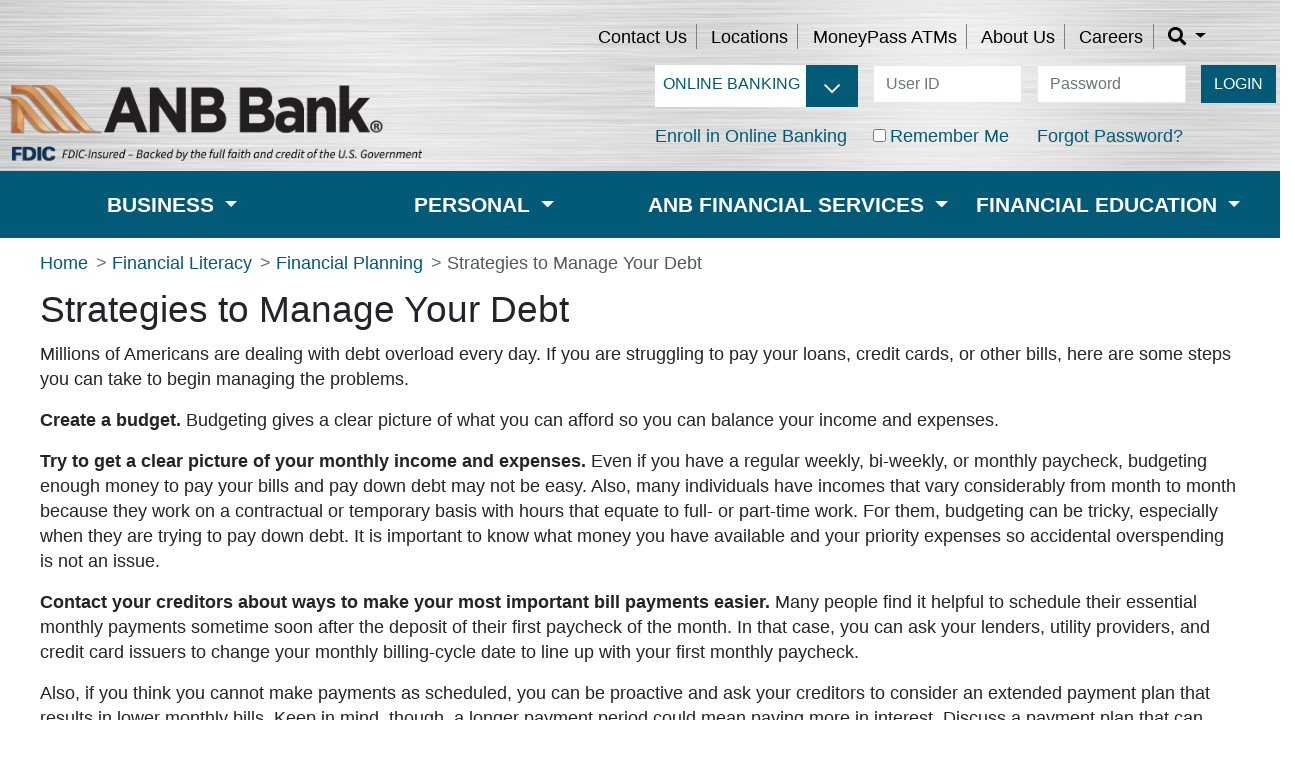

--- FILE ---
content_type: text/html; charset=utf-8
request_url: https://www.anbbank.com/financial-literacy/financial-planning/strategies-to-manage-your-debt
body_size: 175983
content:


<!DOCTYPE html>
<html lang="en">
<head>
    <!-- <script type="text/javascript" src="https://cds-sdkcfg.onlineaccess1.com/common.js"></script> -->

<script async src="https://api.glia.com/salemove_integration.js"></script>

    <!-- Google tag (gtag.js) -->

    <script async src="https://www.googletagmanager.com/gtag/js?id=G-HXHQGY4NKV"></script>
    <script>
        window.dataLayer = window.dataLayer || [];
        function gtag() { dataLayer.push(arguments); }
        gtag('js', new Date());

        gtag('config', 'G-HXHQGY4NKV');
    </script>

    <!-- End G4 Tag -->

    <meta charset="UTF-8" />
    <meta http-equiv="X-UA-Compatible" content="IE=edge">

            <script src="/dist/js/v-638272860220000000/script.js"></script>
        <link href="/dist/css/v-638598302320679182/style.css" rel="stylesheet" />
        <title>Strategies to Manage Your Debt | ANB Bank</title>
        <meta name="viewport" content="width=device-width, initial-scale=1.0" />
        <meta name="description" content="ANBBank" />
        <meta name="apple-itunes-app" content="app-id=6450713587" />
        <meta name="google-play-app" content="app-id=com.ifs.banking.fiid1759" />
        <link rel="apple-touch-icon" href="/Images/favicon.ico" />
        <link rel="android-touch-icon" href="/Images/favicon.ico" />
        <link rel="icon" href="/Images/favicon.ico" type="image/x-icon" />
        <script type="text/javascript" src="/Scripts/_layout.js"></script>
        <script type="text/javascript">
            new SmartBanner({
                title: "ANB Bank Mobile",
                author: "ANB Bank",
                button: "VIEW",
                store: {
                    ios: "On the App Store",
                    android: "In Google Play"
                },
                price: {
                    ios: "FREE",
                    android: "FREE"
                }
            });
        </script>
        <!-- HTML5 shim and Respond.js for IE8 support of HTML5 elements and media queries -->
        <!-- WARNING: Respond.js doesn't work if you view the page via file:// -->
        <!--[if lt IE 9]>
              <script src="https://oss.maxcdn.com/html5shiv/3.7.3/html5shiv.min.js"></script>
              <script src="https://oss.maxcdn.com/respond/1.4.2/respond.min.js"></script>
        <![endif]-->
            <base href="https://www.anbbank.com/" />
    <link rel="stylesheet" href="https://cdnjs.cloudflare.com/ajax/libs/cookieconsent2/3.1.0/cookieconsent.min.css"
          integrity="sha256-ebN46PPB/s45oUcqLn2SCrgOtYgVJaFiLZ26qVSqI8M="
          crossorigin="anonymous" />
    <script src="https://cdnjs.cloudflare.com/ajax/libs/cookieconsent2/3.1.0/cookieconsent.min.js"
            integrity="sha256-y0EpKQP2vZljM73+b7xY4dvbYQkHRQXuPqRjc7sjvnA="
            crossorigin="anonymous"></script>
</head>

    <body>
        
    <main>
        <a class="skip-main" href="javascript:;" onclick="document.location.hash = 'main';">Skip to main content</a>


    <header>
        <div class="row justify-content-start align-content-start">
            <div class="col-12 col-lg-4 order-lg-2">
                <div class="row" style="padding-top: 10px; display: flex; flex-wrap: wrap;">
                    <div class="col-1 text-left align-text-bottom d-lg-none hamburger-toggle" style="flex: 0 0 17%; padding-left: 8px;">
                        <i class="fa font-teal text-center collapsed"
                           data-toggle="collapse"
                           data-target="#navbar"
                           role="button"
                           style="padding-left: 10px; padding-top: 16px;"></i>
                    </div>
                	<div class="col-8 col-lg-12" style="padding-top: 10px; padding-right: 0px;">
                            <div class="d-md-none">
                                			<a href="/" >		<img  src="/Images/Header%20and%20Footer/ANBBank.png" alt="ANB Bank logo" class="img-fluid"  />
</a>

                            </div>
                            <div class="d-none d-md-inline d-lg-none">
                                			<a href="/" >		<img  src="/Images/Header%20and%20Footer/ANB%20Bank%20logo%20above%20FDIC2.png" alt="ANB Bank logo" class="img-fluid"  />
</a>

                            </div>
                            <div class="d-none d-lg-inline">
                                			<a href="/" >		<img  src="/Images/Header%20and%20Footer/Revised-ANB%20Bank%20logo%20above%20FDIC2.png" alt="ANB Bank logo" class="img-fluid"  />
</a>

                            </div>
                    </div>
                    <div class="col-3 d-lg-none" style="flex:0 0 17%; text-align: right; padding-left: 5px;">
                        <button type="button"
                                data-toggle="collapse"
                                data-target="#OnlineLogin"
                                class="btn btn-primary mt-2"
                                style="margin-top: 1rem !important; margin-right: 10px !important;">
                            LOGIN
                        </button>
                    </div>
                </div>
                <div class="row justify-content-start d-md-none" style="padding-top: 7px; display: flex; flex-wrap: wrap;">
                	<div class="col-1 style="flex: 0 0 17%;">&nbsp;</div>
                    <div class="col-11" style="padding-right: 30px;">		<img  src="/Images/Header%20and%20Footer/FDIC%20Digital%20Logo.png" alt="FDIC Digital Logo"   />
</div>
                </div>
            </div>
            <div class="col-12 order-lg-1">
                <div class="row mt-3 justify-content-center justify-content-lg-end header-list">
                    <div class="col-10 offset-lg-7 col-lg-auto pr-lg-0">
                        <ul class="list-inline list-border-right pt-2 text-center">
                                <li class="list-inline-item">
                                    	<a href="/contact-us"    title="Contact Us" >
		Contact Us
	</a>

                                </li>
                                <li class="list-inline-item">
                                    	<a href="https://locations.anbbank.com/locations"    title="Locations" >
		Locations
	</a>

                                </li>
                                <li class="list-inline-item">
                                    	<a href="https://www.moneypass.com/index.html" target="_blank"   title="MoneyPass ATMs" >
		MoneyPass ATMs
	</a>

                                </li>
                                <li class="list-inline-item">
                                    	<a href="/about-us"    title="About Us" >
		About Us
	</a>

                                </li>
                                <li class="list-inline-item">
                                    	<a href="/careers"    title="Careers" >
		Careers
	</a>

                                </li>
                            <li class="list-inline-item">
                                <div class="dropdown d-none d-lg-block disable-toggle">
                                    <a href="#"
                                       role="button"
                                       id="searchDropdown"
                                       class="dropdown-toggle no-hover"
                                       data-toggle="dropdown"
                                       data-offset="-200"
                                       aria-haspopup="true"
                                       aria-expanded="false"
                                       aria-label="search"
                                       data-boundary="viewport">
                                        <i class="fa fa-search"></i>
                                    </a>
                                    <div class="dropdown-menu dropdown-menu-left search-dropdown p-3"
                                         aria-labelledby="searchDropdown">
                                        <form action="/searchresults"
                                              method="get">
                                            <div class="input-group">
                                                <input class="form-control" type="text" name="terms" aria-label="search terms" />
                                                <div class="input-group-append">
                                                    <button class="btn btn-primary" type="submit">
                                                        SEARCH
                                                    </button>
                                                </div>
                                            </div>
                                        </form>
                                    </div>
                                </div>
                                <div class="d-lg-none">
                                    <form action="/searchresults"
                                          method="get">
                                        <div class="input-group mt-3">
                                            <input class="form-control" type="text" name="terms" aria-label="search terms" />
                                            <div class="input-group-append">
                                                <button class="btn btn-primary" type="submit">
                                                    SEARCH
                                                </button>
                                            </div>
                                        </div>
                                    </form>
                                </div>
                            </li>
                        </ul>
                    </div>
                </div>
            </div>
            <div class="col-12 col-lg-8 order-lg-3">
                <div class="row justify-content-center justify-content-lg-end">
                    <div class="col-10 col-lg-12 col-xl-9">
                        <form id="OnlineLogin"
                              class="dont-collapse-sm justify-content-lg-end collapse mt-3 mt-lg-0" method="post">
                            <div class="row justify-content-center">
                                <div id="divLogin" class="form-group col-12 col-lg-4 pr-lg-0">
                                    <div class="select">
                                        <select id="loginSelect" class="custom-select" aria-label="login selector">
                                                <option value="https://digitalbanking.anbbank.com/auth-olb/live/v1/remote-login">ONLINE BANKING</option>
                                                <option value="https://capture-sco2.fiservsco.com/WebCaptureWeb/">eDEPOSIT</option>
                                                <option value="https://lockbox.anbbank.com/AppNet/Login.aspx">LOCKBOX</option>
                                                <option value="https://www.centrixsecure1.com/ANBBankPositivePay/Pages/Login.aspx">POSITIVE PAY</option>
                                                <option value="https://app.trustreporter.com/TRv5/?bankabvr=ANBFS">GWA (GlobalWealth Access)</option>
                                                <option value="https://www.mycardstatement.com/">CREDIT CARD</option>
                                        </select>
                                    </div>
                                </div>
                                <div id="inputUserId" class="form-group col-12 col-lg-3 pr-lg-0">
                                    <input class="form-control mr-1"
                                           type="text"
                                           name="userid"
                                           title="UserID"
                                           id="userid"
                                           placeholder="User ID"
                                           aria-label="user id" 
                                           oninvalid="this.setCustomValidity('User ID cannot be empty.')"
                                           onkeydown="this.setCustomValidity('')"
                                           required />
                                </div>
                                <div id="inputPassword"
                                     class="form-group col-12 col-lg-3 pr-lg-0">
                                    <input class="form-control mr-1"
                                           type="password"
                                           name="password"
                                           title="Password"
                                           id="password"
                                           autocomplete="off"
                                           placeholder="Password"
                                           aria-label="password"
                                           oninvalid="this.setCustomValidity('Password cannot be empty.')"
                                           onkeydown="this.setCustomValidity('')"
                                           required />
                                </div>
                                <div class="col-5 col-lg-2">
                                    <div class="row">
                                        <div class="form-group col-12 mb-lg-0">
                                            <button id="btnLogin" class="btn btn-primary" type="submit">LOGIN</button>
                                        </div>
                                    </div>
                                </div>
                                <div class="col-7 col-lg-12">
                                    <div class="row">
                                        <div class="col-12 col-lg-3 order-lg-2">
                                            <div class="form-group form-inline mb-1 login-submenu">
                                                <div class="form-check-inline ml-auto mr-0 ml-lg-0 text-right text-lg-left">
                                                    <input class="form-check-input"
                                                           type="checkbox"
                                                           id="chkRememberMe" />
                                                    <label class="form-check-label text-nowrap font-teal"
                                                           for="chkRememberMe">Remember Me</label>
                                                </div>
                                            </div>
                                        </div>
                                        <div class="col-12 col-lg-3 order-lg-3">
                                            <div class="form-group login-submenu mb-1 ml-auto ml-lg-0 mr-0 text-right text-lg-left">
                                                	<a href="https://digitalbanking.anbbank.com/dbank/live/app/authUpdate"  class="text-nowrap font-teal"  title="ForgotPassword" >
		Forgot Password?
	</a>

                                            </div>
                                        </div>
                                        <div class="col-12 col-lg-4 order-lg-1">
                                            <div class="form-group login-submenu ml-auto ml-lg-0 mr-0 text-right text-lg-left">
                                                	<a href="/online-banking-enrollment"  class="text-nowrap font-teal"  title="ANB Bank Online Banking Enrollment" >
		Enroll in Online Banking
	</a>

                                            </div>
                                        </div>
                                    </div>
                                </div>
                            </div>
                            <input type="hidden"
                                   name="forgot_password"
                                   value="false" />
                        </form>
                    </div>
                </div>
            </div>
            <div class="col-12 order-lg-4">
                <nav id="navbar"
                     class="navbar navbar-expand-lg navbar-custom dont-collapse-sm collapse">
                    <ul class="navbar-nav nav-fill w-100">
                                <li class="nav-item">
                                    <div class="dropdown megamenu-li caret-right">
                                        <div class="nav-link dropdown-toggle font-weight-bold text-uppercase text-white"
                                             role="button"
                                             data-toggle="dropdown"
                                             aria-haspopup="true"
                                             aria-expanded="false">
                                            <div></div>
                                            Business
                                        </div>
                                        <div class="dropdown-menu megamenu">
                                            <div class="row">
                                                    <div class="pl-0 pl-lg-3 col-12 col-lg-4">

                                                        <h6 class="mt-4 megamenu-heading">Accounts</h6>
                                                        <hr class="dropdown-divider" />
	<a href="/business-checking"  class="dropdown-item pl-0 collapsed collapse-menu sub-heading"  title="Business Checking" data-toggle='collapse' data-target='#child0'>
		Business Checking
	</a>
                                                                        <div class="">
                                                                            	<a href="/business-checking/business-analysis"  class="dropdown-item sub-menu"  title="Business Analysis" >
		Business Analysis
	</a>

                                                                        </div>
                                                                        <div class="">
                                                                            	<a href="/business-checking/business-plus"  class="dropdown-item sub-menu"  title="Business Plus" >
		Business Plus
	</a>

                                                                        </div>
                                                                        <div class="">
                                                                            	<a href="/business-checking/business-choice"  class="dropdown-item sub-menu"  title="Business Choice" >
		Business Choice
	</a>

                                                                        </div>
                                                                        <div class="">
                                                                            	<a href="/business-checking/community"  class="dropdown-item sub-menu"  title="Community" >
		Community
	</a>

                                                                        </div>
                                                                        <div class="">
                                                                            	<a href="/business-checking/lawyer-and-real-estate-trusts"  class="dropdown-item sub-menu"  title="Lawyer and Real Estate Trusts" >
		Lawyer and Real Estate Trusts
	</a>

                                                                        </div>
	<a href="/business-savings"  class="dropdown-item pl-0 collapsed collapse-menu sub-heading"  title="Business Savings" data-toggle='collapse' data-target='#child1'>
		Business Savings
	</a>
                                                                        <div class="">
                                                                            	<a href="/business-savings/business-premium-money-market"  class="dropdown-item sub-menu"  title="Business Premium Money Market" >
		Business Premium Money Market
	</a>

                                                                        </div>
                                                                        <div class="">
                                                                            	<a href="/business-savings/business-savings"  class="dropdown-item sub-menu"  title="Business Savings" >
		Business Savings
	</a>

                                                                        </div>
                                                                        <div class="">
                                                                            	<a href="/business-savings/business-certificates-of-deposit"  class="dropdown-item sub-menu"  title="Business Certificates of Deposit" >
		Business Certificates of Deposit
	</a>

                                                                        </div>
	<a href="/business-checking/deposit-rates"  class="dropdown-item pl-0 collapsed collapse-menu sub-heading"  title="Deposit Rates" data-toggle='collapse' data-target='#child2'>
		Deposit Rates
	</a>
                                                    </div>
                                                    <div class="pl-0 pl-lg-3 col-12 col-lg-4">

                                                        <h6 class="mt-4 megamenu-heading">Lending</h6>
                                                        <hr class="dropdown-divider" />
	<a href="/business-lending"  class="dropdown-item pl-0 collapsed collapse-menu sub-heading"  title="Business Lending" data-toggle='collapse' data-target='#child0'>
		Business Lending
	</a>
                                                                        <div class="">
                                                                            	<a href="/business-lending/business-overdraft-line-of-credit"  class="dropdown-item sub-menu"  title="Business Overdraft Line of Credit" >
		Business Overdraft Line of Credit
	</a>

                                                                        </div>
                                                                        <div class="">
                                                                            	<a href="/business-lending/business-lot-loans"  class="dropdown-item sub-menu"  title="Business Lot Loans" >
		Business Lot Loans
	</a>

                                                                        </div>
                                                                        <div class="">
                                                                            	<a href="/business-lending/business-loans"  class="dropdown-item sub-menu"  title="Business Loans" >
		Business Loans
	</a>

                                                                        </div>
                                                                        <div class="">
                                                                            	<a href="/business-lending/business-real-estate-loans"  class="dropdown-item sub-menu"  title="Business Real Estate Loans" >
		Business Real Estate Loans
	</a>

                                                                        </div>
                                                                        <div class="">
                                                                            	<a href="/business-lending/food-and-agribusiness-loans"  class="dropdown-item sub-menu"  title="Food and Agribusiness Loans" >
		Food and Agribusiness Loans
	</a>

                                                                        </div>
                                                                        <div class="">
                                                                            	<a href="/business-lending/residential-construction-loans-and-mortgages"  class="dropdown-item sub-menu"  title="Residential Construction Loans and Mortgages" >
		Residential Construction Loans and Mortgages
	</a>

                                                                        </div>
                                                                        <div class="">
                                                                            	<a href="/business-lending/sba-loans"  class="dropdown-item sub-menu"  title="SBA Loans" >
		SBA Loans
	</a>

                                                                        </div>
                                                    </div>
                                                    <div class="pl-0 pl-lg-3 col-12 col-lg-4">

                                                        <h6 class="mt-4 megamenu-heading">Business Online &amp; Mobile Banking</h6>
                                                        <hr class="dropdown-divider" />
	<a href="/business-online-and-mobile-banking"  class="dropdown-item pl-0 collapsed collapse-menu sub-heading"  title="Business Online & Mobile Banking" data-toggle='collapse' data-target='#child0'>
		Business Online & Mobile Banking
	</a>
                                                                        <div class="">
                                                                            	<a href="/business-online-and-mobile-banking/business-online-banking"  class="dropdown-item sub-menu"  title="Business Online Banking" >
		Business Online Banking
	</a>

                                                                        </div>
                                                                        <div class="">
                                                                            	<a href="/business-online-and-mobile-banking/mobile-banking"  class="dropdown-item sub-menu"  title="Mobile Banking" >
		Mobile Banking
	</a>

                                                                        </div>
                                                                        <div class="">
                                                                            	<a href="/business-online-and-mobile-banking/digital-wallets"  class="dropdown-item sub-menu"  title="Digital Wallets" >
		Digital Wallets
	</a>

                                                                        </div>
                                                                        <div class="">
                                                                            	<a href="/business-online-and-mobile-banking/bill-pay"  class="dropdown-item sub-menu"  title="Bill Pay" >
		Bill Pay
	</a>

                                                                        </div>
                                                                        <div class="">
                                                                            	<a href="/business-online-and-mobile-banking/cardvalet"  class="dropdown-item sub-menu"  title="CardValet" >
		CardValet
	</a>

                                                                        </div>
                                                                        <div class="">
                                                                            	<a href="/business-online-and-mobile-banking/estatements"  class="dropdown-item sub-menu"  title="eStatements" >
		eStatements
	</a>

                                                                        </div>
                                                                        <div class="">
                                                                            	<a href="/business-online-and-mobile-banking/digital-wallets/apple-pay"  class="dropdown-item sub-menu"  title="Apple Pay" >
		Apple Pay
	</a>

                                                                        </div>
                                                                        <div class="">
                                                                            	<a href="/business-online-and-mobile-banking/digital-wallets/google-pay"  class="dropdown-item sub-menu"  title="Google Pay" >
		Google Pay
	</a>

                                                                        </div>
                                                                        <div class="">
                                                                            	<a href="/business-online-and-mobile-banking/digital-wallets/samsung-pay"  class="dropdown-item sub-menu"  title="Samsung Pay" >
		Samsung Pay
	</a>

                                                                        </div>
                                                    </div>
                                                    <div class="pl-0 pl-lg-3 col-12 col-lg-4">

                                                        <h6 class="mt-4 megamenu-heading">Treasury Management Services</h6>
                                                        <hr class="dropdown-divider" />
	<a href="/business-debit-cards"  class="dropdown-item pl-0 collapsed collapse-menu sub-heading"  title="Business Debit Cards" data-toggle='collapse' data-target='#child0'>
		Business Debit Cards
	</a>
	<a href="/business-credit-cards"  class="dropdown-item pl-0 collapsed collapse-menu sub-heading"  title="Business Credit Cards" data-toggle='collapse' data-target='#child1'>
		Business Credit Cards
	</a>
	<a href="/receivable-solutions"  class="dropdown-item pl-0 collapsed collapse-menu sub-heading"  title="Receivable Solutions" data-toggle='collapse' data-target='#child2'>
		Receivable Solutions
	</a>
	<a href="/cash-and-investments"  class="dropdown-item pl-0 collapsed collapse-menu sub-heading"  title="Cash and Investments" data-toggle='collapse' data-target='#child3'>
		Cash and Investments
	</a>
	<a href="/payable-solutions"  class="dropdown-item pl-0 collapsed collapse-menu sub-heading"  title="Payable Solutions" data-toggle='collapse' data-target='#child4'>
		Payable Solutions
	</a>
	<a href="/fraud-risk-management"  class="dropdown-item pl-0 collapsed collapse-menu sub-heading"  title="Fraud Risk Management" data-toggle='collapse' data-target='#child5'>
		Fraud Risk Management
	</a>
	<a href="/additional-business-services"  class="dropdown-item pl-0 collapsed collapse-menu sub-heading"  title="Additional Business Services" data-toggle='collapse' data-target='#child6'>
		Additional Business Services
	</a>
                                                    </div>
                                            </div>
                                        </div>
                                    </div>
                                </li>
                                <li class="nav-item">
                                    <div class="dropdown megamenu-li caret-right">
                                        <div class="nav-link dropdown-toggle font-weight-bold text-uppercase text-white"
                                             role="button"
                                             data-toggle="dropdown"
                                             aria-haspopup="true"
                                             aria-expanded="false">
                                            <div></div>
                                            Personal
                                        </div>
                                        <div class="dropdown-menu megamenu">
                                            <div class="row">
                                                    <div class="pl-0 pl-lg-3 col-12 col-lg-4">

                                                        <h6 class="mt-4 megamenu-heading">Accounts</h6>
                                                        <hr class="dropdown-divider" />
	<a href="/personal-checking"  class="dropdown-item pl-0 collapsed collapse-menu sub-heading"  title="Personal Checking" data-toggle='collapse' data-target='#child0'>
		Personal Checking
	</a>
                                                                        <div class="">
                                                                            	<a href="/personal-checking/ultimate-checking"  class="dropdown-item sub-menu"  title="Ultimate Checking" >
		Ultimate Checking
	</a>

                                                                        </div>
                                                                        <div class="">
                                                                            	<a href="/personal-checking/easy-checking-plus"  class="dropdown-item sub-menu"  title="Easy Checking Plus" >
		Easy Checking Plus
	</a>

                                                                        </div>
                                                                        <div class="">
                                                                            	<a href="/personal-checking/personal-choice-checking"  class="dropdown-item sub-menu"  title="Personal Choice Checking" >
		Personal Choice Checking
	</a>

                                                                        </div>
                                                                        <div class="">
                                                                            	<a href="/personal-checking/classic-50"  class="dropdown-item sub-menu"  title="Classic 50" >
		Classic 50
	</a>

                                                                        </div>
                                                                        <div class="">
                                                                            	<a href="/personal-checking/youth-checking"  class="dropdown-item sub-menu"  title="Youth Checking" >
		Youth Checking
	</a>

                                                                        </div>
	<a href="/personal-savings"  class="dropdown-item pl-0 collapsed collapse-menu sub-heading"  title="Personal Savings" data-toggle='collapse' data-target='#child1'>
		Personal Savings
	</a>
                                                                        <div class="">
                                                                            	<a href="/personal-savings/personal-premium-money-market"  class="dropdown-item sub-menu"  title="Personal Premium Money Market" >
		Personal Premium Money Market
	</a>

                                                                        </div>
                                                                        <div class="">
                                                                            	<a href="/personal-savings/personal-savings"  class="dropdown-item sub-menu"  title="Personal Savings" >
		Personal Savings
	</a>

                                                                        </div>
                                                                        <div class="">
                                                                            	<a href="/personal-savings/spare-change-savings"  class="dropdown-item sub-menu"  title="Spare-Change Savings" >
		Spare-Change Savings
	</a>

                                                                        </div>
                                                                        <div class="">
                                                                            	<a href="/personal-savings/youth-savings"  class="dropdown-item sub-menu"  title="Youth Savings" >
		Youth Savings
	</a>

                                                                        </div>
                                                                        <div class="">
                                                                            	<a href="/personal-savings/health-savings-account"  class="dropdown-item sub-menu"  title="Health Savings Account" >
		Health Savings Account
	</a>

                                                                        </div>
                                                                        <div class="">
                                                                            	<a href="/personal-savings/certificates-of-deposit"  class="dropdown-item sub-menu"  title="Certificates of Deposit" >
		Certificates of Deposit
	</a>

                                                                        </div>
	<a href="/personal-checking/deposit-rates"  class="dropdown-item pl-0 collapsed collapse-menu sub-heading"  title="Deposit Rates" data-toggle='collapse' data-target='#child2'>
		Deposit Rates
	</a>
                                                    </div>
                                                    <div class="pl-0 pl-lg-3 col-12 col-lg-4">

                                                        <h6 class="mt-4 megamenu-heading">Loans</h6>
                                                        <hr class="dropdown-divider" />
	<a href="/mortgages"  class="dropdown-item pl-0 collapsed collapse-menu sub-heading"  title="Mortgages" data-toggle='collapse' data-target='#child0'>
		Mortgages
	</a>
                                                                        <div class="">
                                                                            	<a href="/mortgages/construction-to-permanent-loans"  class="dropdown-item sub-menu"  title="Construction to Permanent Loans" >
		Construction to Permanent Loans
	</a>

                                                                        </div>
                                                                        <div class="">
                                                                            	<a href="/mortgages/construction-loans"  class="dropdown-item sub-menu"  title="Construction Loans" >
		Construction Loans
	</a>

                                                                        </div>
                                                                        <div class="">
                                                                            	<a href="/mortgages/fixed-rate-mortgages"  class="dropdown-item sub-menu"  title="Fixed Rate Mortgages" >
		Fixed Rate Mortgages
	</a>

                                                                        </div>
                                                                        <div class="">
                                                                            	<a href="/mortgages/adjustable-rate-mortgages"  class="dropdown-item sub-menu"  title="Adjustable Rate Mortgages" >
		Adjustable Rate Mortgages
	</a>

                                                                        </div>
                                                                        <div class="">
                                                                            	<a href="/mortgages/mobile-home-loans"  class="dropdown-item sub-menu"  title="Mobile Home Loans" >
		Mobile Home Loans
	</a>

                                                                        </div>
	<a href="/personal-loans"  class="dropdown-item pl-0 collapsed collapse-menu sub-heading"  title="Personal Loans" data-toggle='collapse' data-target='#child1'>
		Personal Loans
	</a>
                                                                        <div class="">
                                                                            	<a href="/personal-loans/auto-loans"  class="dropdown-item sub-menu"  title="Auto Loans" >
		Auto Loans
	</a>

                                                                        </div>
                                                                        <div class="">
                                                                            	<a href="/personal-loans/reserve-line-of-credit"  class="dropdown-item sub-menu"  title="Reserve Line of Credit" >
		Reserve Line of Credit
	</a>

                                                                        </div>
                                                                        <div class="">
                                                                            	<a href="/personal-loans/home-equity-loans-and-lines-of-credit"  class="dropdown-item sub-menu"  title="Home Equity Loans and Lines of Credit" >
		Home Equity Loans and Lines of Credit
	</a>

                                                                        </div>
                                                                        <div class="">
                                                                            	<a href="/personal-loans/lot-loans"  class="dropdown-item sub-menu"  title="Lot Loans" >
		Lot Loans
	</a>

                                                                        </div>
                                                                        <div class="">
                                                                            	<a href="/personal-loans/personal-loans"  class="dropdown-item sub-menu"  title="Personal Loans" >
		Personal Loans
	</a>

                                                                        </div>
                                                    </div>
                                                    <div class="pl-0 pl-lg-3 col-12 col-lg-4">

                                                        <h6 class="mt-4 megamenu-heading">Online &amp; Mobile Banking</h6>
                                                        <hr class="dropdown-divider" />
	<a href="/online-and-mobile-banking"  class="dropdown-item pl-0 collapsed collapse-menu sub-heading"  title="Online & Mobile Banking" data-toggle='collapse' data-target='#child0'>
		Online & Mobile Banking
	</a>
                                                                        <div class="">
                                                                            	<a href="/online-and-mobile-banking/online-banking"  class="dropdown-item sub-menu"  title="Online Banking" >
		Online Banking
	</a>

                                                                        </div>
                                                                        <div class="">
                                                                            	<a href="/online-and-mobile-banking/mobile-banking"  class="dropdown-item sub-menu"  title="Mobile Banking" >
		Mobile Banking
	</a>

                                                                        </div>
                                                                        <div class="">
                                                                            	<a href="/online-and-mobile-banking/digital-wallets"  class="dropdown-item sub-menu"  title="Digital Wallets" >
		Digital Wallets
	</a>

                                                                        </div>
                                                                        <div class="">
                                                                            	<a href="/online-and-mobile-banking/apple-pay"  class="dropdown-item sub-menu"  title="Apple Pay" >
		Apple Pay
	</a>

                                                                        </div>
                                                                        <div class="">
                                                                            	<a href="/online-and-mobile-banking/google-pay"  class="dropdown-item sub-menu"  title="Google Pay" >
		Google Pay
	</a>

                                                                        </div>
                                                                        <div class="">
                                                                            	<a href="/online-and-mobile-banking/samsung-pay"  class="dropdown-item sub-menu"  title="Samsung Pay" >
		Samsung Pay
	</a>

                                                                        </div>
                                                                        <div class="">
                                                                            	<a href="/online-and-mobile-banking/bill-pay"  class="dropdown-item sub-menu"  title="Bill Pay" >
		Bill Pay
	</a>

                                                                        </div>
                                                                        <div class="">
                                                                            	<a href="/online-and-mobile-banking/debit-card-controls"  class="dropdown-item sub-menu"  title="Debit Card Controls" >
		Debit Card Controls
	</a>

                                                                        </div>
                                                                        <div class="">
                                                                            	<a href="/online-and-mobile-banking/estatements"  class="dropdown-item sub-menu"  title="eStatements" >
		eStatements
	</a>

                                                                        </div>
                                                                        <div class="">
                                                                            	<a href="/sage"  class="dropdown-item sub-menu"  title="Sage, Digital Assistant" >
		Sage, Digital Assistant
	</a>

                                                                        </div>
                                                                        <div class="">
                                                                            	<a href="/zelle"  class="dropdown-item sub-menu"  title="Zelle®" >
		Zelle®
	</a>

                                                                        </div>
                                                    </div>
                                                    <div class="pl-0 pl-lg-3 col-12 col-lg-4">

                                                        <h6 class="mt-4 megamenu-heading">Personal Banking Services </h6>
                                                        <hr class="dropdown-divider" />
	<a href="/personal-debit-cards"  class="dropdown-item pl-0 collapsed collapse-menu sub-heading"  title="Personal Debit Cards" data-toggle='collapse' data-target='#child0'>
		Personal Debit Cards
	</a>
                                                                        <div class="">
                                                                            	<a href="/personal-debit-cards/debit-card"  class="dropdown-item sub-menu"  title="Debit Card" >
		Debit Card
	</a>

                                                                        </div>
                                                                        <div class="">
                                                                            	<a href="/personal-debit-cards/atms"  class="dropdown-item sub-menu"  title="ATMs" >
		ATMs
	</a>

                                                                        </div>
                                                                        <div class="">
                                                                            	<a href="/personal-debit-cards/hsa-debit-card"  class="dropdown-item sub-menu"  title="HSA Debit Card" >
		HSA Debit Card
	</a>

                                                                        </div>
	<a href="/personal-credit-cards"  class="dropdown-item pl-0 collapsed collapse-menu sub-heading"  title="Personal Credit Cards" data-toggle='collapse' data-target='#child1'>
		Personal Credit Cards
	</a>
	<a href="/additional-personal-services"  class="dropdown-item pl-0 collapsed collapse-menu sub-heading"  title="Additional Personal Services" data-toggle='collapse' data-target='#child2'>
		Additional Personal Services
	</a>
                                                    </div>
                                            </div>
                                        </div>
                                    </div>
                                </li>
                                <li class="nav-item">
                                    <div class="dropdown megamenu-li caret-right">
                                        <div class="nav-link dropdown-toggle font-weight-bold text-uppercase text-white"
                                             role="button"
                                             data-toggle="dropdown"
                                             aria-haspopup="true"
                                             aria-expanded="false">
                                            <div></div>
                                            ANB Financial Services
                                        </div>
                                        <div class="dropdown-menu megamenu">
                                            <div class="row">
                                                    <div class="pl-0 pl-lg-3 col-12 col-lg-4">

                                                        <h6 class="mt-4 megamenu-heading">Financial Services</h6>
                                                        <hr class="dropdown-divider" />
	<a href="/financial-services"  class="dropdown-item pl-0 collapsed collapse-menu sub-heading"  title="Financial Services" data-toggle='collapse' data-target='#child0'>
		Financial Services
	</a>
                                                                        <div class="">
                                                                            	<a href="/financial-services/trust-and-estate-services"  class="dropdown-item sub-menu"  title="Trust and Estate Services" >
		Trust and Estate Services
	</a>

                                                                        </div>
                                                                        <div class="">
                                                                            	<a href="/financial-services/investment-management"  class="dropdown-item sub-menu"  title="Investment Management" >
		Investment Management
	</a>

                                                                        </div>
                                                    </div>
                                                    <div class="pl-0 pl-lg-3 col-12 col-lg-4">

                                                        <h6 class="mt-4 megamenu-heading">About ANB Financial Services</h6>
                                                        <hr class="dropdown-divider" />
	<a href="/about-us-anb-financial-services"  class="dropdown-item pl-0 collapsed collapse-menu sub-heading"  title="About Us" data-toggle='collapse' data-target='#child0'>
		About Us
	</a>
                                                                        <div class="">
                                                                            	<a href="/about-us/who-we-serve"  class="dropdown-item sub-menu"  title="Who We Serve" >
		Who We Serve
	</a>

                                                                        </div>
                                                                        <div class="">
                                                                            	<a href="/about-us/contact-financial-services"  class="dropdown-item sub-menu"  title="Contact Financial Services" >
		Contact Financial Services
	</a>

                                                                        </div>
                                                                        <div class="">
                                                                            	<a href="/about-us/financial-services-biographies"  class="dropdown-item sub-menu"  title="Financial Services Biographies" >
		Financial Services Biographies
	</a>

                                                                        </div>
                                                    </div>
                                                    <div class="pl-0 pl-lg-3 col-12 col-lg-4">

                                                        <h6 class="mt-4 megamenu-heading">Market Commentaries</h6>
                                                        <hr class="dropdown-divider" />
	<a href="/market-commentaries"  class="dropdown-item pl-0 collapsed collapse-menu sub-heading"  title="Market Commentaries" data-toggle='collapse' data-target='#child0'>
		Market Commentaries
	</a>
                                                                        <div class="collapse">
                                                                            	<a href="/market-commentaries/january-2020"  class="dropdown-item sub-menu"  title="January 2020" >
		January 2020
	</a>

                                                                        </div>
                                                                        <div class="collapse">
                                                                            	<a href="/market-commentaries/february-2020"  class="dropdown-item sub-menu"  title="February 2020" >
		February 2020
	</a>

                                                                        </div>
                                                                        <div class="collapse">
                                                                            	<a href="/market-commentaries/march-2020"  class="dropdown-item sub-menu"  title="March 2020" >
		March 2020
	</a>

                                                                        </div>
                                                                        <div class="collapse">
                                                                            	<a href="/market-commentaries/april-2020"  class="dropdown-item sub-menu"  title="April 2020" >
		April 2020
	</a>

                                                                        </div>
                                                                        <div class="collapse">
                                                                            	<a href="/market-commentaries/may-2020"  class="dropdown-item sub-menu"  title="May 2020" >
		May 2020
	</a>

                                                                        </div>
                                                                        <div class="collapse">
                                                                            	<a href="/market-commentaries/june-2020"  class="dropdown-item sub-menu"  title="June 2020" >
		June 2020
	</a>

                                                                        </div>
                                                                        <div class="collapse">
                                                                            	<a href="/market-commentaries/july-2020"  class="dropdown-item sub-menu"  title="July 2020" >
		July 2020
	</a>

                                                                        </div>
                                                                        <div class="collapse">
                                                                            	<a href="/market-commentaries/august-2020"  class="dropdown-item sub-menu"  title="August 2020" >
		August 2020
	</a>

                                                                        </div>
                                                                        <div class="collapse">
                                                                            	<a href="/market-commentaries/september-2020"  class="dropdown-item sub-menu"  title="September 2020" >
		September 2020
	</a>

                                                                        </div>
                                                                        <div class="collapse">
                                                                            	<a href="/market-commentaries/october-2020"  class="dropdown-item sub-menu"  title="October 2020" >
		October 2020
	</a>

                                                                        </div>
                                                                        <div class="collapse">
                                                                            	<a href="/market-commentaries/november-2020"  class="dropdown-item sub-menu"  title="November 2020" >
		November 2020
	</a>

                                                                        </div>
                                                                        <div class="collapse">
                                                                            	<a href="/market-commentaries/december-2020"  class="dropdown-item sub-menu"  title="December 2020" >
		December 2020
	</a>

                                                                        </div>
                                                                        <div class="collapse">
                                                                            	<a href="/market-commentaries/january-2021"  class="dropdown-item sub-menu"  title="January 2021" >
		January 2021
	</a>

                                                                        </div>
                                                                        <div class="collapse">
                                                                            	<a href="/market-commentaries/february-2021"  class="dropdown-item sub-menu"  title="February 2021" >
		February 2021
	</a>

                                                                        </div>
                                                                        <div class="collapse">
                                                                            	<a href="/market-commentaries/march-2021"  class="dropdown-item sub-menu"  title="March 2021" >
		March 2021
	</a>

                                                                        </div>
                                                                        <div class="collapse">
                                                                            	<a href="/market-commentaries/april-2021"  class="dropdown-item sub-menu"  title="April 2021" >
		April 2021
	</a>

                                                                        </div>
                                                                        <div class="collapse">
                                                                            	<a href="/market-commentaries/may-2021"  class="dropdown-item sub-menu"  title="May 2021" >
		May 2021
	</a>

                                                                        </div>
                                                                        <div class="collapse">
                                                                            	<a href="/market-commentaries/june-2021"  class="dropdown-item sub-menu"  title="June 2021" >
		June 2021
	</a>

                                                                        </div>
                                                                        <div class="collapse">
                                                                            	<a href="/market-commentaries/july-2021"  class="dropdown-item sub-menu"  title="July 2021" >
		July 2021
	</a>

                                                                        </div>
                                                                        <div class="collapse">
                                                                            	<a href="/market-commentaries/august-2021"  class="dropdown-item sub-menu"  title="August 2021" >
		August 2021
	</a>

                                                                        </div>
                                                                        <div class="collapse">
                                                                            	<a href="/market-commentaries/september-2021"  class="dropdown-item sub-menu"  title="September 2021" >
		September 2021
	</a>

                                                                        </div>
                                                                        <div class="collapse">
                                                                            	<a href="/market-commentaries/october-2021"  class="dropdown-item sub-menu"  title="October 2021" >
		October 2021
	</a>

                                                                        </div>
                                                                        <div class="collapse">
                                                                            	<a href="/market-commentaries/november-2021"  class="dropdown-item sub-menu"  title="November 2021" >
		November 2021
	</a>

                                                                        </div>
                                                                        <div class="collapse">
                                                                            	<a href="/market-commentaries/december-2021"  class="dropdown-item sub-menu"  title="December 2021" >
		December 2021
	</a>

                                                                        </div>
                                                                        <div class="collapse">
                                                                            	<a href="/market-commentaries/january-2022"  class="dropdown-item sub-menu"  title="January 2022" >
		January 2022
	</a>

                                                                        </div>
                                                                        <div class="collapse">
                                                                            	<a href="/market-commentaries/february-2022"  class="dropdown-item sub-menu"  title="February 2022" >
		February 2022
	</a>

                                                                        </div>
                                                                        <div class="collapse">
                                                                            	<a href="/market-commentaries/march-2022"  class="dropdown-item sub-menu"  title="March 2022" >
		March 2022
	</a>

                                                                        </div>
                                                                        <div class="collapse">
                                                                            	<a href="/market-commentaries/april-2022"  class="dropdown-item sub-menu"  title="April 2022" >
		April 2022
	</a>

                                                                        </div>
                                                                        <div class="collapse">
                                                                            	<a href="/market-commentaries/may-2022"  class="dropdown-item sub-menu"  title="May 2022" >
		May 2022
	</a>

                                                                        </div>
                                                                        <div class="collapse">
                                                                            	<a href="/market-commentaries/june-2022"  class="dropdown-item sub-menu"  title="June 2022" >
		June 2022
	</a>

                                                                        </div>
                                                                        <div class="collapse">
                                                                            	<a href="/market-commentaries/july-2022"  class="dropdown-item sub-menu"  title="July 2022" >
		July 2022
	</a>

                                                                        </div>
                                                                        <div class="collapse">
                                                                            	<a href="/market-commentaries/august-2022"  class="dropdown-item sub-menu"  title="August 2022" >
		August 2022
	</a>

                                                                        </div>
                                                                        <div class="collapse">
                                                                            	<a href="/market-commentaries/september-2022"  class="dropdown-item sub-menu"  title="September 2022" >
		September 2022
	</a>

                                                                        </div>
                                                                        <div class="collapse">
                                                                            	<a href="/market-commentaries/october-2022"  class="dropdown-item sub-menu"  title="October 2022" >
		October 2022
	</a>

                                                                        </div>
                                                                        <div class="collapse">
                                                                            	<a href="/market-commentaries/november-2022"  class="dropdown-item sub-menu"  title="November 2022" >
		November 2022
	</a>

                                                                        </div>
                                                                        <div class="collapse">
                                                                            	<a href="/market-commentaries/december-2022"  class="dropdown-item sub-menu"  title="December 2022" >
		December 2022
	</a>

                                                                        </div>
                                                                        <div class="collapse">
                                                                            	<a href="/market-commentaries/january-2023"  class="dropdown-item sub-menu"  title="January 2023" >
		January 2023
	</a>

                                                                        </div>
                                                                        <div class="collapse">
                                                                            	<a href="/market-commentaries/february-2023"  class="dropdown-item sub-menu"  title="February 2023" >
		February 2023
	</a>

                                                                        </div>
                                                                        <div class="collapse">
                                                                            	<a href="/market-commentaries/march-2023"  class="dropdown-item sub-menu"  title="March 2023" >
		March 2023
	</a>

                                                                        </div>
                                                                        <div class="collapse">
                                                                            	<a href="/market-commentaries/april-2023"  class="dropdown-item sub-menu"  title="April 2023" >
		April 2023
	</a>

                                                                        </div>
                                                                        <div class="collapse">
                                                                            	<a href="/market-commentaries/may-2023"  class="dropdown-item sub-menu"  title="May 2023" >
		May 2023
	</a>

                                                                        </div>
                                                                        <div class="collapse">
                                                                            	<a href="/market-commentaries/june-2023"  class="dropdown-item sub-menu"  title="June 2023" >
		June 2023
	</a>

                                                                        </div>
                                                                        <div class="collapse">
                                                                            	<a href="/market-commentaries/july-2023"  class="dropdown-item sub-menu"  title="July 2023" >
		July 2023
	</a>

                                                                        </div>
                                                                        <div class="collapse">
                                                                            	<a href="/market-commentaries/august-2023"  class="dropdown-item sub-menu"  title="August 2023" >
		August 2023
	</a>

                                                                        </div>
                                                                        <div class="collapse">
                                                                            	<a href="/market-commentaries/september-2023"  class="dropdown-item sub-menu"  title="September 2023" >
		September 2023
	</a>

                                                                        </div>
                                                                        <div class="collapse">
                                                                            	<a href="/market-commentaries/october-2023-x1224"  class="dropdown-item sub-menu"  title="October 2023" >
		October 2023
	</a>

                                                                        </div>
                                                                        <div class="collapse">
                                                                            	<a href="/market-commentaries/november-2023"  class="dropdown-item sub-menu"  title="November 2023" >
		November 2023
	</a>

                                                                        </div>
                                                                        <div class="collapse">
                                                                            	<a href="/market-commentaries/december-2023"  class="dropdown-item sub-menu"  title="December 2023" >
		December 2023
	</a>

                                                                        </div>
                                                                        <div class="collapse">
                                                                            	<a href="/market-commentaries/february-2024"  class="dropdown-item sub-menu"  title="February 2024" >
		February 2024
	</a>

                                                                        </div>
                                                                        <div class="collapse">
                                                                            	<a href="/market-commentaries/march-2024"  class="dropdown-item sub-menu"  title="March 2024" >
		March 2024
	</a>

                                                                        </div>
                                                                        <div class="collapse">
                                                                            	<a href="/market-commentaries/april-2024"  class="dropdown-item sub-menu"  title="April 2024" >
		April 2024
	</a>

                                                                        </div>
                                                                        <div class="collapse">
                                                                            	<a href="/market-commentaries/may-2024"  class="dropdown-item sub-menu"  title="May 2024" >
		May 2024
	</a>

                                                                        </div>
                                                                        <div class="collapse">
                                                                            	<a href="/market-commentaries/june-2024"  class="dropdown-item sub-menu"  title="June 2024" >
		June 2024
	</a>

                                                                        </div>
                                                                        <div class="collapse">
                                                                            	<a href="/market-commentaries/july-2024"  class="dropdown-item sub-menu"  title="July 2024" >
		July 2024
	</a>

                                                                        </div>
                                                                        <div class="collapse">
                                                                            	<a href="/market-commentaries/august-2024"  class="dropdown-item sub-menu"  title="August 2024" >
		August 2024
	</a>

                                                                        </div>
                                                                        <div class="collapse">
                                                                            	<a href="/market-commentaries/september-2024"  class="dropdown-item sub-menu"  title="September 2024" >
		September 2024
	</a>

                                                                        </div>
                                                                        <div class="collapse">
                                                                            	<a href="/market-commentaries/october-2024"  class="dropdown-item sub-menu"  title="October 2024" >
		October 2024
	</a>

                                                                        </div>
                                                                        <div class="collapse">
                                                                            	<a href="/market-commentaries/november-2024"  class="dropdown-item sub-menu"  title="November 2024" >
		November 2024
	</a>

                                                                        </div>
                                                                        <div class="collapse">
                                                                            	<a href="/market-commentaries/december-2024"  class="dropdown-item sub-menu"  title="December 2024" >
		December 2024
	</a>

                                                                        </div>
                                                                        <div class="collapse">
                                                                            	<a href="/market-commentaries/january-2025"  class="dropdown-item sub-menu"  title="January 2025" >
		January 2025
	</a>

                                                                        </div>
                                                                        <div class="collapse">
                                                                            	<a href="/market-commentaries/february-2025"  class="dropdown-item sub-menu"  title="February 2025" >
		February 2025
	</a>

                                                                        </div>
                                                                        <div class="collapse">
                                                                            	<a href="/market-commentaries/march-2025"  class="dropdown-item sub-menu"  title="March 2025" >
		March 2025
	</a>

                                                                        </div>
                                                                        <div class="collapse">
                                                                            	<a href="/market-commentariesapril-2025"  class="dropdown-item sub-menu"  title="April 2025" >
		April 2025
	</a>

                                                                        </div>
                                                                        <div class="collapse">
                                                                            	<a href="/market-commentaries/may-2025"  class="dropdown-item sub-menu"  title="May 2025" >
		May 2025
	</a>

                                                                        </div>
                                                                        <div class="collapse">
                                                                            	<a href="/market-commentaries/june-2025"  class="dropdown-item sub-menu"  title="June 2025" >
		June 2025
	</a>

                                                                        </div>
                                                                        <div class="collapse">
                                                                            	<a href="/market-commentaries/july-2025-x1544"  class="dropdown-item sub-menu"  title="July 2025" >
		July 2025
	</a>

                                                                        </div>
                                                                        <div class="collapse">
                                                                            	<a href="/market-commentaries/august-2025"  class="dropdown-item sub-menu"  title="August 2025" >
		August 2025
	</a>

                                                                        </div>
                                                                        <div class="collapse">
                                                                            	<a href="/market-commentaries/september-2025"  class="dropdown-item sub-menu"  title="September 2025" >
		September 2025
	</a>

                                                                        </div>
                                                                        <div class="collapse">
                                                                            	<a href="/market-commentaries/november-2025"  class="dropdown-item sub-menu"  title="November 2025" >
		November 2025
	</a>

                                                                        </div>
                                                                        <div class="collapse">
                                                                            	<a href="/market-commentaries/december-2025"  class="dropdown-item sub-menu"  title="December 2025" >
		December 2025
	</a>

                                                                        </div>
                                                    </div>
                                            </div>
                                        </div>
                                    </div>
                                </li>
                                <li class="nav-item">
                                    <div class="dropdown megamenu-li caret-right">
                                        <div class="nav-link dropdown-toggle font-weight-bold text-uppercase text-white"
                                             role="button"
                                             data-toggle="dropdown"
                                             aria-haspopup="true"
                                             aria-expanded="false">
                                            <div></div>
                                            Financial Education
                                        </div>
                                        <div class="dropdown-menu megamenu">
                                            <div class="row">
                                                    <div class="pl-0 pl-lg-3 col-12 col-lg-4">

                                                        <h6 class="mt-4 megamenu-heading">Financial Literacy</h6>
                                                        <hr class="dropdown-divider" />
	<a href="/adult-financial-education"  class="dropdown-item pl-0 collapsed collapse-menu sub-heading"  title="Adult Financial Education" data-toggle='collapse' data-target='#child0'>
		Adult Financial Education
	</a>
                                                                        <div class="collapse">
                                                                            	<a href="/adult-financial-education/6-tips-to-smart-shopping"  class="dropdown-item sub-menu"  title="6 Tips to Smart Shopping" >
		6 Tips to Smart Shopping
	</a>

                                                                        </div>
                                                                        <div class="collapse">
                                                                            	<a href="/adult-financial-education/12-tips-to-avoid-holiday-scams"  class="dropdown-item sub-menu"  title="12 Tips to Avoid Holiday Scams" >
		12 Tips to Avoid Holiday Scams
	</a>

                                                                        </div>
                                                                        <div class="collapse">
                                                                            	<a href="/adult-financial-education/tips-for-creating-a-strong-password"  class="dropdown-item sub-menu"  title="Tips for Creating a Strong Password" >
		Tips for Creating a Strong Password
	</a>

                                                                        </div>
                                                                        <div class="collapse">
                                                                            	<a href="/adult-financial-education/protecting-seniors-from-financial-abuse"  class="dropdown-item sub-menu"  title="Protecting Seniors from Financial Abuse" >
		Protecting Seniors from Financial Abuse
	</a>

                                                                        </div>
                                                                        <div class="collapse">
                                                                            	<a href="/adult-financial-education/tips-for-a-safe-mobile-banking-app-experience"  class="dropdown-item sub-menu"  title="Tips for a Safe Mobile Banking App Experience" >
		Tips for a Safe Mobile Banking App Experience
	</a>

                                                                        </div>
                                                                        <div class="collapse">
                                                                            	<a href="/adult-financial-education/shopping-securely-during-the-holidays"  class="dropdown-item sub-menu"  title="Shopping Securely During the Holidays" >
		Shopping Securely During the Holidays
	</a>

                                                                        </div>
	<a href="/youth-resource-center"  class="dropdown-item pl-0 collapsed collapse-menu sub-heading"  title="Youth Resource Center" data-toggle='collapse' data-target='#child1'>
		Youth Resource Center
	</a>
	<a href="/financial-literacy"  class="dropdown-item pl-0 collapsed collapse-menu sub-heading"  title="Financial Literacy" data-toggle='collapse' data-target='#child2'>
		Financial Literacy
	</a>
                                                                        <div class="collapse">
                                                                            	<a href="/financial-literacy/banking-basics"  class="dropdown-item sub-menu"  title="Banking Basics" >
		Banking Basics
	</a>

                                                                        </div>
                                                                        <div class="collapse">
                                                                            	<a href="/financial-literacy/planning-and-goals-with-money"  class="dropdown-item sub-menu"  title="Planning and Goals with Money" >
		Planning and Goals with Money
	</a>

                                                                        </div>
                                                                        <div class="collapse">
                                                                            	<a href="/financial-literacy/savings-basics"  class="dropdown-item sub-menu"  title="Savings Basics" >
		Savings Basics
	</a>

                                                                        </div>
                                                                        <div class="collapse">
                                                                            	<a href="/financial-literacy/borrowing-and-credit-basics"  class="dropdown-item sub-menu"  title="Borrowing and Credit Basics" >
		Borrowing and Credit Basics
	</a>

                                                                        </div>
                                                                        <div class="collapse">
                                                                            	<a href="/financial-literacy/your-credit-and-credit-history"  class="dropdown-item sub-menu"  title="Your Credit and Credit History" >
		Your Credit and Credit History
	</a>

                                                                        </div>
                                                                        <div class="collapse">
                                                                            	<a href="/financial-literacy/financial-planning"  class="dropdown-item sub-menu"  title="Financial Planning" >
		Financial Planning
	</a>

                                                                        </div>
                                                                        <div class="collapse">
                                                                            	<a href="/financial-literacy/privacy-and-security"  class="dropdown-item sub-menu"  title="Privacy and Security" >
		Privacy and Security
	</a>

                                                                        </div>
                                                                        <div class="collapse">
                                                                            	<a href="/financial-literacy/youth-and-finances"  class="dropdown-item sub-menu"  title="Youth and Finances" >
		Youth and Finances
	</a>

                                                                        </div>
                                                                        <div class="collapse">
                                                                            	<a href="/financial-literacy/all-about-loans"  class="dropdown-item sub-menu"  title="All About Loans" >
		All About Loans
	</a>

                                                                        </div>
                                                                        <div class="collapse">
                                                                            	<a href="/financial-literacy/protecting-your-finances"  class="dropdown-item sub-menu"  title="Protecting Your Finances" >
		Protecting Your Finances
	</a>

                                                                        </div>
                                                                        <div class="collapse">
                                                                            	<a href="/financial-literacy/digital-banking-basics"  class="dropdown-item sub-menu"  title="Digital Banking Basics" >
		Digital Banking Basics
	</a>

                                                                        </div>
                                                                        <div class="collapse">
                                                                            	<a href="/financial-literacy/debit-credit-and-gift-cards"  class="dropdown-item sub-menu"  title="Debit, Credit, and Gift Cards" >
		Debit, Credit, and Gift Cards
	</a>

                                                                        </div>
                                                                        <div class="collapse">
                                                                            	<a href="/financial-literacy/your-money-and-your-taxes"  class="dropdown-item sub-menu"  title="Your Money and Your Taxes" >
		Your Money and Your Taxes
	</a>

                                                                        </div>
                                                                        <div class="collapse">
                                                                            	<a href="/financial-literacy/your-money-and-your-taxes/money-and-banking-tips-for-tax-season"  class="dropdown-item sub-menu"  title="Money and Banking Tips for Tax Season" >
		Money and Banking Tips for Tax Season
	</a>

                                                                        </div>
                                                                        <div class="collapse">
                                                                            	<a href="/financial-literacy/your-money-and-your-taxes/tax-season-and-your-refund-options"  class="dropdown-item sub-menu"  title="Tax Season and Your Refund Options" >
		Tax Season and Your Refund Options
	</a>

                                                                        </div>
                                                                        <div class="collapse">
                                                                            	<a href="/financial-literacy/debit-credit-and-gift-cards/credit-and-debit-card-billing-issues-what-you-need-to-know"  class="dropdown-item sub-menu"  title="Credit and Debit Card Billing Issues - What You Need to Know" >
		Credit and Debit Card Billing Issues - What You Need to Know
	</a>

                                                                        </div>
                                                                        <div class="collapse">
                                                                            	<a href="/financial-literacy/debit-credit-and-gift-cards/what-you-should-know-about-gift-cards"  class="dropdown-item sub-menu"  title="What You Should Know About Gift Cards" >
		What You Should Know About Gift Cards
	</a>

                                                                        </div>
                                                                        <div class="collapse">
                                                                            	<a href="/financial-literacy/digital-banking-basics/no-cash-payments-now-what"  class="dropdown-item sub-menu"  title="No Cash Payments? Now What?" >
		No Cash Payments? Now What?
	</a>

                                                                        </div>
                                                                        <div class="collapse">
                                                                            	<a href="/financial-literacy/digital-banking-basics/banking-with-apps"  class="dropdown-item sub-menu"  title="Banking with Apps" >
		Banking with Apps
	</a>

                                                                        </div>
                                                                        <div class="collapse">
                                                                            	<a href="/financial-literacy/digital-banking-basics/a-closer-look-at-mobile-banking"  class="dropdown-item sub-menu"  title="A Closer Look at Mobile Banking" >
		A Closer Look at Mobile Banking
	</a>

                                                                        </div>
                                                                        <div class="collapse">
                                                                            	<a href="/financial-literacy/digital-banking-basics/at-the-atm-ways-to-minimize-fees-and-maximize-security-pt-i"  class="dropdown-item sub-menu"  title="At the ATM: Ways to Minimize Fees and Maximize Security Pt. I" >
		At the ATM: Ways to Minimize Fees and Maximize Security Pt. I
	</a>

                                                                        </div>
                                                                        <div class="collapse">
                                                                            	<a href="/financial-literacy/digital-banking-basics/at-the-atm-ways-to-minimize-fees-and-maximize-security-pt-ii"  class="dropdown-item sub-menu"  title="At the ATM: Ways to Minimize Fees and Maximize Security Pt. II" >
		At the ATM: Ways to Minimize Fees and Maximize Security Pt. II
	</a>

                                                                        </div>
                                                                        <div class="collapse">
                                                                            	<a href="/financial-literacy/digital-banking-basics/banking-at-the-speed-of-technology-pt-i"  class="dropdown-item sub-menu"  title="Banking at the Speed of Technology Pt. I" >
		Banking at the Speed of Technology Pt. I
	</a>

                                                                        </div>
                                                                        <div class="collapse">
                                                                            	<a href="/financial-literacy/digital-banking-basics/banking-at-the-speed-of-technology-pt-ii"  class="dropdown-item sub-menu"  title="Banking at the Speed of Technology Pt. II" >
		Banking at the Speed of Technology Pt. II
	</a>

                                                                        </div>
                                                                        <div class="collapse">
                                                                            	<a href="/financial-literacy/digital-banking-basics/mobile-banking-security-tips"  class="dropdown-item sub-menu"  title="Mobile Banking Security Tips" >
		Mobile Banking Security Tips
	</a>

                                                                        </div>
                                                                        <div class="collapse">
                                                                            	<a href="/financial-literacy/protecting-your-finances/tips-for-safe-shopping-buying-and-paying"  class="dropdown-item sub-menu"  title="Tips for Safe Shopping, Buying, and Paying" >
		Tips for Safe Shopping, Buying, and Paying
	</a>

                                                                        </div>
                                                                        <div class="collapse">
                                                                            	<a href="/financial-literacy/protecting-your-finances/protect-your-money-from-scams-during-the-holiday-season"  class="dropdown-item sub-menu"  title="Protect Your Money from Scams During the Holiday Season" >
		Protect Your Money from Scams During the Holiday Season
	</a>

                                                                        </div>
                                                                        <div class="collapse">
                                                                            	<a href="/financial-literacy/protecting-your-finances/adding-others-to-accounts-understand-the-risks"  class="dropdown-item sub-menu"  title="Adding Others to Accounts: Understand the Risks" >
		Adding Others to Accounts: Understand the Risks
	</a>

                                                                        </div>
                                                                        <div class="collapse">
                                                                            	<a href="/financial-literacy/protecting-your-finances/beware-of-fake-checks"  class="dropdown-item sub-menu"  title="Beware of Fake Checks" >
		Beware of Fake Checks
	</a>

                                                                        </div>
                                                                        <div class="collapse">
                                                                            	<a href="/financial-literacy/protecting-your-finances/beware-of-malware"  class="dropdown-item sub-menu"  title="Beware of Malware" >
		Beware of Malware
	</a>

                                                                        </div>
                                                                        <div class="collapse">
                                                                            	<a href="/financial-literacy/protecting-your-finances/protecting-your-plastic-from-high-tech-criminals"  class="dropdown-item sub-menu"  title="Protecting Your Plastic from High-Tech Criminals" >
		Protecting Your Plastic from High-Tech Criminals
	</a>

                                                                        </div>
                                                                        <div class="collapse">
                                                                            	<a href="/financial-literacy/protecting-your-finances/scams-when-telemarketer-calls-dont-ring-true"  class="dropdown-item sub-menu"  title="Scams - When Telemarketer Calls Don't Ring True" >
		Scams - When Telemarketer Calls Don't Ring True
	</a>

                                                                        </div>
                                                                        <div class="collapse">
                                                                            	<a href="/financial-literacy/protecting-your-finances/shopping-online-during-the-holidays"  class="dropdown-item sub-menu"  title="Shopping Online During the Holidays" >
		Shopping Online During the Holidays
	</a>

                                                                        </div>
                                                                        <div class="collapse">
                                                                            	<a href="/financial-literacy/protecting-your-finances/when-people-face-tough-times-crooks-try-to-profit"  class="dropdown-item sub-menu"  title="When People Face Tough Times, Crooks Try to Profit" >
		When People Face Tough Times, Crooks Try to Profit
	</a>

                                                                        </div>
                                                                        <div class="collapse">
                                                                            	<a href="/financial-literacy/all-about-loans/refinance-your-credit-card-loan"  class="dropdown-item sub-menu"  title="Refinance Your Credit Card Loan" >
		Refinance Your Credit Card Loan
	</a>

                                                                        </div>
                                                                        <div class="collapse">
                                                                            	<a href="/financial-literacy/youth-and-finances/protecting-your-privacy-best-practices-for-young-adults"  class="dropdown-item sub-menu"  title="Protecting Your Privacy: Best Practices for Young Adults" >
		Protecting Your Privacy: Best Practices for Young Adults
	</a>

                                                                        </div>
                                                                        <div class="collapse">
                                                                            	<a href="/financial-literacy/youth-and-finances/teaching-children-about-money-now-pays-dividends-later"  class="dropdown-item sub-menu"  title="Teaching Children About Money Now Pays Dividends Later" >
		Teaching Children About Money Now Pays Dividends Later
	</a>

                                                                        </div>
                                                                        <div class="collapse">
                                                                            	<a href="/financial-literacy/youth-and-finances/teaching-young-people-about-money"  class="dropdown-item sub-menu"  title="Teaching Young People About Money" >
		Teaching Young People About Money
	</a>

                                                                        </div>
                                                                        <div class="collapse">
                                                                            	<a href="/financial-literacy/privacy-and-security/federal-consumer-protection-laws-and-regulations"  class="dropdown-item sub-menu"  title="Federal Consumer Protection Laws and Regulations" >
		Federal Consumer Protection Laws and Regulations
	</a>

                                                                        </div>
                                                                        <div class="collapse">
                                                                            	<a href="/financial-literacy/privacy-and-security/deposit-insurance-information"  class="dropdown-item sub-menu"  title="Deposit Insurance Information" >
		Deposit Insurance Information
	</a>

                                                                        </div>
                                                                        <div class="collapse">
                                                                            	<a href="/financial-literacy/privacy-and-security/privacy-notices"  class="dropdown-item sub-menu"  title="Privacy Notices" >
		Privacy Notices
	</a>

                                                                        </div>
                                                                        <div class="collapse">
                                                                            	<a href="/identitytheft"  class="dropdown-item sub-menu"  title="Identity Theft" >
		Identity Theft
	</a>

                                                                        </div>
                                                                        <div class="collapse">
                                                                            	<a href="/financial-literacy/privacy-and-security/insurance"  class="dropdown-item sub-menu"  title="Insurance" >
		Insurance
	</a>

                                                                        </div>
                                                                        <div class="collapse">
                                                                            	<a href="/financial-literacy/financial-planning/simplifying-your-financial-life-part-1"  class="dropdown-item sub-menu"  title="Simplifying Your Financial Life, Part 1" >
		Simplifying Your Financial Life, Part 1
	</a>

                                                                        </div>
                                                                        <div class="collapse">
                                                                            	<a href="/financial-literacy/financial-planning/simplifying-your-financial-life-part-2"  class="dropdown-item sub-menu"  title="Simplifying Your Financial Life, Part 2" >
		Simplifying Your Financial Life, Part 2
	</a>

                                                                        </div>
                                                                        <div class="collapse">
                                                                            	<a href="/financial-literacy/financial-planning/basic-strategies-for-achieving-your-retirement-goals"  class="dropdown-item sub-menu"  title="Basic Strategies for Achieving Your Retirement Goals" >
		Basic Strategies for Achieving Your Retirement Goals
	</a>

                                                                        </div>
                                                                        <div class="collapse">
                                                                            	<a href="/financial-literacy/financial-planning/strategies-to-manage-your-debt"  class="dropdown-item sub-menu"  title="Strategies to Manage Your Debt" >
		Strategies to Manage Your Debt
	</a>

                                                                        </div>
                                                                        <div class="collapse">
                                                                            	<a href="/financial-literacy/financial-planning/getting-beyond-the-tough-times"  class="dropdown-item sub-menu"  title="Getting Beyond the Tough Times" >
		Getting Beyond the Tough Times
	</a>

                                                                        </div>
                                                                        <div class="collapse">
                                                                            	<a href="/financial-literacy/financial-planning/protecting-your-finances-if-a-disaster-strikes-are-you-prepared"  class="dropdown-item sub-menu"  title="Protecting Your Finances if a Disaster Strikes: Are You Prepared?" >
		Protecting Your Finances if a Disaster Strikes: Are You Prepared?
	</a>

                                                                        </div>
                                                                        <div class="collapse">
                                                                            	<a href="/financial-literacy/financial-planning/time-to-take-a-new-look-at-your-money-habits"  class="dropdown-item sub-menu"  title="Time to Take a New Look at Your Money Habits" >
		Time to Take a New Look at Your Money Habits
	</a>

                                                                        </div>
                                                                        <div class="collapse">
                                                                            	<a href="/financial-literacy/financial-planning/travel-tips-dont-leave-home-without-making-financial-preparations"  class="dropdown-item sub-menu"  title="Travel Tips: Don’t Leave Home without Making Financial Preparations" >
		Travel Tips: Don’t Leave Home without Making Financial Preparations
	</a>

                                                                        </div>
                                                                        <div class="collapse">
                                                                            	<a href="/financial-literacy/financial-planning/working-through-financial-difficulty"  class="dropdown-item sub-menu"  title="Working Through Financial Difficulty" >
		Working Through Financial Difficulty
	</a>

                                                                        </div>
                                                                        <div class="collapse">
                                                                            	<a href="/financial-literacy/your-credit-and-credit-history/credit-defined"  class="dropdown-item sub-menu"  title="Credit Defined" >
		Credit Defined
	</a>

                                                                        </div>
                                                                        <div class="collapse">
                                                                            	<a href="/financial-literacy/your-credit-and-credit-history/what-is-a-credit-report"  class="dropdown-item sub-menu"  title="What is a Credit Report?" >
		What is a Credit Report?
	</a>

                                                                        </div>
                                                                        <div class="collapse">
                                                                            	<a href="/financial-literacy/your-credit-and-credit-history/what-is-a-credit-score"  class="dropdown-item sub-menu"  title="What is a Credit Score?" >
		What is a Credit Score?
	</a>

                                                                        </div>
                                                                        <div class="collapse">
                                                                            	<a href="/financial-literacy/your-credit-and-credit-history/identity-theft-and-your-credit-report"  class="dropdown-item sub-menu"  title="Identity Theft and Your Credit Report" >
		Identity Theft and Your Credit Report
	</a>

                                                                        </div>
                                                                        <div class="collapse">
                                                                            	<a href="/financial-literacy/your-credit-and-credit-history/tips-on-how-to-build-your-credit-history"  class="dropdown-item sub-menu"  title="Tips on How to Build Your Credit History" >
		Tips on How to Build Your Credit History
	</a>

                                                                        </div>
                                                                        <div class="collapse">
                                                                            	<a href="/financial-literacy/borrowing-and-credit-basics/overview-of-credit"  class="dropdown-item sub-menu"  title="Overview of Credit" >
		Overview of Credit
	</a>

                                                                        </div>
                                                                        <div class="collapse">
                                                                            	<a href="/financial-literacy/borrowing-and-credit-basics/borrowing-basics"  class="dropdown-item sub-menu"  title="Borrowing Basics" >
		Borrowing Basics
	</a>

                                                                        </div>
                                                                        <div class="collapse">
                                                                            	<a href="/financial-literacy/borrowing-and-credit-basics/how-credit-decisions-are-made-the-four-cs"  class="dropdown-item sub-menu"  title="How Credit Decisions are Made - The Four C's" >
		How Credit Decisions are Made - The Four C's
	</a>

                                                                        </div>
                                                                        <div class="collapse">
                                                                            	<a href="/financial-literacy/borrowing-and-credit-basics/first-steps-for-a-consumer-loan"  class="dropdown-item sub-menu"  title="First Steps for a Consumer Loan" >
		First Steps for a Consumer Loan
	</a>

                                                                        </div>
                                                                        <div class="collapse">
                                                                            	<a href="/financial-literacy/borrowing-and-credit-basics/first-steps-for-a-business-loan"  class="dropdown-item sub-menu"  title="First Steps for a Business Loan" >
		First Steps for a Business Loan
	</a>

                                                                        </div>
                                                                        <div class="collapse">
                                                                            	<a href="/financial-literacy/savings-basics/overview-of-saving"  class="dropdown-item sub-menu"  title="Overview of Saving" >
		Overview of Saving
	</a>

                                                                        </div>
                                                                        <div class="collapse">
                                                                            	<a href="/financial-literacy/savings-basics/how-your-money-can-grow"  class="dropdown-item sub-menu"  title="How Your Money Can Grow" >
		How Your Money Can Grow
	</a>

                                                                        </div>
                                                                        <div class="collapse">
                                                                            	<a href="/financial-literacy/savings-basics/savings-options"  class="dropdown-item sub-menu"  title="Savings Options" >
		Savings Options
	</a>

                                                                        </div>
                                                                        <div class="collapse">
                                                                            	<a href="/financial-literacy/savings-basics/additional-savings-options"  class="dropdown-item sub-menu"  title="Additional Savings Options" >
		Additional Savings Options
	</a>

                                                                        </div>
                                                                        <div class="collapse">
                                                                            	<a href="/financial-literacy/savings-basics/savings-action-plan"  class="dropdown-item sub-menu"  title="Savings Action Plan" >
		Savings Action Plan
	</a>

                                                                        </div>
                                                                        <div class="collapse">
                                                                            	<a href="/financial-literacy/savings-basics/savings-are-great-for-short-term-goals-too"  class="dropdown-item sub-menu"  title="Savings are Great for Short-Term Goals Too" >
		Savings are Great for Short-Term Goals Too
	</a>

                                                                        </div>
                                                                        <div class="collapse">
                                                                            	<a href="/financial-literacy/savings-basics/green-banking-saving-the-environment-as-you-save-and-borrow-money"  class="dropdown-item sub-menu"  title=""Green" Banking - Saving the Environment as You Save and Borrow Money" >
		"Green" Banking - Saving the Environment as You Save and Borrow Money
	</a>

                                                                        </div>
                                                                        <div class="collapse">
                                                                            	<a href="/financial-literacy/planning-and-goals-with-money/set-financial-goals"  class="dropdown-item sub-menu"  title="Set Financial Goals" >
		Set Financial Goals
	</a>

                                                                        </div>
                                                                        <div class="collapse">
                                                                            	<a href="/financial-literacy/planning-and-goals-with-money/create-a-spending-plan"  class="dropdown-item sub-menu"  title="Create a Spending Plan" >
		Create a Spending Plan
	</a>

                                                                        </div>
                                                                        <div class="collapse">
                                                                            	<a href="/financial-literacy/banking-basics/insured-financial-institutions"  class="dropdown-item sub-menu"  title="Insured Financial Institutions" >
		Insured Financial Institutions
	</a>

                                                                        </div>
                                                                        <div class="collapse">
                                                                            	<a href="/financial-literacy/banking-basics/insured-deposit-accounts"  class="dropdown-item sub-menu"  title="Insured Deposit Accounts" >
		Insured Deposit Accounts
	</a>

                                                                        </div>
                                                                        <div class="collapse">
                                                                            	<a href="/financial-literacy/banking-basics/opening-and-maintaining-a-bank-account"  class="dropdown-item sub-menu"  title="Opening and Maintaining a Bank Account" >
		Opening and Maintaining a Bank Account
	</a>

                                                                        </div>
                                                                        <div class="collapse">
                                                                            	<a href="/financial-literacy/banking-basics/privacy-notices-and-regulations"  class="dropdown-item sub-menu"  title="Privacy Notices and Regulations" >
		Privacy Notices and Regulations
	</a>

                                                                        </div>
                                                    </div>
                                                    <div class="pl-0 pl-lg-3 col-12 col-lg-4">

                                                        <h6 class="mt-4 megamenu-heading">Calculators</h6>
                                                        <hr class="dropdown-divider" />
	<a href="/auto-financial-calculators"  class="dropdown-item pl-0 collapsed collapse-menu sub-heading"  title="Auto Financial Calculators" data-toggle='collapse' data-target='#child0'>
		Auto Financial Calculators
	</a>
                                                                        <div class="collapse">
                                                                            	<a href="/auto-financial-calculators/calculate-a-vehicle-payment"  class="dropdown-item sub-menu"  title="Calculate a Vehicle Payment" >
		Calculate a Vehicle Payment
	</a>

                                                                        </div>
                                                                        <div class="collapse">
                                                                            	<a href="/auto-financial-calculators/low-rate-or-cash-back"  class="dropdown-item sub-menu"  title="Low Rate or Cash Back?" >
		Low Rate or Cash Back?
	</a>

                                                                        </div>
                                                                        <div class="collapse">
                                                                            	<a href="/auto-financial-calculators/compare-monthly-payment-by-term"  class="dropdown-item sub-menu"  title="Compare Monthly Payment by Term" >
		Compare Monthly Payment by Term
	</a>

                                                                        </div>
                                                                        <div class="collapse">
                                                                            	<a href="/auto-financial-calculators/vehicle-affordability-by-loan-term"  class="dropdown-item sub-menu"  title="Vehicle Affordability by Loan Term" >
		Vehicle Affordability by Loan Term
	</a>

                                                                        </div>
                                                                        <div class="collapse">
                                                                            	<a href="/auto-financial-calculators/compare-two-vehicle-loans"  class="dropdown-item sub-menu"  title="Compare Two Vehicle Loans" >
		Compare Two Vehicle Loans
	</a>

                                                                        </div>
                                                                        <div class="collapse">
                                                                            	<a href="/auto-financial-calculators/gas-mileage-savings-with-a-fuel-efficient-vehicle"  class="dropdown-item sub-menu"  title="Gas Mileage Savings with a Fuel Efficient Vehicle" >
		Gas Mileage Savings with a Fuel Efficient Vehicle
	</a>

                                                                        </div>
                                                                        <div class="collapse">
                                                                            	<a href="/auto-financial-calculators/purchase-or-lease-a-vehicle"  class="dropdown-item sub-menu"  title="Purchase or Lease a Vehicle" >
		Purchase or Lease a Vehicle
	</a>

                                                                        </div>
	<a href="/mortgage-financial-calculators"  class="dropdown-item pl-0 collapsed collapse-menu sub-heading"  title="Mortgage Financial Calculators" data-toggle='collapse' data-target='#child1'>
		Mortgage Financial Calculators
	</a>
                                                                        <div class="collapse">
                                                                            	<a href="/mortgage-financial-calculators/calculate-a-mortgage-payment"  class="dropdown-item sub-menu"  title="Calculate a Mortgage Payment" >
		Calculate a Mortgage Payment
	</a>

                                                                        </div>
                                                                        <div class="collapse">
                                                                            	<a href="/mortgage-financial-calculators/rent-or-buy"  class="dropdown-item sub-menu"  title="Rent or Buy?" >
		Rent or Buy?
	</a>

                                                                        </div>
                                                                        <div class="collapse">
                                                                            	<a href="/mortgage-financial-calculators/proceeds-from-sale-of-a-home"  class="dropdown-item sub-menu"  title="Proceeds from Sale of a Home" >
		Proceeds from Sale of a Home
	</a>

                                                                        </div>
                                                                        <div class="collapse">
                                                                            	<a href="/mortgage-financial-calculators/home-affordability"  class="dropdown-item sub-menu"  title="Home Affordability" >
		Home Affordability
	</a>

                                                                        </div>
                                                                        <div class="collapse">
                                                                            	<a href="/mortgage-financial-calculators/compare-two-mortgage-loans"  class="dropdown-item sub-menu"  title="Compare Two Mortgage Loans" >
		Compare Two Mortgage Loans
	</a>

                                                                        </div>
                                                                        <div class="collapse">
                                                                            	<a href="/mortgage-financial-calculators/adjustable-rate-mortgage-analyzer"  class="dropdown-item sub-menu"  title="Adjustable Rate Mortgage Analyzer" >
		Adjustable Rate Mortgage Analyzer
	</a>

                                                                        </div>
                                                                        <div class="collapse">
                                                                            	<a href="/mortgage-financial-calculators/time-to-refinance"  class="dropdown-item sub-menu"  title="Time to Refinance?" >
		Time to Refinance?
	</a>

                                                                        </div>
                                                                        <div class="collapse">
                                                                            	<a href="/mortgage-financial-calculators/compare-a-bi-weekly-mortgage-to-a-monthly-mortgage"  class="dropdown-item sub-menu"  title="Compare a Bi-Weekly Mortgage to a Monthly Mortgage" >
		Compare a Bi-Weekly Mortgage to a Monthly Mortgage
	</a>

                                                                        </div>
                                                                        <div class="collapse">
                                                                            	<a href="/mortgage-financial-calculators/debt-to-income-calculator"  class="dropdown-item sub-menu"  title="Debt-to-Income Calculator" >
		Debt-to-Income Calculator
	</a>

                                                                        </div>
	<a href="/home-equity-financial-calculators"  class="dropdown-item pl-0 collapsed collapse-menu sub-heading"  title="Home Equity Financial Calculators" data-toggle='collapse' data-target='#child2'>
		Home Equity Financial Calculators
	</a>
                                                                        <div class="collapse">
                                                                            	<a href="/home-equity-financial-calculators/the-equity-in-your-home"  class="dropdown-item sub-menu"  title="The Equity in Your Home" >
		The Equity in Your Home
	</a>

                                                                        </div>
                                                                        <div class="collapse">
                                                                            	<a href="/home-equity-financial-calculators/calculate-a-home-equity-loan-payment"  class="dropdown-item sub-menu"  title="Calculate a Home Equity Loan Payment" >
		Calculate a Home Equity Loan Payment
	</a>

                                                                        </div>
                                                                        <div class="collapse">
                                                                            	<a href="/home-equity-financial-calculators/calculate-a-home-equity-line-of-credit-payment"  class="dropdown-item sub-menu"  title="Calculate a Home Equity Line of Credit Payment" >
		Calculate a Home Equity Line of Credit Payment
	</a>

                                                                        </div>
                                                                        <div class="collapse">
                                                                            	<a href="/home-equity-financial-calculators/use-home-equity-for-a-major-purchase"  class="dropdown-item sub-menu"  title="Use Home Equity for a Major Purchase" >
		Use Home Equity for a Major Purchase
	</a>

                                                                        </div>
                                                                        <div class="collapse">
                                                                            	<a href="/home-equity-financial-calculators/home-equity-loan-or-line-of-credit"  class="dropdown-item sub-menu"  title="Home Equity Loan or Line of Credit?" >
		Home Equity Loan or Line of Credit?
	</a>

                                                                        </div>
                                                                        <div class="collapse">
                                                                            	<a href="/home-equity-financial-calculators/consolidating-debt-with-home-equity"  class="dropdown-item sub-menu"  title="Consolidating Debt with Home Equity" >
		Consolidating Debt with Home Equity
	</a>

                                                                        </div>
                                                                        <div class="collapse">
                                                                            	<a href="/home-equity-financial-calculators/paying-off-a-home-equity-loan-or-line-of-credit"  class="dropdown-item sub-menu"  title="Paying Off a Home Equity Loan or Line of Credit" >
		Paying Off a Home Equity Loan or Line of Credit
	</a>

                                                                        </div>
	<a href="/savings-financial-calculators"  class="dropdown-item pl-0 collapsed collapse-menu sub-heading"  title="Savings Financial Calculators" data-toggle='collapse' data-target='#child3'>
		Savings Financial Calculators
	</a>
                                                                        <div class="collapse">
                                                                            	<a href="/savings-financial-calculators/the-impact-of-saving-more"  class="dropdown-item sub-menu"  title="The Impact of Saving More" >
		The Impact of Saving More
	</a>

                                                                        </div>
                                                                        <div class="collapse">
                                                                            	<a href="/savings-financial-calculators/the-benefits-of-compounding"  class="dropdown-item sub-menu"  title="The Benefits of Compounding" >
		The Benefits of Compounding
	</a>

                                                                        </div>
                                                                        <div class="collapse">
                                                                            	<a href="/savings-financial-calculators/save-for-college"  class="dropdown-item sub-menu"  title="Save for College" >
		Save for College
	</a>

                                                                        </div>
                                                                        <div class="collapse">
                                                                            	<a href="/savings-financial-calculators/save-to-be-a-millionaire"  class="dropdown-item sub-menu"  title="Save to be a Millionaire" >
		Save to be a Millionaire
	</a>

                                                                        </div>
                                                                        <div class="collapse">
                                                                            	<a href="/savings-financial-calculators/what-will-my-savings-be-worth"  class="dropdown-item sub-menu"  title="What Will My Savings Be Worth?" >
		What Will My Savings Be Worth?
	</a>

                                                                        </div>
                                                                        <div class="collapse">
                                                                            	<a href="/savings-financial-calculators/save-towards-a-goal"  class="dropdown-item sub-menu"  title="Save Towards a Goal" >
		Save Towards a Goal
	</a>

                                                                        </div>
                                                                        <div class="collapse">
                                                                            	<a href="/savings-financial-calculators/save-for-a-rainy-day"  class="dropdown-item sub-menu"  title="Save for a Rainy Day" >
		Save for a Rainy Day
	</a>

                                                                        </div>
                                                                        <div class="collapse">
                                                                            	<a href="/savings-financial-calculators/compare-two-cds"  class="dropdown-item sub-menu"  title="Compare Two CDs" >
		Compare Two CDs
	</a>

                                                                        </div>
                                                                        <div class="collapse">
                                                                            	<a href="/savings-financial-calculators/calculate-your-savings-at-maturity"  class="dropdown-item sub-menu"  title="Calculate Your Savings at Maturity" >
		Calculate Your Savings at Maturity
	</a>

                                                                        </div>
	<a href="/retirement-financial-calculators"  class="dropdown-item pl-0 collapsed collapse-menu sub-heading"  title="Retirement Financial Calculators" data-toggle='collapse' data-target='#child4'>
		Retirement Financial Calculators
	</a>
                                                                        <div class="collapse">
                                                                            	<a href="/retirement-financial-calculators/how-long-will-my-retirement-savings-last"  class="dropdown-item sub-menu"  title="How Long Will my Retirement Savings Last?" >
		How Long Will my Retirement Savings Last?
	</a>

                                                                        </div>
                                                                        <div class="collapse">
                                                                            	<a href="/retirement-financial-calculators/401(k)-calculator"  class="dropdown-item sub-menu"  title="401(k) Calculator" >
		401(k) Calculator
	</a>

                                                                        </div>
                                                                        <div class="collapse">
                                                                            	<a href="/retirement-financial-calculators/traditional-401(k)-vs-roth-401(k)"  class="dropdown-item sub-menu"  title="Traditional 401(k) vs Roth 401(k)?" >
		Traditional 401(k) vs Roth 401(k)?
	</a>

                                                                        </div>
                                                                        <div class="collapse">
                                                                            	<a href="/retirement-financial-calculators/retirement-income-estimator"  class="dropdown-item sub-menu"  title="Retirement Income Estimator" >
		Retirement Income Estimator
	</a>

                                                                        </div>
                                                                        <div class="collapse">
                                                                            	<a href="/retirement-financial-calculators/spend-it-or-invest-in-an-ira"  class="dropdown-item sub-menu"  title="Spend it or Invest in an IRA?" >
		Spend it or Invest in an IRA?
	</a>

                                                                        </div>
                                                                        <div class="collapse">
                                                                            	<a href="/retirement-financial-calculators/estimate-social-security-benefits"  class="dropdown-item sub-menu"  title="Estimate Social Security Benefits" >
		Estimate Social Security Benefits
	</a>

                                                                        </div>
                                                                        <div class="collapse">
                                                                            	<a href="/retirement-financial-calculators/save-for-retirement"  class="dropdown-item sub-menu"  title="Save for Retirement" >
		Save for Retirement
	</a>

                                                                        </div>
	<a href="/debt-financial-calculators"  class="dropdown-item pl-0 collapsed collapse-menu sub-heading"  title="Debt Financial Calculators" data-toggle='collapse' data-target='#child5'>
		Debt Financial Calculators
	</a>
                                                                        <div class="collapse">
                                                                            	<a href="/debt-financial-calculators/debt-consolidation"  class="dropdown-item sub-menu"  title="Debt Consolidation" >
		Debt Consolidation
	</a>

                                                                        </div>
                                                                        <div class="collapse">
                                                                            	<a href="/debt-financial-calculators/make-bi-weekly-payments"  class="dropdown-item sub-menu"  title="Make Bi-Weekly Payments" >
		Make Bi-Weekly Payments
	</a>

                                                                        </div>
                                                                        <div class="collapse">
                                                                            	<a href="/debt-financial-calculators/meet-a-debt-payoff-goal"  class="dropdown-item sub-menu"  title="Meet a Debt Payoff Goal" >
		Meet a Debt Payoff Goal
	</a>

                                                                        </div>
                                                                        <div class="collapse">
                                                                            	<a href="/debt-financial-calculators/how-long-will-it-take-to-pay-off-a-credit-card"  class="dropdown-item sub-menu"  title="How Long Will it Take to Pay Off a Credit Card?" >
		How Long Will it Take to Pay Off a Credit Card?
	</a>

                                                                        </div>
                                                                        <div class="collapse">
                                                                            	<a href="/debt-financial-calculators/use-a-lump-sum-to-pay-down-debt"  class="dropdown-item sub-menu"  title="Use a Lump Sum to Pay Down Debt" >
		Use a Lump Sum to Pay Down Debt
	</a>

                                                                        </div>
                                                                        <div class="collapse">
                                                                            	<a href="/debt-financial-calculators/are-credit-card-balance-transfers-worth-it"  class="dropdown-item sub-menu"  title="Are Credit Card Balance Transfers Worth It?" >
		Are Credit Card Balance Transfers Worth It?
	</a>

                                                                        </div>
                                                                        <div class="collapse">
                                                                            	<a href="/debt-financial-calculators/increase-your-monthly-payment"  class="dropdown-item sub-menu"  title="Increase Your Monthly Payment" >
		Increase Your Monthly Payment
	</a>

                                                                        </div>
                                                                        <div class="collapse">
                                                                            	<a href="/debt-financial-calculators/calculate-a-loan-payment"  class="dropdown-item sub-menu"  title="Calculate a Loan Payment" >
		Calculate a Loan Payment
	</a>

                                                                        </div>
	<a href="/budget-financial-calculators"  class="dropdown-item pl-0 collapsed collapse-menu sub-heading"  title="Budget Financial Calculators" data-toggle='collapse' data-target='#child6'>
		Budget Financial Calculators
	</a>
                                                                        <div class="collapse">
                                                                            	<a href="/budget-financial-calculators/how-much-am-i-spending"  class="dropdown-item sub-menu"  title="How Much Am I Spending?" >
		How Much Am I Spending?
	</a>

                                                                        </div>
                                                                        <div class="collapse">
                                                                            	<a href="/budget-financial-calculators/balance-your-checkbook"  class="dropdown-item sub-menu"  title="Balance Your Checkbook" >
		Balance Your Checkbook
	</a>

                                                                        </div>
                                                                        <div class="collapse">
                                                                            	<a href="/budget-financial-calculators/household-cash-flow-tracker"  class="dropdown-item sub-menu"  title="Household Cash Flow Tracker" >
		Household Cash Flow Tracker
	</a>

                                                                        </div>
                                                                        <div class="collapse">
                                                                            	<a href="/budget-financial-calculators/spare-change"  class="dropdown-item sub-menu"  title="Spare Change" >
		Spare Change
	</a>

                                                                        </div>
                                                                        <div class="collapse">
                                                                            	<a href="/budget-financial-calculators/calculate-your-net-worth"  class="dropdown-item sub-menu"  title="Calculate Your Net Worth" >
		Calculate Your Net Worth
	</a>

                                                                        </div>
                                                                        <div class="collapse">
                                                                            	<a href="/budget-financial-calculators/save-or-pay-off-debt"  class="dropdown-item sub-menu"  title="Save or Pay Off Debt?" >
		Save or Pay Off Debt?
	</a>

                                                                        </div>
                                                                        <div class="collapse">
                                                                            	<a href="/budget-financial-calculators/should-you-work-outside-of-the-home"  class="dropdown-item sub-menu"  title="Should You Work Outside of the Home?" >
		Should You Work Outside of the Home?
	</a>

                                                                        </div>
	<a href="/insurance-financial-calculators"  class="dropdown-item pl-0 collapsed collapse-menu sub-heading"  title="Insurance Financial Calculators" data-toggle='collapse' data-target='#child7'>
		Insurance Financial Calculators
	</a>
                                                                        <div class="collapse">
                                                                            	<a href="/insurance-financial-calculators/the-value-of-your-future-earnings"  class="dropdown-item sub-menu"  title="The Value of Your Future Earnings" >
		The Value of Your Future Earnings
	</a>

                                                                        </div>
                                                                        <div class="collapse">
                                                                            	<a href="/insurance-financial-calculators/calculate-your-life-insurance-needs"  class="dropdown-item sub-menu"  title="Calculate Your Life Insurance Needs" >
		Calculate Your Life Insurance Needs
	</a>

                                                                        </div>
                                                                        <div class="collapse">
                                                                            	<a href="/insurance-financial-calculators/calculate-your-disability-insurance-needs"  class="dropdown-item sub-menu"  title="Calculate Your Disability Insurance Needs" >
		Calculate Your Disability Insurance Needs
	</a>

                                                                        </div>
                                                                        <div class="collapse">
                                                                            	<a href="/insurance-financial-calculators/calculate-your-long-term-care-needs"  class="dropdown-item sub-menu"  title="Calculate Your Long Term Care Needs" >
		Calculate Your Long Term Care Needs
	</a>

                                                                        </div>
                                                                        <div class="collapse">
                                                                            	<a href="/insurance-financial-calculators/save-for-long-term-care"  class="dropdown-item sub-menu"  title="Save for Long Term Care" >
		Save for Long Term Care
	</a>

                                                                        </div>
                                                                        <div class="collapse">
                                                                            	<a href="/insurance-financial-calculators/reach-your-health-savings-account-goal"  class="dropdown-item sub-menu"  title="Reach Your Health Savings Account Goal" >
		Reach Your Health Savings Account Goal
	</a>

                                                                        </div>
                                                                        <div class="collapse">
                                                                            	<a href="/insurance-financial-calculators/health-savings-account-or-traditional-health-plan"  class="dropdown-item sub-menu"  title="Health Savings Account or Traditional Health Plan?" >
		Health Savings Account or Traditional Health Plan?
	</a>

                                                                        </div>
                                                    </div>
                                                    <div class="pl-0 pl-lg-3 col-12 col-lg-4">

                                                        <h6 class="mt-4 megamenu-heading">Business Calculators</h6>
                                                        <hr class="dropdown-divider" />
	<a href="/business-marketing-calculators"  class="dropdown-item pl-0 collapsed collapse-menu sub-heading"  title="Business Marketing Calculators" data-toggle='collapse' data-target='#child0'>
		Business Marketing Calculators
	</a>
                                                                        <div class="collapse">
                                                                            	<a href="/business-marketing-calculators/calculate-your-email-marketing-roi"  class="dropdown-item sub-menu"  title="Calculate Your Email Marketing ROI" >
		Calculate Your Email Marketing ROI
	</a>

                                                                        </div>
                                                                        <div class="collapse">
                                                                            	<a href="/business-marketing-calculators/calculate-your-conversion-rate"  class="dropdown-item sub-menu"  title="Calculate Your Conversion Rate" >
		Calculate Your Conversion Rate
	</a>

                                                                        </div>
                                                                        <div class="collapse">
                                                                            	<a href="/business-marketing-calculators/pay-per-click-advertising-roi"  class="dropdown-item sub-menu"  title="Pay-Per-Click Advertising ROI" >
		Pay-Per-Click Advertising ROI
	</a>

                                                                        </div>
                                                                        <div class="collapse">
                                                                            	<a href="/business-marketing-calculators/calculate-your-direct-mail-roi"  class="dropdown-item sub-menu"  title="Calculate Your Direct Mail ROI" >
		Calculate Your Direct Mail ROI
	</a>

                                                                        </div>
                                                                        <div class="collapse">
                                                                            	<a href="/business-marketing-calculators/optimize-your-sales-pipeline"  class="dropdown-item sub-menu"  title="Optimize Your Sales Pipeline" >
		Optimize Your Sales Pipeline
	</a>

                                                                        </div>
                                                                        <div class="collapse">
                                                                            	<a href="/business-marketing-calculators/calculate-customer-lifetime-value"  class="dropdown-item sub-menu"  title="Calculate Customer Lifetime Value" >
		Calculate Customer Lifetime Value
	</a>

                                                                        </div>
	<a href="/business-management-calculators"  class="dropdown-item pl-0 collapsed collapse-menu sub-heading"  title="Business Management Calculators" data-toggle='collapse' data-target='#child1'>
		Business Management Calculators
	</a>
                                                                        <div class="collapse">
                                                                            	<a href="/business-management-calculators/saving-to-start-a-business"  class="dropdown-item sub-menu"  title="Saving to Start a Business" >
		Saving to Start a Business
	</a>

                                                                        </div>
                                                                        <div class="collapse">
                                                                            	<a href="/business-management-calculators/the-value-of-your-business"  class="dropdown-item sub-menu"  title="The Value of Your Business" >
		The Value of Your Business
	</a>

                                                                        </div>
                                                                        <div class="collapse">
                                                                            	<a href="/business-management-calculators/sales-volume-required-to-break-even"  class="dropdown-item sub-menu"  title="Sales Volume Required to Break Even" >
		Sales Volume Required to Break Even
	</a>

                                                                        </div>
                                                                        <div class="collapse">
                                                                            	<a href="/business-management-calculators/business-inventory-requirements"  class="dropdown-item sub-menu"  title="Business Inventory Requirements" >
		Business Inventory Requirements
	</a>

                                                                        </div>
                                                                        <div class="collapse">
                                                                            	<a href="/business-management-calculators/determine-your-working-capital-requirements"  class="dropdown-item sub-menu"  title="Determine Your Working Capital Requirements" >
		Determine Your Working Capital Requirements
	</a>

                                                                        </div>
                                                                        <div class="collapse">
                                                                            	<a href="/business-management-calculators/gross-margin-analysis"  class="dropdown-item sub-menu"  title="Gross Margin Analysis" >
		Gross Margin Analysis
	</a>

                                                                        </div>
                                                                        <div class="collapse">
                                                                            	<a href="/business-management-calculators/accounts-receivable-analysis"  class="dropdown-item sub-menu"  title="Accounts Receivable Analysis" >
		Accounts Receivable Analysis
	</a>

                                                                        </div>
                                                                        <div class="collapse">
                                                                            	<a href="/business-management-calculators/total-employee-compensation-package"  class="dropdown-item sub-menu"  title="Total Employee Compensation Package" >
		Total Employee Compensation Package
	</a>

                                                                        </div>
	<a href="/business-finance-calculators"  class="dropdown-item pl-0 collapsed collapse-menu sub-heading"  title="Business Finance Calculators" data-toggle='collapse' data-target='#child2'>
		Business Finance Calculators
	</a>
                                                                        <div class="collapse">
                                                                            	<a href="/business-finance-calculators/business-loan-or-line-of-credit"  class="dropdown-item sub-menu"  title="Business Loan or Line of Credit" >
		Business Loan or Line of Credit
	</a>

                                                                        </div>
                                                                        <div class="collapse">
                                                                            	<a href="/business-finance-calculators/purchase-or-lease-equipment"  class="dropdown-item sub-menu"  title="Purchase or Lease Equipment" >
		Purchase or Lease Equipment
	</a>

                                                                        </div>
                                                                        <div class="collapse">
                                                                            	<a href="/business-finance-calculators/repaying-a-business-loan"  class="dropdown-item sub-menu"  title="Repaying a Business Loan" >
		Repaying a Business Loan
	</a>

                                                                        </div>
                                                                        <div class="collapse">
                                                                            	<a href="/business-finance-calculators/projecting-your-cash-flow"  class="dropdown-item sub-menu"  title="Projecting Your Cash Flow" >
		Projecting Your Cash Flow
	</a>

                                                                        </div>
                                                                        <div class="collapse">
                                                                            	<a href="/business-finance-calculators/financial-ratio-analysis"  class="dropdown-item sub-menu"  title="Financial Ratio Analysis" >
		Financial Ratio Analysis
	</a>

                                                                        </div>
                                                                        <div class="collapse">
                                                                            	<a href="/business-finance-calculators/business-debt-consolidation"  class="dropdown-item sub-menu"  title="Business Debt Consolidation" >
		Business Debt Consolidation
	</a>

                                                                        </div>
                                                                        <div class="collapse">
                                                                            	<a href="/business-finance-calculators/calculate-a-business-loan-payment"  class="dropdown-item sub-menu"  title="Calculate a Business Loan Payment" >
		Calculate a Business Loan Payment
	</a>

                                                                        </div>
                                                    </div>
                                            </div>
                                        </div>
                                    </div>
                                </li>
                    </ul>
                </nav>
            </div>
        </div>
    </header>
    <script type="text/javascript">
        $(document).ready(function () {
            $("#loginSelect").prop("selectedIndex", 0);

            let username = Cookies.get("username");

            if (username) {
                $("#userid").val(username);
                $("#chkRememberMe").prop("checked", true);
            }
        });

        $("#loginSelect").change(function () {
            const loginSubmenu = $(".login-submenu"),
                inputUserId = $("#inputUserId"),
                inputPassword = $("#inputPassword");

            if (this.selectedIndex == 0) {
                loginSubmenu.css("visibility", "visible");
                inputUserId.show();
                inputPassword.show();
                $("#divLogin").removeClass("offset-lg-6");
            } else {
                loginSubmenu.css("visibility", "hidden");
                inputUserId.hide();
                inputPassword.hide();
                $("#divLogin").addClass("offset-lg-6");
            }
        });

        $("#btnLogin").click(function (e) {
            e.preventDefault();
            const loginSelect = $("#loginSelect");

            if (loginSelect.prop("selectedIndex") === 0) {
 
                //online banking login: suppress navigation if userid or pw are empty
                const textbox = $("#userid");
                const textbox2 = $("#password");

                if (textbox[0].value.length > 0 && textbox2[0].value.length > 0) {  

                    if ($("#chkRememberMe").is(":checked")) {
                        Cookies.set("username", $("#userid").val());
                    } else {
                        Cookies.remove("username");
                    }

                    $("#OnlineLogin")
                        .attr("action", loginSelect.val())
                        .submit();
                }

            } else {
                location.href = loginSelect.val();
            }
        });

        // Only enable hover functionality on non touch devices.
        if (!isTouchDevice()) {
            function toggleDropdown(e) {
                if (e.target.id !== "searchDropdown" && !e.currentTarget.className.includes("disable-toggle")) {
                    const _d = $(e.target).closest(".dropdown"),
                        _m = $(".dropdown-menu", _d);

                    setTimeout(
                        function () {
                            const shouldOpen = e.type !== "click" && _d.is(":hover");

                            _m.toggleClass("show", shouldOpen);
                            _d.toggleClass("show", shouldOpen);

                            $('[data-toggle="dropdown"]', _d).attr("aria-expanded", shouldOpen);
                        },
                        e.type === "mouseleave" ? 300 : 0
                    );
                }
            }

            let timer;

            // Prevents nav menus from opening instantly on hover, instead requiring a 250ms delay.
            $("header")
                .on({
                    "mouseenter": function (e) {
                        timer = setTimeout(function () {
                            toggleDropdown(e);
                        }, 250);
                    },
                    "mouseleave": function (e) {
                        clearTimeout(timer);
                        toggleDropdown(e);
                    }
                }, ".dropdown")
                .on("click", ".dropdown-menu a", toggleDropdown);
        }

        function isTouchDevice() {
            const prefixes = " -webkit- -moz- -o- -ms- ".split(" ");
            const mq = function (query) {
                return window.matchMedia(query).matches;
            };

            if (
                "ontouchstart" in window ||
                (window.DocumentTouch && document instanceof DocumentTouch)
            ) {
                return true;
            }

            // include the 'heartz' as a way to have a non matching MQ to help terminate the join
            // https://git.io/vznFH
            const query = ["(", prefixes.join("touch-enabled),("), "heartz", ")"].join(
                ""
            );

            return mq(query);
        }
    </script>



            <div class="row-container">
                <div class="mx-0">
    <ol class='breadcrumb mb-0 pl-lg-0'>
        <li class='breadcrumb-item'>
                <a href="/">Home</a>

        </li>
            <li class="breadcrumb-item">
                	<a href="/financial-literacy"    title="Financial Literacy" >
		Financial Literacy
	</a>

            </li>
            <li class="breadcrumb-item">
                	<a href="/financial-literacy/financial-planning"    title="Financial Planning" >
		Financial Planning
	</a>

            </li>
            <li class="breadcrumb-item">
                	<a href="/financial-literacy/financial-planning/strategies-to-manage-your-debt"    title="Strategies to Manage Your Debt" >
		Strategies to Manage Your Debt
	</a>

            </li>
    </ol>


                </div>
            </div>

        <div id="main" class="row-container" tabindex="-1">
                <div class="row">
        <div class="col-10 offset-1 col-xl-12 offset-xl-0">
            <h2>Strategies to Manage Your Debt</h2>
        </div>
    </div>
    <div class="row">
        <div class="col-10 offset-1 col-xl-12 offset-xl-0">
            <p>Millions of Americans are dealing with debt overload every day. If you are struggling to pay your loans, credit cards, or other bills, here are some steps you can take to begin managing the problems.</p>
<p><strong>Create a budget.</strong>&nbsp;Budgeting gives a clear picture of what you can afford so you can balance your income and expenses.&nbsp;</p>
<p><strong>Try to get a clear picture of your monthly income and expenses.</strong>&nbsp;Even if you have a regular weekly, bi-weekly, or monthly paycheck, budgeting enough money to pay your bills and pay down debt may not be easy. Also, many individuals have incomes that vary considerably from month to month because they work on a contractual or temporary basis with hours that equate to full- or part-time work. For them, budgeting can be tricky, especially when they are trying to pay down debt. It is important to know what money you have available and your priority expenses so accidental overspending is not an issue.</p>
<p><strong>Contact your creditors about ways to make your most important bill payments easier.</strong>&nbsp;Many people find it helpful to schedule their essential monthly payments sometime soon after the deposit of their first paycheck of the month. In that case, you can ask your lenders, utility providers, and credit card issuers to change your monthly billing-cycle date to line up with your first monthly paycheck.</p>
<p>Also, if you think you cannot make payments as scheduled, you can be proactive and ask your creditors to consider an extended payment plan that results in lower monthly bills. Keep in mind, though, a longer payment period could mean paying more in interest. Discuss a payment plan that can help you avoid getting too far behind.&nbsp;</p>
<p><strong>Have a strategy for saving money on interest and fees.</strong>&nbsp;Consider paying off debts with the highest interest rates first. Also, avoid late fees by making sure all bills are paid on time. You can track payment due dates on a calendar or use your bank's online bill-paying service. Many banks offer this service, which allows you to see all of your bills in one location online and make payments directly from your bank account.</p>
<p><strong>Consider getting help from a reputable credit counselor.</strong>&nbsp;Many companies and public service organizations offer assistance in creating a budget and learning to manage money, including debt, often for free or at a low cost. The Credit Repair Organization Act requires companies and service organizations to explain the following: the total cost of the service, timeframes to see results, a written contract of the service you will receive, and your right to cancel service without being charged within three days.&nbsp;</p>
<p>Also, be on guard against companies that promise to settle your debts or erase a bad credit history if you pay a big fee upfront. These may be scams to steal your money and perhaps valuable information like your Social Security number without delivering on their promises.</p>
<p><strong>Know your rights if a debt collector contacts you.&nbsp;</strong>Debt collectors have rules they must follow under the Fair Debt Collection Practices Act, such as providing you with a debt validation notice stating the amount you owe and the creditor's name. When and how often debt collectors can contact you is limited.</p>
        </div>
    </div>

        </div>
    </main>

    <footer class="pt-3 pt-lg-5">
        <div class="row justify-content-center">
            <div class="col-10">
                <div class="row justify-content-center justify-content-lg-start">
                    <div class="col-md-11 offset-lg-0 col-lg-4 pl-lg-0">
                        <div class="jumbotron jumbotron-custom pl-lg-0">
                            			<a href="/" >		<img  src="/Images/Header%20and%20Footer/ANBBank.png" alt="ANB Bank" class="img-fluid d-none d-lg-inline"  />
</a>

                            <hr class="my-4 d-none d-lg-block" />
                            <p class="d-none d-md-block font-weight-600">
                                <p><span style="color: #575757;"><strong> ANB Bank is committed to the communities we serve with strength, talent, and the security to fulfill our business and personal customers' financial needs. Explore our offerings online, including checking and savings accounts, business bank accounts, mortgages, home equity loans, and much more. Whether it's deposit services or loans, ANB customers will experience personalized and flexible solutions and, every day, a commitment to invest in the Bank's customers and its communities!</strong></span></p>
                            </p>
                        </div>
                    </div>
                    <div class="col-md-10 ml-lg-auto col-lg-2">
                        <ul class="list-unstyled">
                            <li>
                                <h3 class="font-teal mt-lg-5">QUICK LINKS</h3>
                            </li>
                                <li>
                                    	<a href="/contact-us"    title="Contact Us" >
		Contact Us
	</a>

                                </li>
                                <li>
                                    	<a href="https://locations.anbbank.com/locations"    title="Locations" >
		Locations
	</a>

                                </li>
                                <li>
                                    	<a href="https://www.moneypass.com/index.html" target="_blank"   title="MoneyPass ATMs" >
		MoneyPass ATMs
	</a>

                                </li>
                                <li>
                                    	<a href="/about-us"    title="About Us" >
		About Us
	</a>

                                </li>
                                <li>
                                    	<a href="/careers"    title="Careers" >
		Careers
	</a>

                                </li>
                                <li>
                                    	<a href="/onlinebankingguides"    title="Online Banking Guides" >
		Online Banking Guides
	</a>

                                </li>
                                <li>
                                    	<a href="/faqs"    title="Frequently Asked Questions" >
		Frequently Asked Questions
	</a>

                                </li>
                                <li>
                                    	<a href="/deposit-rates"    title="Deposit Rates" >
		Deposit Rates
	</a>

                                </li>
                                <li>
                                    	<a href="/customer-survey-form"    title="How Are We Doing" >
		How Are We Doing
	</a>

                                </li>
                        </ul>
                    </div>
                    <div class="col-md-10 col-lg-2 pr-lg-0 d-none d-md-block">
                        <ul class="list-unstyled">
                            <li>
                                <h3 class="font-teal mt-lg-5">CONNECT WITH US</h3>
                            </li>
                            <li>
                                <label>Phone 866&#183;433&#183;0282</label>
                            </li>
                                                            <li class="mt-2 social-icons">

			<a href="https://www.facebook.com/ANBbank" target="_blank">		<img  src="/Images/Header%20and%20Footer/Facebook_26px.png" alt="Facebook"   />
</a>

			<a href="https://www.linkedin.com/company/anb-bank/" target="_blank">		<img  src="/Images/Header%20and%20Footer/LinkedIn_26px.png" alt="LinkedIn"   />
</a>

			<a href="https://www.instagram.com/anbbank/" target="_blank">		<img  src="/Images/Header%20and%20Footer/Instagram_26px.png" alt="Instagram"   />
</a>

			<a href="https://www.pinterest.com/anbbank/" target="_blank">		<img  src="/Images/Header%20and%20Footer/Pinterest_26px.png" alt="Pinterest"   />
</a>

			<a href="https://www.youtube.com/channel/UCChnH1WLjj7ParBFkJXMcxA?view_as=subscriber" target="_blank">		<img  src="/Images/Header%20and%20Footer/YouTube_26px.png" alt="YouTube"   />
</a>
                                </li>
                        </ul>
                    </div>
                </div>
                <div class="row justify-content-center mt-2 mt-lg-3">
                    <div class="col-12 col-lg-10 align-self-center">
                        <ul class="list-inline list-border-right text-center exclude collapse-sm">
                                <li class="list-inline-item no-border">
                                    		<img  src="/Images/Header%20and%20Footer/EHL.png" alt="Equal Housing Lender" class="img-fluid"  />

                                </li>
                                                            <li class="list-inline-item">
                                    	<a href="/accessible-banking"    title="Accessibility" >
		Accessibility
	</a>

                                </li>
                                <li class="list-inline-item">
                                    	<a href="/privacy-notice"    title="Privacy Notice" >
		Privacy Notice
	</a>

                                </li>
                                <li class="list-inline-item">
                                    	<a href="/digital-privacy-disclosure"    title="Digital Privacy Disclosure" >
		Digital Privacy Disclosure
	</a>

                                </li>
                                <li class="list-inline-item">
                                    	<a href="/website-terms-of-use"    title="Website Terms of Use" >
		Website Terms of Use
	</a>

                                </li>
                                <li class="list-inline-item">
                                    	<a href="/online-security"    title="Online Security" >
		Online Security
	</a>

                                </li>
                                <li class="list-inline-item">
                                    	<a href="/fdic-disclosure"    title="Member FDIC" >
		Member FDIC
	</a>

                                </li>
                                <li class="list-inline-item">
                                    	<a href="/registered-lenders-list"    title="NMLS 457261" >
		NMLS 457261
	</a>

                                </li>
                                                            <li class="list-inline-item">
                                    &#169; 2026 ANB Bank
                                </li>
                        </ul>
                    </div>
                </div>
            </div>
        </div>
    </footer>
    <div id="LeavingSiteModal" class="modal fade" role="contentinfo" aria-label="leavingsiteModal">
        <div class="modal-dialog">
            <!-- Modal content-->
            <div class="modal-content">
                <div class="modal-header" style="background-color:#008fb3">
                    <button type="button" class="close" data-dismiss="modal">&times;</button>
                    <p class="modal-title"></p>
                </div>
                <div class="modal-body">
                    <p>ANB Bank is not responsible for nor has control over the content of any linked site. The inclusion of a link does not imply or constitute an endorsement by ANB Bank, its ownership or management, the products or services it offers, or any advertisers or sponsors appearing on the linked site.</p>
<p>Click OK to proceed to the selected site.</p>
<p>Click Cancel to remain on ANB Bank's website.</p>
<p></p>
                </div>
                <div class="modal-footer" style="background-color:#eaeaea">
                    <button type="button" class="btn-modal btn-continue btn btn-primary" data-dismiss="modal" >Ok</button>
                    <button type="button" class="btn-modal btn-close btn btn-secondary" data-dismiss="modal">Cancel</button>
                </div>
            </div>
        </div>
    </div>
    <script type="text/javascript">

        //display random image on each visit/refresh
        var rand = Math.floor(Math.random() * 0);
        $('#carouselRandomImage').carousel(rand);

    </script>

    </body>
</html>

--- FILE ---
content_type: application/javascript
request_url: https://www.anbbank.com/Scripts/_layout.js
body_size: 3542
content:
(function(i, s, o, g, r, a, m) {
  i["GoogleAnalyticsObject"] = r;
  (i[r] =
    i[r] ||
    function() {
      (i[r].q = i[r].q || []).push(arguments);
    }),
    (i[r].l = 1 * new Date());
  (a = s.createElement(o)), (m = s.getElementsByTagName(o)[0]);
  a.async = 1;
  a.src = g;
  m.parentNode.insertBefore(a, m);
})(window, document, "script", "//www.google-analytics.com/analytics.js", "ga");
ga("create", "UA-49860577-1", "auto");
ga("send", "pageview");

(function() {
  var sz = document.createElement("script");
  sz.type = "text/javascript";
  sz.async = true;
  sz.src = "//siteimproveanalytics.com/js/siteanalyze_78745.js";
  var s = document.getElementsByTagName("script")[0];
  s.parentNode.insertBefore(sz, s);
})();

window.addEventListener("load", function() {
  window.cookieconsent.initialise({
    palette: {
      popup: {
        background: "#b5e3e3",
        text: "#5c7291"
      },
      button: {
        background: "#56cbdb",
        text: "#ffffff"
      }
    },
    content: {
      header: "GDPR Header",
      message:
        "Our site uses cookies for site functionality and user experience. With your continued use of our site, you are consenting to our",
      dismiss: "OK",
      link: "Digital Privacy Disclosure",
      href: "/digital-privacy-disclosure"
    },
    location: {
      serviceDefinitions: {
        ipstackservice: function(options) {
          return {
            url:
              "https://api.ipstack.com/65.117.244.95?access_key=8e4efbc248c7c1b7a55cf7dee114704b&output=json&legacy=1",
            callback: function(done, response) {
              try {
                var json = JSON.parse(response);
                if (json.country_code) {
                  //return {code: "UK"}
                  return { code: json.country_code };
                }
                throw "Could not find a country code in the response";
              } catch (err) {
                return new Error("Invalid response (" + err + ")");
              }
            }
          };
        }
      },
      services: ["ipstackservice"]
    }
  });
});

$(window).on("load", (function () {
    $("table").each(function (_, element) {
        $(element).parent().addClass("table-responsive");
    });

    $(function () {
        $("a").not('[role = "button"]').click(function (e) {
            var url = $(this).attr("href");
            var target = $(this).attr("target");

            e.preventDefault();
            e.stopImmediatePropagation();

            $.ajax({
                url: "ANBBank/External",
                type: "POST",
                data: { url: encodeURI(url), target: encodeURI(target) },
                success: function (data) {
                    if (data.external === true) {
                        $(".btn-modal.btn-continue").off("click").click(function () {
                            if (data.target === "_blank") {
                                window.open(url, "_blank").opener = null;
                            } else {
                                window.location = url;
                            }
                        });

                        $("#LeavingSiteModal").modal("toggle");
                    } else {
                        if (url !== "#") {
                            if (data.target === "_blank") {
                                window.open(url, "_blank").opener = null;
                            } else {
                                window.location = url;
                            }
                        }
                    }
                }
            });
        });
    });
}));

(function() {
  var cx = "013719821515831631607:pstszm00e-q";
  var gcse = document.createElement("script");
  gcse.type = "text/javascript";
  gcse.async = true;
  gcse.src = "https://cse.google.com/cse.js?cx=" + cx;
  var s = document.getElementsByTagName("script")[0];
  s.parentNode.insertBefore(gcse, s);
})();


--- FILE ---
content_type: application/javascript
request_url: https://www.anbbank.com/dist/js/v-638272860220000000/script.js
body_size: 374732
content:
/*!
 * jQuery JavaScript Library v3.5.1
 * https://jquery.com/
 *
 * Includes Sizzle.js
 * https://sizzlejs.com/
 *
 * Copyright JS Foundation and other contributors
 * Released under the MIT license
 * https://jquery.org/license
 *
 * Date: 2020-05-04T22:49Z
 */
!function(e,t){"use strict";"object"==typeof module&&"object"==typeof module.exports?module.exports=e.document?t(e,!0):function(e){if(!e.document)throw new Error("jQuery requires a window with a document");return t(e)}:t(e)}("undefined"!=typeof window?window:this,(function(e,t){"use strict";var n=[],r=Object.getPrototypeOf,i=n.slice,o=n.flat?function(e){return n.flat.call(e)}:function(e){return n.concat.apply([],e)},a=n.push,s=n.indexOf,u={},l=u.toString,c=u.hasOwnProperty,f=c.toString,p=f.call(Object),d={},h=function(e){return"function"==typeof e&&"number"!=typeof e.nodeType},g=function(e){return null!=e&&e===e.window},v=e.document,y={type:!0,src:!0,nonce:!0,noModule:!0};function m(e,t,n){var r,i,o=(n=n||v).createElement("script");if(o.text=e,t)for(r in y)(i=t[r]||t.getAttribute&&t.getAttribute(r))&&o.setAttribute(r,i);n.head.appendChild(o).parentNode.removeChild(o)}function x(e){return null==e?e+"":"object"==typeof e||"function"==typeof e?u[l.call(e)]||"object":typeof e}var b=function(e,t){return new b.fn.init(e,t)};function w(e){var t=!!e&&"length"in e&&e.length,n=x(e);return!h(e)&&!g(e)&&("array"===n||0===t||"number"==typeof t&&t>0&&t-1 in e)}b.fn=b.prototype={jquery:"3.5.1",constructor:b,length:0,toArray:function(){return i.call(this)},get:function(e){return null==e?i.call(this):e<0?this[e+this.length]:this[e]},pushStack:function(e){var t=b.merge(this.constructor(),e);return t.prevObject=this,t},each:function(e){return b.each(this,e)},map:function(e){return this.pushStack(b.map(this,(function(t,n){return e.call(t,n,t)})))},slice:function(){return this.pushStack(i.apply(this,arguments))},first:function(){return this.eq(0)},last:function(){return this.eq(-1)},even:function(){return this.pushStack(b.grep(this,(function(e,t){return(t+1)%2})))},odd:function(){return this.pushStack(b.grep(this,(function(e,t){return t%2})))},eq:function(e){var t=this.length,n=+e+(e<0?t:0);return this.pushStack(n>=0&&n<t?[this[n]]:[])},end:function(){return this.prevObject||this.constructor()},push:a,sort:n.sort,splice:n.splice},b.extend=b.fn.extend=function(){var e,t,n,r,i,o,a=arguments[0]||{},s=1,u=arguments.length,l=!1;for("boolean"==typeof a&&(l=a,a=arguments[s]||{},s++),"object"==typeof a||h(a)||(a={}),s===u&&(a=this,s--);s<u;s++)if(null!=(e=arguments[s]))for(t in e)r=e[t],"__proto__"!==t&&a!==r&&(l&&r&&(b.isPlainObject(r)||(i=Array.isArray(r)))?(n=a[t],o=i&&!Array.isArray(n)?[]:i||b.isPlainObject(n)?n:{},i=!1,a[t]=b.extend(l,o,r)):void 0!==r&&(a[t]=r));return a},b.extend({expando:"jQuery"+("3.5.1"+Math.random()).replace(/\D/g,""),isReady:!0,error:function(e){throw new Error(e)},noop:function(){},isPlainObject:function(e){var t,n;return!(!e||"[object Object]"!==l.call(e))&&(!(t=r(e))||"function"==typeof(n=c.call(t,"constructor")&&t.constructor)&&f.call(n)===p)},isEmptyObject:function(e){var t;for(t in e)return!1;return!0},globalEval:function(e,t,n){m(e,{nonce:t&&t.nonce},n)},each:function(e,t){var n,r=0;if(w(e))for(n=e.length;r<n&&!1!==t.call(e[r],r,e[r]);r++);else for(r in e)if(!1===t.call(e[r],r,e[r]))break;return e},makeArray:function(e,t){var n=t||[];return null!=e&&(w(Object(e))?b.merge(n,"string"==typeof e?[e]:e):a.call(n,e)),n},inArray:function(e,t,n){return null==t?-1:s.call(t,e,n)},merge:function(e,t){for(var n=+t.length,r=0,i=e.length;r<n;r++)e[i++]=t[r];return e.length=i,e},grep:function(e,t,n){for(var r=[],i=0,o=e.length,a=!n;i<o;i++)!t(e[i],i)!==a&&r.push(e[i]);return r},map:function(e,t,n){var r,i,a=0,s=[];if(w(e))for(r=e.length;a<r;a++)null!=(i=t(e[a],a,n))&&s.push(i);else for(a in e)null!=(i=t(e[a],a,n))&&s.push(i);return o(s)},guid:1,support:d}),"function"==typeof Symbol&&(b.fn[Symbol.iterator]=n[Symbol.iterator]),b.each("Boolean Number String Function Array Date RegExp Object Error Symbol".split(" "),(function(e,t){u["[object "+t+"]"]=t.toLowerCase()}));var T=
/*!
 * Sizzle CSS Selector Engine v2.3.5
 * https://sizzlejs.com/
 *
 * Copyright JS Foundation and other contributors
 * Released under the MIT license
 * https://js.foundation/
 *
 * Date: 2020-03-14
 */
function(e){var t,n,r,i,o,a,s,u,l,c,f,p,d,h,g,v,y,m,x,b="sizzle"+1*new Date,w=e.document,T=0,C=0,E=ue(),S=ue(),k=ue(),A=ue(),N=function(e,t){return e===t&&(f=!0),0},D={}.hasOwnProperty,j=[],q=j.pop,L=j.push,H=j.push,O=j.slice,P=function(e,t){for(var n=0,r=e.length;n<r;n++)if(e[n]===t)return n;return-1},R="checked|selected|async|autofocus|autoplay|controls|defer|disabled|hidden|ismap|loop|multiple|open|readonly|required|scoped",M="[\\x20\\t\\r\\n\\f]",I="(?:\\\\[\\da-fA-F]{1,6}"+M+"?|\\\\[^\\r\\n\\f]|[\\w-]|[^\0-\\x7f])+",W="\\["+M+"*("+I+")(?:"+M+"*([*^$|!~]?=)"+M+"*(?:'((?:\\\\.|[^\\\\'])*)'|\"((?:\\\\.|[^\\\\\"])*)\"|("+I+"))|)"+M+"*\\]",F=":("+I+")(?:\\((('((?:\\\\.|[^\\\\'])*)'|\"((?:\\\\.|[^\\\\\"])*)\")|((?:\\\\.|[^\\\\()[\\]]|"+W+")*)|.*)\\)|)",B=new RegExp(M+"+","g"),$=new RegExp("^"+M+"+|((?:^|[^\\\\])(?:\\\\.)*)"+M+"+$","g"),_=new RegExp("^"+M+"*,"+M+"*"),z=new RegExp("^"+M+"*([>+~]|"+M+")"+M+"*"),U=new RegExp(M+"|>"),X=new RegExp(F),V=new RegExp("^"+I+"$"),G={ID:new RegExp("^#("+I+")"),CLASS:new RegExp("^\\.("+I+")"),TAG:new RegExp("^("+I+"|[*])"),ATTR:new RegExp("^"+W),PSEUDO:new RegExp("^"+F),CHILD:new RegExp("^:(only|first|last|nth|nth-last)-(child|of-type)(?:\\("+M+"*(even|odd|(([+-]|)(\\d*)n|)"+M+"*(?:([+-]|)"+M+"*(\\d+)|))"+M+"*\\)|)","i"),bool:new RegExp("^(?:"+R+")$","i"),needsContext:new RegExp("^"+M+"*[>+~]|:(even|odd|eq|gt|lt|nth|first|last)(?:\\("+M+"*((?:-\\d)?\\d*)"+M+"*\\)|)(?=[^-]|$)","i")},Y=/HTML$/i,Q=/^(?:input|select|textarea|button)$/i,J=/^h\d$/i,K=/^[^{]+\{\s*\[native \w/,Z=/^(?:#([\w-]+)|(\w+)|\.([\w-]+))$/,ee=/[+~]/,te=new RegExp("\\\\[\\da-fA-F]{1,6}"+M+"?|\\\\([^\\r\\n\\f])","g"),ne=function(e,t){var n="0x"+e.slice(1)-65536;return t||(n<0?String.fromCharCode(n+65536):String.fromCharCode(n>>10|55296,1023&n|56320))},re=/([\0-\x1f\x7f]|^-?\d)|^-$|[^\0-\x1f\x7f-\uFFFF\w-]/g,ie=function(e,t){return t?"\0"===e?"�":e.slice(0,-1)+"\\"+e.charCodeAt(e.length-1).toString(16)+" ":"\\"+e},oe=function(){p()},ae=be((function(e){return!0===e.disabled&&"fieldset"===e.nodeName.toLowerCase()}),{dir:"parentNode",next:"legend"});try{H.apply(j=O.call(w.childNodes),w.childNodes),j[w.childNodes.length].nodeType}catch(e){H={apply:j.length?function(e,t){L.apply(e,O.call(t))}:function(e,t){for(var n=e.length,r=0;e[n++]=t[r++];);e.length=n-1}}}function se(e,t,r,i){var o,s,l,c,f,h,y,m=t&&t.ownerDocument,w=t?t.nodeType:9;if(r=r||[],"string"!=typeof e||!e||1!==w&&9!==w&&11!==w)return r;if(!i&&(p(t),t=t||d,g)){if(11!==w&&(f=Z.exec(e)))if(o=f[1]){if(9===w){if(!(l=t.getElementById(o)))return r;if(l.id===o)return r.push(l),r}else if(m&&(l=m.getElementById(o))&&x(t,l)&&l.id===o)return r.push(l),r}else{if(f[2])return H.apply(r,t.getElementsByTagName(e)),r;if((o=f[3])&&n.getElementsByClassName&&t.getElementsByClassName)return H.apply(r,t.getElementsByClassName(o)),r}if(n.qsa&&!A[e+" "]&&(!v||!v.test(e))&&(1!==w||"object"!==t.nodeName.toLowerCase())){if(y=e,m=t,1===w&&(U.test(e)||z.test(e))){for((m=ee.test(e)&&ye(t.parentNode)||t)===t&&n.scope||((c=t.getAttribute("id"))?c=c.replace(re,ie):t.setAttribute("id",c=b)),s=(h=a(e)).length;s--;)h[s]=(c?"#"+c:":scope")+" "+xe(h[s]);y=h.join(",")}try{return H.apply(r,m.querySelectorAll(y)),r}catch(t){A(e,!0)}finally{c===b&&t.removeAttribute("id")}}}return u(e.replace($,"$1"),t,r,i)}function ue(){var e=[];return function t(n,i){return e.push(n+" ")>r.cacheLength&&delete t[e.shift()],t[n+" "]=i}}function le(e){return e[b]=!0,e}function ce(e){var t=d.createElement("fieldset");try{return!!e(t)}catch(e){return!1}finally{t.parentNode&&t.parentNode.removeChild(t),t=null}}function fe(e,t){for(var n=e.split("|"),i=n.length;i--;)r.attrHandle[n[i]]=t}function pe(e,t){var n=t&&e,r=n&&1===e.nodeType&&1===t.nodeType&&e.sourceIndex-t.sourceIndex;if(r)return r;if(n)for(;n=n.nextSibling;)if(n===t)return-1;return e?1:-1}function de(e){return function(t){return"input"===t.nodeName.toLowerCase()&&t.type===e}}function he(e){return function(t){var n=t.nodeName.toLowerCase();return("input"===n||"button"===n)&&t.type===e}}function ge(e){return function(t){return"form"in t?t.parentNode&&!1===t.disabled?"label"in t?"label"in t.parentNode?t.parentNode.disabled===e:t.disabled===e:t.isDisabled===e||t.isDisabled!==!e&&ae(t)===e:t.disabled===e:"label"in t&&t.disabled===e}}function ve(e){return le((function(t){return t=+t,le((function(n,r){for(var i,o=e([],n.length,t),a=o.length;a--;)n[i=o[a]]&&(n[i]=!(r[i]=n[i]))}))}))}function ye(e){return e&&void 0!==e.getElementsByTagName&&e}for(t in n=se.support={},o=se.isXML=function(e){var t=e.namespaceURI,n=(e.ownerDocument||e).documentElement;return!Y.test(t||n&&n.nodeName||"HTML")},p=se.setDocument=function(e){var t,i,a=e?e.ownerDocument||e:w;return a!=d&&9===a.nodeType&&a.documentElement?(h=(d=a).documentElement,g=!o(d),w!=d&&(i=d.defaultView)&&i.top!==i&&(i.addEventListener?i.addEventListener("unload",oe,!1):i.attachEvent&&i.attachEvent("onunload",oe)),n.scope=ce((function(e){return h.appendChild(e).appendChild(d.createElement("div")),void 0!==e.querySelectorAll&&!e.querySelectorAll(":scope fieldset div").length})),n.attributes=ce((function(e){return e.className="i",!e.getAttribute("className")})),n.getElementsByTagName=ce((function(e){return e.appendChild(d.createComment("")),!e.getElementsByTagName("*").length})),n.getElementsByClassName=K.test(d.getElementsByClassName),n.getById=ce((function(e){return h.appendChild(e).id=b,!d.getElementsByName||!d.getElementsByName(b).length})),n.getById?(r.filter.ID=function(e){var t=e.replace(te,ne);return function(e){return e.getAttribute("id")===t}},r.find.ID=function(e,t){if(void 0!==t.getElementById&&g){var n=t.getElementById(e);return n?[n]:[]}}):(r.filter.ID=function(e){var t=e.replace(te,ne);return function(e){var n=void 0!==e.getAttributeNode&&e.getAttributeNode("id");return n&&n.value===t}},r.find.ID=function(e,t){if(void 0!==t.getElementById&&g){var n,r,i,o=t.getElementById(e);if(o){if((n=o.getAttributeNode("id"))&&n.value===e)return[o];for(i=t.getElementsByName(e),r=0;o=i[r++];)if((n=o.getAttributeNode("id"))&&n.value===e)return[o]}return[]}}),r.find.TAG=n.getElementsByTagName?function(e,t){return void 0!==t.getElementsByTagName?t.getElementsByTagName(e):n.qsa?t.querySelectorAll(e):void 0}:function(e,t){var n,r=[],i=0,o=t.getElementsByTagName(e);if("*"===e){for(;n=o[i++];)1===n.nodeType&&r.push(n);return r}return o},r.find.CLASS=n.getElementsByClassName&&function(e,t){if(void 0!==t.getElementsByClassName&&g)return t.getElementsByClassName(e)},y=[],v=[],(n.qsa=K.test(d.querySelectorAll))&&(ce((function(e){var t;h.appendChild(e).innerHTML="<a id='"+b+"'></a><select id='"+b+"-\r\\' msallowcapture=''><option selected=''></option></select>",e.querySelectorAll("[msallowcapture^='']").length&&v.push("[*^$]="+M+"*(?:''|\"\")"),e.querySelectorAll("[selected]").length||v.push("\\["+M+"*(?:value|"+R+")"),e.querySelectorAll("[id~="+b+"-]").length||v.push("~="),(t=d.createElement("input")).setAttribute("name",""),e.appendChild(t),e.querySelectorAll("[name='']").length||v.push("\\["+M+"*name"+M+"*="+M+"*(?:''|\"\")"),e.querySelectorAll(":checked").length||v.push(":checked"),e.querySelectorAll("a#"+b+"+*").length||v.push(".#.+[+~]"),e.querySelectorAll("\\\f"),v.push("[\\r\\n\\f]")})),ce((function(e){e.innerHTML="<a href='' disabled='disabled'></a><select disabled='disabled'><option/></select>";var t=d.createElement("input");t.setAttribute("type","hidden"),e.appendChild(t).setAttribute("name","D"),e.querySelectorAll("[name=d]").length&&v.push("name"+M+"*[*^$|!~]?="),2!==e.querySelectorAll(":enabled").length&&v.push(":enabled",":disabled"),h.appendChild(e).disabled=!0,2!==e.querySelectorAll(":disabled").length&&v.push(":enabled",":disabled"),e.querySelectorAll("*,:x"),v.push(",.*:")}))),(n.matchesSelector=K.test(m=h.matches||h.webkitMatchesSelector||h.mozMatchesSelector||h.oMatchesSelector||h.msMatchesSelector))&&ce((function(e){n.disconnectedMatch=m.call(e,"*"),m.call(e,"[s!='']:x"),y.push("!=",F)})),v=v.length&&new RegExp(v.join("|")),y=y.length&&new RegExp(y.join("|")),t=K.test(h.compareDocumentPosition),x=t||K.test(h.contains)?function(e,t){var n=9===e.nodeType?e.documentElement:e,r=t&&t.parentNode;return e===r||!(!r||1!==r.nodeType||!(n.contains?n.contains(r):e.compareDocumentPosition&&16&e.compareDocumentPosition(r)))}:function(e,t){if(t)for(;t=t.parentNode;)if(t===e)return!0;return!1},N=t?function(e,t){if(e===t)return f=!0,0;var r=!e.compareDocumentPosition-!t.compareDocumentPosition;return r||(1&(r=(e.ownerDocument||e)==(t.ownerDocument||t)?e.compareDocumentPosition(t):1)||!n.sortDetached&&t.compareDocumentPosition(e)===r?e==d||e.ownerDocument==w&&x(w,e)?-1:t==d||t.ownerDocument==w&&x(w,t)?1:c?P(c,e)-P(c,t):0:4&r?-1:1)}:function(e,t){if(e===t)return f=!0,0;var n,r=0,i=e.parentNode,o=t.parentNode,a=[e],s=[t];if(!i||!o)return e==d?-1:t==d?1:i?-1:o?1:c?P(c,e)-P(c,t):0;if(i===o)return pe(e,t);for(n=e;n=n.parentNode;)a.unshift(n);for(n=t;n=n.parentNode;)s.unshift(n);for(;a[r]===s[r];)r++;return r?pe(a[r],s[r]):a[r]==w?-1:s[r]==w?1:0},d):d},se.matches=function(e,t){return se(e,null,null,t)},se.matchesSelector=function(e,t){if(p(e),n.matchesSelector&&g&&!A[t+" "]&&(!y||!y.test(t))&&(!v||!v.test(t)))try{var r=m.call(e,t);if(r||n.disconnectedMatch||e.document&&11!==e.document.nodeType)return r}catch(e){A(t,!0)}return se(t,d,null,[e]).length>0},se.contains=function(e,t){return(e.ownerDocument||e)!=d&&p(e),x(e,t)},se.attr=function(e,t){(e.ownerDocument||e)!=d&&p(e);var i=r.attrHandle[t.toLowerCase()],o=i&&D.call(r.attrHandle,t.toLowerCase())?i(e,t,!g):void 0;return void 0!==o?o:n.attributes||!g?e.getAttribute(t):(o=e.getAttributeNode(t))&&o.specified?o.value:null},se.escape=function(e){return(e+"").replace(re,ie)},se.error=function(e){throw new Error("Syntax error, unrecognized expression: "+e)},se.uniqueSort=function(e){var t,r=[],i=0,o=0;if(f=!n.detectDuplicates,c=!n.sortStable&&e.slice(0),e.sort(N),f){for(;t=e[o++];)t===e[o]&&(i=r.push(o));for(;i--;)e.splice(r[i],1)}return c=null,e},i=se.getText=function(e){var t,n="",r=0,o=e.nodeType;if(o){if(1===o||9===o||11===o){if("string"==typeof e.textContent)return e.textContent;for(e=e.firstChild;e;e=e.nextSibling)n+=i(e)}else if(3===o||4===o)return e.nodeValue}else for(;t=e[r++];)n+=i(t);return n},(r=se.selectors={cacheLength:50,createPseudo:le,match:G,attrHandle:{},find:{},relative:{">":{dir:"parentNode",first:!0}," ":{dir:"parentNode"},"+":{dir:"previousSibling",first:!0},"~":{dir:"previousSibling"}},preFilter:{ATTR:function(e){return e[1]=e[1].replace(te,ne),e[3]=(e[3]||e[4]||e[5]||"").replace(te,ne),"~="===e[2]&&(e[3]=" "+e[3]+" "),e.slice(0,4)},CHILD:function(e){return e[1]=e[1].toLowerCase(),"nth"===e[1].slice(0,3)?(e[3]||se.error(e[0]),e[4]=+(e[4]?e[5]+(e[6]||1):2*("even"===e[3]||"odd"===e[3])),e[5]=+(e[7]+e[8]||"odd"===e[3])):e[3]&&se.error(e[0]),e},PSEUDO:function(e){var t,n=!e[6]&&e[2];return G.CHILD.test(e[0])?null:(e[3]?e[2]=e[4]||e[5]||"":n&&X.test(n)&&(t=a(n,!0))&&(t=n.indexOf(")",n.length-t)-n.length)&&(e[0]=e[0].slice(0,t),e[2]=n.slice(0,t)),e.slice(0,3))}},filter:{TAG:function(e){var t=e.replace(te,ne).toLowerCase();return"*"===e?function(){return!0}:function(e){return e.nodeName&&e.nodeName.toLowerCase()===t}},CLASS:function(e){var t=E[e+" "];return t||(t=new RegExp("(^|"+M+")"+e+"("+M+"|$)"))&&E(e,(function(e){return t.test("string"==typeof e.className&&e.className||void 0!==e.getAttribute&&e.getAttribute("class")||"")}))},ATTR:function(e,t,n){return function(r){var i=se.attr(r,e);return null==i?"!="===t:!t||(i+="","="===t?i===n:"!="===t?i!==n:"^="===t?n&&0===i.indexOf(n):"*="===t?n&&i.indexOf(n)>-1:"$="===t?n&&i.slice(-n.length)===n:"~="===t?(" "+i.replace(B," ")+" ").indexOf(n)>-1:"|="===t&&(i===n||i.slice(0,n.length+1)===n+"-"))}},CHILD:function(e,t,n,r,i){var o="nth"!==e.slice(0,3),a="last"!==e.slice(-4),s="of-type"===t;return 1===r&&0===i?function(e){return!!e.parentNode}:function(t,n,u){var l,c,f,p,d,h,g=o!==a?"nextSibling":"previousSibling",v=t.parentNode,y=s&&t.nodeName.toLowerCase(),m=!u&&!s,x=!1;if(v){if(o){for(;g;){for(p=t;p=p[g];)if(s?p.nodeName.toLowerCase()===y:1===p.nodeType)return!1;h=g="only"===e&&!h&&"nextSibling"}return!0}if(h=[a?v.firstChild:v.lastChild],a&&m){for(x=(d=(l=(c=(f=(p=v)[b]||(p[b]={}))[p.uniqueID]||(f[p.uniqueID]={}))[e]||[])[0]===T&&l[1])&&l[2],p=d&&v.childNodes[d];p=++d&&p&&p[g]||(x=d=0)||h.pop();)if(1===p.nodeType&&++x&&p===t){c[e]=[T,d,x];break}}else if(m&&(x=d=(l=(c=(f=(p=t)[b]||(p[b]={}))[p.uniqueID]||(f[p.uniqueID]={}))[e]||[])[0]===T&&l[1]),!1===x)for(;(p=++d&&p&&p[g]||(x=d=0)||h.pop())&&((s?p.nodeName.toLowerCase()!==y:1!==p.nodeType)||!++x||(m&&((c=(f=p[b]||(p[b]={}))[p.uniqueID]||(f[p.uniqueID]={}))[e]=[T,x]),p!==t)););return(x-=i)===r||x%r==0&&x/r>=0}}},PSEUDO:function(e,t){var n,i=r.pseudos[e]||r.setFilters[e.toLowerCase()]||se.error("unsupported pseudo: "+e);return i[b]?i(t):i.length>1?(n=[e,e,"",t],r.setFilters.hasOwnProperty(e.toLowerCase())?le((function(e,n){for(var r,o=i(e,t),a=o.length;a--;)e[r=P(e,o[a])]=!(n[r]=o[a])})):function(e){return i(e,0,n)}):i}},pseudos:{not:le((function(e){var t=[],n=[],r=s(e.replace($,"$1"));return r[b]?le((function(e,t,n,i){for(var o,a=r(e,null,i,[]),s=e.length;s--;)(o=a[s])&&(e[s]=!(t[s]=o))})):function(e,i,o){return t[0]=e,r(t,null,o,n),t[0]=null,!n.pop()}})),has:le((function(e){return function(t){return se(e,t).length>0}})),contains:le((function(e){return e=e.replace(te,ne),function(t){return(t.textContent||i(t)).indexOf(e)>-1}})),lang:le((function(e){return V.test(e||"")||se.error("unsupported lang: "+e),e=e.replace(te,ne).toLowerCase(),function(t){var n;do{if(n=g?t.lang:t.getAttribute("xml:lang")||t.getAttribute("lang"))return(n=n.toLowerCase())===e||0===n.indexOf(e+"-")}while((t=t.parentNode)&&1===t.nodeType);return!1}})),target:function(t){var n=e.location&&e.location.hash;return n&&n.slice(1)===t.id},root:function(e){return e===h},focus:function(e){return e===d.activeElement&&(!d.hasFocus||d.hasFocus())&&!!(e.type||e.href||~e.tabIndex)},enabled:ge(!1),disabled:ge(!0),checked:function(e){var t=e.nodeName.toLowerCase();return"input"===t&&!!e.checked||"option"===t&&!!e.selected},selected:function(e){return e.parentNode&&e.parentNode.selectedIndex,!0===e.selected},empty:function(e){for(e=e.firstChild;e;e=e.nextSibling)if(e.nodeType<6)return!1;return!0},parent:function(e){return!r.pseudos.empty(e)},header:function(e){return J.test(e.nodeName)},input:function(e){return Q.test(e.nodeName)},button:function(e){var t=e.nodeName.toLowerCase();return"input"===t&&"button"===e.type||"button"===t},text:function(e){var t;return"input"===e.nodeName.toLowerCase()&&"text"===e.type&&(null==(t=e.getAttribute("type"))||"text"===t.toLowerCase())},first:ve((function(){return[0]})),last:ve((function(e,t){return[t-1]})),eq:ve((function(e,t,n){return[n<0?n+t:n]})),even:ve((function(e,t){for(var n=0;n<t;n+=2)e.push(n);return e})),odd:ve((function(e,t){for(var n=1;n<t;n+=2)e.push(n);return e})),lt:ve((function(e,t,n){for(var r=n<0?n+t:n>t?t:n;--r>=0;)e.push(r);return e})),gt:ve((function(e,t,n){for(var r=n<0?n+t:n;++r<t;)e.push(r);return e}))}}).pseudos.nth=r.pseudos.eq,{radio:!0,checkbox:!0,file:!0,password:!0,image:!0})r.pseudos[t]=de(t);for(t in{submit:!0,reset:!0})r.pseudos[t]=he(t);function me(){}function xe(e){for(var t=0,n=e.length,r="";t<n;t++)r+=e[t].value;return r}function be(e,t,n){var r=t.dir,i=t.next,o=i||r,a=n&&"parentNode"===o,s=C++;return t.first?function(t,n,i){for(;t=t[r];)if(1===t.nodeType||a)return e(t,n,i);return!1}:function(t,n,u){var l,c,f,p=[T,s];if(u){for(;t=t[r];)if((1===t.nodeType||a)&&e(t,n,u))return!0}else for(;t=t[r];)if(1===t.nodeType||a)if(c=(f=t[b]||(t[b]={}))[t.uniqueID]||(f[t.uniqueID]={}),i&&i===t.nodeName.toLowerCase())t=t[r]||t;else{if((l=c[o])&&l[0]===T&&l[1]===s)return p[2]=l[2];if(c[o]=p,p[2]=e(t,n,u))return!0}return!1}}function we(e){return e.length>1?function(t,n,r){for(var i=e.length;i--;)if(!e[i](t,n,r))return!1;return!0}:e[0]}function Te(e,t,n,r,i){for(var o,a=[],s=0,u=e.length,l=null!=t;s<u;s++)(o=e[s])&&(n&&!n(o,r,i)||(a.push(o),l&&t.push(s)));return a}function Ce(e,t,n,r,i,o){return r&&!r[b]&&(r=Ce(r)),i&&!i[b]&&(i=Ce(i,o)),le((function(o,a,s,u){var l,c,f,p=[],d=[],h=a.length,g=o||function(e,t,n){for(var r=0,i=t.length;r<i;r++)se(e,t[r],n);return n}(t||"*",s.nodeType?[s]:s,[]),v=!e||!o&&t?g:Te(g,p,e,s,u),y=n?i||(o?e:h||r)?[]:a:v;if(n&&n(v,y,s,u),r)for(l=Te(y,d),r(l,[],s,u),c=l.length;c--;)(f=l[c])&&(y[d[c]]=!(v[d[c]]=f));if(o){if(i||e){if(i){for(l=[],c=y.length;c--;)(f=y[c])&&l.push(v[c]=f);i(null,y=[],l,u)}for(c=y.length;c--;)(f=y[c])&&(l=i?P(o,f):p[c])>-1&&(o[l]=!(a[l]=f))}}else y=Te(y===a?y.splice(h,y.length):y),i?i(null,a,y,u):H.apply(a,y)}))}function Ee(e){for(var t,n,i,o=e.length,a=r.relative[e[0].type],s=a||r.relative[" "],u=a?1:0,c=be((function(e){return e===t}),s,!0),f=be((function(e){return P(t,e)>-1}),s,!0),p=[function(e,n,r){var i=!a&&(r||n!==l)||((t=n).nodeType?c(e,n,r):f(e,n,r));return t=null,i}];u<o;u++)if(n=r.relative[e[u].type])p=[be(we(p),n)];else{if((n=r.filter[e[u].type].apply(null,e[u].matches))[b]){for(i=++u;i<o&&!r.relative[e[i].type];i++);return Ce(u>1&&we(p),u>1&&xe(e.slice(0,u-1).concat({value:" "===e[u-2].type?"*":""})).replace($,"$1"),n,u<i&&Ee(e.slice(u,i)),i<o&&Ee(e=e.slice(i)),i<o&&xe(e))}p.push(n)}return we(p)}return me.prototype=r.filters=r.pseudos,r.setFilters=new me,a=se.tokenize=function(e,t){var n,i,o,a,s,u,l,c=S[e+" "];if(c)return t?0:c.slice(0);for(s=e,u=[],l=r.preFilter;s;){for(a in n&&!(i=_.exec(s))||(i&&(s=s.slice(i[0].length)||s),u.push(o=[])),n=!1,(i=z.exec(s))&&(n=i.shift(),o.push({value:n,type:i[0].replace($," ")}),s=s.slice(n.length)),r.filter)!(i=G[a].exec(s))||l[a]&&!(i=l[a](i))||(n=i.shift(),o.push({value:n,type:a,matches:i}),s=s.slice(n.length));if(!n)break}return t?s.length:s?se.error(e):S(e,u).slice(0)},s=se.compile=function(e,t){var n,i=[],o=[],s=k[e+" "];if(!s){for(t||(t=a(e)),n=t.length;n--;)(s=Ee(t[n]))[b]?i.push(s):o.push(s);(s=k(e,function(e,t){var n=t.length>0,i=e.length>0,o=function(o,a,s,u,c){var f,h,v,y=0,m="0",x=o&&[],b=[],w=l,C=o||i&&r.find.TAG("*",c),E=T+=null==w?1:Math.random()||.1,S=C.length;for(c&&(l=a==d||a||c);m!==S&&null!=(f=C[m]);m++){if(i&&f){for(h=0,a||f.ownerDocument==d||(p(f),s=!g);v=e[h++];)if(v(f,a||d,s)){u.push(f);break}c&&(T=E)}n&&((f=!v&&f)&&y--,o&&x.push(f))}if(y+=m,n&&m!==y){for(h=0;v=t[h++];)v(x,b,a,s);if(o){if(y>0)for(;m--;)x[m]||b[m]||(b[m]=q.call(u));b=Te(b)}H.apply(u,b),c&&!o&&b.length>0&&y+t.length>1&&se.uniqueSort(u)}return c&&(T=E,l=w),x};return n?le(o):o}(o,i))).selector=e}return s},u=se.select=function(e,t,n,i){var o,u,l,c,f,p="function"==typeof e&&e,d=!i&&a(e=p.selector||e);if(n=n||[],1===d.length){if((u=d[0]=d[0].slice(0)).length>2&&"ID"===(l=u[0]).type&&9===t.nodeType&&g&&r.relative[u[1].type]){if(!(t=(r.find.ID(l.matches[0].replace(te,ne),t)||[])[0]))return n;p&&(t=t.parentNode),e=e.slice(u.shift().value.length)}for(o=G.needsContext.test(e)?0:u.length;o--&&(l=u[o],!r.relative[c=l.type]);)if((f=r.find[c])&&(i=f(l.matches[0].replace(te,ne),ee.test(u[0].type)&&ye(t.parentNode)||t))){if(u.splice(o,1),!(e=i.length&&xe(u)))return H.apply(n,i),n;break}}return(p||s(e,d))(i,t,!g,n,!t||ee.test(e)&&ye(t.parentNode)||t),n},n.sortStable=b.split("").sort(N).join("")===b,n.detectDuplicates=!!f,p(),n.sortDetached=ce((function(e){return 1&e.compareDocumentPosition(d.createElement("fieldset"))})),ce((function(e){return e.innerHTML="<a href='#'></a>","#"===e.firstChild.getAttribute("href")}))||fe("type|href|height|width",(function(e,t,n){if(!n)return e.getAttribute(t,"type"===t.toLowerCase()?1:2)})),n.attributes&&ce((function(e){return e.innerHTML="<input/>",e.firstChild.setAttribute("value",""),""===e.firstChild.getAttribute("value")}))||fe("value",(function(e,t,n){if(!n&&"input"===e.nodeName.toLowerCase())return e.defaultValue})),ce((function(e){return null==e.getAttribute("disabled")}))||fe(R,(function(e,t,n){var r;if(!n)return!0===e[t]?t.toLowerCase():(r=e.getAttributeNode(t))&&r.specified?r.value:null})),se}(e);b.find=T,b.expr=T.selectors,b.expr[":"]=b.expr.pseudos,b.uniqueSort=b.unique=T.uniqueSort,b.text=T.getText,b.isXMLDoc=T.isXML,b.contains=T.contains,b.escapeSelector=T.escape;var C=function(e,t,n){for(var r=[],i=void 0!==n;(e=e[t])&&9!==e.nodeType;)if(1===e.nodeType){if(i&&b(e).is(n))break;r.push(e)}return r},E=function(e,t){for(var n=[];e;e=e.nextSibling)1===e.nodeType&&e!==t&&n.push(e);return n},S=b.expr.match.needsContext;function k(e,t){return e.nodeName&&e.nodeName.toLowerCase()===t.toLowerCase()}var A=/^<([a-z][^\/\0>:\x20\t\r\n\f]*)[\x20\t\r\n\f]*\/?>(?:<\/\1>|)$/i;function N(e,t,n){return h(t)?b.grep(e,(function(e,r){return!!t.call(e,r,e)!==n})):t.nodeType?b.grep(e,(function(e){return e===t!==n})):"string"!=typeof t?b.grep(e,(function(e){return s.call(t,e)>-1!==n})):b.filter(t,e,n)}b.filter=function(e,t,n){var r=t[0];return n&&(e=":not("+e+")"),1===t.length&&1===r.nodeType?b.find.matchesSelector(r,e)?[r]:[]:b.find.matches(e,b.grep(t,(function(e){return 1===e.nodeType})))},b.fn.extend({find:function(e){var t,n,r=this.length,i=this;if("string"!=typeof e)return this.pushStack(b(e).filter((function(){for(t=0;t<r;t++)if(b.contains(i[t],this))return!0})));for(n=this.pushStack([]),t=0;t<r;t++)b.find(e,i[t],n);return r>1?b.uniqueSort(n):n},filter:function(e){return this.pushStack(N(this,e||[],!1))},not:function(e){return this.pushStack(N(this,e||[],!0))},is:function(e){return!!N(this,"string"==typeof e&&S.test(e)?b(e):e||[],!1).length}});var D,j=/^(?:\s*(<[\w\W]+>)[^>]*|#([\w-]+))$/;(b.fn.init=function(e,t,n){var r,i;if(!e)return this;if(n=n||D,"string"==typeof e){if(!(r="<"===e[0]&&">"===e[e.length-1]&&e.length>=3?[null,e,null]:j.exec(e))||!r[1]&&t)return!t||t.jquery?(t||n).find(e):this.constructor(t).find(e);if(r[1]){if(t=t instanceof b?t[0]:t,b.merge(this,b.parseHTML(r[1],t&&t.nodeType?t.ownerDocument||t:v,!0)),A.test(r[1])&&b.isPlainObject(t))for(r in t)h(this[r])?this[r](t[r]):this.attr(r,t[r]);return this}return(i=v.getElementById(r[2]))&&(this[0]=i,this.length=1),this}return e.nodeType?(this[0]=e,this.length=1,this):h(e)?void 0!==n.ready?n.ready(e):e(b):b.makeArray(e,this)}).prototype=b.fn,D=b(v);var q=/^(?:parents|prev(?:Until|All))/,L={children:!0,contents:!0,next:!0,prev:!0};function H(e,t){for(;(e=e[t])&&1!==e.nodeType;);return e}b.fn.extend({has:function(e){var t=b(e,this),n=t.length;return this.filter((function(){for(var e=0;e<n;e++)if(b.contains(this,t[e]))return!0}))},closest:function(e,t){var n,r=0,i=this.length,o=[],a="string"!=typeof e&&b(e);if(!S.test(e))for(;r<i;r++)for(n=this[r];n&&n!==t;n=n.parentNode)if(n.nodeType<11&&(a?a.index(n)>-1:1===n.nodeType&&b.find.matchesSelector(n,e))){o.push(n);break}return this.pushStack(o.length>1?b.uniqueSort(o):o)},index:function(e){return e?"string"==typeof e?s.call(b(e),this[0]):s.call(this,e.jquery?e[0]:e):this[0]&&this[0].parentNode?this.first().prevAll().length:-1},add:function(e,t){return this.pushStack(b.uniqueSort(b.merge(this.get(),b(e,t))))},addBack:function(e){return this.add(null==e?this.prevObject:this.prevObject.filter(e))}}),b.each({parent:function(e){var t=e.parentNode;return t&&11!==t.nodeType?t:null},parents:function(e){return C(e,"parentNode")},parentsUntil:function(e,t,n){return C(e,"parentNode",n)},next:function(e){return H(e,"nextSibling")},prev:function(e){return H(e,"previousSibling")},nextAll:function(e){return C(e,"nextSibling")},prevAll:function(e){return C(e,"previousSibling")},nextUntil:function(e,t,n){return C(e,"nextSibling",n)},prevUntil:function(e,t,n){return C(e,"previousSibling",n)},siblings:function(e){return E((e.parentNode||{}).firstChild,e)},children:function(e){return E(e.firstChild)},contents:function(e){return null!=e.contentDocument&&r(e.contentDocument)?e.contentDocument:(k(e,"template")&&(e=e.content||e),b.merge([],e.childNodes))}},(function(e,t){b.fn[e]=function(n,r){var i=b.map(this,t,n);return"Until"!==e.slice(-5)&&(r=n),r&&"string"==typeof r&&(i=b.filter(r,i)),this.length>1&&(L[e]||b.uniqueSort(i),q.test(e)&&i.reverse()),this.pushStack(i)}}));var O=/[^\x20\t\r\n\f]+/g;function P(e){return e}function R(e){throw e}function M(e,t,n,r){var i;try{e&&h(i=e.promise)?i.call(e).done(t).fail(n):e&&h(i=e.then)?i.call(e,t,n):t.apply(void 0,[e].slice(r))}catch(e){n.apply(void 0,[e])}}b.Callbacks=function(e){e="string"==typeof e?function(e){var t={};return b.each(e.match(O)||[],(function(e,n){t[n]=!0})),t}(e):b.extend({},e);var t,n,r,i,o=[],a=[],s=-1,u=function(){for(i=i||e.once,r=t=!0;a.length;s=-1)for(n=a.shift();++s<o.length;)!1===o[s].apply(n[0],n[1])&&e.stopOnFalse&&(s=o.length,n=!1);e.memory||(n=!1),t=!1,i&&(o=n?[]:"")},l={add:function(){return o&&(n&&!t&&(s=o.length-1,a.push(n)),function t(n){b.each(n,(function(n,r){h(r)?e.unique&&l.has(r)||o.push(r):r&&r.length&&"string"!==x(r)&&t(r)}))}(arguments),n&&!t&&u()),this},remove:function(){return b.each(arguments,(function(e,t){for(var n;(n=b.inArray(t,o,n))>-1;)o.splice(n,1),n<=s&&s--})),this},has:function(e){return e?b.inArray(e,o)>-1:o.length>0},empty:function(){return o&&(o=[]),this},disable:function(){return i=a=[],o=n="",this},disabled:function(){return!o},lock:function(){return i=a=[],n||t||(o=n=""),this},locked:function(){return!!i},fireWith:function(e,n){return i||(n=[e,(n=n||[]).slice?n.slice():n],a.push(n),t||u()),this},fire:function(){return l.fireWith(this,arguments),this},fired:function(){return!!r}};return l},b.extend({Deferred:function(t){var n=[["notify","progress",b.Callbacks("memory"),b.Callbacks("memory"),2],["resolve","done",b.Callbacks("once memory"),b.Callbacks("once memory"),0,"resolved"],["reject","fail",b.Callbacks("once memory"),b.Callbacks("once memory"),1,"rejected"]],r="pending",i={state:function(){return r},always:function(){return o.done(arguments).fail(arguments),this},catch:function(e){return i.then(null,e)},pipe:function(){var e=arguments;return b.Deferred((function(t){b.each(n,(function(n,r){var i=h(e[r[4]])&&e[r[4]];o[r[1]]((function(){var e=i&&i.apply(this,arguments);e&&h(e.promise)?e.promise().progress(t.notify).done(t.resolve).fail(t.reject):t[r[0]+"With"](this,i?[e]:arguments)}))})),e=null})).promise()},then:function(t,r,i){var o=0;function a(t,n,r,i){return function(){var s=this,u=arguments,l=function(){var e,l;if(!(t<o)){if((e=r.apply(s,u))===n.promise())throw new TypeError("Thenable self-resolution");l=e&&("object"==typeof e||"function"==typeof e)&&e.then,h(l)?i?l.call(e,a(o,n,P,i),a(o,n,R,i)):(o++,l.call(e,a(o,n,P,i),a(o,n,R,i),a(o,n,P,n.notifyWith))):(r!==P&&(s=void 0,u=[e]),(i||n.resolveWith)(s,u))}},c=i?l:function(){try{l()}catch(e){b.Deferred.exceptionHook&&b.Deferred.exceptionHook(e,c.stackTrace),t+1>=o&&(r!==R&&(s=void 0,u=[e]),n.rejectWith(s,u))}};t?c():(b.Deferred.getStackHook&&(c.stackTrace=b.Deferred.getStackHook()),e.setTimeout(c))}}return b.Deferred((function(e){n[0][3].add(a(0,e,h(i)?i:P,e.notifyWith)),n[1][3].add(a(0,e,h(t)?t:P)),n[2][3].add(a(0,e,h(r)?r:R))})).promise()},promise:function(e){return null!=e?b.extend(e,i):i}},o={};return b.each(n,(function(e,t){var a=t[2],s=t[5];i[t[1]]=a.add,s&&a.add((function(){r=s}),n[3-e][2].disable,n[3-e][3].disable,n[0][2].lock,n[0][3].lock),a.add(t[3].fire),o[t[0]]=function(){return o[t[0]+"With"](this===o?void 0:this,arguments),this},o[t[0]+"With"]=a.fireWith})),i.promise(o),t&&t.call(o,o),o},when:function(e){var t=arguments.length,n=t,r=Array(n),o=i.call(arguments),a=b.Deferred(),s=function(e){return function(n){r[e]=this,o[e]=arguments.length>1?i.call(arguments):n,--t||a.resolveWith(r,o)}};if(t<=1&&(M(e,a.done(s(n)).resolve,a.reject,!t),"pending"===a.state()||h(o[n]&&o[n].then)))return a.then();for(;n--;)M(o[n],s(n),a.reject);return a.promise()}});var I=/^(Eval|Internal|Range|Reference|Syntax|Type|URI)Error$/;b.Deferred.exceptionHook=function(t,n){e.console&&e.console.warn&&t&&I.test(t.name)&&e.console.warn("jQuery.Deferred exception: "+t.message,t.stack,n)},b.readyException=function(t){e.setTimeout((function(){throw t}))};var W=b.Deferred();function F(){v.removeEventListener("DOMContentLoaded",F),e.removeEventListener("load",F),b.ready()}b.fn.ready=function(e){return W.then(e).catch((function(e){b.readyException(e)})),this},b.extend({isReady:!1,readyWait:1,ready:function(e){(!0===e?--b.readyWait:b.isReady)||(b.isReady=!0,!0!==e&&--b.readyWait>0||W.resolveWith(v,[b]))}}),b.ready.then=W.then,"complete"===v.readyState||"loading"!==v.readyState&&!v.documentElement.doScroll?e.setTimeout(b.ready):(v.addEventListener("DOMContentLoaded",F),e.addEventListener("load",F));var B=function(e,t,n,r,i,o,a){var s=0,u=e.length,l=null==n;if("object"===x(n))for(s in i=!0,n)B(e,t,s,n[s],!0,o,a);else if(void 0!==r&&(i=!0,h(r)||(a=!0),l&&(a?(t.call(e,r),t=null):(l=t,t=function(e,t,n){return l.call(b(e),n)})),t))for(;s<u;s++)t(e[s],n,a?r:r.call(e[s],s,t(e[s],n)));return i?e:l?t.call(e):u?t(e[0],n):o},$=/^-ms-/,_=/-([a-z])/g;function z(e,t){return t.toUpperCase()}function U(e){return e.replace($,"ms-").replace(_,z)}var X=function(e){return 1===e.nodeType||9===e.nodeType||!+e.nodeType};function V(){this.expando=b.expando+V.uid++}V.uid=1,V.prototype={cache:function(e){var t=e[this.expando];return t||(t={},X(e)&&(e.nodeType?e[this.expando]=t:Object.defineProperty(e,this.expando,{value:t,configurable:!0}))),t},set:function(e,t,n){var r,i=this.cache(e);if("string"==typeof t)i[U(t)]=n;else for(r in t)i[U(r)]=t[r];return i},get:function(e,t){return void 0===t?this.cache(e):e[this.expando]&&e[this.expando][U(t)]},access:function(e,t,n){return void 0===t||t&&"string"==typeof t&&void 0===n?this.get(e,t):(this.set(e,t,n),void 0!==n?n:t)},remove:function(e,t){var n,r=e[this.expando];if(void 0!==r){if(void 0!==t){n=(t=Array.isArray(t)?t.map(U):(t=U(t))in r?[t]:t.match(O)||[]).length;for(;n--;)delete r[t[n]]}(void 0===t||b.isEmptyObject(r))&&(e.nodeType?e[this.expando]=void 0:delete e[this.expando])}},hasData:function(e){var t=e[this.expando];return void 0!==t&&!b.isEmptyObject(t)}};var G=new V,Y=new V,Q=/^(?:\{[\w\W]*\}|\[[\w\W]*\])$/,J=/[A-Z]/g;function K(e,t,n){var r;if(void 0===n&&1===e.nodeType)if(r="data-"+t.replace(J,"-$&").toLowerCase(),"string"==typeof(n=e.getAttribute(r))){try{n=function(e){return"true"===e||"false"!==e&&("null"===e?null:e===+e+""?+e:Q.test(e)?JSON.parse(e):e)}(n)}catch(e){}Y.set(e,t,n)}else n=void 0;return n}b.extend({hasData:function(e){return Y.hasData(e)||G.hasData(e)},data:function(e,t,n){return Y.access(e,t,n)},removeData:function(e,t){Y.remove(e,t)},_data:function(e,t,n){return G.access(e,t,n)},_removeData:function(e,t){G.remove(e,t)}}),b.fn.extend({data:function(e,t){var n,r,i,o=this[0],a=o&&o.attributes;if(void 0===e){if(this.length&&(i=Y.get(o),1===o.nodeType&&!G.get(o,"hasDataAttrs"))){for(n=a.length;n--;)a[n]&&0===(r=a[n].name).indexOf("data-")&&(r=U(r.slice(5)),K(o,r,i[r]));G.set(o,"hasDataAttrs",!0)}return i}return"object"==typeof e?this.each((function(){Y.set(this,e)})):B(this,(function(t){var n;if(o&&void 0===t)return void 0!==(n=Y.get(o,e))?n:void 0!==(n=K(o,e))?n:void 0;this.each((function(){Y.set(this,e,t)}))}),null,t,arguments.length>1,null,!0)},removeData:function(e){return this.each((function(){Y.remove(this,e)}))}}),b.extend({queue:function(e,t,n){var r;if(e)return t=(t||"fx")+"queue",r=G.get(e,t),n&&(!r||Array.isArray(n)?r=G.access(e,t,b.makeArray(n)):r.push(n)),r||[]},dequeue:function(e,t){t=t||"fx";var n=b.queue(e,t),r=n.length,i=n.shift(),o=b._queueHooks(e,t);"inprogress"===i&&(i=n.shift(),r--),i&&("fx"===t&&n.unshift("inprogress"),delete o.stop,i.call(e,(function(){b.dequeue(e,t)}),o)),!r&&o&&o.empty.fire()},_queueHooks:function(e,t){var n=t+"queueHooks";return G.get(e,n)||G.access(e,n,{empty:b.Callbacks("once memory").add((function(){G.remove(e,[t+"queue",n])}))})}}),b.fn.extend({queue:function(e,t){var n=2;return"string"!=typeof e&&(t=e,e="fx",n--),arguments.length<n?b.queue(this[0],e):void 0===t?this:this.each((function(){var n=b.queue(this,e,t);b._queueHooks(this,e),"fx"===e&&"inprogress"!==n[0]&&b.dequeue(this,e)}))},dequeue:function(e){return this.each((function(){b.dequeue(this,e)}))},clearQueue:function(e){return this.queue(e||"fx",[])},promise:function(e,t){var n,r=1,i=b.Deferred(),o=this,a=this.length,s=function(){--r||i.resolveWith(o,[o])};for("string"!=typeof e&&(t=e,e=void 0),e=e||"fx";a--;)(n=G.get(o[a],e+"queueHooks"))&&n.empty&&(r++,n.empty.add(s));return s(),i.promise(t)}});var Z=/[+-]?(?:\d*\.|)\d+(?:[eE][+-]?\d+|)/.source,ee=new RegExp("^(?:([+-])=|)("+Z+")([a-z%]*)$","i"),te=["Top","Right","Bottom","Left"],ne=v.documentElement,re=function(e){return b.contains(e.ownerDocument,e)},ie={composed:!0};ne.getRootNode&&(re=function(e){return b.contains(e.ownerDocument,e)||e.getRootNode(ie)===e.ownerDocument});var oe=function(e,t){return"none"===(e=t||e).style.display||""===e.style.display&&re(e)&&"none"===b.css(e,"display")};function ae(e,t,n,r){var i,o,a=20,s=r?function(){return r.cur()}:function(){return b.css(e,t,"")},u=s(),l=n&&n[3]||(b.cssNumber[t]?"":"px"),c=e.nodeType&&(b.cssNumber[t]||"px"!==l&&+u)&&ee.exec(b.css(e,t));if(c&&c[3]!==l){for(u/=2,l=l||c[3],c=+u||1;a--;)b.style(e,t,c+l),(1-o)*(1-(o=s()/u||.5))<=0&&(a=0),c/=o;c*=2,b.style(e,t,c+l),n=n||[]}return n&&(c=+c||+u||0,i=n[1]?c+(n[1]+1)*n[2]:+n[2],r&&(r.unit=l,r.start=c,r.end=i)),i}var se={};function ue(e){var t,n=e.ownerDocument,r=e.nodeName,i=se[r];return i||(t=n.body.appendChild(n.createElement(r)),i=b.css(t,"display"),t.parentNode.removeChild(t),"none"===i&&(i="block"),se[r]=i,i)}function le(e,t){for(var n,r,i=[],o=0,a=e.length;o<a;o++)(r=e[o]).style&&(n=r.style.display,t?("none"===n&&(i[o]=G.get(r,"display")||null,i[o]||(r.style.display="")),""===r.style.display&&oe(r)&&(i[o]=ue(r))):"none"!==n&&(i[o]="none",G.set(r,"display",n)));for(o=0;o<a;o++)null!=i[o]&&(e[o].style.display=i[o]);return e}b.fn.extend({show:function(){return le(this,!0)},hide:function(){return le(this)},toggle:function(e){return"boolean"==typeof e?e?this.show():this.hide():this.each((function(){oe(this)?b(this).show():b(this).hide()}))}});var ce,fe,pe=/^(?:checkbox|radio)$/i,de=/<([a-z][^\/\0>\x20\t\r\n\f]*)/i,he=/^$|^module$|\/(?:java|ecma)script/i;ce=v.createDocumentFragment().appendChild(v.createElement("div")),(fe=v.createElement("input")).setAttribute("type","radio"),fe.setAttribute("checked","checked"),fe.setAttribute("name","t"),ce.appendChild(fe),d.checkClone=ce.cloneNode(!0).cloneNode(!0).lastChild.checked,ce.innerHTML="<textarea>x</textarea>",d.noCloneChecked=!!ce.cloneNode(!0).lastChild.defaultValue,ce.innerHTML="<option></option>",d.option=!!ce.lastChild;var ge={thead:[1,"<table>","</table>"],col:[2,"<table><colgroup>","</colgroup></table>"],tr:[2,"<table><tbody>","</tbody></table>"],td:[3,"<table><tbody><tr>","</tr></tbody></table>"],_default:[0,"",""]};function ve(e,t){var n;return n=void 0!==e.getElementsByTagName?e.getElementsByTagName(t||"*"):void 0!==e.querySelectorAll?e.querySelectorAll(t||"*"):[],void 0===t||t&&k(e,t)?b.merge([e],n):n}function ye(e,t){for(var n=0,r=e.length;n<r;n++)G.set(e[n],"globalEval",!t||G.get(t[n],"globalEval"))}ge.tbody=ge.tfoot=ge.colgroup=ge.caption=ge.thead,ge.th=ge.td,d.option||(ge.optgroup=ge.option=[1,"<select multiple='multiple'>","</select>"]);var me=/<|&#?\w+;/;function xe(e,t,n,r,i){for(var o,a,s,u,l,c,f=t.createDocumentFragment(),p=[],d=0,h=e.length;d<h;d++)if((o=e[d])||0===o)if("object"===x(o))b.merge(p,o.nodeType?[o]:o);else if(me.test(o)){for(a=a||f.appendChild(t.createElement("div")),s=(de.exec(o)||["",""])[1].toLowerCase(),u=ge[s]||ge._default,a.innerHTML=u[1]+b.htmlPrefilter(o)+u[2],c=u[0];c--;)a=a.lastChild;b.merge(p,a.childNodes),(a=f.firstChild).textContent=""}else p.push(t.createTextNode(o));for(f.textContent="",d=0;o=p[d++];)if(r&&b.inArray(o,r)>-1)i&&i.push(o);else if(l=re(o),a=ve(f.appendChild(o),"script"),l&&ye(a),n)for(c=0;o=a[c++];)he.test(o.type||"")&&n.push(o);return f}var be=/^key/,we=/^(?:mouse|pointer|contextmenu|drag|drop)|click/,Te=/^([^.]*)(?:\.(.+)|)/;function Ce(){return!0}function Ee(){return!1}function Se(e,t){return e===function(){try{return v.activeElement}catch(e){}}()==("focus"===t)}function ke(e,t,n,r,i,o){var a,s;if("object"==typeof t){for(s in"string"!=typeof n&&(r=r||n,n=void 0),t)ke(e,s,n,r,t[s],o);return e}if(null==r&&null==i?(i=n,r=n=void 0):null==i&&("string"==typeof n?(i=r,r=void 0):(i=r,r=n,n=void 0)),!1===i)i=Ee;else if(!i)return e;return 1===o&&(a=i,(i=function(e){return b().off(e),a.apply(this,arguments)}).guid=a.guid||(a.guid=b.guid++)),e.each((function(){b.event.add(this,t,i,r,n)}))}function Ae(e,t,n){n?(G.set(e,t,!1),b.event.add(e,t,{namespace:!1,handler:function(e){var r,o,a=G.get(this,t);if(1&e.isTrigger&&this[t]){if(a.length)(b.event.special[t]||{}).delegateType&&e.stopPropagation();else if(a=i.call(arguments),G.set(this,t,a),r=n(this,t),this[t](),a!==(o=G.get(this,t))||r?G.set(this,t,!1):o={},a!==o)return e.stopImmediatePropagation(),e.preventDefault(),o.value}else a.length&&(G.set(this,t,{value:b.event.trigger(b.extend(a[0],b.Event.prototype),a.slice(1),this)}),e.stopImmediatePropagation())}})):void 0===G.get(e,t)&&b.event.add(e,t,Ce)}b.event={global:{},add:function(e,t,n,r,i){var o,a,s,u,l,c,f,p,d,h,g,v=G.get(e);if(X(e))for(n.handler&&(n=(o=n).handler,i=o.selector),i&&b.find.matchesSelector(ne,i),n.guid||(n.guid=b.guid++),(u=v.events)||(u=v.events=Object.create(null)),(a=v.handle)||(a=v.handle=function(t){return void 0!==b&&b.event.triggered!==t.type?b.event.dispatch.apply(e,arguments):void 0}),l=(t=(t||"").match(O)||[""]).length;l--;)d=g=(s=Te.exec(t[l])||[])[1],h=(s[2]||"").split(".").sort(),d&&(f=b.event.special[d]||{},d=(i?f.delegateType:f.bindType)||d,f=b.event.special[d]||{},c=b.extend({type:d,origType:g,data:r,handler:n,guid:n.guid,selector:i,needsContext:i&&b.expr.match.needsContext.test(i),namespace:h.join(".")},o),(p=u[d])||((p=u[d]=[]).delegateCount=0,f.setup&&!1!==f.setup.call(e,r,h,a)||e.addEventListener&&e.addEventListener(d,a)),f.add&&(f.add.call(e,c),c.handler.guid||(c.handler.guid=n.guid)),i?p.splice(p.delegateCount++,0,c):p.push(c),b.event.global[d]=!0)},remove:function(e,t,n,r,i){var o,a,s,u,l,c,f,p,d,h,g,v=G.hasData(e)&&G.get(e);if(v&&(u=v.events)){for(l=(t=(t||"").match(O)||[""]).length;l--;)if(d=g=(s=Te.exec(t[l])||[])[1],h=(s[2]||"").split(".").sort(),d){for(f=b.event.special[d]||{},p=u[d=(r?f.delegateType:f.bindType)||d]||[],s=s[2]&&new RegExp("(^|\\.)"+h.join("\\.(?:.*\\.|)")+"(\\.|$)"),a=o=p.length;o--;)c=p[o],!i&&g!==c.origType||n&&n.guid!==c.guid||s&&!s.test(c.namespace)||r&&r!==c.selector&&("**"!==r||!c.selector)||(p.splice(o,1),c.selector&&p.delegateCount--,f.remove&&f.remove.call(e,c));a&&!p.length&&(f.teardown&&!1!==f.teardown.call(e,h,v.handle)||b.removeEvent(e,d,v.handle),delete u[d])}else for(d in u)b.event.remove(e,d+t[l],n,r,!0);b.isEmptyObject(u)&&G.remove(e,"handle events")}},dispatch:function(e){var t,n,r,i,o,a,s=new Array(arguments.length),u=b.event.fix(e),l=(G.get(this,"events")||Object.create(null))[u.type]||[],c=b.event.special[u.type]||{};for(s[0]=u,t=1;t<arguments.length;t++)s[t]=arguments[t];if(u.delegateTarget=this,!c.preDispatch||!1!==c.preDispatch.call(this,u)){for(a=b.event.handlers.call(this,u,l),t=0;(i=a[t++])&&!u.isPropagationStopped();)for(u.currentTarget=i.elem,n=0;(o=i.handlers[n++])&&!u.isImmediatePropagationStopped();)u.rnamespace&&!1!==o.namespace&&!u.rnamespace.test(o.namespace)||(u.handleObj=o,u.data=o.data,void 0!==(r=((b.event.special[o.origType]||{}).handle||o.handler).apply(i.elem,s))&&!1===(u.result=r)&&(u.preventDefault(),u.stopPropagation()));return c.postDispatch&&c.postDispatch.call(this,u),u.result}},handlers:function(e,t){var n,r,i,o,a,s=[],u=t.delegateCount,l=e.target;if(u&&l.nodeType&&!("click"===e.type&&e.button>=1))for(;l!==this;l=l.parentNode||this)if(1===l.nodeType&&("click"!==e.type||!0!==l.disabled)){for(o=[],a={},n=0;n<u;n++)void 0===a[i=(r=t[n]).selector+" "]&&(a[i]=r.needsContext?b(i,this).index(l)>-1:b.find(i,this,null,[l]).length),a[i]&&o.push(r);o.length&&s.push({elem:l,handlers:o})}return l=this,u<t.length&&s.push({elem:l,handlers:t.slice(u)}),s},addProp:function(e,t){Object.defineProperty(b.Event.prototype,e,{enumerable:!0,configurable:!0,get:h(t)?function(){if(this.originalEvent)return t(this.originalEvent)}:function(){if(this.originalEvent)return this.originalEvent[e]},set:function(t){Object.defineProperty(this,e,{enumerable:!0,configurable:!0,writable:!0,value:t})}})},fix:function(e){return e[b.expando]?e:new b.Event(e)},special:{load:{noBubble:!0},click:{setup:function(e){var t=this||e;return pe.test(t.type)&&t.click&&k(t,"input")&&Ae(t,"click",Ce),!1},trigger:function(e){var t=this||e;return pe.test(t.type)&&t.click&&k(t,"input")&&Ae(t,"click"),!0},_default:function(e){var t=e.target;return pe.test(t.type)&&t.click&&k(t,"input")&&G.get(t,"click")||k(t,"a")}},beforeunload:{postDispatch:function(e){void 0!==e.result&&e.originalEvent&&(e.originalEvent.returnValue=e.result)}}}},b.removeEvent=function(e,t,n){e.removeEventListener&&e.removeEventListener(t,n)},b.Event=function(e,t){if(!(this instanceof b.Event))return new b.Event(e,t);e&&e.type?(this.originalEvent=e,this.type=e.type,this.isDefaultPrevented=e.defaultPrevented||void 0===e.defaultPrevented&&!1===e.returnValue?Ce:Ee,this.target=e.target&&3===e.target.nodeType?e.target.parentNode:e.target,this.currentTarget=e.currentTarget,this.relatedTarget=e.relatedTarget):this.type=e,t&&b.extend(this,t),this.timeStamp=e&&e.timeStamp||Date.now(),this[b.expando]=!0},b.Event.prototype={constructor:b.Event,isDefaultPrevented:Ee,isPropagationStopped:Ee,isImmediatePropagationStopped:Ee,isSimulated:!1,preventDefault:function(){var e=this.originalEvent;this.isDefaultPrevented=Ce,e&&!this.isSimulated&&e.preventDefault()},stopPropagation:function(){var e=this.originalEvent;this.isPropagationStopped=Ce,e&&!this.isSimulated&&e.stopPropagation()},stopImmediatePropagation:function(){var e=this.originalEvent;this.isImmediatePropagationStopped=Ce,e&&!this.isSimulated&&e.stopImmediatePropagation(),this.stopPropagation()}},b.each({altKey:!0,bubbles:!0,cancelable:!0,changedTouches:!0,ctrlKey:!0,detail:!0,eventPhase:!0,metaKey:!0,pageX:!0,pageY:!0,shiftKey:!0,view:!0,char:!0,code:!0,charCode:!0,key:!0,keyCode:!0,button:!0,buttons:!0,clientX:!0,clientY:!0,offsetX:!0,offsetY:!0,pointerId:!0,pointerType:!0,screenX:!0,screenY:!0,targetTouches:!0,toElement:!0,touches:!0,which:function(e){var t=e.button;return null==e.which&&be.test(e.type)?null!=e.charCode?e.charCode:e.keyCode:!e.which&&void 0!==t&&we.test(e.type)?1&t?1:2&t?3:4&t?2:0:e.which}},b.event.addProp),b.each({focus:"focusin",blur:"focusout"},(function(e,t){b.event.special[e]={setup:function(){return Ae(this,e,Se),!1},trigger:function(){return Ae(this,e),!0},delegateType:t}})),b.each({mouseenter:"mouseover",mouseleave:"mouseout",pointerenter:"pointerover",pointerleave:"pointerout"},(function(e,t){b.event.special[e]={delegateType:t,bindType:t,handle:function(e){var n,r=this,i=e.relatedTarget,o=e.handleObj;return i&&(i===r||b.contains(r,i))||(e.type=o.origType,n=o.handler.apply(this,arguments),e.type=t),n}}})),b.fn.extend({on:function(e,t,n,r){return ke(this,e,t,n,r)},one:function(e,t,n,r){return ke(this,e,t,n,r,1)},off:function(e,t,n){var r,i;if(e&&e.preventDefault&&e.handleObj)return r=e.handleObj,b(e.delegateTarget).off(r.namespace?r.origType+"."+r.namespace:r.origType,r.selector,r.handler),this;if("object"==typeof e){for(i in e)this.off(i,t,e[i]);return this}return!1!==t&&"function"!=typeof t||(n=t,t=void 0),!1===n&&(n=Ee),this.each((function(){b.event.remove(this,e,n,t)}))}});var Ne=/<script|<style|<link/i,De=/checked\s*(?:[^=]|=\s*.checked.)/i,je=/^\s*<!(?:\[CDATA\[|--)|(?:\]\]|--)>\s*$/g;function qe(e,t){return k(e,"table")&&k(11!==t.nodeType?t:t.firstChild,"tr")&&b(e).children("tbody")[0]||e}function Le(e){return e.type=(null!==e.getAttribute("type"))+"/"+e.type,e}function He(e){return"true/"===(e.type||"").slice(0,5)?e.type=e.type.slice(5):e.removeAttribute("type"),e}function Oe(e,t){var n,r,i,o,a,s;if(1===t.nodeType){if(G.hasData(e)&&(s=G.get(e).events))for(i in G.remove(t,"handle events"),s)for(n=0,r=s[i].length;n<r;n++)b.event.add(t,i,s[i][n]);Y.hasData(e)&&(o=Y.access(e),a=b.extend({},o),Y.set(t,a))}}function Pe(e,t){var n=t.nodeName.toLowerCase();"input"===n&&pe.test(e.type)?t.checked=e.checked:"input"!==n&&"textarea"!==n||(t.defaultValue=e.defaultValue)}function Re(e,t,n,r){t=o(t);var i,a,s,u,l,c,f=0,p=e.length,g=p-1,v=t[0],y=h(v);if(y||p>1&&"string"==typeof v&&!d.checkClone&&De.test(v))return e.each((function(i){var o=e.eq(i);y&&(t[0]=v.call(this,i,o.html())),Re(o,t,n,r)}));if(p&&(a=(i=xe(t,e[0].ownerDocument,!1,e,r)).firstChild,1===i.childNodes.length&&(i=a),a||r)){for(u=(s=b.map(ve(i,"script"),Le)).length;f<p;f++)l=i,f!==g&&(l=b.clone(l,!0,!0),u&&b.merge(s,ve(l,"script"))),n.call(e[f],l,f);if(u)for(c=s[s.length-1].ownerDocument,b.map(s,He),f=0;f<u;f++)l=s[f],he.test(l.type||"")&&!G.access(l,"globalEval")&&b.contains(c,l)&&(l.src&&"module"!==(l.type||"").toLowerCase()?b._evalUrl&&!l.noModule&&b._evalUrl(l.src,{nonce:l.nonce||l.getAttribute("nonce")},c):m(l.textContent.replace(je,""),l,c))}return e}function Me(e,t,n){for(var r,i=t?b.filter(t,e):e,o=0;null!=(r=i[o]);o++)n||1!==r.nodeType||b.cleanData(ve(r)),r.parentNode&&(n&&re(r)&&ye(ve(r,"script")),r.parentNode.removeChild(r));return e}b.extend({htmlPrefilter:function(e){return e},clone:function(e,t,n){var r,i,o,a,s=e.cloneNode(!0),u=re(e);if(!(d.noCloneChecked||1!==e.nodeType&&11!==e.nodeType||b.isXMLDoc(e)))for(a=ve(s),r=0,i=(o=ve(e)).length;r<i;r++)Pe(o[r],a[r]);if(t)if(n)for(o=o||ve(e),a=a||ve(s),r=0,i=o.length;r<i;r++)Oe(o[r],a[r]);else Oe(e,s);return(a=ve(s,"script")).length>0&&ye(a,!u&&ve(e,"script")),s},cleanData:function(e){for(var t,n,r,i=b.event.special,o=0;void 0!==(n=e[o]);o++)if(X(n)){if(t=n[G.expando]){if(t.events)for(r in t.events)i[r]?b.event.remove(n,r):b.removeEvent(n,r,t.handle);n[G.expando]=void 0}n[Y.expando]&&(n[Y.expando]=void 0)}}}),b.fn.extend({detach:function(e){return Me(this,e,!0)},remove:function(e){return Me(this,e)},text:function(e){return B(this,(function(e){return void 0===e?b.text(this):this.empty().each((function(){1!==this.nodeType&&11!==this.nodeType&&9!==this.nodeType||(this.textContent=e)}))}),null,e,arguments.length)},append:function(){return Re(this,arguments,(function(e){1!==this.nodeType&&11!==this.nodeType&&9!==this.nodeType||qe(this,e).appendChild(e)}))},prepend:function(){return Re(this,arguments,(function(e){if(1===this.nodeType||11===this.nodeType||9===this.nodeType){var t=qe(this,e);t.insertBefore(e,t.firstChild)}}))},before:function(){return Re(this,arguments,(function(e){this.parentNode&&this.parentNode.insertBefore(e,this)}))},after:function(){return Re(this,arguments,(function(e){this.parentNode&&this.parentNode.insertBefore(e,this.nextSibling)}))},empty:function(){for(var e,t=0;null!=(e=this[t]);t++)1===e.nodeType&&(b.cleanData(ve(e,!1)),e.textContent="");return this},clone:function(e,t){return e=null!=e&&e,t=null==t?e:t,this.map((function(){return b.clone(this,e,t)}))},html:function(e){return B(this,(function(e){var t=this[0]||{},n=0,r=this.length;if(void 0===e&&1===t.nodeType)return t.innerHTML;if("string"==typeof e&&!Ne.test(e)&&!ge[(de.exec(e)||["",""])[1].toLowerCase()]){e=b.htmlPrefilter(e);try{for(;n<r;n++)1===(t=this[n]||{}).nodeType&&(b.cleanData(ve(t,!1)),t.innerHTML=e);t=0}catch(e){}}t&&this.empty().append(e)}),null,e,arguments.length)},replaceWith:function(){var e=[];return Re(this,arguments,(function(t){var n=this.parentNode;b.inArray(this,e)<0&&(b.cleanData(ve(this)),n&&n.replaceChild(t,this))}),e)}}),b.each({appendTo:"append",prependTo:"prepend",insertBefore:"before",insertAfter:"after",replaceAll:"replaceWith"},(function(e,t){b.fn[e]=function(e){for(var n,r=[],i=b(e),o=i.length-1,s=0;s<=o;s++)n=s===o?this:this.clone(!0),b(i[s])[t](n),a.apply(r,n.get());return this.pushStack(r)}}));var Ie=new RegExp("^("+Z+")(?!px)[a-z%]+$","i"),We=function(t){var n=t.ownerDocument.defaultView;return n&&n.opener||(n=e),n.getComputedStyle(t)},Fe=function(e,t,n){var r,i,o={};for(i in t)o[i]=e.style[i],e.style[i]=t[i];for(i in r=n.call(e),t)e.style[i]=o[i];return r},Be=new RegExp(te.join("|"),"i");function $e(e,t,n){var r,i,o,a,s=e.style;return(n=n||We(e))&&(""!==(a=n.getPropertyValue(t)||n[t])||re(e)||(a=b.style(e,t)),!d.pixelBoxStyles()&&Ie.test(a)&&Be.test(t)&&(r=s.width,i=s.minWidth,o=s.maxWidth,s.minWidth=s.maxWidth=s.width=a,a=n.width,s.width=r,s.minWidth=i,s.maxWidth=o)),void 0!==a?a+"":a}function _e(e,t){return{get:function(){if(!e())return(this.get=t).apply(this,arguments);delete this.get}}}!function(){function t(){if(c){l.style.cssText="position:absolute;left:-11111px;width:60px;margin-top:1px;padding:0;border:0",c.style.cssText="position:relative;display:block;box-sizing:border-box;overflow:scroll;margin:auto;border:1px;padding:1px;width:60%;top:1%",ne.appendChild(l).appendChild(c);var t=e.getComputedStyle(c);r="1%"!==t.top,u=12===n(t.marginLeft),c.style.right="60%",a=36===n(t.right),i=36===n(t.width),c.style.position="absolute",o=12===n(c.offsetWidth/3),ne.removeChild(l),c=null}}function n(e){return Math.round(parseFloat(e))}var r,i,o,a,s,u,l=v.createElement("div"),c=v.createElement("div");c.style&&(c.style.backgroundClip="content-box",c.cloneNode(!0).style.backgroundClip="",d.clearCloneStyle="content-box"===c.style.backgroundClip,b.extend(d,{boxSizingReliable:function(){return t(),i},pixelBoxStyles:function(){return t(),a},pixelPosition:function(){return t(),r},reliableMarginLeft:function(){return t(),u},scrollboxSize:function(){return t(),o},reliableTrDimensions:function(){var t,n,r,i;return null==s&&(t=v.createElement("table"),n=v.createElement("tr"),r=v.createElement("div"),t.style.cssText="position:absolute;left:-11111px",n.style.height="1px",r.style.height="9px",ne.appendChild(t).appendChild(n).appendChild(r),i=e.getComputedStyle(n),s=parseInt(i.height)>3,ne.removeChild(t)),s}}))}();var ze=["Webkit","Moz","ms"],Ue=v.createElement("div").style,Xe={};function Ve(e){var t=b.cssProps[e]||Xe[e];return t||(e in Ue?e:Xe[e]=function(e){for(var t=e[0].toUpperCase()+e.slice(1),n=ze.length;n--;)if((e=ze[n]+t)in Ue)return e}(e)||e)}var Ge=/^(none|table(?!-c[ea]).+)/,Ye=/^--/,Qe={position:"absolute",visibility:"hidden",display:"block"},Je={letterSpacing:"0",fontWeight:"400"};function Ke(e,t,n){var r=ee.exec(t);return r?Math.max(0,r[2]-(n||0))+(r[3]||"px"):t}function Ze(e,t,n,r,i,o){var a="width"===t?1:0,s=0,u=0;if(n===(r?"border":"content"))return 0;for(;a<4;a+=2)"margin"===n&&(u+=b.css(e,n+te[a],!0,i)),r?("content"===n&&(u-=b.css(e,"padding"+te[a],!0,i)),"margin"!==n&&(u-=b.css(e,"border"+te[a]+"Width",!0,i))):(u+=b.css(e,"padding"+te[a],!0,i),"padding"!==n?u+=b.css(e,"border"+te[a]+"Width",!0,i):s+=b.css(e,"border"+te[a]+"Width",!0,i));return!r&&o>=0&&(u+=Math.max(0,Math.ceil(e["offset"+t[0].toUpperCase()+t.slice(1)]-o-u-s-.5))||0),u}function et(e,t,n){var r=We(e),i=(!d.boxSizingReliable()||n)&&"border-box"===b.css(e,"boxSizing",!1,r),o=i,a=$e(e,t,r),s="offset"+t[0].toUpperCase()+t.slice(1);if(Ie.test(a)){if(!n)return a;a="auto"}return(!d.boxSizingReliable()&&i||!d.reliableTrDimensions()&&k(e,"tr")||"auto"===a||!parseFloat(a)&&"inline"===b.css(e,"display",!1,r))&&e.getClientRects().length&&(i="border-box"===b.css(e,"boxSizing",!1,r),(o=s in e)&&(a=e[s])),(a=parseFloat(a)||0)+Ze(e,t,n||(i?"border":"content"),o,r,a)+"px"}function tt(e,t,n,r,i){return new tt.prototype.init(e,t,n,r,i)}b.extend({cssHooks:{opacity:{get:function(e,t){if(t){var n=$e(e,"opacity");return""===n?"1":n}}}},cssNumber:{animationIterationCount:!0,columnCount:!0,fillOpacity:!0,flexGrow:!0,flexShrink:!0,fontWeight:!0,gridArea:!0,gridColumn:!0,gridColumnEnd:!0,gridColumnStart:!0,gridRow:!0,gridRowEnd:!0,gridRowStart:!0,lineHeight:!0,opacity:!0,order:!0,orphans:!0,widows:!0,zIndex:!0,zoom:!0},cssProps:{},style:function(e,t,n,r){if(e&&3!==e.nodeType&&8!==e.nodeType&&e.style){var i,o,a,s=U(t),u=Ye.test(t),l=e.style;if(u||(t=Ve(s)),a=b.cssHooks[t]||b.cssHooks[s],void 0===n)return a&&"get"in a&&void 0!==(i=a.get(e,!1,r))?i:l[t];"string"===(o=typeof n)&&(i=ee.exec(n))&&i[1]&&(n=ae(e,t,i),o="number"),null!=n&&n==n&&("number"!==o||u||(n+=i&&i[3]||(b.cssNumber[s]?"":"px")),d.clearCloneStyle||""!==n||0!==t.indexOf("background")||(l[t]="inherit"),a&&"set"in a&&void 0===(n=a.set(e,n,r))||(u?l.setProperty(t,n):l[t]=n))}},css:function(e,t,n,r){var i,o,a,s=U(t);return Ye.test(t)||(t=Ve(s)),(a=b.cssHooks[t]||b.cssHooks[s])&&"get"in a&&(i=a.get(e,!0,n)),void 0===i&&(i=$e(e,t,r)),"normal"===i&&t in Je&&(i=Je[t]),""===n||n?(o=parseFloat(i),!0===n||isFinite(o)?o||0:i):i}}),b.each(["height","width"],(function(e,t){b.cssHooks[t]={get:function(e,n,r){if(n)return!Ge.test(b.css(e,"display"))||e.getClientRects().length&&e.getBoundingClientRect().width?et(e,t,r):Fe(e,Qe,(function(){return et(e,t,r)}))},set:function(e,n,r){var i,o=We(e),a=!d.scrollboxSize()&&"absolute"===o.position,s=(a||r)&&"border-box"===b.css(e,"boxSizing",!1,o),u=r?Ze(e,t,r,s,o):0;return s&&a&&(u-=Math.ceil(e["offset"+t[0].toUpperCase()+t.slice(1)]-parseFloat(o[t])-Ze(e,t,"border",!1,o)-.5)),u&&(i=ee.exec(n))&&"px"!==(i[3]||"px")&&(e.style[t]=n,n=b.css(e,t)),Ke(0,n,u)}}})),b.cssHooks.marginLeft=_e(d.reliableMarginLeft,(function(e,t){if(t)return(parseFloat($e(e,"marginLeft"))||e.getBoundingClientRect().left-Fe(e,{marginLeft:0},(function(){return e.getBoundingClientRect().left})))+"px"})),b.each({margin:"",padding:"",border:"Width"},(function(e,t){b.cssHooks[e+t]={expand:function(n){for(var r=0,i={},o="string"==typeof n?n.split(" "):[n];r<4;r++)i[e+te[r]+t]=o[r]||o[r-2]||o[0];return i}},"margin"!==e&&(b.cssHooks[e+t].set=Ke)})),b.fn.extend({css:function(e,t){return B(this,(function(e,t,n){var r,i,o={},a=0;if(Array.isArray(t)){for(r=We(e),i=t.length;a<i;a++)o[t[a]]=b.css(e,t[a],!1,r);return o}return void 0!==n?b.style(e,t,n):b.css(e,t)}),e,t,arguments.length>1)}}),b.Tween=tt,tt.prototype={constructor:tt,init:function(e,t,n,r,i,o){this.elem=e,this.prop=n,this.easing=i||b.easing._default,this.options=t,this.start=this.now=this.cur(),this.end=r,this.unit=o||(b.cssNumber[n]?"":"px")},cur:function(){var e=tt.propHooks[this.prop];return e&&e.get?e.get(this):tt.propHooks._default.get(this)},run:function(e){var t,n=tt.propHooks[this.prop];return this.options.duration?this.pos=t=b.easing[this.easing](e,this.options.duration*e,0,1,this.options.duration):this.pos=t=e,this.now=(this.end-this.start)*t+this.start,this.options.step&&this.options.step.call(this.elem,this.now,this),n&&n.set?n.set(this):tt.propHooks._default.set(this),this}},tt.prototype.init.prototype=tt.prototype,tt.propHooks={_default:{get:function(e){var t;return 1!==e.elem.nodeType||null!=e.elem[e.prop]&&null==e.elem.style[e.prop]?e.elem[e.prop]:(t=b.css(e.elem,e.prop,""))&&"auto"!==t?t:0},set:function(e){b.fx.step[e.prop]?b.fx.step[e.prop](e):1!==e.elem.nodeType||!b.cssHooks[e.prop]&&null==e.elem.style[Ve(e.prop)]?e.elem[e.prop]=e.now:b.style(e.elem,e.prop,e.now+e.unit)}}},tt.propHooks.scrollTop=tt.propHooks.scrollLeft={set:function(e){e.elem.nodeType&&e.elem.parentNode&&(e.elem[e.prop]=e.now)}},b.easing={linear:function(e){return e},swing:function(e){return.5-Math.cos(e*Math.PI)/2},_default:"swing"},b.fx=tt.prototype.init,b.fx.step={};var nt,rt,it=/^(?:toggle|show|hide)$/,ot=/queueHooks$/;function at(){rt&&(!1===v.hidden&&e.requestAnimationFrame?e.requestAnimationFrame(at):e.setTimeout(at,b.fx.interval),b.fx.tick())}function st(){return e.setTimeout((function(){nt=void 0})),nt=Date.now()}function ut(e,t){var n,r=0,i={height:e};for(t=t?1:0;r<4;r+=2-t)i["margin"+(n=te[r])]=i["padding"+n]=e;return t&&(i.opacity=i.width=e),i}function lt(e,t,n){for(var r,i=(ct.tweeners[t]||[]).concat(ct.tweeners["*"]),o=0,a=i.length;o<a;o++)if(r=i[o].call(n,t,e))return r}function ct(e,t,n){var r,i,o=0,a=ct.prefilters.length,s=b.Deferred().always((function(){delete u.elem})),u=function(){if(i)return!1;for(var t=nt||st(),n=Math.max(0,l.startTime+l.duration-t),r=1-(n/l.duration||0),o=0,a=l.tweens.length;o<a;o++)l.tweens[o].run(r);return s.notifyWith(e,[l,r,n]),r<1&&a?n:(a||s.notifyWith(e,[l,1,0]),s.resolveWith(e,[l]),!1)},l=s.promise({elem:e,props:b.extend({},t),opts:b.extend(!0,{specialEasing:{},easing:b.easing._default},n),originalProperties:t,originalOptions:n,startTime:nt||st(),duration:n.duration,tweens:[],createTween:function(t,n){var r=b.Tween(e,l.opts,t,n,l.opts.specialEasing[t]||l.opts.easing);return l.tweens.push(r),r},stop:function(t){var n=0,r=t?l.tweens.length:0;if(i)return this;for(i=!0;n<r;n++)l.tweens[n].run(1);return t?(s.notifyWith(e,[l,1,0]),s.resolveWith(e,[l,t])):s.rejectWith(e,[l,t]),this}}),c=l.props;for(!function(e,t){var n,r,i,o,a;for(n in e)if(i=t[r=U(n)],o=e[n],Array.isArray(o)&&(i=o[1],o=e[n]=o[0]),n!==r&&(e[r]=o,delete e[n]),(a=b.cssHooks[r])&&"expand"in a)for(n in o=a.expand(o),delete e[r],o)n in e||(e[n]=o[n],t[n]=i);else t[r]=i}(c,l.opts.specialEasing);o<a;o++)if(r=ct.prefilters[o].call(l,e,c,l.opts))return h(r.stop)&&(b._queueHooks(l.elem,l.opts.queue).stop=r.stop.bind(r)),r;return b.map(c,lt,l),h(l.opts.start)&&l.opts.start.call(e,l),l.progress(l.opts.progress).done(l.opts.done,l.opts.complete).fail(l.opts.fail).always(l.opts.always),b.fx.timer(b.extend(u,{elem:e,anim:l,queue:l.opts.queue})),l}b.Animation=b.extend(ct,{tweeners:{"*":[function(e,t){var n=this.createTween(e,t);return ae(n.elem,e,ee.exec(t),n),n}]},tweener:function(e,t){h(e)?(t=e,e=["*"]):e=e.match(O);for(var n,r=0,i=e.length;r<i;r++)n=e[r],ct.tweeners[n]=ct.tweeners[n]||[],ct.tweeners[n].unshift(t)},prefilters:[function(e,t,n){var r,i,o,a,s,u,l,c,f="width"in t||"height"in t,p=this,d={},h=e.style,g=e.nodeType&&oe(e),v=G.get(e,"fxshow");for(r in n.queue||(null==(a=b._queueHooks(e,"fx")).unqueued&&(a.unqueued=0,s=a.empty.fire,a.empty.fire=function(){a.unqueued||s()}),a.unqueued++,p.always((function(){p.always((function(){a.unqueued--,b.queue(e,"fx").length||a.empty.fire()}))}))),t)if(i=t[r],it.test(i)){if(delete t[r],o=o||"toggle"===i,i===(g?"hide":"show")){if("show"!==i||!v||void 0===v[r])continue;g=!0}d[r]=v&&v[r]||b.style(e,r)}if((u=!b.isEmptyObject(t))||!b.isEmptyObject(d))for(r in f&&1===e.nodeType&&(n.overflow=[h.overflow,h.overflowX,h.overflowY],null==(l=v&&v.display)&&(l=G.get(e,"display")),"none"===(c=b.css(e,"display"))&&(l?c=l:(le([e],!0),l=e.style.display||l,c=b.css(e,"display"),le([e]))),("inline"===c||"inline-block"===c&&null!=l)&&"none"===b.css(e,"float")&&(u||(p.done((function(){h.display=l})),null==l&&(c=h.display,l="none"===c?"":c)),h.display="inline-block")),n.overflow&&(h.overflow="hidden",p.always((function(){h.overflow=n.overflow[0],h.overflowX=n.overflow[1],h.overflowY=n.overflow[2]}))),u=!1,d)u||(v?"hidden"in v&&(g=v.hidden):v=G.access(e,"fxshow",{display:l}),o&&(v.hidden=!g),g&&le([e],!0),p.done((function(){for(r in g||le([e]),G.remove(e,"fxshow"),d)b.style(e,r,d[r])}))),u=lt(g?v[r]:0,r,p),r in v||(v[r]=u.start,g&&(u.end=u.start,u.start=0))}],prefilter:function(e,t){t?ct.prefilters.unshift(e):ct.prefilters.push(e)}}),b.speed=function(e,t,n){var r=e&&"object"==typeof e?b.extend({},e):{complete:n||!n&&t||h(e)&&e,duration:e,easing:n&&t||t&&!h(t)&&t};return b.fx.off?r.duration=0:"number"!=typeof r.duration&&(r.duration in b.fx.speeds?r.duration=b.fx.speeds[r.duration]:r.duration=b.fx.speeds._default),null!=r.queue&&!0!==r.queue||(r.queue="fx"),r.old=r.complete,r.complete=function(){h(r.old)&&r.old.call(this),r.queue&&b.dequeue(this,r.queue)},r},b.fn.extend({fadeTo:function(e,t,n,r){return this.filter(oe).css("opacity",0).show().end().animate({opacity:t},e,n,r)},animate:function(e,t,n,r){var i=b.isEmptyObject(e),o=b.speed(t,n,r),a=function(){var t=ct(this,b.extend({},e),o);(i||G.get(this,"finish"))&&t.stop(!0)};return a.finish=a,i||!1===o.queue?this.each(a):this.queue(o.queue,a)},stop:function(e,t,n){var r=function(e){var t=e.stop;delete e.stop,t(n)};return"string"!=typeof e&&(n=t,t=e,e=void 0),t&&this.queue(e||"fx",[]),this.each((function(){var t=!0,i=null!=e&&e+"queueHooks",o=b.timers,a=G.get(this);if(i)a[i]&&a[i].stop&&r(a[i]);else for(i in a)a[i]&&a[i].stop&&ot.test(i)&&r(a[i]);for(i=o.length;i--;)o[i].elem!==this||null!=e&&o[i].queue!==e||(o[i].anim.stop(n),t=!1,o.splice(i,1));!t&&n||b.dequeue(this,e)}))},finish:function(e){return!1!==e&&(e=e||"fx"),this.each((function(){var t,n=G.get(this),r=n[e+"queue"],i=n[e+"queueHooks"],o=b.timers,a=r?r.length:0;for(n.finish=!0,b.queue(this,e,[]),i&&i.stop&&i.stop.call(this,!0),t=o.length;t--;)o[t].elem===this&&o[t].queue===e&&(o[t].anim.stop(!0),o.splice(t,1));for(t=0;t<a;t++)r[t]&&r[t].finish&&r[t].finish.call(this);delete n.finish}))}}),b.each(["toggle","show","hide"],(function(e,t){var n=b.fn[t];b.fn[t]=function(e,r,i){return null==e||"boolean"==typeof e?n.apply(this,arguments):this.animate(ut(t,!0),e,r,i)}})),b.each({slideDown:ut("show"),slideUp:ut("hide"),slideToggle:ut("toggle"),fadeIn:{opacity:"show"},fadeOut:{opacity:"hide"},fadeToggle:{opacity:"toggle"}},(function(e,t){b.fn[e]=function(e,n,r){return this.animate(t,e,n,r)}})),b.timers=[],b.fx.tick=function(){var e,t=0,n=b.timers;for(nt=Date.now();t<n.length;t++)(e=n[t])()||n[t]!==e||n.splice(t--,1);n.length||b.fx.stop(),nt=void 0},b.fx.timer=function(e){b.timers.push(e),b.fx.start()},b.fx.interval=13,b.fx.start=function(){rt||(rt=!0,at())},b.fx.stop=function(){rt=null},b.fx.speeds={slow:600,fast:200,_default:400},b.fn.delay=function(t,n){return t=b.fx&&b.fx.speeds[t]||t,n=n||"fx",this.queue(n,(function(n,r){var i=e.setTimeout(n,t);r.stop=function(){e.clearTimeout(i)}}))},function(){var e=v.createElement("input"),t=v.createElement("select").appendChild(v.createElement("option"));e.type="checkbox",d.checkOn=""!==e.value,d.optSelected=t.selected,(e=v.createElement("input")).value="t",e.type="radio",d.radioValue="t"===e.value}();var ft,pt=b.expr.attrHandle;b.fn.extend({attr:function(e,t){return B(this,b.attr,e,t,arguments.length>1)},removeAttr:function(e){return this.each((function(){b.removeAttr(this,e)}))}}),b.extend({attr:function(e,t,n){var r,i,o=e.nodeType;if(3!==o&&8!==o&&2!==o)return void 0===e.getAttribute?b.prop(e,t,n):(1===o&&b.isXMLDoc(e)||(i=b.attrHooks[t.toLowerCase()]||(b.expr.match.bool.test(t)?ft:void 0)),void 0!==n?null===n?void b.removeAttr(e,t):i&&"set"in i&&void 0!==(r=i.set(e,n,t))?r:(e.setAttribute(t,n+""),n):i&&"get"in i&&null!==(r=i.get(e,t))?r:null==(r=b.find.attr(e,t))?void 0:r)},attrHooks:{type:{set:function(e,t){if(!d.radioValue&&"radio"===t&&k(e,"input")){var n=e.value;return e.setAttribute("type",t),n&&(e.value=n),t}}}},removeAttr:function(e,t){var n,r=0,i=t&&t.match(O);if(i&&1===e.nodeType)for(;n=i[r++];)e.removeAttribute(n)}}),ft={set:function(e,t,n){return!1===t?b.removeAttr(e,n):e.setAttribute(n,n),n}},b.each(b.expr.match.bool.source.match(/\w+/g),(function(e,t){var n=pt[t]||b.find.attr;pt[t]=function(e,t,r){var i,o,a=t.toLowerCase();return r||(o=pt[a],pt[a]=i,i=null!=n(e,t,r)?a:null,pt[a]=o),i}}));var dt=/^(?:input|select|textarea|button)$/i,ht=/^(?:a|area)$/i;function gt(e){return(e.match(O)||[]).join(" ")}function vt(e){return e.getAttribute&&e.getAttribute("class")||""}function yt(e){return Array.isArray(e)?e:"string"==typeof e&&e.match(O)||[]}b.fn.extend({prop:function(e,t){return B(this,b.prop,e,t,arguments.length>1)},removeProp:function(e){return this.each((function(){delete this[b.propFix[e]||e]}))}}),b.extend({prop:function(e,t,n){var r,i,o=e.nodeType;if(3!==o&&8!==o&&2!==o)return 1===o&&b.isXMLDoc(e)||(t=b.propFix[t]||t,i=b.propHooks[t]),void 0!==n?i&&"set"in i&&void 0!==(r=i.set(e,n,t))?r:e[t]=n:i&&"get"in i&&null!==(r=i.get(e,t))?r:e[t]},propHooks:{tabIndex:{get:function(e){var t=b.find.attr(e,"tabindex");return t?parseInt(t,10):dt.test(e.nodeName)||ht.test(e.nodeName)&&e.href?0:-1}}},propFix:{for:"htmlFor",class:"className"}}),d.optSelected||(b.propHooks.selected={get:function(e){var t=e.parentNode;return t&&t.parentNode&&t.parentNode.selectedIndex,null},set:function(e){var t=e.parentNode;t&&(t.selectedIndex,t.parentNode&&t.parentNode.selectedIndex)}}),b.each(["tabIndex","readOnly","maxLength","cellSpacing","cellPadding","rowSpan","colSpan","useMap","frameBorder","contentEditable"],(function(){b.propFix[this.toLowerCase()]=this})),b.fn.extend({addClass:function(e){var t,n,r,i,o,a,s,u=0;if(h(e))return this.each((function(t){b(this).addClass(e.call(this,t,vt(this)))}));if((t=yt(e)).length)for(;n=this[u++];)if(i=vt(n),r=1===n.nodeType&&" "+gt(i)+" "){for(a=0;o=t[a++];)r.indexOf(" "+o+" ")<0&&(r+=o+" ");i!==(s=gt(r))&&n.setAttribute("class",s)}return this},removeClass:function(e){var t,n,r,i,o,a,s,u=0;if(h(e))return this.each((function(t){b(this).removeClass(e.call(this,t,vt(this)))}));if(!arguments.length)return this.attr("class","");if((t=yt(e)).length)for(;n=this[u++];)if(i=vt(n),r=1===n.nodeType&&" "+gt(i)+" "){for(a=0;o=t[a++];)for(;r.indexOf(" "+o+" ")>-1;)r=r.replace(" "+o+" "," ");i!==(s=gt(r))&&n.setAttribute("class",s)}return this},toggleClass:function(e,t){var n=typeof e,r="string"===n||Array.isArray(e);return"boolean"==typeof t&&r?t?this.addClass(e):this.removeClass(e):h(e)?this.each((function(n){b(this).toggleClass(e.call(this,n,vt(this),t),t)})):this.each((function(){var t,i,o,a;if(r)for(i=0,o=b(this),a=yt(e);t=a[i++];)o.hasClass(t)?o.removeClass(t):o.addClass(t);else void 0!==e&&"boolean"!==n||((t=vt(this))&&G.set(this,"__className__",t),this.setAttribute&&this.setAttribute("class",t||!1===e?"":G.get(this,"__className__")||""))}))},hasClass:function(e){var t,n,r=0;for(t=" "+e+" ";n=this[r++];)if(1===n.nodeType&&(" "+gt(vt(n))+" ").indexOf(t)>-1)return!0;return!1}});var mt=/\r/g;b.fn.extend({val:function(e){var t,n,r,i=this[0];return arguments.length?(r=h(e),this.each((function(n){var i;1===this.nodeType&&(null==(i=r?e.call(this,n,b(this).val()):e)?i="":"number"==typeof i?i+="":Array.isArray(i)&&(i=b.map(i,(function(e){return null==e?"":e+""}))),(t=b.valHooks[this.type]||b.valHooks[this.nodeName.toLowerCase()])&&"set"in t&&void 0!==t.set(this,i,"value")||(this.value=i))}))):i?(t=b.valHooks[i.type]||b.valHooks[i.nodeName.toLowerCase()])&&"get"in t&&void 0!==(n=t.get(i,"value"))?n:"string"==typeof(n=i.value)?n.replace(mt,""):null==n?"":n:void 0}}),b.extend({valHooks:{option:{get:function(e){var t=b.find.attr(e,"value");return null!=t?t:gt(b.text(e))}},select:{get:function(e){var t,n,r,i=e.options,o=e.selectedIndex,a="select-one"===e.type,s=a?null:[],u=a?o+1:i.length;for(r=o<0?u:a?o:0;r<u;r++)if(((n=i[r]).selected||r===o)&&!n.disabled&&(!n.parentNode.disabled||!k(n.parentNode,"optgroup"))){if(t=b(n).val(),a)return t;s.push(t)}return s},set:function(e,t){for(var n,r,i=e.options,o=b.makeArray(t),a=i.length;a--;)((r=i[a]).selected=b.inArray(b.valHooks.option.get(r),o)>-1)&&(n=!0);return n||(e.selectedIndex=-1),o}}}}),b.each(["radio","checkbox"],(function(){b.valHooks[this]={set:function(e,t){if(Array.isArray(t))return e.checked=b.inArray(b(e).val(),t)>-1}},d.checkOn||(b.valHooks[this].get=function(e){return null===e.getAttribute("value")?"on":e.value})})),d.focusin="onfocusin"in e;var xt=/^(?:focusinfocus|focusoutblur)$/,bt=function(e){e.stopPropagation()};b.extend(b.event,{trigger:function(t,n,r,i){var o,a,s,u,l,f,p,d,y=[r||v],m=c.call(t,"type")?t.type:t,x=c.call(t,"namespace")?t.namespace.split("."):[];if(a=d=s=r=r||v,3!==r.nodeType&&8!==r.nodeType&&!xt.test(m+b.event.triggered)&&(m.indexOf(".")>-1&&(x=m.split("."),m=x.shift(),x.sort()),l=m.indexOf(":")<0&&"on"+m,(t=t[b.expando]?t:new b.Event(m,"object"==typeof t&&t)).isTrigger=i?2:3,t.namespace=x.join("."),t.rnamespace=t.namespace?new RegExp("(^|\\.)"+x.join("\\.(?:.*\\.|)")+"(\\.|$)"):null,t.result=void 0,t.target||(t.target=r),n=null==n?[t]:b.makeArray(n,[t]),p=b.event.special[m]||{},i||!p.trigger||!1!==p.trigger.apply(r,n))){if(!i&&!p.noBubble&&!g(r)){for(u=p.delegateType||m,xt.test(u+m)||(a=a.parentNode);a;a=a.parentNode)y.push(a),s=a;s===(r.ownerDocument||v)&&y.push(s.defaultView||s.parentWindow||e)}for(o=0;(a=y[o++])&&!t.isPropagationStopped();)d=a,t.type=o>1?u:p.bindType||m,(f=(G.get(a,"events")||Object.create(null))[t.type]&&G.get(a,"handle"))&&f.apply(a,n),(f=l&&a[l])&&f.apply&&X(a)&&(t.result=f.apply(a,n),!1===t.result&&t.preventDefault());return t.type=m,i||t.isDefaultPrevented()||p._default&&!1!==p._default.apply(y.pop(),n)||!X(r)||l&&h(r[m])&&!g(r)&&((s=r[l])&&(r[l]=null),b.event.triggered=m,t.isPropagationStopped()&&d.addEventListener(m,bt),r[m](),t.isPropagationStopped()&&d.removeEventListener(m,bt),b.event.triggered=void 0,s&&(r[l]=s)),t.result}},simulate:function(e,t,n){var r=b.extend(new b.Event,n,{type:e,isSimulated:!0});b.event.trigger(r,null,t)}}),b.fn.extend({trigger:function(e,t){return this.each((function(){b.event.trigger(e,t,this)}))},triggerHandler:function(e,t){var n=this[0];if(n)return b.event.trigger(e,t,n,!0)}}),d.focusin||b.each({focus:"focusin",blur:"focusout"},(function(e,t){var n=function(e){b.event.simulate(t,e.target,b.event.fix(e))};b.event.special[t]={setup:function(){var r=this.ownerDocument||this.document||this,i=G.access(r,t);i||r.addEventListener(e,n,!0),G.access(r,t,(i||0)+1)},teardown:function(){var r=this.ownerDocument||this.document||this,i=G.access(r,t)-1;i?G.access(r,t,i):(r.removeEventListener(e,n,!0),G.remove(r,t))}}}));var wt=e.location,Tt={guid:Date.now()},Ct=/\?/;b.parseXML=function(t){var n;if(!t||"string"!=typeof t)return null;try{n=(new e.DOMParser).parseFromString(t,"text/xml")}catch(e){n=void 0}return n&&!n.getElementsByTagName("parsererror").length||b.error("Invalid XML: "+t),n};var Et=/\[\]$/,St=/\r?\n/g,kt=/^(?:submit|button|image|reset|file)$/i,At=/^(?:input|select|textarea|keygen)/i;function Nt(e,t,n,r){var i;if(Array.isArray(t))b.each(t,(function(t,i){n||Et.test(e)?r(e,i):Nt(e+"["+("object"==typeof i&&null!=i?t:"")+"]",i,n,r)}));else if(n||"object"!==x(t))r(e,t);else for(i in t)Nt(e+"["+i+"]",t[i],n,r)}b.param=function(e,t){var n,r=[],i=function(e,t){var n=h(t)?t():t;r[r.length]=encodeURIComponent(e)+"="+encodeURIComponent(null==n?"":n)};if(null==e)return"";if(Array.isArray(e)||e.jquery&&!b.isPlainObject(e))b.each(e,(function(){i(this.name,this.value)}));else for(n in e)Nt(n,e[n],t,i);return r.join("&")},b.fn.extend({serialize:function(){return b.param(this.serializeArray())},serializeArray:function(){return this.map((function(){var e=b.prop(this,"elements");return e?b.makeArray(e):this})).filter((function(){var e=this.type;return this.name&&!b(this).is(":disabled")&&At.test(this.nodeName)&&!kt.test(e)&&(this.checked||!pe.test(e))})).map((function(e,t){var n=b(this).val();return null==n?null:Array.isArray(n)?b.map(n,(function(e){return{name:t.name,value:e.replace(St,"\r\n")}})):{name:t.name,value:n.replace(St,"\r\n")}})).get()}});var Dt=/%20/g,jt=/#.*$/,qt=/([?&])_=[^&]*/,Lt=/^(.*?):[ \t]*([^\r\n]*)$/gm,Ht=/^(?:GET|HEAD)$/,Ot=/^\/\//,Pt={},Rt={},Mt="*/".concat("*"),It=v.createElement("a");function Wt(e){return function(t,n){"string"!=typeof t&&(n=t,t="*");var r,i=0,o=t.toLowerCase().match(O)||[];if(h(n))for(;r=o[i++];)"+"===r[0]?(r=r.slice(1)||"*",(e[r]=e[r]||[]).unshift(n)):(e[r]=e[r]||[]).push(n)}}function Ft(e,t,n,r){var i={},o=e===Rt;function a(s){var u;return i[s]=!0,b.each(e[s]||[],(function(e,s){var l=s(t,n,r);return"string"!=typeof l||o||i[l]?o?!(u=l):void 0:(t.dataTypes.unshift(l),a(l),!1)})),u}return a(t.dataTypes[0])||!i["*"]&&a("*")}function Bt(e,t){var n,r,i=b.ajaxSettings.flatOptions||{};for(n in t)void 0!==t[n]&&((i[n]?e:r||(r={}))[n]=t[n]);return r&&b.extend(!0,e,r),e}It.href=wt.href,b.extend({active:0,lastModified:{},etag:{},ajaxSettings:{url:wt.href,type:"GET",isLocal:/^(?:about|app|app-storage|.+-extension|file|res|widget):$/.test(wt.protocol),global:!0,processData:!0,async:!0,contentType:"application/x-www-form-urlencoded; charset=UTF-8",accepts:{"*":Mt,text:"text/plain",html:"text/html",xml:"application/xml, text/xml",json:"application/json, text/javascript"},contents:{xml:/\bxml\b/,html:/\bhtml/,json:/\bjson\b/},responseFields:{xml:"responseXML",text:"responseText",json:"responseJSON"},converters:{"* text":String,"text html":!0,"text json":JSON.parse,"text xml":b.parseXML},flatOptions:{url:!0,context:!0}},ajaxSetup:function(e,t){return t?Bt(Bt(e,b.ajaxSettings),t):Bt(b.ajaxSettings,e)},ajaxPrefilter:Wt(Pt),ajaxTransport:Wt(Rt),ajax:function(t,n){"object"==typeof t&&(n=t,t=void 0),n=n||{};var r,i,o,a,s,u,l,c,f,p,d=b.ajaxSetup({},n),h=d.context||d,g=d.context&&(h.nodeType||h.jquery)?b(h):b.event,y=b.Deferred(),m=b.Callbacks("once memory"),x=d.statusCode||{},w={},T={},C="canceled",E={readyState:0,getResponseHeader:function(e){var t;if(l){if(!a)for(a={};t=Lt.exec(o);)a[t[1].toLowerCase()+" "]=(a[t[1].toLowerCase()+" "]||[]).concat(t[2]);t=a[e.toLowerCase()+" "]}return null==t?null:t.join(", ")},getAllResponseHeaders:function(){return l?o:null},setRequestHeader:function(e,t){return null==l&&(e=T[e.toLowerCase()]=T[e.toLowerCase()]||e,w[e]=t),this},overrideMimeType:function(e){return null==l&&(d.mimeType=e),this},statusCode:function(e){var t;if(e)if(l)E.always(e[E.status]);else for(t in e)x[t]=[x[t],e[t]];return this},abort:function(e){var t=e||C;return r&&r.abort(t),S(0,t),this}};if(y.promise(E),d.url=((t||d.url||wt.href)+"").replace(Ot,wt.protocol+"//"),d.type=n.method||n.type||d.method||d.type,d.dataTypes=(d.dataType||"*").toLowerCase().match(O)||[""],null==d.crossDomain){u=v.createElement("a");try{u.href=d.url,u.href=u.href,d.crossDomain=It.protocol+"//"+It.host!=u.protocol+"//"+u.host}catch(e){d.crossDomain=!0}}if(d.data&&d.processData&&"string"!=typeof d.data&&(d.data=b.param(d.data,d.traditional)),Ft(Pt,d,n,E),l)return E;for(f in(c=b.event&&d.global)&&0==b.active++&&b.event.trigger("ajaxStart"),d.type=d.type.toUpperCase(),d.hasContent=!Ht.test(d.type),i=d.url.replace(jt,""),d.hasContent?d.data&&d.processData&&0===(d.contentType||"").indexOf("application/x-www-form-urlencoded")&&(d.data=d.data.replace(Dt,"+")):(p=d.url.slice(i.length),d.data&&(d.processData||"string"==typeof d.data)&&(i+=(Ct.test(i)?"&":"?")+d.data,delete d.data),!1===d.cache&&(i=i.replace(qt,"$1"),p=(Ct.test(i)?"&":"?")+"_="+Tt.guid+++p),d.url=i+p),d.ifModified&&(b.lastModified[i]&&E.setRequestHeader("If-Modified-Since",b.lastModified[i]),b.etag[i]&&E.setRequestHeader("If-None-Match",b.etag[i])),(d.data&&d.hasContent&&!1!==d.contentType||n.contentType)&&E.setRequestHeader("Content-Type",d.contentType),E.setRequestHeader("Accept",d.dataTypes[0]&&d.accepts[d.dataTypes[0]]?d.accepts[d.dataTypes[0]]+("*"!==d.dataTypes[0]?", "+Mt+"; q=0.01":""):d.accepts["*"]),d.headers)E.setRequestHeader(f,d.headers[f]);if(d.beforeSend&&(!1===d.beforeSend.call(h,E,d)||l))return E.abort();if(C="abort",m.add(d.complete),E.done(d.success),E.fail(d.error),r=Ft(Rt,d,n,E)){if(E.readyState=1,c&&g.trigger("ajaxSend",[E,d]),l)return E;d.async&&d.timeout>0&&(s=e.setTimeout((function(){E.abort("timeout")}),d.timeout));try{l=!1,r.send(w,S)}catch(e){if(l)throw e;S(-1,e)}}else S(-1,"No Transport");function S(t,n,a,u){var f,p,v,w,T,C=n;l||(l=!0,s&&e.clearTimeout(s),r=void 0,o=u||"",E.readyState=t>0?4:0,f=t>=200&&t<300||304===t,a&&(w=function(e,t,n){for(var r,i,o,a,s=e.contents,u=e.dataTypes;"*"===u[0];)u.shift(),void 0===r&&(r=e.mimeType||t.getResponseHeader("Content-Type"));if(r)for(i in s)if(s[i]&&s[i].test(r)){u.unshift(i);break}if(u[0]in n)o=u[0];else{for(i in n){if(!u[0]||e.converters[i+" "+u[0]]){o=i;break}a||(a=i)}o=o||a}if(o)return o!==u[0]&&u.unshift(o),n[o]}(d,E,a)),!f&&b.inArray("script",d.dataTypes)>-1&&(d.converters["text script"]=function(){}),w=function(e,t,n,r){var i,o,a,s,u,l={},c=e.dataTypes.slice();if(c[1])for(a in e.converters)l[a.toLowerCase()]=e.converters[a];for(o=c.shift();o;)if(e.responseFields[o]&&(n[e.responseFields[o]]=t),!u&&r&&e.dataFilter&&(t=e.dataFilter(t,e.dataType)),u=o,o=c.shift())if("*"===o)o=u;else if("*"!==u&&u!==o){if(!(a=l[u+" "+o]||l["* "+o]))for(i in l)if((s=i.split(" "))[1]===o&&(a=l[u+" "+s[0]]||l["* "+s[0]])){!0===a?a=l[i]:!0!==l[i]&&(o=s[0],c.unshift(s[1]));break}if(!0!==a)if(a&&e.throws)t=a(t);else try{t=a(t)}catch(e){return{state:"parsererror",error:a?e:"No conversion from "+u+" to "+o}}}return{state:"success",data:t}}(d,w,E,f),f?(d.ifModified&&((T=E.getResponseHeader("Last-Modified"))&&(b.lastModified[i]=T),(T=E.getResponseHeader("etag"))&&(b.etag[i]=T)),204===t||"HEAD"===d.type?C="nocontent":304===t?C="notmodified":(C=w.state,p=w.data,f=!(v=w.error))):(v=C,!t&&C||(C="error",t<0&&(t=0))),E.status=t,E.statusText=(n||C)+"",f?y.resolveWith(h,[p,C,E]):y.rejectWith(h,[E,C,v]),E.statusCode(x),x=void 0,c&&g.trigger(f?"ajaxSuccess":"ajaxError",[E,d,f?p:v]),m.fireWith(h,[E,C]),c&&(g.trigger("ajaxComplete",[E,d]),--b.active||b.event.trigger("ajaxStop")))}return E},getJSON:function(e,t,n){return b.get(e,t,n,"json")},getScript:function(e,t){return b.get(e,void 0,t,"script")}}),b.each(["get","post"],(function(e,t){b[t]=function(e,n,r,i){return h(n)&&(i=i||r,r=n,n=void 0),b.ajax(b.extend({url:e,type:t,dataType:i,data:n,success:r},b.isPlainObject(e)&&e))}})),b.ajaxPrefilter((function(e){var t;for(t in e.headers)"content-type"===t.toLowerCase()&&(e.contentType=e.headers[t]||"")})),b._evalUrl=function(e,t,n){return b.ajax({url:e,type:"GET",dataType:"script",cache:!0,async:!1,global:!1,converters:{"text script":function(){}},dataFilter:function(e){b.globalEval(e,t,n)}})},b.fn.extend({wrapAll:function(e){var t;return this[0]&&(h(e)&&(e=e.call(this[0])),t=b(e,this[0].ownerDocument).eq(0).clone(!0),this[0].parentNode&&t.insertBefore(this[0]),t.map((function(){for(var e=this;e.firstElementChild;)e=e.firstElementChild;return e})).append(this)),this},wrapInner:function(e){return h(e)?this.each((function(t){b(this).wrapInner(e.call(this,t))})):this.each((function(){var t=b(this),n=t.contents();n.length?n.wrapAll(e):t.append(e)}))},wrap:function(e){var t=h(e);return this.each((function(n){b(this).wrapAll(t?e.call(this,n):e)}))},unwrap:function(e){return this.parent(e).not("body").each((function(){b(this).replaceWith(this.childNodes)})),this}}),b.expr.pseudos.hidden=function(e){return!b.expr.pseudos.visible(e)},b.expr.pseudos.visible=function(e){return!!(e.offsetWidth||e.offsetHeight||e.getClientRects().length)},b.ajaxSettings.xhr=function(){try{return new e.XMLHttpRequest}catch(e){}};var $t={0:200,1223:204},_t=b.ajaxSettings.xhr();d.cors=!!_t&&"withCredentials"in _t,d.ajax=_t=!!_t,b.ajaxTransport((function(t){var n,r;if(d.cors||_t&&!t.crossDomain)return{send:function(i,o){var a,s=t.xhr();if(s.open(t.type,t.url,t.async,t.username,t.password),t.xhrFields)for(a in t.xhrFields)s[a]=t.xhrFields[a];for(a in t.mimeType&&s.overrideMimeType&&s.overrideMimeType(t.mimeType),t.crossDomain||i["X-Requested-With"]||(i["X-Requested-With"]="XMLHttpRequest"),i)s.setRequestHeader(a,i[a]);n=function(e){return function(){n&&(n=r=s.onload=s.onerror=s.onabort=s.ontimeout=s.onreadystatechange=null,"abort"===e?s.abort():"error"===e?"number"!=typeof s.status?o(0,"error"):o(s.status,s.statusText):o($t[s.status]||s.status,s.statusText,"text"!==(s.responseType||"text")||"string"!=typeof s.responseText?{binary:s.response}:{text:s.responseText},s.getAllResponseHeaders()))}},s.onload=n(),r=s.onerror=s.ontimeout=n("error"),void 0!==s.onabort?s.onabort=r:s.onreadystatechange=function(){4===s.readyState&&e.setTimeout((function(){n&&r()}))},n=n("abort");try{s.send(t.hasContent&&t.data||null)}catch(e){if(n)throw e}},abort:function(){n&&n()}}})),b.ajaxPrefilter((function(e){e.crossDomain&&(e.contents.script=!1)})),b.ajaxSetup({accepts:{script:"text/javascript, application/javascript, application/ecmascript, application/x-ecmascript"},contents:{script:/\b(?:java|ecma)script\b/},converters:{"text script":function(e){return b.globalEval(e),e}}}),b.ajaxPrefilter("script",(function(e){void 0===e.cache&&(e.cache=!1),e.crossDomain&&(e.type="GET")})),b.ajaxTransport("script",(function(e){var t,n;if(e.crossDomain||e.scriptAttrs)return{send:function(r,i){t=b("<script>").attr(e.scriptAttrs||{}).prop({charset:e.scriptCharset,src:e.url}).on("load error",n=function(e){t.remove(),n=null,e&&i("error"===e.type?404:200,e.type)}),v.head.appendChild(t[0])},abort:function(){n&&n()}}}));var zt,Ut=[],Xt=/(=)\?(?=&|$)|\?\?/;b.ajaxSetup({jsonp:"callback",jsonpCallback:function(){var e=Ut.pop()||b.expando+"_"+Tt.guid++;return this[e]=!0,e}}),b.ajaxPrefilter("json jsonp",(function(t,n,r){var i,o,a,s=!1!==t.jsonp&&(Xt.test(t.url)?"url":"string"==typeof t.data&&0===(t.contentType||"").indexOf("application/x-www-form-urlencoded")&&Xt.test(t.data)&&"data");if(s||"jsonp"===t.dataTypes[0])return i=t.jsonpCallback=h(t.jsonpCallback)?t.jsonpCallback():t.jsonpCallback,s?t[s]=t[s].replace(Xt,"$1"+i):!1!==t.jsonp&&(t.url+=(Ct.test(t.url)?"&":"?")+t.jsonp+"="+i),t.converters["script json"]=function(){return a||b.error(i+" was not called"),a[0]},t.dataTypes[0]="json",o=e[i],e[i]=function(){a=arguments},r.always((function(){void 0===o?b(e).removeProp(i):e[i]=o,t[i]&&(t.jsonpCallback=n.jsonpCallback,Ut.push(i)),a&&h(o)&&o(a[0]),a=o=void 0})),"script"})),d.createHTMLDocument=((zt=v.implementation.createHTMLDocument("").body).innerHTML="<form></form><form></form>",2===zt.childNodes.length),b.parseHTML=function(e,t,n){return"string"!=typeof e?[]:("boolean"==typeof t&&(n=t,t=!1),t||(d.createHTMLDocument?((r=(t=v.implementation.createHTMLDocument("")).createElement("base")).href=v.location.href,t.head.appendChild(r)):t=v),o=!n&&[],(i=A.exec(e))?[t.createElement(i[1])]:(i=xe([e],t,o),o&&o.length&&b(o).remove(),b.merge([],i.childNodes)));var r,i,o},b.fn.load=function(e,t,n){var r,i,o,a=this,s=e.indexOf(" ");return s>-1&&(r=gt(e.slice(s)),e=e.slice(0,s)),h(t)?(n=t,t=void 0):t&&"object"==typeof t&&(i="POST"),a.length>0&&b.ajax({url:e,type:i||"GET",dataType:"html",data:t}).done((function(e){o=arguments,a.html(r?b("<div>").append(b.parseHTML(e)).find(r):e)})).always(n&&function(e,t){a.each((function(){n.apply(this,o||[e.responseText,t,e])}))}),this},b.expr.pseudos.animated=function(e){return b.grep(b.timers,(function(t){return e===t.elem})).length},b.offset={setOffset:function(e,t,n){var r,i,o,a,s,u,l=b.css(e,"position"),c=b(e),f={};"static"===l&&(e.style.position="relative"),s=c.offset(),o=b.css(e,"top"),u=b.css(e,"left"),("absolute"===l||"fixed"===l)&&(o+u).indexOf("auto")>-1?(a=(r=c.position()).top,i=r.left):(a=parseFloat(o)||0,i=parseFloat(u)||0),h(t)&&(t=t.call(e,n,b.extend({},s))),null!=t.top&&(f.top=t.top-s.top+a),null!=t.left&&(f.left=t.left-s.left+i),"using"in t?t.using.call(e,f):("number"==typeof f.top&&(f.top+="px"),"number"==typeof f.left&&(f.left+="px"),c.css(f))}},b.fn.extend({offset:function(e){if(arguments.length)return void 0===e?this:this.each((function(t){b.offset.setOffset(this,e,t)}));var t,n,r=this[0];return r?r.getClientRects().length?(t=r.getBoundingClientRect(),n=r.ownerDocument.defaultView,{top:t.top+n.pageYOffset,left:t.left+n.pageXOffset}):{top:0,left:0}:void 0},position:function(){if(this[0]){var e,t,n,r=this[0],i={top:0,left:0};if("fixed"===b.css(r,"position"))t=r.getBoundingClientRect();else{for(t=this.offset(),n=r.ownerDocument,e=r.offsetParent||n.documentElement;e&&(e===n.body||e===n.documentElement)&&"static"===b.css(e,"position");)e=e.parentNode;e&&e!==r&&1===e.nodeType&&((i=b(e).offset()).top+=b.css(e,"borderTopWidth",!0),i.left+=b.css(e,"borderLeftWidth",!0))}return{top:t.top-i.top-b.css(r,"marginTop",!0),left:t.left-i.left-b.css(r,"marginLeft",!0)}}},offsetParent:function(){return this.map((function(){for(var e=this.offsetParent;e&&"static"===b.css(e,"position");)e=e.offsetParent;return e||ne}))}}),b.each({scrollLeft:"pageXOffset",scrollTop:"pageYOffset"},(function(e,t){var n="pageYOffset"===t;b.fn[e]=function(r){return B(this,(function(e,r,i){var o;if(g(e)?o=e:9===e.nodeType&&(o=e.defaultView),void 0===i)return o?o[t]:e[r];o?o.scrollTo(n?o.pageXOffset:i,n?i:o.pageYOffset):e[r]=i}),e,r,arguments.length)}})),b.each(["top","left"],(function(e,t){b.cssHooks[t]=_e(d.pixelPosition,(function(e,n){if(n)return n=$e(e,t),Ie.test(n)?b(e).position()[t]+"px":n}))})),b.each({Height:"height",Width:"width"},(function(e,t){b.each({padding:"inner"+e,content:t,"":"outer"+e},(function(n,r){b.fn[r]=function(i,o){var a=arguments.length&&(n||"boolean"!=typeof i),s=n||(!0===i||!0===o?"margin":"border");return B(this,(function(t,n,i){var o;return g(t)?0===r.indexOf("outer")?t["inner"+e]:t.document.documentElement["client"+e]:9===t.nodeType?(o=t.documentElement,Math.max(t.body["scroll"+e],o["scroll"+e],t.body["offset"+e],o["offset"+e],o["client"+e])):void 0===i?b.css(t,n,s):b.style(t,n,i,s)}),t,a?i:void 0,a)}}))})),b.each(["ajaxStart","ajaxStop","ajaxComplete","ajaxError","ajaxSuccess","ajaxSend"],(function(e,t){b.fn[t]=function(e){return this.on(t,e)}})),b.fn.extend({bind:function(e,t,n){return this.on(e,null,t,n)},unbind:function(e,t){return this.off(e,null,t)},delegate:function(e,t,n,r){return this.on(t,e,n,r)},undelegate:function(e,t,n){return 1===arguments.length?this.off(e,"**"):this.off(t,e||"**",n)},hover:function(e,t){return this.mouseenter(e).mouseleave(t||e)}}),b.each("blur focus focusin focusout resize scroll click dblclick mousedown mouseup mousemove mouseover mouseout mouseenter mouseleave change select submit keydown keypress keyup contextmenu".split(" "),(function(e,t){b.fn[t]=function(e,n){return arguments.length>0?this.on(t,null,e,n):this.trigger(t)}}));var Vt=/^[\s\uFEFF\xA0]+|[\s\uFEFF\xA0]+$/g;b.proxy=function(e,t){var n,r,o;if("string"==typeof t&&(n=e[t],t=e,e=n),h(e))return r=i.call(arguments,2),(o=function(){return e.apply(t||this,r.concat(i.call(arguments)))}).guid=e.guid=e.guid||b.guid++,o},b.holdReady=function(e){e?b.readyWait++:b.ready(!0)},b.isArray=Array.isArray,b.parseJSON=JSON.parse,b.nodeName=k,b.isFunction=h,b.isWindow=g,b.camelCase=U,b.type=x,b.now=Date.now,b.isNumeric=function(e){var t=b.type(e);return("number"===t||"string"===t)&&!isNaN(e-parseFloat(e))},b.trim=function(e){return null==e?"":(e+"").replace(Vt,"")},"function"==typeof define&&define.amd&&define("jquery",[],(function(){return b}));var Gt=e.jQuery,Yt=e.$;return b.noConflict=function(t){return e.$===b&&(e.$=Yt),t&&e.jQuery===b&&(e.jQuery=Gt),b},void 0===t&&(e.jQuery=e.$=b),b}));
/**!
 * @fileOverview Kickass library to create and place poppers near their reference elements.
 * @version 1.16.0
 * @license
 * Copyright (c) 2016 Federico Zivolo and contributors
 *
 * Permission is hereby granted, free of charge, to any person obtaining a copy
 * of this software and associated documentation files (the "Software"), to deal
 * in the Software without restriction, including without limitation the rights
 * to use, copy, modify, merge, publish, distribute, sublicense, and/or sell
 * copies of the Software, and to permit persons to whom the Software is
 * furnished to do so, subject to the following conditions:
 *
 * The above copyright notice and this permission notice shall be included in all
 * copies or substantial portions of the Software.
 *
 * THE SOFTWARE IS PROVIDED "AS IS", WITHOUT WARRANTY OF ANY KIND, EXPRESS OR
 * IMPLIED, INCLUDING BUT NOT LIMITED TO THE WARRANTIES OF MERCHANTABILITY,
 * FITNESS FOR A PARTICULAR PURPOSE AND NONINFRINGEMENT. IN NO EVENT SHALL THE
 * AUTHORS OR COPYRIGHT HOLDERS BE LIABLE FOR ANY CLAIM, DAMAGES OR OTHER
 * LIABILITY, WHETHER IN AN ACTION OF CONTRACT, TORT OR OTHERWISE, ARISING FROM,
 * OUT OF OR IN CONNECTION WITH THE SOFTWARE OR THE USE OR OTHER DEALINGS IN THE
 * SOFTWARE.
 */
!function(e,t){"object"==typeof exports&&"undefined"!=typeof module?module.exports=t():"function"==typeof define&&define.amd?define(t):e.Popper=t()}(this,(function(){"use strict";var e="undefined"!=typeof window&&"undefined"!=typeof document&&"undefined"!=typeof navigator,t=function(){for(var t=["Edge","Trident","Firefox"],n=0;n<t.length;n+=1)if(e&&navigator.userAgent.indexOf(t[n])>=0)return 1;return 0}();var n=e&&window.Promise?function(e){var t=!1;return function(){t||(t=!0,window.Promise.resolve().then((function(){t=!1,e()})))}}:function(e){var n=!1;return function(){n||(n=!0,setTimeout((function(){n=!1,e()}),t))}};function o(e){return e&&"[object Function]"==={}.toString.call(e)}function r(e,t){if(1!==e.nodeType)return[];var n=e.ownerDocument.defaultView.getComputedStyle(e,null);return t?n[t]:n}function i(e){return"HTML"===e.nodeName?e:e.parentNode||e.host}function a(e){if(!e)return document.body;switch(e.nodeName){case"HTML":case"BODY":return e.ownerDocument.body;case"#document":return e.body}var t=r(e),n=t.overflow,o=t.overflowX,f=t.overflowY;return/(auto|scroll|overlay)/.test(n+f+o)?e:a(i(e))}function f(e){return e&&e.referenceNode?e.referenceNode:e}var s=e&&!(!window.MSInputMethodContext||!document.documentMode),p=e&&/MSIE 10/.test(navigator.userAgent);function l(e){return 11===e?s:10===e?p:s||p}function u(e){if(!e)return document.documentElement;for(var t=l(10)?document.body:null,n=e.offsetParent||null;n===t&&e.nextElementSibling;)n=(e=e.nextElementSibling).offsetParent;var o=n&&n.nodeName;return o&&"BODY"!==o&&"HTML"!==o?-1!==["TH","TD","TABLE"].indexOf(n.nodeName)&&"static"===r(n,"position")?u(n):n:e?e.ownerDocument.documentElement:document.documentElement}function d(e){return null!==e.parentNode?d(e.parentNode):e}function c(e,t){if(!(e&&e.nodeType&&t&&t.nodeType))return document.documentElement;var n=e.compareDocumentPosition(t)&Node.DOCUMENT_POSITION_FOLLOWING,o=n?e:t,r=n?t:e,i=document.createRange();i.setStart(o,0),i.setEnd(r,0);var a,f,s=i.commonAncestorContainer;if(e!==s&&t!==s||o.contains(r))return"BODY"===(f=(a=s).nodeName)||"HTML"!==f&&u(a.firstElementChild)!==a?u(s):s;var p=d(e);return p.host?c(p.host,t):c(e,d(t).host)}function h(e){var t="top"===(arguments.length>1&&void 0!==arguments[1]?arguments[1]:"top")?"scrollTop":"scrollLeft",n=e.nodeName;if("BODY"===n||"HTML"===n){var o=e.ownerDocument.documentElement;return(e.ownerDocument.scrollingElement||o)[t]}return e[t]}function m(e,t){var n="x"===t?"Left":"Top",o="Left"===n?"Right":"Bottom";return parseFloat(e["border"+n+"Width"],10)+parseFloat(e["border"+o+"Width"],10)}function v(e,t,n,o){return Math.max(t["offset"+e],t["scroll"+e],n["client"+e],n["offset"+e],n["scroll"+e],l(10)?parseInt(n["offset"+e])+parseInt(o["margin"+("Height"===e?"Top":"Left")])+parseInt(o["margin"+("Height"===e?"Bottom":"Right")]):0)}function g(e){var t=e.body,n=e.documentElement,o=l(10)&&getComputedStyle(n);return{height:v("Height",t,n,o),width:v("Width",t,n,o)}}var b=function(e,t){if(!(e instanceof t))throw new TypeError("Cannot call a class as a function")},w=function(){function e(e,t){for(var n=0;n<t.length;n++){var o=t[n];o.enumerable=o.enumerable||!1,o.configurable=!0,"value"in o&&(o.writable=!0),Object.defineProperty(e,o.key,o)}}return function(t,n,o){return n&&e(t.prototype,n),o&&e(t,o),t}}(),y=function(e,t,n){return t in e?Object.defineProperty(e,t,{value:n,enumerable:!0,configurable:!0,writable:!0}):e[t]=n,e},E=Object.assign||function(e){for(var t=1;t<arguments.length;t++){var n=arguments[t];for(var o in n)Object.prototype.hasOwnProperty.call(n,o)&&(e[o]=n[o])}return e};function x(e){return E({},e,{right:e.left+e.width,bottom:e.top+e.height})}function O(e){var t={};try{if(l(10)){t=e.getBoundingClientRect();var n=h(e,"top"),o=h(e,"left");t.top+=n,t.left+=o,t.bottom+=n,t.right+=o}else t=e.getBoundingClientRect()}catch(e){}var i={left:t.left,top:t.top,width:t.right-t.left,height:t.bottom-t.top},a="HTML"===e.nodeName?g(e.ownerDocument):{},f=a.width||e.clientWidth||i.width,s=a.height||e.clientHeight||i.height,p=e.offsetWidth-f,u=e.offsetHeight-s;if(p||u){var d=r(e);p-=m(d,"x"),u-=m(d,"y"),i.width-=p,i.height-=u}return x(i)}function L(e,t){var n=arguments.length>2&&void 0!==arguments[2]&&arguments[2],o=l(10),i="HTML"===t.nodeName,f=O(e),s=O(t),p=a(e),u=r(t),d=parseFloat(u.borderTopWidth,10),c=parseFloat(u.borderLeftWidth,10);n&&i&&(s.top=Math.max(s.top,0),s.left=Math.max(s.left,0));var m=x({top:f.top-s.top-d,left:f.left-s.left-c,width:f.width,height:f.height});if(m.marginTop=0,m.marginLeft=0,!o&&i){var v=parseFloat(u.marginTop,10),g=parseFloat(u.marginLeft,10);m.top-=d-v,m.bottom-=d-v,m.left-=c-g,m.right-=c-g,m.marginTop=v,m.marginLeft=g}return(o&&!n?t.contains(p):t===p&&"BODY"!==p.nodeName)&&(m=function(e,t){var n=arguments.length>2&&void 0!==arguments[2]&&arguments[2],o=h(t,"top"),r=h(t,"left"),i=n?-1:1;return e.top+=o*i,e.bottom+=o*i,e.left+=r*i,e.right+=r*i,e}(m,t)),m}function T(e){if(!e||!e.parentElement||l())return document.documentElement;for(var t=e.parentElement;t&&"none"===r(t,"transform");)t=t.parentElement;return t||document.documentElement}function N(e,t,n,o){var s=arguments.length>4&&void 0!==arguments[4]&&arguments[4],p={top:0,left:0},l=s?T(e):c(e,f(t));if("viewport"===o)p=function(e){var t=arguments.length>1&&void 0!==arguments[1]&&arguments[1],n=e.ownerDocument.documentElement,o=L(e,n),r=Math.max(n.clientWidth,window.innerWidth||0),i=Math.max(n.clientHeight,window.innerHeight||0),a=t?0:h(n),f=t?0:h(n,"left");return x({top:a-o.top+o.marginTop,left:f-o.left+o.marginLeft,width:r,height:i})}(l,s);else{var u=void 0;"scrollParent"===o?"BODY"===(u=a(i(t))).nodeName&&(u=e.ownerDocument.documentElement):u="window"===o?e.ownerDocument.documentElement:o;var d=L(u,l,s);if("HTML"!==u.nodeName||function e(t){var n=t.nodeName;if("BODY"===n||"HTML"===n)return!1;if("fixed"===r(t,"position"))return!0;var o=i(t);return!!o&&e(o)}(l))p=d;else{var m=g(e.ownerDocument),v=m.height,b=m.width;p.top+=d.top-d.marginTop,p.bottom=v+d.top,p.left+=d.left-d.marginLeft,p.right=b+d.left}}var w="number"==typeof(n=n||0);return p.left+=w?n:n.left||0,p.top+=w?n:n.top||0,p.right-=w?n:n.right||0,p.bottom-=w?n:n.bottom||0,p}function C(e,t,n,o,r){var i=arguments.length>5&&void 0!==arguments[5]?arguments[5]:0;if(-1===e.indexOf("auto"))return e;var a=N(n,o,i,r),f={top:{width:a.width,height:t.top-a.top},right:{width:a.right-t.right,height:a.height},bottom:{width:a.width,height:a.bottom-t.bottom},left:{width:t.left-a.left,height:a.height}},s=Object.keys(f).map((function(e){return E({key:e},f[e],{area:(t=f[e],t.width*t.height)});var t})).sort((function(e,t){return t.area-e.area})),p=s.filter((function(e){var t=e.width,o=e.height;return t>=n.clientWidth&&o>=n.clientHeight})),l=p.length>0?p[0].key:s[0].key,u=e.split("-")[1];return l+(u?"-"+u:"")}function D(e,t,n){var o=arguments.length>3&&void 0!==arguments[3]?arguments[3]:null;return L(n,o?T(t):c(t,f(n)),o)}function M(e){var t=e.ownerDocument.defaultView.getComputedStyle(e),n=parseFloat(t.marginTop||0)+parseFloat(t.marginBottom||0),o=parseFloat(t.marginLeft||0)+parseFloat(t.marginRight||0);return{width:e.offsetWidth+o,height:e.offsetHeight+n}}function F(e){var t={left:"right",right:"left",bottom:"top",top:"bottom"};return e.replace(/left|right|bottom|top/g,(function(e){return t[e]}))}function S(e,t,n){n=n.split("-")[0];var o=M(e),r={width:o.width,height:o.height},i=-1!==["right","left"].indexOf(n),a=i?"top":"left",f=i?"left":"top",s=i?"height":"width",p=i?"width":"height";return r[a]=t[a]+t[s]/2-o[s]/2,r[f]=n===f?t[f]-o[p]:t[F(f)],r}function W(e,t){return Array.prototype.find?e.find(t):e.filter(t)[0]}function k(e,t,n){return(void 0===n?e:e.slice(0,function(e,t,n){if(Array.prototype.findIndex)return e.findIndex((function(e){return e[t]===n}));var o=W(e,(function(e){return e[t]===n}));return e.indexOf(o)}(e,"name",n))).forEach((function(e){e.function&&console.warn("`modifier.function` is deprecated, use `modifier.fn`!");var n=e.function||e.fn;e.enabled&&o(n)&&(t.offsets.popper=x(t.offsets.popper),t.offsets.reference=x(t.offsets.reference),t=n(t,e))})),t}function H(){if(!this.state.isDestroyed){var e={instance:this,styles:{},arrowStyles:{},attributes:{},flipped:!1,offsets:{}};e.offsets.reference=D(this.state,this.popper,this.reference,this.options.positionFixed),e.placement=C(this.options.placement,e.offsets.reference,this.popper,this.reference,this.options.modifiers.flip.boundariesElement,this.options.modifiers.flip.padding),e.originalPlacement=e.placement,e.positionFixed=this.options.positionFixed,e.offsets.popper=S(this.popper,e.offsets.reference,e.placement),e.offsets.popper.position=this.options.positionFixed?"fixed":"absolute",e=k(this.modifiers,e),this.state.isCreated?this.options.onUpdate(e):(this.state.isCreated=!0,this.options.onCreate(e))}}function P(e,t){return e.some((function(e){var n=e.name;return e.enabled&&n===t}))}function B(e){for(var t=[!1,"ms","Webkit","Moz","O"],n=e.charAt(0).toUpperCase()+e.slice(1),o=0;o<t.length;o++){var r=t[o],i=r?""+r+n:e;if(void 0!==document.body.style[i])return i}return null}function A(){return this.state.isDestroyed=!0,P(this.modifiers,"applyStyle")&&(this.popper.removeAttribute("x-placement"),this.popper.style.position="",this.popper.style.top="",this.popper.style.left="",this.popper.style.right="",this.popper.style.bottom="",this.popper.style.willChange="",this.popper.style[B("transform")]=""),this.disableEventListeners(),this.options.removeOnDestroy&&this.popper.parentNode.removeChild(this.popper),this}function I(e){var t=e.ownerDocument;return t?t.defaultView:window}function j(e,t,n,o){n.updateBound=o,I(e).addEventListener("resize",n.updateBound,{passive:!0});var r=a(e);return function e(t,n,o,r){var i="BODY"===t.nodeName,f=i?t.ownerDocument.defaultView:t;f.addEventListener(n,o,{passive:!0}),i||e(a(f.parentNode),n,o,r),r.push(f)}(r,"scroll",n.updateBound,n.scrollParents),n.scrollElement=r,n.eventsEnabled=!0,n}function R(){this.state.eventsEnabled||(this.state=j(this.reference,this.options,this.state,this.scheduleUpdate))}function U(){var e,t;this.state.eventsEnabled&&(cancelAnimationFrame(this.scheduleUpdate),this.state=(e=this.reference,t=this.state,I(e).removeEventListener("resize",t.updateBound),t.scrollParents.forEach((function(e){e.removeEventListener("scroll",t.updateBound)})),t.updateBound=null,t.scrollParents=[],t.scrollElement=null,t.eventsEnabled=!1,t))}function Y(e){return""!==e&&!isNaN(parseFloat(e))&&isFinite(e)}function V(e,t){Object.keys(t).forEach((function(n){var o="";-1!==["width","height","top","right","bottom","left"].indexOf(n)&&Y(t[n])&&(o="px"),e.style[n]=t[n]+o}))}var q=e&&/Firefox/i.test(navigator.userAgent);function K(e,t,n){var o=W(e,(function(e){return e.name===t})),r=!!o&&e.some((function(e){return e.name===n&&e.enabled&&e.order<o.order}));if(!r){var i="`"+t+"`",a="`"+n+"`";console.warn(a+" modifier is required by "+i+" modifier in order to work, be sure to include it before "+i+"!")}return r}var z=["auto-start","auto","auto-end","top-start","top","top-end","right-start","right","right-end","bottom-end","bottom","bottom-start","left-end","left","left-start"],G=z.slice(3);function _(e){var t=arguments.length>1&&void 0!==arguments[1]&&arguments[1],n=G.indexOf(e),o=G.slice(n+1).concat(G.slice(0,n));return t?o.reverse():o}var X={FLIP:"flip",CLOCKWISE:"clockwise",COUNTERCLOCKWISE:"counterclockwise"};function J(e,t,n,o){var r=[0,0],i=-1!==["right","left"].indexOf(o),a=e.split(/(\+|\-)/).map((function(e){return e.trim()})),f=a.indexOf(W(a,(function(e){return-1!==e.search(/,|\s/)})));a[f]&&-1===a[f].indexOf(",")&&console.warn("Offsets separated by white space(s) are deprecated, use a comma (,) instead.");var s=/\s*,\s*|\s+/,p=-1!==f?[a.slice(0,f).concat([a[f].split(s)[0]]),[a[f].split(s)[1]].concat(a.slice(f+1))]:[a];return(p=p.map((function(e,o){var r=(1===o?!i:i)?"height":"width",a=!1;return e.reduce((function(e,t){return""===e[e.length-1]&&-1!==["+","-"].indexOf(t)?(e[e.length-1]=t,a=!0,e):a?(e[e.length-1]+=t,a=!1,e):e.concat(t)}),[]).map((function(e){return function(e,t,n,o){var r=e.match(/((?:\-|\+)?\d*\.?\d*)(.*)/),i=+r[1],a=r[2];if(!i)return e;if(0===a.indexOf("%")){var f=void 0;switch(a){case"%p":f=n;break;case"%":case"%r":default:f=o}return x(f)[t]/100*i}if("vh"===a||"vw"===a){return("vh"===a?Math.max(document.documentElement.clientHeight,window.innerHeight||0):Math.max(document.documentElement.clientWidth,window.innerWidth||0))/100*i}return i}(e,r,t,n)}))}))).forEach((function(e,t){e.forEach((function(n,o){Y(n)&&(r[t]+=n*("-"===e[o-1]?-1:1))}))})),r}var Q={placement:"bottom",positionFixed:!1,eventsEnabled:!0,removeOnDestroy:!1,onCreate:function(){},onUpdate:function(){},modifiers:{shift:{order:100,enabled:!0,fn:function(e){var t=e.placement,n=t.split("-")[0],o=t.split("-")[1];if(o){var r=e.offsets,i=r.reference,a=r.popper,f=-1!==["bottom","top"].indexOf(n),s=f?"left":"top",p=f?"width":"height",l={start:y({},s,i[s]),end:y({},s,i[s]+i[p]-a[p])};e.offsets.popper=E({},a,l[o])}return e}},offset:{order:200,enabled:!0,fn:function(e,t){var n=t.offset,o=e.placement,r=e.offsets,i=r.popper,a=r.reference,f=o.split("-")[0],s=void 0;return s=Y(+n)?[+n,0]:J(n,i,a,f),"left"===f?(i.top+=s[0],i.left-=s[1]):"right"===f?(i.top+=s[0],i.left+=s[1]):"top"===f?(i.left+=s[0],i.top-=s[1]):"bottom"===f&&(i.left+=s[0],i.top+=s[1]),e.popper=i,e},offset:0},preventOverflow:{order:300,enabled:!0,fn:function(e,t){var n=t.boundariesElement||u(e.instance.popper);e.instance.reference===n&&(n=u(n));var o=B("transform"),r=e.instance.popper.style,i=r.top,a=r.left,f=r[o];r.top="",r.left="",r[o]="";var s=N(e.instance.popper,e.instance.reference,t.padding,n,e.positionFixed);r.top=i,r.left=a,r[o]=f,t.boundaries=s;var p=t.priority,l=e.offsets.popper,d={primary:function(e){var n=l[e];return l[e]<s[e]&&!t.escapeWithReference&&(n=Math.max(l[e],s[e])),y({},e,n)},secondary:function(e){var n="right"===e?"left":"top",o=l[n];return l[e]>s[e]&&!t.escapeWithReference&&(o=Math.min(l[n],s[e]-("right"===e?l.width:l.height))),y({},n,o)}};return p.forEach((function(e){var t=-1!==["left","top"].indexOf(e)?"primary":"secondary";l=E({},l,d[t](e))})),e.offsets.popper=l,e},priority:["left","right","top","bottom"],padding:5,boundariesElement:"scrollParent"},keepTogether:{order:400,enabled:!0,fn:function(e){var t=e.offsets,n=t.popper,o=t.reference,r=e.placement.split("-")[0],i=Math.floor,a=-1!==["top","bottom"].indexOf(r),f=a?"right":"bottom",s=a?"left":"top",p=a?"width":"height";return n[f]<i(o[s])&&(e.offsets.popper[s]=i(o[s])-n[p]),n[s]>i(o[f])&&(e.offsets.popper[s]=i(o[f])),e}},arrow:{order:500,enabled:!0,fn:function(e,t){var n;if(!K(e.instance.modifiers,"arrow","keepTogether"))return e;var o=t.element;if("string"==typeof o){if(!(o=e.instance.popper.querySelector(o)))return e}else if(!e.instance.popper.contains(o))return console.warn("WARNING: `arrow.element` must be child of its popper element!"),e;var i=e.placement.split("-")[0],a=e.offsets,f=a.popper,s=a.reference,p=-1!==["left","right"].indexOf(i),l=p?"height":"width",u=p?"Top":"Left",d=u.toLowerCase(),c=p?"left":"top",h=p?"bottom":"right",m=M(o)[l];s[h]-m<f[d]&&(e.offsets.popper[d]-=f[d]-(s[h]-m)),s[d]+m>f[h]&&(e.offsets.popper[d]+=s[d]+m-f[h]),e.offsets.popper=x(e.offsets.popper);var v=s[d]+s[l]/2-m/2,g=r(e.instance.popper),b=parseFloat(g["margin"+u],10),w=parseFloat(g["border"+u+"Width"],10),E=v-e.offsets.popper[d]-b-w;return E=Math.max(Math.min(f[l]-m,E),0),e.arrowElement=o,e.offsets.arrow=(y(n={},d,Math.round(E)),y(n,c,""),n),e},element:"[x-arrow]"},flip:{order:600,enabled:!0,fn:function(e,t){if(P(e.instance.modifiers,"inner"))return e;if(e.flipped&&e.placement===e.originalPlacement)return e;var n=N(e.instance.popper,e.instance.reference,t.padding,t.boundariesElement,e.positionFixed),o=e.placement.split("-")[0],r=F(o),i=e.placement.split("-")[1]||"",a=[];switch(t.behavior){case X.FLIP:a=[o,r];break;case X.CLOCKWISE:a=_(o);break;case X.COUNTERCLOCKWISE:a=_(o,!0);break;default:a=t.behavior}return a.forEach((function(f,s){if(o!==f||a.length===s+1)return e;o=e.placement.split("-")[0],r=F(o);var p=e.offsets.popper,l=e.offsets.reference,u=Math.floor,d="left"===o&&u(p.right)>u(l.left)||"right"===o&&u(p.left)<u(l.right)||"top"===o&&u(p.bottom)>u(l.top)||"bottom"===o&&u(p.top)<u(l.bottom),c=u(p.left)<u(n.left),h=u(p.right)>u(n.right),m=u(p.top)<u(n.top),v=u(p.bottom)>u(n.bottom),g="left"===o&&c||"right"===o&&h||"top"===o&&m||"bottom"===o&&v,b=-1!==["top","bottom"].indexOf(o),w=!!t.flipVariations&&(b&&"start"===i&&c||b&&"end"===i&&h||!b&&"start"===i&&m||!b&&"end"===i&&v),y=!!t.flipVariationsByContent&&(b&&"start"===i&&h||b&&"end"===i&&c||!b&&"start"===i&&v||!b&&"end"===i&&m),x=w||y;(d||g||x)&&(e.flipped=!0,(d||g)&&(o=a[s+1]),x&&(i=function(e){return"end"===e?"start":"start"===e?"end":e}(i)),e.placement=o+(i?"-"+i:""),e.offsets.popper=E({},e.offsets.popper,S(e.instance.popper,e.offsets.reference,e.placement)),e=k(e.instance.modifiers,e,"flip"))})),e},behavior:"flip",padding:5,boundariesElement:"viewport",flipVariations:!1,flipVariationsByContent:!1},inner:{order:700,enabled:!1,fn:function(e){var t=e.placement,n=t.split("-")[0],o=e.offsets,r=o.popper,i=o.reference,a=-1!==["left","right"].indexOf(n),f=-1===["top","left"].indexOf(n);return r[a?"left":"top"]=i[n]-(f?r[a?"width":"height"]:0),e.placement=F(t),e.offsets.popper=x(r),e}},hide:{order:800,enabled:!0,fn:function(e){if(!K(e.instance.modifiers,"hide","preventOverflow"))return e;var t=e.offsets.reference,n=W(e.instance.modifiers,(function(e){return"preventOverflow"===e.name})).boundaries;if(t.bottom<n.top||t.left>n.right||t.top>n.bottom||t.right<n.left){if(!0===e.hide)return e;e.hide=!0,e.attributes["x-out-of-boundaries"]=""}else{if(!1===e.hide)return e;e.hide=!1,e.attributes["x-out-of-boundaries"]=!1}return e}},computeStyle:{order:850,enabled:!0,fn:function(e,t){var n=t.x,o=t.y,r=e.offsets.popper,i=W(e.instance.modifiers,(function(e){return"applyStyle"===e.name})).gpuAcceleration;void 0!==i&&console.warn("WARNING: `gpuAcceleration` option moved to `computeStyle` modifier and will not be supported in future versions of Popper.js!");var a=void 0!==i?i:t.gpuAcceleration,f=u(e.instance.popper),s=O(f),p={position:r.position},l=function(e,t){var n=e.offsets,o=n.popper,r=n.reference,i=Math.round,a=Math.floor,f=function(e){return e},s=i(r.width),p=i(o.width),l=-1!==["left","right"].indexOf(e.placement),u=-1!==e.placement.indexOf("-"),d=t?l||u||s%2==p%2?i:a:f,c=t?i:f;return{left:d(s%2==1&&p%2==1&&!u&&t?o.left-1:o.left),top:c(o.top),bottom:c(o.bottom),right:d(o.right)}}(e,window.devicePixelRatio<2||!q),d="bottom"===n?"top":"bottom",c="right"===o?"left":"right",h=B("transform"),m=void 0,v=void 0;if(v="bottom"===d?"HTML"===f.nodeName?-f.clientHeight+l.bottom:-s.height+l.bottom:l.top,m="right"===c?"HTML"===f.nodeName?-f.clientWidth+l.right:-s.width+l.right:l.left,a&&h)p[h]="translate3d("+m+"px, "+v+"px, 0)",p[d]=0,p[c]=0,p.willChange="transform";else{var g="bottom"===d?-1:1,b="right"===c?-1:1;p[d]=v*g,p[c]=m*b,p.willChange=d+", "+c}var w={"x-placement":e.placement};return e.attributes=E({},w,e.attributes),e.styles=E({},p,e.styles),e.arrowStyles=E({},e.offsets.arrow,e.arrowStyles),e},gpuAcceleration:!0,x:"bottom",y:"right"},applyStyle:{order:900,enabled:!0,fn:function(e){var t,n;return V(e.instance.popper,e.styles),t=e.instance.popper,n=e.attributes,Object.keys(n).forEach((function(e){!1!==n[e]?t.setAttribute(e,n[e]):t.removeAttribute(e)})),e.arrowElement&&Object.keys(e.arrowStyles).length&&V(e.arrowElement,e.arrowStyles),e},onLoad:function(e,t,n,o,r){var i=D(r,t,e,n.positionFixed),a=C(n.placement,i,t,e,n.modifiers.flip.boundariesElement,n.modifiers.flip.padding);return t.setAttribute("x-placement",a),V(t,{position:n.positionFixed?"fixed":"absolute"}),n},gpuAcceleration:void 0}}},Z=function(){function e(t,r){var i=this,a=arguments.length>2&&void 0!==arguments[2]?arguments[2]:{};b(this,e),this.scheduleUpdate=function(){return requestAnimationFrame(i.update)},this.update=n(this.update.bind(this)),this.options=E({},e.Defaults,a),this.state={isDestroyed:!1,isCreated:!1,scrollParents:[]},this.reference=t&&t.jquery?t[0]:t,this.popper=r&&r.jquery?r[0]:r,this.options.modifiers={},Object.keys(E({},e.Defaults.modifiers,a.modifiers)).forEach((function(t){i.options.modifiers[t]=E({},e.Defaults.modifiers[t]||{},a.modifiers?a.modifiers[t]:{})})),this.modifiers=Object.keys(this.options.modifiers).map((function(e){return E({name:e},i.options.modifiers[e])})).sort((function(e,t){return e.order-t.order})),this.modifiers.forEach((function(e){e.enabled&&o(e.onLoad)&&e.onLoad(i.reference,i.popper,i.options,e,i.state)})),this.update();var f=this.options.eventsEnabled;f&&this.enableEventListeners(),this.state.eventsEnabled=f}return w(e,[{key:"update",value:function(){return H.call(this)}},{key:"destroy",value:function(){return A.call(this)}},{key:"enableEventListeners",value:function(){return R.call(this)}},{key:"disableEventListeners",value:function(){return U.call(this)}}]),e}();return Z.Utils=("undefined"!=typeof window?window:global).PopperUtils,Z.placements=z,Z.Defaults=Q,Z}));
/*!
  * Bootstrap v4.3.1 (https://getbootstrap.com/)
  * Copyright 2011-2019 The Bootstrap Authors (https://github.com/twbs/bootstrap/graphs/contributors)
  * Licensed under MIT (https://github.com/twbs/bootstrap/blob/master/LICENSE)
  */
!function(t,e){"object"==typeof exports&&"undefined"!=typeof module?e(exports,require("jquery"),require("popper.js")):"function"==typeof define&&define.amd?define(["exports","jquery","popper.js"],e):e((t=t||self).bootstrap={},t.jQuery,t.Popper)}(this,(function(t,e,n){"use strict";function i(t,e){for(var n=0;n<e.length;n++){var i=e[n];i.enumerable=i.enumerable||!1,i.configurable=!0,"value"in i&&(i.writable=!0),Object.defineProperty(t,i.key,i)}}function o(t,e,n){return e&&i(t.prototype,e),n&&i(t,n),t}function s(t,e,n){return e in t?Object.defineProperty(t,e,{value:n,enumerable:!0,configurable:!0,writable:!0}):t[e]=n,t}function r(t){for(var e=1;e<arguments.length;e++){var n=null!=arguments[e]?arguments[e]:{},i=Object.keys(n);"function"==typeof Object.getOwnPropertySymbols&&(i=i.concat(Object.getOwnPropertySymbols(n).filter((function(t){return Object.getOwnPropertyDescriptor(n,t).enumerable})))),i.forEach((function(e){s(t,e,n[e])}))}return t}e=e&&e.hasOwnProperty("default")?e.default:e,n=n&&n.hasOwnProperty("default")?n.default:n;var a="transitionend";function l(t){var n=this,i=!1;return e(this).one(c.TRANSITION_END,(function(){i=!0})),setTimeout((function(){i||c.triggerTransitionEnd(n)}),t),this}var c={TRANSITION_END:"bsTransitionEnd",getUID:function(t){do{t+=~~(1e6*Math.random())}while(document.getElementById(t));return t},getSelectorFromElement:function(t){var e=t.getAttribute("data-target");if(!e||"#"===e){var n=t.getAttribute("href");e=n&&"#"!==n?n.trim():""}try{return document.querySelector(e)?e:null}catch(t){return null}},getTransitionDurationFromElement:function(t){if(!t)return 0;var n=e(t).css("transition-duration"),i=e(t).css("transition-delay"),o=parseFloat(n),s=parseFloat(i);return o||s?(n=n.split(",")[0],i=i.split(",")[0],1e3*(parseFloat(n)+parseFloat(i))):0},reflow:function(t){return t.offsetHeight},triggerTransitionEnd:function(t){e(t).trigger(a)},supportsTransitionEnd:function(){return Boolean(a)},isElement:function(t){return(t[0]||t).nodeType},typeCheckConfig:function(t,e,n){for(var i in n)if(Object.prototype.hasOwnProperty.call(n,i)){var o=n[i],s=e[i],r=s&&c.isElement(s)?"element":(a=s,{}.toString.call(a).match(/\s([a-z]+)/i)[1].toLowerCase());if(!new RegExp(o).test(r))throw new Error(t.toUpperCase()+': Option "'+i+'" provided type "'+r+'" but expected type "'+o+'".')}var a},findShadowRoot:function(t){if(!document.documentElement.attachShadow)return null;if("function"==typeof t.getRootNode){var e=t.getRootNode();return e instanceof ShadowRoot?e:null}return t instanceof ShadowRoot?t:t.parentNode?c.findShadowRoot(t.parentNode):null}};e.fn.emulateTransitionEnd=l,e.event.special[c.TRANSITION_END]={bindType:a,delegateType:a,handle:function(t){if(e(t.target).is(this))return t.handleObj.handler.apply(this,arguments)}};var h=e.fn.alert,u={CLOSE:"close.bs.alert",CLOSED:"closed.bs.alert",CLICK_DATA_API:"click.bs.alert.data-api"},f="alert",d="fade",_="show",g=function(){function t(t){this._element=t}var n=t.prototype;return n.close=function(t){var e=this._element;t&&(e=this._getRootElement(t)),this._triggerCloseEvent(e).isDefaultPrevented()||this._removeElement(e)},n.dispose=function(){e.removeData(this._element,"bs.alert"),this._element=null},n._getRootElement=function(t){var n=c.getSelectorFromElement(t),i=!1;return n&&(i=document.querySelector(n)),i||(i=e(t).closest("."+f)[0]),i},n._triggerCloseEvent=function(t){var n=e.Event(u.CLOSE);return e(t).trigger(n),n},n._removeElement=function(t){var n=this;if(e(t).removeClass(_),e(t).hasClass(d)){var i=c.getTransitionDurationFromElement(t);e(t).one(c.TRANSITION_END,(function(e){return n._destroyElement(t,e)})).emulateTransitionEnd(i)}else this._destroyElement(t)},n._destroyElement=function(t){e(t).detach().trigger(u.CLOSED).remove()},t._jQueryInterface=function(n){return this.each((function(){var i=e(this),o=i.data("bs.alert");o||(o=new t(this),i.data("bs.alert",o)),"close"===n&&o[n](this)}))},t._handleDismiss=function(t){return function(e){e&&e.preventDefault(),t.close(this)}},o(t,null,[{key:"VERSION",get:function(){return"4.3.1"}}]),t}();e(document).on(u.CLICK_DATA_API,'[data-dismiss="alert"]',g._handleDismiss(new g)),e.fn.alert=g._jQueryInterface,e.fn.alert.Constructor=g,e.fn.alert.noConflict=function(){return e.fn.alert=h,g._jQueryInterface};var m=e.fn.button,p="active",v="btn",E="focus",b='[data-toggle^="button"]',y='[data-toggle="buttons"]',T='input:not([type="hidden"])',C=".active",S=".btn",I={CLICK_DATA_API:"click.bs.button.data-api",FOCUS_BLUR_DATA_API:"focus.bs.button.data-api blur.bs.button.data-api"},D=function(){function t(t){this._element=t}var n=t.prototype;return n.toggle=function(){var t=!0,n=!0,i=e(this._element).closest(y)[0];if(i){var o=this._element.querySelector(T);if(o){if("radio"===o.type)if(o.checked&&this._element.classList.contains(p))t=!1;else{var s=i.querySelector(C);s&&e(s).removeClass(p)}if(t){if(o.hasAttribute("disabled")||i.hasAttribute("disabled")||o.classList.contains("disabled")||i.classList.contains("disabled"))return;o.checked=!this._element.classList.contains(p),e(o).trigger("change")}o.focus(),n=!1}}n&&this._element.setAttribute("aria-pressed",!this._element.classList.contains(p)),t&&e(this._element).toggleClass(p)},n.dispose=function(){e.removeData(this._element,"bs.button"),this._element=null},t._jQueryInterface=function(n){return this.each((function(){var i=e(this).data("bs.button");i||(i=new t(this),e(this).data("bs.button",i)),"toggle"===n&&i[n]()}))},o(t,null,[{key:"VERSION",get:function(){return"4.3.1"}}]),t}();e(document).on(I.CLICK_DATA_API,b,(function(t){t.preventDefault();var n=t.target;e(n).hasClass(v)||(n=e(n).closest(S)),D._jQueryInterface.call(e(n),"toggle")})).on(I.FOCUS_BLUR_DATA_API,b,(function(t){var n=e(t.target).closest(S)[0];e(n).toggleClass(E,/^focus(in)?$/.test(t.type))})),e.fn.button=D._jQueryInterface,e.fn.button.Constructor=D,e.fn.button.noConflict=function(){return e.fn.button=m,D._jQueryInterface};var A="carousel",w=".bs.carousel",N=e.fn[A],O={interval:5e3,keyboard:!0,slide:!1,pause:"hover",wrap:!0,touch:!0},k={interval:"(number|boolean)",keyboard:"boolean",slide:"(boolean|string)",pause:"(string|boolean)",wrap:"boolean",touch:"boolean"},L="next",P="prev",R="left",j="right",H={SLIDE:"slide.bs.carousel",SLID:"slid.bs.carousel",KEYDOWN:"keydown.bs.carousel",MOUSEENTER:"mouseenter.bs.carousel",MOUSELEAVE:"mouseleave.bs.carousel",TOUCHSTART:"touchstart.bs.carousel",TOUCHMOVE:"touchmove.bs.carousel",TOUCHEND:"touchend.bs.carousel",POINTERDOWN:"pointerdown.bs.carousel",POINTERUP:"pointerup.bs.carousel",DRAG_START:"dragstart.bs.carousel",LOAD_DATA_API:"load.bs.carousel.data-api",CLICK_DATA_API:"click.bs.carousel.data-api"},M="carousel",W="active",F="slide",U="carousel-item-right",x="carousel-item-left",K="carousel-item-next",q="carousel-item-prev",V="pointer-event",Q={ACTIVE:".active",ACTIVE_ITEM:".active.carousel-item",ITEM:".carousel-item",ITEM_IMG:".carousel-item img",NEXT_PREV:".carousel-item-next, .carousel-item-prev",INDICATORS:".carousel-indicators",DATA_SLIDE:"[data-slide], [data-slide-to]",DATA_RIDE:'[data-ride="carousel"]'},B={TOUCH:"touch",PEN:"pen"},Y=function(){function t(t,e){this._items=null,this._interval=null,this._activeElement=null,this._isPaused=!1,this._isSliding=!1,this.touchTimeout=null,this.touchStartX=0,this.touchDeltaX=0,this._config=this._getConfig(e),this._element=t,this._indicatorsElement=this._element.querySelector(Q.INDICATORS),this._touchSupported="ontouchstart"in document.documentElement||navigator.maxTouchPoints>0,this._pointerEvent=Boolean(window.PointerEvent||window.MSPointerEvent),this._addEventListeners()}var n=t.prototype;return n.next=function(){this._isSliding||this._slide(L)},n.nextWhenVisible=function(){!document.hidden&&e(this._element).is(":visible")&&"hidden"!==e(this._element).css("visibility")&&this.next()},n.prev=function(){this._isSliding||this._slide(P)},n.pause=function(t){t||(this._isPaused=!0),this._element.querySelector(Q.NEXT_PREV)&&(c.triggerTransitionEnd(this._element),this.cycle(!0)),clearInterval(this._interval),this._interval=null},n.cycle=function(t){t||(this._isPaused=!1),this._interval&&(clearInterval(this._interval),this._interval=null),this._config.interval&&!this._isPaused&&(this._interval=setInterval((document.visibilityState?this.nextWhenVisible:this.next).bind(this),this._config.interval))},n.to=function(t){var n=this;this._activeElement=this._element.querySelector(Q.ACTIVE_ITEM);var i=this._getItemIndex(this._activeElement);if(!(t>this._items.length-1||t<0))if(this._isSliding)e(this._element).one(H.SLID,(function(){return n.to(t)}));else{if(i===t)return this.pause(),void this.cycle();var o=t>i?L:P;this._slide(o,this._items[t])}},n.dispose=function(){e(this._element).off(w),e.removeData(this._element,"bs.carousel"),this._items=null,this._config=null,this._element=null,this._interval=null,this._isPaused=null,this._isSliding=null,this._activeElement=null,this._indicatorsElement=null},n._getConfig=function(t){return t=r({},O,t),c.typeCheckConfig(A,t,k),t},n._handleSwipe=function(){var t=Math.abs(this.touchDeltaX);if(!(t<=40)){var e=t/this.touchDeltaX;e>0&&this.prev(),e<0&&this.next()}},n._addEventListeners=function(){var t=this;this._config.keyboard&&e(this._element).on(H.KEYDOWN,(function(e){return t._keydown(e)})),"hover"===this._config.pause&&e(this._element).on(H.MOUSEENTER,(function(e){return t.pause(e)})).on(H.MOUSELEAVE,(function(e){return t.cycle(e)})),this._config.touch&&this._addTouchEventListeners()},n._addTouchEventListeners=function(){var t=this;if(this._touchSupported){var n=function(e){t._pointerEvent&&B[e.originalEvent.pointerType.toUpperCase()]?t.touchStartX=e.originalEvent.clientX:t._pointerEvent||(t.touchStartX=e.originalEvent.touches[0].clientX)},i=function(e){t._pointerEvent&&B[e.originalEvent.pointerType.toUpperCase()]&&(t.touchDeltaX=e.originalEvent.clientX-t.touchStartX),t._handleSwipe(),"hover"===t._config.pause&&(t.pause(),t.touchTimeout&&clearTimeout(t.touchTimeout),t.touchTimeout=setTimeout((function(e){return t.cycle(e)}),500+t._config.interval))};e(this._element.querySelectorAll(Q.ITEM_IMG)).on(H.DRAG_START,(function(t){return t.preventDefault()})),this._pointerEvent?(e(this._element).on(H.POINTERDOWN,(function(t){return n(t)})),e(this._element).on(H.POINTERUP,(function(t){return i(t)})),this._element.classList.add(V)):(e(this._element).on(H.TOUCHSTART,(function(t){return n(t)})),e(this._element).on(H.TOUCHMOVE,(function(e){return function(e){e.originalEvent.touches&&e.originalEvent.touches.length>1?t.touchDeltaX=0:t.touchDeltaX=e.originalEvent.touches[0].clientX-t.touchStartX}(e)})),e(this._element).on(H.TOUCHEND,(function(t){return i(t)})))}},n._keydown=function(t){if(!/input|textarea/i.test(t.target.tagName))switch(t.which){case 37:t.preventDefault(),this.prev();break;case 39:t.preventDefault(),this.next()}},n._getItemIndex=function(t){return this._items=t&&t.parentNode?[].slice.call(t.parentNode.querySelectorAll(Q.ITEM)):[],this._items.indexOf(t)},n._getItemByDirection=function(t,e){var n=t===L,i=t===P,o=this._getItemIndex(e),s=this._items.length-1;if((i&&0===o||n&&o===s)&&!this._config.wrap)return e;var r=(o+(t===P?-1:1))%this._items.length;return-1===r?this._items[this._items.length-1]:this._items[r]},n._triggerSlideEvent=function(t,n){var i=this._getItemIndex(t),o=this._getItemIndex(this._element.querySelector(Q.ACTIVE_ITEM)),s=e.Event(H.SLIDE,{relatedTarget:t,direction:n,from:o,to:i});return e(this._element).trigger(s),s},n._setActiveIndicatorElement=function(t){if(this._indicatorsElement){var n=[].slice.call(this._indicatorsElement.querySelectorAll(Q.ACTIVE));e(n).removeClass(W);var i=this._indicatorsElement.children[this._getItemIndex(t)];i&&e(i).addClass(W)}},n._slide=function(t,n){var i,o,s,r=this,a=this._element.querySelector(Q.ACTIVE_ITEM),l=this._getItemIndex(a),h=n||a&&this._getItemByDirection(t,a),u=this._getItemIndex(h),f=Boolean(this._interval);if(t===L?(i=x,o=K,s=R):(i=U,o=q,s=j),h&&e(h).hasClass(W))this._isSliding=!1;else if(!this._triggerSlideEvent(h,s).isDefaultPrevented()&&a&&h){this._isSliding=!0,f&&this.pause(),this._setActiveIndicatorElement(h);var d=e.Event(H.SLID,{relatedTarget:h,direction:s,from:l,to:u});if(e(this._element).hasClass(F)){e(h).addClass(o),c.reflow(h),e(a).addClass(i),e(h).addClass(i);var _=parseInt(h.getAttribute("data-interval"),10);_?(this._config.defaultInterval=this._config.defaultInterval||this._config.interval,this._config.interval=_):this._config.interval=this._config.defaultInterval||this._config.interval;var g=c.getTransitionDurationFromElement(a);e(a).one(c.TRANSITION_END,(function(){e(h).removeClass(i+" "+o).addClass(W),e(a).removeClass(W+" "+o+" "+i),r._isSliding=!1,setTimeout((function(){return e(r._element).trigger(d)}),0)})).emulateTransitionEnd(g)}else e(a).removeClass(W),e(h).addClass(W),this._isSliding=!1,e(this._element).trigger(d);f&&this.cycle()}},t._jQueryInterface=function(n){return this.each((function(){var i=e(this).data("bs.carousel"),o=r({},O,e(this).data());"object"==typeof n&&(o=r({},o,n));var s="string"==typeof n?n:o.slide;if(i||(i=new t(this,o),e(this).data("bs.carousel",i)),"number"==typeof n)i.to(n);else if("string"==typeof s){if(void 0===i[s])throw new TypeError('No method named "'+s+'"');i[s]()}else o.interval&&o.ride&&(i.pause(),i.cycle())}))},t._dataApiClickHandler=function(n){var i=c.getSelectorFromElement(this);if(i){var o=e(i)[0];if(o&&e(o).hasClass(M)){var s=r({},e(o).data(),e(this).data()),a=this.getAttribute("data-slide-to");a&&(s.interval=!1),t._jQueryInterface.call(e(o),s),a&&e(o).data("bs.carousel").to(a),n.preventDefault()}}},o(t,null,[{key:"VERSION",get:function(){return"4.3.1"}},{key:"Default",get:function(){return O}}]),t}();e(document).on(H.CLICK_DATA_API,Q.DATA_SLIDE,Y._dataApiClickHandler),e(window).on(H.LOAD_DATA_API,(function(){for(var t=[].slice.call(document.querySelectorAll(Q.DATA_RIDE)),n=0,i=t.length;n<i;n++){var o=e(t[n]);Y._jQueryInterface.call(o,o.data())}})),e.fn[A]=Y._jQueryInterface,e.fn[A].Constructor=Y,e.fn[A].noConflict=function(){return e.fn[A]=N,Y._jQueryInterface};var G="collapse",X=e.fn[G],z={toggle:!0,parent:""},$={toggle:"boolean",parent:"(string|element)"},J={SHOW:"show.bs.collapse",SHOWN:"shown.bs.collapse",HIDE:"hide.bs.collapse",HIDDEN:"hidden.bs.collapse",CLICK_DATA_API:"click.bs.collapse.data-api"},Z="show",tt="collapse",et="collapsing",nt="collapsed",it="width",ot="height",st={ACTIVES:".show, .collapsing",DATA_TOGGLE:'[data-toggle="collapse"]'},rt=function(){function t(t,e){this._isTransitioning=!1,this._element=t,this._config=this._getConfig(e),this._triggerArray=[].slice.call(document.querySelectorAll('[data-toggle="collapse"][href="#'+t.id+'"],[data-toggle="collapse"][data-target="#'+t.id+'"]'));for(var n=[].slice.call(document.querySelectorAll(st.DATA_TOGGLE)),i=0,o=n.length;i<o;i++){var s=n[i],r=c.getSelectorFromElement(s),a=[].slice.call(document.querySelectorAll(r)).filter((function(e){return e===t}));null!==r&&a.length>0&&(this._selector=r,this._triggerArray.push(s))}this._parent=this._config.parent?this._getParent():null,this._config.parent||this._addAriaAndCollapsedClass(this._element,this._triggerArray),this._config.toggle&&this.toggle()}var n=t.prototype;return n.toggle=function(){e(this._element).hasClass(Z)?this.hide():this.show()},n.show=function(){var n,i,o=this;if(!this._isTransitioning&&!e(this._element).hasClass(Z)&&(this._parent&&0===(n=[].slice.call(this._parent.querySelectorAll(st.ACTIVES)).filter((function(t){return"string"==typeof o._config.parent?t.getAttribute("data-parent")===o._config.parent:t.classList.contains(tt)}))).length&&(n=null),!(n&&(i=e(n).not(this._selector).data("bs.collapse"))&&i._isTransitioning))){var s=e.Event(J.SHOW);if(e(this._element).trigger(s),!s.isDefaultPrevented()){n&&(t._jQueryInterface.call(e(n).not(this._selector),"hide"),i||e(n).data("bs.collapse",null));var r=this._getDimension();e(this._element).removeClass(tt).addClass(et),this._element.style[r]=0,this._triggerArray.length&&e(this._triggerArray).removeClass(nt).attr("aria-expanded",!0),this.setTransitioning(!0);var a="scroll"+(r[0].toUpperCase()+r.slice(1)),l=c.getTransitionDurationFromElement(this._element);e(this._element).one(c.TRANSITION_END,(function(){e(o._element).removeClass(et).addClass(tt).addClass(Z),o._element.style[r]="",o.setTransitioning(!1),e(o._element).trigger(J.SHOWN)})).emulateTransitionEnd(l),this._element.style[r]=this._element[a]+"px"}}},n.hide=function(){var t=this;if(!this._isTransitioning&&e(this._element).hasClass(Z)){var n=e.Event(J.HIDE);if(e(this._element).trigger(n),!n.isDefaultPrevented()){var i=this._getDimension();this._element.style[i]=this._element.getBoundingClientRect()[i]+"px",c.reflow(this._element),e(this._element).addClass(et).removeClass(tt).removeClass(Z);var o=this._triggerArray.length;if(o>0)for(var s=0;s<o;s++){var r=this._triggerArray[s],a=c.getSelectorFromElement(r);if(null!==a)e([].slice.call(document.querySelectorAll(a))).hasClass(Z)||e(r).addClass(nt).attr("aria-expanded",!1)}this.setTransitioning(!0);this._element.style[i]="";var l=c.getTransitionDurationFromElement(this._element);e(this._element).one(c.TRANSITION_END,(function(){t.setTransitioning(!1),e(t._element).removeClass(et).addClass(tt).trigger(J.HIDDEN)})).emulateTransitionEnd(l)}}},n.setTransitioning=function(t){this._isTransitioning=t},n.dispose=function(){e.removeData(this._element,"bs.collapse"),this._config=null,this._parent=null,this._element=null,this._triggerArray=null,this._isTransitioning=null},n._getConfig=function(t){return(t=r({},z,t)).toggle=Boolean(t.toggle),c.typeCheckConfig(G,t,$),t},n._getDimension=function(){return e(this._element).hasClass(it)?it:ot},n._getParent=function(){var n,i=this;c.isElement(this._config.parent)?(n=this._config.parent,void 0!==this._config.parent.jquery&&(n=this._config.parent[0])):n=document.querySelector(this._config.parent);var o='[data-toggle="collapse"][data-parent="'+this._config.parent+'"]',s=[].slice.call(n.querySelectorAll(o));return e(s).each((function(e,n){i._addAriaAndCollapsedClass(t._getTargetFromElement(n),[n])})),n},n._addAriaAndCollapsedClass=function(t,n){var i=e(t).hasClass(Z);n.length&&e(n).toggleClass(nt,!i).attr("aria-expanded",i)},t._getTargetFromElement=function(t){var e=c.getSelectorFromElement(t);return e?document.querySelector(e):null},t._jQueryInterface=function(n){return this.each((function(){var i=e(this),o=i.data("bs.collapse"),s=r({},z,i.data(),"object"==typeof n&&n?n:{});if(!o&&s.toggle&&/show|hide/.test(n)&&(s.toggle=!1),o||(o=new t(this,s),i.data("bs.collapse",o)),"string"==typeof n){if(void 0===o[n])throw new TypeError('No method named "'+n+'"');o[n]()}}))},o(t,null,[{key:"VERSION",get:function(){return"4.3.1"}},{key:"Default",get:function(){return z}}]),t}();e(document).on(J.CLICK_DATA_API,st.DATA_TOGGLE,(function(t){"A"===t.currentTarget.tagName&&t.preventDefault();var n=e(this),i=c.getSelectorFromElement(this),o=[].slice.call(document.querySelectorAll(i));e(o).each((function(){var t=e(this),i=t.data("bs.collapse")?"toggle":n.data();rt._jQueryInterface.call(t,i)}))})),e.fn[G]=rt._jQueryInterface,e.fn[G].Constructor=rt,e.fn[G].noConflict=function(){return e.fn[G]=X,rt._jQueryInterface};var at="dropdown",lt=e.fn[at],ct=new RegExp("38|40|27"),ht={HIDE:"hide.bs.dropdown",HIDDEN:"hidden.bs.dropdown",SHOW:"show.bs.dropdown",SHOWN:"shown.bs.dropdown",CLICK:"click.bs.dropdown",CLICK_DATA_API:"click.bs.dropdown.data-api",KEYDOWN_DATA_API:"keydown.bs.dropdown.data-api",KEYUP_DATA_API:"keyup.bs.dropdown.data-api"},ut="disabled",ft="show",dt="dropup",_t="dropright",gt="dropleft",mt="dropdown-menu-right",pt="position-static",vt='[data-toggle="dropdown"]',Et=".dropdown form",bt=".dropdown-menu",yt=".navbar-nav",Tt=".dropdown-menu .dropdown-item:not(.disabled):not(:disabled)",Ct="top-start",St="top-end",It="bottom-start",Dt="bottom-end",At="right-start",wt="left-start",Nt={offset:0,flip:!0,boundary:"scrollParent",reference:"toggle",display:"dynamic"},Ot={offset:"(number|string|function)",flip:"boolean",boundary:"(string|element)",reference:"(string|element)",display:"string"},kt=function(){function t(t,e){this._element=t,this._popper=null,this._config=this._getConfig(e),this._menu=this._getMenuElement(),this._inNavbar=this._detectNavbar(),this._addEventListeners()}var i=t.prototype;return i.toggle=function(){if(!this._element.disabled&&!e(this._element).hasClass(ut)){var i=t._getParentFromElement(this._element),o=e(this._menu).hasClass(ft);if(t._clearMenus(),!o){var s={relatedTarget:this._element},r=e.Event(ht.SHOW,s);if(e(i).trigger(r),!r.isDefaultPrevented()){if(!this._inNavbar){if(void 0===n)throw new TypeError("Bootstrap's dropdowns require Popper.js (https://popper.js.org/)");var a=this._element;"parent"===this._config.reference?a=i:c.isElement(this._config.reference)&&(a=this._config.reference,void 0!==this._config.reference.jquery&&(a=this._config.reference[0])),"scrollParent"!==this._config.boundary&&e(i).addClass(pt),this._popper=new n(a,this._menu,this._getPopperConfig())}"ontouchstart"in document.documentElement&&0===e(i).closest(yt).length&&e(document.body).children().on("mouseover",null,e.noop),this._element.focus(),this._element.setAttribute("aria-expanded",!0),e(this._menu).toggleClass(ft),e(i).toggleClass(ft).trigger(e.Event(ht.SHOWN,s))}}}},i.show=function(){if(!(this._element.disabled||e(this._element).hasClass(ut)||e(this._menu).hasClass(ft))){var n={relatedTarget:this._element},i=e.Event(ht.SHOW,n),o=t._getParentFromElement(this._element);e(o).trigger(i),i.isDefaultPrevented()||(e(this._menu).toggleClass(ft),e(o).toggleClass(ft).trigger(e.Event(ht.SHOWN,n)))}},i.hide=function(){if(!this._element.disabled&&!e(this._element).hasClass(ut)&&e(this._menu).hasClass(ft)){var n={relatedTarget:this._element},i=e.Event(ht.HIDE,n),o=t._getParentFromElement(this._element);e(o).trigger(i),i.isDefaultPrevented()||(e(this._menu).toggleClass(ft),e(o).toggleClass(ft).trigger(e.Event(ht.HIDDEN,n)))}},i.dispose=function(){e.removeData(this._element,"bs.dropdown"),e(this._element).off(".bs.dropdown"),this._element=null,this._menu=null,null!==this._popper&&(this._popper.destroy(),this._popper=null)},i.update=function(){this._inNavbar=this._detectNavbar(),null!==this._popper&&this._popper.scheduleUpdate()},i._addEventListeners=function(){var t=this;e(this._element).on(ht.CLICK,(function(e){e.preventDefault(),e.stopPropagation(),t.toggle()}))},i._getConfig=function(t){return t=r({},this.constructor.Default,e(this._element).data(),t),c.typeCheckConfig(at,t,this.constructor.DefaultType),t},i._getMenuElement=function(){if(!this._menu){var e=t._getParentFromElement(this._element);e&&(this._menu=e.querySelector(bt))}return this._menu},i._getPlacement=function(){var t=e(this._element.parentNode),n=It;return t.hasClass(dt)?(n=Ct,e(this._menu).hasClass(mt)&&(n=St)):t.hasClass(_t)?n=At:t.hasClass(gt)?n=wt:e(this._menu).hasClass(mt)&&(n=Dt),n},i._detectNavbar=function(){return e(this._element).closest(".navbar").length>0},i._getOffset=function(){var t=this,e={};return"function"==typeof this._config.offset?e.fn=function(e){return e.offsets=r({},e.offsets,t._config.offset(e.offsets,t._element)||{}),e}:e.offset=this._config.offset,e},i._getPopperConfig=function(){var t={placement:this._getPlacement(),modifiers:{offset:this._getOffset(),flip:{enabled:this._config.flip},preventOverflow:{boundariesElement:this._config.boundary}}};return"static"===this._config.display&&(t.modifiers.applyStyle={enabled:!1}),t},t._jQueryInterface=function(n){return this.each((function(){var i=e(this).data("bs.dropdown");if(i||(i=new t(this,"object"==typeof n?n:null),e(this).data("bs.dropdown",i)),"string"==typeof n){if(void 0===i[n])throw new TypeError('No method named "'+n+'"');i[n]()}}))},t._clearMenus=function(n){if(!n||3!==n.which&&("keyup"!==n.type||9===n.which))for(var i=[].slice.call(document.querySelectorAll(vt)),o=0,s=i.length;o<s;o++){var r=t._getParentFromElement(i[o]),a=e(i[o]).data("bs.dropdown"),l={relatedTarget:i[o]};if(n&&"click"===n.type&&(l.clickEvent=n),a){var c=a._menu;if(e(r).hasClass(ft)&&!(n&&("click"===n.type&&/input|textarea/i.test(n.target.tagName)||"keyup"===n.type&&9===n.which)&&e.contains(r,n.target))){var h=e.Event(ht.HIDE,l);e(r).trigger(h),h.isDefaultPrevented()||("ontouchstart"in document.documentElement&&e(document.body).children().off("mouseover",null,e.noop),i[o].setAttribute("aria-expanded","false"),e(c).removeClass(ft),e(r).removeClass(ft).trigger(e.Event(ht.HIDDEN,l)))}}}},t._getParentFromElement=function(t){var e,n=c.getSelectorFromElement(t);return n&&(e=document.querySelector(n)),e||t.parentNode},t._dataApiKeydownHandler=function(n){if((/input|textarea/i.test(n.target.tagName)?!(32===n.which||27!==n.which&&(40!==n.which&&38!==n.which||e(n.target).closest(bt).length)):ct.test(n.which))&&(n.preventDefault(),n.stopPropagation(),!this.disabled&&!e(this).hasClass(ut))){var i=t._getParentFromElement(this),o=e(i).hasClass(ft);if(o&&(!o||27!==n.which&&32!==n.which)){var s=[].slice.call(i.querySelectorAll(Tt));if(0!==s.length){var r=s.indexOf(n.target);38===n.which&&r>0&&r--,40===n.which&&r<s.length-1&&r++,r<0&&(r=0),s[r].focus()}}else{if(27===n.which){var a=i.querySelector(vt);e(a).trigger("focus")}e(this).trigger("click")}}},o(t,null,[{key:"VERSION",get:function(){return"4.3.1"}},{key:"Default",get:function(){return Nt}},{key:"DefaultType",get:function(){return Ot}}]),t}();e(document).on(ht.KEYDOWN_DATA_API,vt,kt._dataApiKeydownHandler).on(ht.KEYDOWN_DATA_API,bt,kt._dataApiKeydownHandler).on(ht.CLICK_DATA_API+" "+ht.KEYUP_DATA_API,kt._clearMenus).on(ht.CLICK_DATA_API,vt,(function(t){t.preventDefault(),t.stopPropagation(),kt._jQueryInterface.call(e(this),"toggle")})).on(ht.CLICK_DATA_API,Et,(function(t){t.stopPropagation()})),e.fn[at]=kt._jQueryInterface,e.fn[at].Constructor=kt,e.fn[at].noConflict=function(){return e.fn[at]=lt,kt._jQueryInterface};var Lt=e.fn.modal,Pt={backdrop:!0,keyboard:!0,focus:!0,show:!0},Rt={backdrop:"(boolean|string)",keyboard:"boolean",focus:"boolean",show:"boolean"},jt={HIDE:"hide.bs.modal",HIDDEN:"hidden.bs.modal",SHOW:"show.bs.modal",SHOWN:"shown.bs.modal",FOCUSIN:"focusin.bs.modal",RESIZE:"resize.bs.modal",CLICK_DISMISS:"click.dismiss.bs.modal",KEYDOWN_DISMISS:"keydown.dismiss.bs.modal",MOUSEUP_DISMISS:"mouseup.dismiss.bs.modal",MOUSEDOWN_DISMISS:"mousedown.dismiss.bs.modal",CLICK_DATA_API:"click.bs.modal.data-api"},Ht="modal-dialog-scrollable",Mt="modal-scrollbar-measure",Wt="modal-backdrop",Ft="modal-open",Ut="fade",xt="show",Kt={DIALOG:".modal-dialog",MODAL_BODY:".modal-body",DATA_TOGGLE:'[data-toggle="modal"]',DATA_DISMISS:'[data-dismiss="modal"]',FIXED_CONTENT:".fixed-top, .fixed-bottom, .is-fixed, .sticky-top",STICKY_CONTENT:".sticky-top"},qt=function(){function t(t,e){this._config=this._getConfig(e),this._element=t,this._dialog=t.querySelector(Kt.DIALOG),this._backdrop=null,this._isShown=!1,this._isBodyOverflowing=!1,this._ignoreBackdropClick=!1,this._isTransitioning=!1,this._scrollbarWidth=0}var n=t.prototype;return n.toggle=function(t){return this._isShown?this.hide():this.show(t)},n.show=function(t){var n=this;if(!this._isShown&&!this._isTransitioning){e(this._element).hasClass(Ut)&&(this._isTransitioning=!0);var i=e.Event(jt.SHOW,{relatedTarget:t});e(this._element).trigger(i),this._isShown||i.isDefaultPrevented()||(this._isShown=!0,this._checkScrollbar(),this._setScrollbar(),this._adjustDialog(),this._setEscapeEvent(),this._setResizeEvent(),e(this._element).on(jt.CLICK_DISMISS,Kt.DATA_DISMISS,(function(t){return n.hide(t)})),e(this._dialog).on(jt.MOUSEDOWN_DISMISS,(function(){e(n._element).one(jt.MOUSEUP_DISMISS,(function(t){e(t.target).is(n._element)&&(n._ignoreBackdropClick=!0)}))})),this._showBackdrop((function(){return n._showElement(t)})))}},n.hide=function(t){var n=this;if(t&&t.preventDefault(),this._isShown&&!this._isTransitioning){var i=e.Event(jt.HIDE);if(e(this._element).trigger(i),this._isShown&&!i.isDefaultPrevented()){this._isShown=!1;var o=e(this._element).hasClass(Ut);if(o&&(this._isTransitioning=!0),this._setEscapeEvent(),this._setResizeEvent(),e(document).off(jt.FOCUSIN),e(this._element).removeClass(xt),e(this._element).off(jt.CLICK_DISMISS),e(this._dialog).off(jt.MOUSEDOWN_DISMISS),o){var s=c.getTransitionDurationFromElement(this._element);e(this._element).one(c.TRANSITION_END,(function(t){return n._hideModal(t)})).emulateTransitionEnd(s)}else this._hideModal()}}},n.dispose=function(){[window,this._element,this._dialog].forEach((function(t){return e(t).off(".bs.modal")})),e(document).off(jt.FOCUSIN),e.removeData(this._element,"bs.modal"),this._config=null,this._element=null,this._dialog=null,this._backdrop=null,this._isShown=null,this._isBodyOverflowing=null,this._ignoreBackdropClick=null,this._isTransitioning=null,this._scrollbarWidth=null},n.handleUpdate=function(){this._adjustDialog()},n._getConfig=function(t){return t=r({},Pt,t),c.typeCheckConfig("modal",t,Rt),t},n._showElement=function(t){var n=this,i=e(this._element).hasClass(Ut);this._element.parentNode&&this._element.parentNode.nodeType===Node.ELEMENT_NODE||document.body.appendChild(this._element),this._element.style.display="block",this._element.removeAttribute("aria-hidden"),this._element.setAttribute("aria-modal",!0),e(this._dialog).hasClass(Ht)?this._dialog.querySelector(Kt.MODAL_BODY).scrollTop=0:this._element.scrollTop=0,i&&c.reflow(this._element),e(this._element).addClass(xt),this._config.focus&&this._enforceFocus();var o=e.Event(jt.SHOWN,{relatedTarget:t}),s=function(){n._config.focus&&n._element.focus(),n._isTransitioning=!1,e(n._element).trigger(o)};if(i){var r=c.getTransitionDurationFromElement(this._dialog);e(this._dialog).one(c.TRANSITION_END,s).emulateTransitionEnd(r)}else s()},n._enforceFocus=function(){var t=this;e(document).off(jt.FOCUSIN).on(jt.FOCUSIN,(function(n){document!==n.target&&t._element!==n.target&&0===e(t._element).has(n.target).length&&t._element.focus()}))},n._setEscapeEvent=function(){var t=this;this._isShown&&this._config.keyboard?e(this._element).on(jt.KEYDOWN_DISMISS,(function(e){27===e.which&&(e.preventDefault(),t.hide())})):this._isShown||e(this._element).off(jt.KEYDOWN_DISMISS)},n._setResizeEvent=function(){var t=this;this._isShown?e(window).on(jt.RESIZE,(function(e){return t.handleUpdate(e)})):e(window).off(jt.RESIZE)},n._hideModal=function(){var t=this;this._element.style.display="none",this._element.setAttribute("aria-hidden",!0),this._element.removeAttribute("aria-modal"),this._isTransitioning=!1,this._showBackdrop((function(){e(document.body).removeClass(Ft),t._resetAdjustments(),t._resetScrollbar(),e(t._element).trigger(jt.HIDDEN)}))},n._removeBackdrop=function(){this._backdrop&&(e(this._backdrop).remove(),this._backdrop=null)},n._showBackdrop=function(t){var n=this,i=e(this._element).hasClass(Ut)?Ut:"";if(this._isShown&&this._config.backdrop){if(this._backdrop=document.createElement("div"),this._backdrop.className=Wt,i&&this._backdrop.classList.add(i),e(this._backdrop).appendTo(document.body),e(this._element).on(jt.CLICK_DISMISS,(function(t){n._ignoreBackdropClick?n._ignoreBackdropClick=!1:t.target===t.currentTarget&&("static"===n._config.backdrop?n._element.focus():n.hide())})),i&&c.reflow(this._backdrop),e(this._backdrop).addClass(xt),!t)return;if(!i)return void t();var o=c.getTransitionDurationFromElement(this._backdrop);e(this._backdrop).one(c.TRANSITION_END,t).emulateTransitionEnd(o)}else if(!this._isShown&&this._backdrop){e(this._backdrop).removeClass(xt);var s=function(){n._removeBackdrop(),t&&t()};if(e(this._element).hasClass(Ut)){var r=c.getTransitionDurationFromElement(this._backdrop);e(this._backdrop).one(c.TRANSITION_END,s).emulateTransitionEnd(r)}else s()}else t&&t()},n._adjustDialog=function(){var t=this._element.scrollHeight>document.documentElement.clientHeight;!this._isBodyOverflowing&&t&&(this._element.style.paddingLeft=this._scrollbarWidth+"px"),this._isBodyOverflowing&&!t&&(this._element.style.paddingRight=this._scrollbarWidth+"px")},n._resetAdjustments=function(){this._element.style.paddingLeft="",this._element.style.paddingRight=""},n._checkScrollbar=function(){var t=document.body.getBoundingClientRect();this._isBodyOverflowing=t.left+t.right<window.innerWidth,this._scrollbarWidth=this._getScrollbarWidth()},n._setScrollbar=function(){var t=this;if(this._isBodyOverflowing){var n=[].slice.call(document.querySelectorAll(Kt.FIXED_CONTENT)),i=[].slice.call(document.querySelectorAll(Kt.STICKY_CONTENT));e(n).each((function(n,i){var o=i.style.paddingRight,s=e(i).css("padding-right");e(i).data("padding-right",o).css("padding-right",parseFloat(s)+t._scrollbarWidth+"px")})),e(i).each((function(n,i){var o=i.style.marginRight,s=e(i).css("margin-right");e(i).data("margin-right",o).css("margin-right",parseFloat(s)-t._scrollbarWidth+"px")}));var o=document.body.style.paddingRight,s=e(document.body).css("padding-right");e(document.body).data("padding-right",o).css("padding-right",parseFloat(s)+this._scrollbarWidth+"px")}e(document.body).addClass(Ft)},n._resetScrollbar=function(){var t=[].slice.call(document.querySelectorAll(Kt.FIXED_CONTENT));e(t).each((function(t,n){var i=e(n).data("padding-right");e(n).removeData("padding-right"),n.style.paddingRight=i||""}));var n=[].slice.call(document.querySelectorAll(""+Kt.STICKY_CONTENT));e(n).each((function(t,n){var i=e(n).data("margin-right");void 0!==i&&e(n).css("margin-right",i).removeData("margin-right")}));var i=e(document.body).data("padding-right");e(document.body).removeData("padding-right"),document.body.style.paddingRight=i||""},n._getScrollbarWidth=function(){var t=document.createElement("div");t.className=Mt,document.body.appendChild(t);var e=t.getBoundingClientRect().width-t.clientWidth;return document.body.removeChild(t),e},t._jQueryInterface=function(n,i){return this.each((function(){var o=e(this).data("bs.modal"),s=r({},Pt,e(this).data(),"object"==typeof n&&n?n:{});if(o||(o=new t(this,s),e(this).data("bs.modal",o)),"string"==typeof n){if(void 0===o[n])throw new TypeError('No method named "'+n+'"');o[n](i)}else s.show&&o.show(i)}))},o(t,null,[{key:"VERSION",get:function(){return"4.3.1"}},{key:"Default",get:function(){return Pt}}]),t}();e(document).on(jt.CLICK_DATA_API,Kt.DATA_TOGGLE,(function(t){var n,i=this,o=c.getSelectorFromElement(this);o&&(n=document.querySelector(o));var s=e(n).data("bs.modal")?"toggle":r({},e(n).data(),e(this).data());"A"!==this.tagName&&"AREA"!==this.tagName||t.preventDefault();var a=e(n).one(jt.SHOW,(function(t){t.isDefaultPrevented()||a.one(jt.HIDDEN,(function(){e(i).is(":visible")&&i.focus()}))}));qt._jQueryInterface.call(e(n),s,this)})),e.fn.modal=qt._jQueryInterface,e.fn.modal.Constructor=qt,e.fn.modal.noConflict=function(){return e.fn.modal=Lt,qt._jQueryInterface};var Vt=["background","cite","href","itemtype","longdesc","poster","src","xlink:href"],Qt={"*":["class","dir","id","lang","role",/^aria-[\w-]*$/i],a:["target","href","title","rel"],area:[],b:[],br:[],col:[],code:[],div:[],em:[],hr:[],h1:[],h2:[],h3:[],h4:[],h5:[],h6:[],i:[],img:["src","alt","title","width","height"],li:[],ol:[],p:[],pre:[],s:[],small:[],span:[],sub:[],sup:[],strong:[],u:[],ul:[]},Bt=/^(?:(?:https?|mailto|ftp|tel|file):|[^&:/?#]*(?:[/?#]|$))/gi,Yt=/^data:(?:image\/(?:bmp|gif|jpeg|jpg|png|tiff|webp)|video\/(?:mpeg|mp4|ogg|webm)|audio\/(?:mp3|oga|ogg|opus));base64,[a-z0-9+/]+=*$/i;function Gt(t,e,n){if(0===t.length)return t;if(n&&"function"==typeof n)return n(t);for(var i=(new window.DOMParser).parseFromString(t,"text/html"),o=Object.keys(e),s=[].slice.call(i.body.querySelectorAll("*")),r=function(t,n){var i=s[t],r=i.nodeName.toLowerCase();if(-1===o.indexOf(i.nodeName.toLowerCase()))return i.parentNode.removeChild(i),"continue";var a=[].slice.call(i.attributes),l=[].concat(e["*"]||[],e[r]||[]);a.forEach((function(t){(function(t,e){var n=t.nodeName.toLowerCase();if(-1!==e.indexOf(n))return-1===Vt.indexOf(n)||Boolean(t.nodeValue.match(Bt)||t.nodeValue.match(Yt));for(var i=e.filter((function(t){return t instanceof RegExp})),o=0,s=i.length;o<s;o++)if(n.match(i[o]))return!0;return!1})(t,l)||i.removeAttribute(t.nodeName)}))},a=0,l=s.length;a<l;a++)r(a);return i.body.innerHTML}var Xt="tooltip",zt=e.fn.tooltip,$t=new RegExp("(^|\\s)bs-tooltip\\S+","g"),Jt=["sanitize","whiteList","sanitizeFn"],Zt={animation:"boolean",template:"string",title:"(string|element|function)",trigger:"string",delay:"(number|object)",html:"boolean",selector:"(string|boolean)",placement:"(string|function)",offset:"(number|string|function)",container:"(string|element|boolean)",fallbackPlacement:"(string|array)",boundary:"(string|element)",sanitize:"boolean",sanitizeFn:"(null|function)",whiteList:"object"},te={AUTO:"auto",TOP:"top",RIGHT:"right",BOTTOM:"bottom",LEFT:"left"},ee={animation:!0,template:'<div class="tooltip" role="tooltip"><div class="arrow"></div><div class="tooltip-inner"></div></div>',trigger:"hover focus",title:"",delay:0,html:!1,selector:!1,placement:"top",offset:0,container:!1,fallbackPlacement:"flip",boundary:"scrollParent",sanitize:!0,sanitizeFn:null,whiteList:Qt},ne="show",ie="out",oe={HIDE:"hide.bs.tooltip",HIDDEN:"hidden.bs.tooltip",SHOW:"show.bs.tooltip",SHOWN:"shown.bs.tooltip",INSERTED:"inserted.bs.tooltip",CLICK:"click.bs.tooltip",FOCUSIN:"focusin.bs.tooltip",FOCUSOUT:"focusout.bs.tooltip",MOUSEENTER:"mouseenter.bs.tooltip",MOUSELEAVE:"mouseleave.bs.tooltip"},se="fade",re="show",ae=".tooltip-inner",le=".arrow",ce="hover",he="focus",ue="click",fe="manual",de=function(){function t(t,e){if(void 0===n)throw new TypeError("Bootstrap's tooltips require Popper.js (https://popper.js.org/)");this._isEnabled=!0,this._timeout=0,this._hoverState="",this._activeTrigger={},this._popper=null,this.element=t,this.config=this._getConfig(e),this.tip=null,this._setListeners()}var i=t.prototype;return i.enable=function(){this._isEnabled=!0},i.disable=function(){this._isEnabled=!1},i.toggleEnabled=function(){this._isEnabled=!this._isEnabled},i.toggle=function(t){if(this._isEnabled)if(t){var n=this.constructor.DATA_KEY,i=e(t.currentTarget).data(n);i||(i=new this.constructor(t.currentTarget,this._getDelegateConfig()),e(t.currentTarget).data(n,i)),i._activeTrigger.click=!i._activeTrigger.click,i._isWithActiveTrigger()?i._enter(null,i):i._leave(null,i)}else{if(e(this.getTipElement()).hasClass(re))return void this._leave(null,this);this._enter(null,this)}},i.dispose=function(){clearTimeout(this._timeout),e.removeData(this.element,this.constructor.DATA_KEY),e(this.element).off(this.constructor.EVENT_KEY),e(this.element).closest(".modal").off("hide.bs.modal"),this.tip&&e(this.tip).remove(),this._isEnabled=null,this._timeout=null,this._hoverState=null,this._activeTrigger=null,null!==this._popper&&this._popper.destroy(),this._popper=null,this.element=null,this.config=null,this.tip=null},i.show=function(){var t=this;if("none"===e(this.element).css("display"))throw new Error("Please use show on visible elements");var i=e.Event(this.constructor.Event.SHOW);if(this.isWithContent()&&this._isEnabled){e(this.element).trigger(i);var o=c.findShadowRoot(this.element),s=e.contains(null!==o?o:this.element.ownerDocument.documentElement,this.element);if(i.isDefaultPrevented()||!s)return;var r=this.getTipElement(),a=c.getUID(this.constructor.NAME);r.setAttribute("id",a),this.element.setAttribute("aria-describedby",a),this.setContent(),this.config.animation&&e(r).addClass(se);var l="function"==typeof this.config.placement?this.config.placement.call(this,r,this.element):this.config.placement,h=this._getAttachment(l);this.addAttachmentClass(h);var u=this._getContainer();e(r).data(this.constructor.DATA_KEY,this),e.contains(this.element.ownerDocument.documentElement,this.tip)||e(r).appendTo(u),e(this.element).trigger(this.constructor.Event.INSERTED),this._popper=new n(this.element,r,{placement:h,modifiers:{offset:this._getOffset(),flip:{behavior:this.config.fallbackPlacement},arrow:{element:le},preventOverflow:{boundariesElement:this.config.boundary}},onCreate:function(e){e.originalPlacement!==e.placement&&t._handlePopperPlacementChange(e)},onUpdate:function(e){return t._handlePopperPlacementChange(e)}}),e(r).addClass(re),"ontouchstart"in document.documentElement&&e(document.body).children().on("mouseover",null,e.noop);var f=function(){t.config.animation&&t._fixTransition();var n=t._hoverState;t._hoverState=null,e(t.element).trigger(t.constructor.Event.SHOWN),n===ie&&t._leave(null,t)};if(e(this.tip).hasClass(se)){var d=c.getTransitionDurationFromElement(this.tip);e(this.tip).one(c.TRANSITION_END,f).emulateTransitionEnd(d)}else f()}},i.hide=function(t){var n=this,i=this.getTipElement(),o=e.Event(this.constructor.Event.HIDE),s=function(){n._hoverState!==ne&&i.parentNode&&i.parentNode.removeChild(i),n._cleanTipClass(),n.element.removeAttribute("aria-describedby"),e(n.element).trigger(n.constructor.Event.HIDDEN),null!==n._popper&&n._popper.destroy(),t&&t()};if(e(this.element).trigger(o),!o.isDefaultPrevented()){if(e(i).removeClass(re),"ontouchstart"in document.documentElement&&e(document.body).children().off("mouseover",null,e.noop),this._activeTrigger[ue]=!1,this._activeTrigger[he]=!1,this._activeTrigger[ce]=!1,e(this.tip).hasClass(se)){var r=c.getTransitionDurationFromElement(i);e(i).one(c.TRANSITION_END,s).emulateTransitionEnd(r)}else s();this._hoverState=""}},i.update=function(){null!==this._popper&&this._popper.scheduleUpdate()},i.isWithContent=function(){return Boolean(this.getTitle())},i.addAttachmentClass=function(t){e(this.getTipElement()).addClass("bs-tooltip-"+t)},i.getTipElement=function(){return this.tip=this.tip||e(this.config.template)[0],this.tip},i.setContent=function(){var t=this.getTipElement();this.setElementContent(e(t.querySelectorAll(ae)),this.getTitle()),e(t).removeClass(se+" "+re)},i.setElementContent=function(t,n){"object"!=typeof n||!n.nodeType&&!n.jquery?this.config.html?(this.config.sanitize&&(n=Gt(n,this.config.whiteList,this.config.sanitizeFn)),t.html(n)):t.text(n):this.config.html?e(n).parent().is(t)||t.empty().append(n):t.text(e(n).text())},i.getTitle=function(){var t=this.element.getAttribute("data-original-title");return t||(t="function"==typeof this.config.title?this.config.title.call(this.element):this.config.title),t},i._getOffset=function(){var t=this,e={};return"function"==typeof this.config.offset?e.fn=function(e){return e.offsets=r({},e.offsets,t.config.offset(e.offsets,t.element)||{}),e}:e.offset=this.config.offset,e},i._getContainer=function(){return!1===this.config.container?document.body:c.isElement(this.config.container)?e(this.config.container):e(document).find(this.config.container)},i._getAttachment=function(t){return te[t.toUpperCase()]},i._setListeners=function(){var t=this;this.config.trigger.split(" ").forEach((function(n){if("click"===n)e(t.element).on(t.constructor.Event.CLICK,t.config.selector,(function(e){return t.toggle(e)}));else if(n!==fe){var i=n===ce?t.constructor.Event.MOUSEENTER:t.constructor.Event.FOCUSIN,o=n===ce?t.constructor.Event.MOUSELEAVE:t.constructor.Event.FOCUSOUT;e(t.element).on(i,t.config.selector,(function(e){return t._enter(e)})).on(o,t.config.selector,(function(e){return t._leave(e)}))}})),e(this.element).closest(".modal").on("hide.bs.modal",(function(){t.element&&t.hide()})),this.config.selector?this.config=r({},this.config,{trigger:"manual",selector:""}):this._fixTitle()},i._fixTitle=function(){var t=typeof this.element.getAttribute("data-original-title");(this.element.getAttribute("title")||"string"!==t)&&(this.element.setAttribute("data-original-title",this.element.getAttribute("title")||""),this.element.setAttribute("title",""))},i._enter=function(t,n){var i=this.constructor.DATA_KEY;(n=n||e(t.currentTarget).data(i))||(n=new this.constructor(t.currentTarget,this._getDelegateConfig()),e(t.currentTarget).data(i,n)),t&&(n._activeTrigger["focusin"===t.type?he:ce]=!0),e(n.getTipElement()).hasClass(re)||n._hoverState===ne?n._hoverState=ne:(clearTimeout(n._timeout),n._hoverState=ne,n.config.delay&&n.config.delay.show?n._timeout=setTimeout((function(){n._hoverState===ne&&n.show()}),n.config.delay.show):n.show())},i._leave=function(t,n){var i=this.constructor.DATA_KEY;(n=n||e(t.currentTarget).data(i))||(n=new this.constructor(t.currentTarget,this._getDelegateConfig()),e(t.currentTarget).data(i,n)),t&&(n._activeTrigger["focusout"===t.type?he:ce]=!1),n._isWithActiveTrigger()||(clearTimeout(n._timeout),n._hoverState=ie,n.config.delay&&n.config.delay.hide?n._timeout=setTimeout((function(){n._hoverState===ie&&n.hide()}),n.config.delay.hide):n.hide())},i._isWithActiveTrigger=function(){for(var t in this._activeTrigger)if(this._activeTrigger[t])return!0;return!1},i._getConfig=function(t){var n=e(this.element).data();return Object.keys(n).forEach((function(t){-1!==Jt.indexOf(t)&&delete n[t]})),"number"==typeof(t=r({},this.constructor.Default,n,"object"==typeof t&&t?t:{})).delay&&(t.delay={show:t.delay,hide:t.delay}),"number"==typeof t.title&&(t.title=t.title.toString()),"number"==typeof t.content&&(t.content=t.content.toString()),c.typeCheckConfig(Xt,t,this.constructor.DefaultType),t.sanitize&&(t.template=Gt(t.template,t.whiteList,t.sanitizeFn)),t},i._getDelegateConfig=function(){var t={};if(this.config)for(var e in this.config)this.constructor.Default[e]!==this.config[e]&&(t[e]=this.config[e]);return t},i._cleanTipClass=function(){var t=e(this.getTipElement()),n=t.attr("class").match($t);null!==n&&n.length&&t.removeClass(n.join(""))},i._handlePopperPlacementChange=function(t){var e=t.instance;this.tip=e.popper,this._cleanTipClass(),this.addAttachmentClass(this._getAttachment(t.placement))},i._fixTransition=function(){var t=this.getTipElement(),n=this.config.animation;null===t.getAttribute("x-placement")&&(e(t).removeClass(se),this.config.animation=!1,this.hide(),this.show(),this.config.animation=n)},t._jQueryInterface=function(n){return this.each((function(){var i=e(this).data("bs.tooltip"),o="object"==typeof n&&n;if((i||!/dispose|hide/.test(n))&&(i||(i=new t(this,o),e(this).data("bs.tooltip",i)),"string"==typeof n)){if(void 0===i[n])throw new TypeError('No method named "'+n+'"');i[n]()}}))},o(t,null,[{key:"VERSION",get:function(){return"4.3.1"}},{key:"Default",get:function(){return ee}},{key:"NAME",get:function(){return Xt}},{key:"DATA_KEY",get:function(){return"bs.tooltip"}},{key:"Event",get:function(){return oe}},{key:"EVENT_KEY",get:function(){return".bs.tooltip"}},{key:"DefaultType",get:function(){return Zt}}]),t}();e.fn.tooltip=de._jQueryInterface,e.fn.tooltip.Constructor=de,e.fn.tooltip.noConflict=function(){return e.fn.tooltip=zt,de._jQueryInterface};var _e="popover",ge=e.fn.popover,me=new RegExp("(^|\\s)bs-popover\\S+","g"),pe=r({},de.Default,{placement:"right",trigger:"click",content:"",template:'<div class="popover" role="tooltip"><div class="arrow"></div><h3 class="popover-header"></h3><div class="popover-body"></div></div>'}),ve=r({},de.DefaultType,{content:"(string|element|function)"}),Ee="fade",be="show",ye=".popover-header",Te=".popover-body",Ce={HIDE:"hide.bs.popover",HIDDEN:"hidden.bs.popover",SHOW:"show.bs.popover",SHOWN:"shown.bs.popover",INSERTED:"inserted.bs.popover",CLICK:"click.bs.popover",FOCUSIN:"focusin.bs.popover",FOCUSOUT:"focusout.bs.popover",MOUSEENTER:"mouseenter.bs.popover",MOUSELEAVE:"mouseleave.bs.popover"},Se=function(t){var n,i;function s(){return t.apply(this,arguments)||this}i=t,(n=s).prototype=Object.create(i.prototype),n.prototype.constructor=n,n.__proto__=i;var r=s.prototype;return r.isWithContent=function(){return this.getTitle()||this._getContent()},r.addAttachmentClass=function(t){e(this.getTipElement()).addClass("bs-popover-"+t)},r.getTipElement=function(){return this.tip=this.tip||e(this.config.template)[0],this.tip},r.setContent=function(){var t=e(this.getTipElement());this.setElementContent(t.find(ye),this.getTitle());var n=this._getContent();"function"==typeof n&&(n=n.call(this.element)),this.setElementContent(t.find(Te),n),t.removeClass(Ee+" "+be)},r._getContent=function(){return this.element.getAttribute("data-content")||this.config.content},r._cleanTipClass=function(){var t=e(this.getTipElement()),n=t.attr("class").match(me);null!==n&&n.length>0&&t.removeClass(n.join(""))},s._jQueryInterface=function(t){return this.each((function(){var n=e(this).data("bs.popover"),i="object"==typeof t?t:null;if((n||!/dispose|hide/.test(t))&&(n||(n=new s(this,i),e(this).data("bs.popover",n)),"string"==typeof t)){if(void 0===n[t])throw new TypeError('No method named "'+t+'"');n[t]()}}))},o(s,null,[{key:"VERSION",get:function(){return"4.3.1"}},{key:"Default",get:function(){return pe}},{key:"NAME",get:function(){return _e}},{key:"DATA_KEY",get:function(){return"bs.popover"}},{key:"Event",get:function(){return Ce}},{key:"EVENT_KEY",get:function(){return".bs.popover"}},{key:"DefaultType",get:function(){return ve}}]),s}(de);e.fn.popover=Se._jQueryInterface,e.fn.popover.Constructor=Se,e.fn.popover.noConflict=function(){return e.fn.popover=ge,Se._jQueryInterface};var Ie="scrollspy",De=e.fn[Ie],Ae={offset:10,method:"auto",target:""},we={offset:"number",method:"string",target:"(string|element)"},Ne={ACTIVATE:"activate.bs.scrollspy",SCROLL:"scroll.bs.scrollspy",LOAD_DATA_API:"load.bs.scrollspy.data-api"},Oe="dropdown-item",ke="active",Le={DATA_SPY:'[data-spy="scroll"]',ACTIVE:".active",NAV_LIST_GROUP:".nav, .list-group",NAV_LINKS:".nav-link",NAV_ITEMS:".nav-item",LIST_ITEMS:".list-group-item",DROPDOWN:".dropdown",DROPDOWN_ITEMS:".dropdown-item",DROPDOWN_TOGGLE:".dropdown-toggle"},Pe="offset",Re="position",je=function(){function t(t,n){var i=this;this._element=t,this._scrollElement="BODY"===t.tagName?window:t,this._config=this._getConfig(n),this._selector=this._config.target+" "+Le.NAV_LINKS+","+this._config.target+" "+Le.LIST_ITEMS+","+this._config.target+" "+Le.DROPDOWN_ITEMS,this._offsets=[],this._targets=[],this._activeTarget=null,this._scrollHeight=0,e(this._scrollElement).on(Ne.SCROLL,(function(t){return i._process(t)})),this.refresh(),this._process()}var n=t.prototype;return n.refresh=function(){var t=this,n=this._scrollElement===this._scrollElement.window?Pe:Re,i="auto"===this._config.method?n:this._config.method,o=i===Re?this._getScrollTop():0;this._offsets=[],this._targets=[],this._scrollHeight=this._getScrollHeight(),[].slice.call(document.querySelectorAll(this._selector)).map((function(t){var n,s=c.getSelectorFromElement(t);if(s&&(n=document.querySelector(s)),n){var r=n.getBoundingClientRect();if(r.width||r.height)return[e(n)[i]().top+o,s]}return null})).filter((function(t){return t})).sort((function(t,e){return t[0]-e[0]})).forEach((function(e){t._offsets.push(e[0]),t._targets.push(e[1])}))},n.dispose=function(){e.removeData(this._element,"bs.scrollspy"),e(this._scrollElement).off(".bs.scrollspy"),this._element=null,this._scrollElement=null,this._config=null,this._selector=null,this._offsets=null,this._targets=null,this._activeTarget=null,this._scrollHeight=null},n._getConfig=function(t){if("string"!=typeof(t=r({},Ae,"object"==typeof t&&t?t:{})).target){var n=e(t.target).attr("id");n||(n=c.getUID(Ie),e(t.target).attr("id",n)),t.target="#"+n}return c.typeCheckConfig(Ie,t,we),t},n._getScrollTop=function(){return this._scrollElement===window?this._scrollElement.pageYOffset:this._scrollElement.scrollTop},n._getScrollHeight=function(){return this._scrollElement.scrollHeight||Math.max(document.body.scrollHeight,document.documentElement.scrollHeight)},n._getOffsetHeight=function(){return this._scrollElement===window?window.innerHeight:this._scrollElement.getBoundingClientRect().height},n._process=function(){var t=this._getScrollTop()+this._config.offset,e=this._getScrollHeight(),n=this._config.offset+e-this._getOffsetHeight();if(this._scrollHeight!==e&&this.refresh(),t>=n){var i=this._targets[this._targets.length-1];this._activeTarget!==i&&this._activate(i)}else{if(this._activeTarget&&t<this._offsets[0]&&this._offsets[0]>0)return this._activeTarget=null,void this._clear();for(var o=this._offsets.length;o--;){this._activeTarget!==this._targets[o]&&t>=this._offsets[o]&&(void 0===this._offsets[o+1]||t<this._offsets[o+1])&&this._activate(this._targets[o])}}},n._activate=function(t){this._activeTarget=t,this._clear();var n=this._selector.split(",").map((function(e){return e+'[data-target="'+t+'"],'+e+'[href="'+t+'"]'})),i=e([].slice.call(document.querySelectorAll(n.join(","))));i.hasClass(Oe)?(i.closest(Le.DROPDOWN).find(Le.DROPDOWN_TOGGLE).addClass(ke),i.addClass(ke)):(i.addClass(ke),i.parents(Le.NAV_LIST_GROUP).prev(Le.NAV_LINKS+", "+Le.LIST_ITEMS).addClass(ke),i.parents(Le.NAV_LIST_GROUP).prev(Le.NAV_ITEMS).children(Le.NAV_LINKS).addClass(ke)),e(this._scrollElement).trigger(Ne.ACTIVATE,{relatedTarget:t})},n._clear=function(){[].slice.call(document.querySelectorAll(this._selector)).filter((function(t){return t.classList.contains(ke)})).forEach((function(t){return t.classList.remove(ke)}))},t._jQueryInterface=function(n){return this.each((function(){var i=e(this).data("bs.scrollspy");if(i||(i=new t(this,"object"==typeof n&&n),e(this).data("bs.scrollspy",i)),"string"==typeof n){if(void 0===i[n])throw new TypeError('No method named "'+n+'"');i[n]()}}))},o(t,null,[{key:"VERSION",get:function(){return"4.3.1"}},{key:"Default",get:function(){return Ae}}]),t}();e(window).on(Ne.LOAD_DATA_API,(function(){for(var t=[].slice.call(document.querySelectorAll(Le.DATA_SPY)),n=t.length;n--;){var i=e(t[n]);je._jQueryInterface.call(i,i.data())}})),e.fn[Ie]=je._jQueryInterface,e.fn[Ie].Constructor=je,e.fn[Ie].noConflict=function(){return e.fn[Ie]=De,je._jQueryInterface};var He=e.fn.tab,Me={HIDE:"hide.bs.tab",HIDDEN:"hidden.bs.tab",SHOW:"show.bs.tab",SHOWN:"shown.bs.tab",CLICK_DATA_API:"click.bs.tab.data-api"},We="dropdown-menu",Fe="active",Ue="disabled",xe="fade",Ke="show",qe=".dropdown",Ve=".nav, .list-group",Qe=".active",Be="> li > .active",Ye='[data-toggle="tab"], [data-toggle="pill"], [data-toggle="list"]',Ge=".dropdown-toggle",Xe="> .dropdown-menu .active",ze=function(){function t(t){this._element=t}var n=t.prototype;return n.show=function(){var t=this;if(!(this._element.parentNode&&this._element.parentNode.nodeType===Node.ELEMENT_NODE&&e(this._element).hasClass(Fe)||e(this._element).hasClass(Ue))){var n,i,o=e(this._element).closest(Ve)[0],s=c.getSelectorFromElement(this._element);if(o){var r="UL"===o.nodeName||"OL"===o.nodeName?Be:Qe;i=(i=e.makeArray(e(o).find(r)))[i.length-1]}var a=e.Event(Me.HIDE,{relatedTarget:this._element}),l=e.Event(Me.SHOW,{relatedTarget:i});if(i&&e(i).trigger(a),e(this._element).trigger(l),!l.isDefaultPrevented()&&!a.isDefaultPrevented()){s&&(n=document.querySelector(s)),this._activate(this._element,o);var h=function(){var n=e.Event(Me.HIDDEN,{relatedTarget:t._element}),o=e.Event(Me.SHOWN,{relatedTarget:i});e(i).trigger(n),e(t._element).trigger(o)};n?this._activate(n,n.parentNode,h):h()}}},n.dispose=function(){e.removeData(this._element,"bs.tab"),this._element=null},n._activate=function(t,n,i){var o=this,s=(!n||"UL"!==n.nodeName&&"OL"!==n.nodeName?e(n).children(Qe):e(n).find(Be))[0],r=i&&s&&e(s).hasClass(xe),a=function(){return o._transitionComplete(t,s,i)};if(s&&r){var l=c.getTransitionDurationFromElement(s);e(s).removeClass(Ke).one(c.TRANSITION_END,a).emulateTransitionEnd(l)}else a()},n._transitionComplete=function(t,n,i){if(n){e(n).removeClass(Fe);var o=e(n.parentNode).find(Xe)[0];o&&e(o).removeClass(Fe),"tab"===n.getAttribute("role")&&n.setAttribute("aria-selected",!1)}if(e(t).addClass(Fe),"tab"===t.getAttribute("role")&&t.setAttribute("aria-selected",!0),c.reflow(t),t.classList.contains(xe)&&t.classList.add(Ke),t.parentNode&&e(t.parentNode).hasClass(We)){var s=e(t).closest(qe)[0];if(s){var r=[].slice.call(s.querySelectorAll(Ge));e(r).addClass(Fe)}t.setAttribute("aria-expanded",!0)}i&&i()},t._jQueryInterface=function(n){return this.each((function(){var i=e(this),o=i.data("bs.tab");if(o||(o=new t(this),i.data("bs.tab",o)),"string"==typeof n){if(void 0===o[n])throw new TypeError('No method named "'+n+'"');o[n]()}}))},o(t,null,[{key:"VERSION",get:function(){return"4.3.1"}}]),t}();e(document).on(Me.CLICK_DATA_API,Ye,(function(t){t.preventDefault(),ze._jQueryInterface.call(e(this),"show")})),e.fn.tab=ze._jQueryInterface,e.fn.tab.Constructor=ze,e.fn.tab.noConflict=function(){return e.fn.tab=He,ze._jQueryInterface};var $e=e.fn.toast,Je={CLICK_DISMISS:"click.dismiss.bs.toast",HIDE:"hide.bs.toast",HIDDEN:"hidden.bs.toast",SHOW:"show.bs.toast",SHOWN:"shown.bs.toast"},Ze="fade",tn="hide",en="show",nn="showing",on={animation:"boolean",autohide:"boolean",delay:"number"},sn={animation:!0,autohide:!0,delay:500},rn='[data-dismiss="toast"]',an=function(){function t(t,e){this._element=t,this._config=this._getConfig(e),this._timeout=null,this._setListeners()}var n=t.prototype;return n.show=function(){var t=this;e(this._element).trigger(Je.SHOW),this._config.animation&&this._element.classList.add(Ze);var n=function(){t._element.classList.remove(nn),t._element.classList.add(en),e(t._element).trigger(Je.SHOWN),t._config.autohide&&t.hide()};if(this._element.classList.remove(tn),this._element.classList.add(nn),this._config.animation){var i=c.getTransitionDurationFromElement(this._element);e(this._element).one(c.TRANSITION_END,n).emulateTransitionEnd(i)}else n()},n.hide=function(t){var n=this;this._element.classList.contains(en)&&(e(this._element).trigger(Je.HIDE),t?this._close():this._timeout=setTimeout((function(){n._close()}),this._config.delay))},n.dispose=function(){clearTimeout(this._timeout),this._timeout=null,this._element.classList.contains(en)&&this._element.classList.remove(en),e(this._element).off(Je.CLICK_DISMISS),e.removeData(this._element,"bs.toast"),this._element=null,this._config=null},n._getConfig=function(t){return t=r({},sn,e(this._element).data(),"object"==typeof t&&t?t:{}),c.typeCheckConfig("toast",t,this.constructor.DefaultType),t},n._setListeners=function(){var t=this;e(this._element).on(Je.CLICK_DISMISS,rn,(function(){return t.hide(!0)}))},n._close=function(){var t=this,n=function(){t._element.classList.add(tn),e(t._element).trigger(Je.HIDDEN)};if(this._element.classList.remove(en),this._config.animation){var i=c.getTransitionDurationFromElement(this._element);e(this._element).one(c.TRANSITION_END,n).emulateTransitionEnd(i)}else n()},t._jQueryInterface=function(n){return this.each((function(){var i=e(this),o=i.data("bs.toast");if(o||(o=new t(this,"object"==typeof n&&n),i.data("bs.toast",o)),"string"==typeof n){if(void 0===o[n])throw new TypeError('No method named "'+n+'"');o[n](this)}}))},o(t,null,[{key:"VERSION",get:function(){return"4.3.1"}},{key:"DefaultType",get:function(){return on}},{key:"Default",get:function(){return sn}}]),t}();e.fn.toast=an._jQueryInterface,e.fn.toast.Constructor=an,e.fn.toast.noConflict=function(){return e.fn.toast=$e,an._jQueryInterface},function(){if(void 0===e)throw new TypeError("Bootstrap's JavaScript requires jQuery. jQuery must be included before Bootstrap's JavaScript.");var t=e.fn.jquery.split(" ")[0].split(".");if(t[0]<2&&t[1]<9||1===t[0]&&9===t[1]&&t[2]<1||t[0]>=4)throw new Error("Bootstrap's JavaScript requires at least jQuery v1.9.1 but less than v4.0.0")}(),t.Util=c,t.Alert=g,t.Button=D,t.Carousel=Y,t.Collapse=rt,t.Dropdown=kt,t.Modal=qt,t.Popover=Se,t.Scrollspy=je,t.Tab=ze,t.Toast=an,t.Tooltip=de,Object.defineProperty(t,"__esModule",{value:!0})}));
!function(t){var a="unobtrusiveAjaxClick",e="unobtrusiveAjaxClickTarget",r="unobtrusiveValidation";function n(t,a){for(var e=window,r=(t||"").split(".");e&&r.length;)e=e[r.shift()];return"function"==typeof e?e:(a.push(t),Function.constructor.apply(null,a))}function i(t){return"GET"===t||"POST"===t}function u(t,a){i(a)||t.setRequestHeader("X-HTTP-Method-Override",a)}function o(a,e,r){var n;-1===r.indexOf("application/x-javascript")&&(n=(a.getAttribute("data-ajax-mode")||"").toUpperCase(),t(a.getAttribute("data-ajax-update")).each((function(a,r){switch(n){case"BEFORE":t(r).prepend(e);break;case"AFTER":t(r).append(e);break;case"REPLACE-WITH":t(r).replaceWith(e);break;default:t(r).html(e)}})))}function c(a,e){var r,c,d,s;if(!(r=a.getAttribute("data-ajax-confirm"))||window.confirm(r)){c=t(a.getAttribute("data-ajax-loading")),s=parseInt(a.getAttribute("data-ajax-loading-duration"),10)||0,t.extend(e,{type:a.getAttribute("data-ajax-method")||void 0,url:a.getAttribute("data-ajax-url")||void 0,cache:"true"===(a.getAttribute("data-ajax-cache")||"").toLowerCase(),beforeSend:function(t){var e;return u(t,d),!1!==(e=n(a.getAttribute("data-ajax-begin"),["xhr"]).apply(a,arguments))&&c.show(s),e},complete:function(){c.hide(s),n(a.getAttribute("data-ajax-complete"),["xhr","status"]).apply(a,arguments)},success:function(t,e,r){o(a,t,r.getResponseHeader("Content-Type")||"text/html"),n(a.getAttribute("data-ajax-success"),["data","status","xhr"]).apply(a,arguments)},error:function(){n(a.getAttribute("data-ajax-failure"),["xhr","status","error"]).apply(a,arguments)}}),e.data.push({name:"X-Requested-With",value:"XMLHttpRequest"}),i(d=e.type.toUpperCase())||(e.type="POST",e.data.push({name:"X-HTTP-Method-Override",value:d}));var p=t(a);if(p.is("form")&&"multipart/form-data"==p.attr("enctype")){var f=new FormData;t.each(e.data,(function(t,a){f.append(a.name,a.value)})),t("input[type=file]",p).each((function(){var a=this;t.each(a.files,(function(t,e){f.append(a.name,e)}))})),t.extend(e,{processData:!1,contentType:!1,data:f})}t.ajax(e)}}t(document).on("click","a[data-ajax=true]",(function(t){t.preventDefault(),c(this,{url:this.href,type:"GET",data:[]})})),t(document).on("click","form[data-ajax=true] input[type=image]",(function(e){var r=e.target.name,n=t(e.target),i=t(n.parents("form")[0]),u=n.offset();i.data(a,[{name:r+".x",value:Math.round(e.pageX-u.left)},{name:r+".y",value:Math.round(e.pageY-u.top)}]),setTimeout((function(){i.removeData(a)}),0)})),t(document).on("click","form[data-ajax=true] :submit",(function(r){var n=r.currentTarget.name,i=t(r.target),u=t(i.parents("form")[0]);u.data(a,n?[{name:n,value:r.currentTarget.value}]:[]),u.data(e,i),setTimeout((function(){u.removeData(a),u.removeData(e)}),0)})),t(document).on("submit","form[data-ajax=true]",(function(n){var i,u=t(this).data(a)||[],o=t(this).data(e),d=o&&(o.hasClass("cancel")||void 0!==o.attr("formnovalidate"));(n.preventDefault(),d||(!(i=t(this).data(r))||!i.validate||i.validate()))&&c(this,{url:this.action,type:this.method||"GET",data:u.concat(t(this).serializeArray())})}))}(jQuery);
/*!
 * jQuery Validation Plugin v1.16.0
 *
 * http://jqueryvalidation.org/
 *
 * Copyright (c) 2016 Jörn Zaefferer
 * Released under the MIT license
 */
!function(t){"function"==typeof define&&define.amd?define(["jquery"],t):"object"==typeof module&&module.exports?module.exports=t(require("jquery")):t(jQuery)}((function(t){t.extend(t.fn,{validate:function(e){if(this.length){var i=t.data(this[0],"validator");return i||(this.attr("novalidate","novalidate"),i=new t.validator(e,this[0]),t.data(this[0],"validator",i),i.settings.onsubmit&&(this.on("click.validate",":submit",(function(e){i.settings.submitHandler&&(i.submitButton=e.target),t(this).hasClass("cancel")&&(i.cancelSubmit=!0),void 0!==t(this).attr("formnovalidate")&&(i.cancelSubmit=!0)})),this.on("submit.validate",(function(e){function s(){var s,r;return!i.settings.submitHandler||(i.submitButton&&(s=t("<input type='hidden'/>").attr("name",i.submitButton.name).val(t(i.submitButton).val()).appendTo(i.currentForm)),r=i.settings.submitHandler.call(i,i.currentForm,e),i.submitButton&&s.remove(),void 0!==r&&r)}return i.settings.debug&&e.preventDefault(),i.cancelSubmit?(i.cancelSubmit=!1,s()):i.form()?i.pendingRequest?(i.formSubmitted=!0,!1):s():(i.focusInvalid(),!1)}))),i)}e&&e.debug&&window.console&&console.warn("Nothing selected, can't validate, returning nothing.")},valid:function(){var e,i,s;return t(this[0]).is("form")?e=this.validate().form():(s=[],e=!0,i=t(this[0].form).validate(),this.each((function(){(e=i.element(this)&&e)||(s=s.concat(i.errorList))})),i.errorList=s),e},rules:function(e,i){var s,r,n,a,o,l,h=this[0];if(null!=h&&null!=h.form){if(e)switch(r=(s=t.data(h.form,"validator").settings).rules,n=t.validator.staticRules(h),e){case"add":t.extend(n,t.validator.normalizeRule(i)),delete n.messages,r[h.name]=n,i.messages&&(s.messages[h.name]=t.extend(s.messages[h.name],i.messages));break;case"remove":return i?(l={},t.each(i.split(/\s/),(function(e,i){l[i]=n[i],delete n[i],"required"===i&&t(h).removeAttr("aria-required")})),l):(delete r[h.name],n)}return(a=t.validator.normalizeRules(t.extend({},t.validator.classRules(h),t.validator.attributeRules(h),t.validator.dataRules(h),t.validator.staticRules(h)),h)).required&&(o=a.required,delete a.required,a=t.extend({required:o},a),t(h).attr("aria-required","true")),a.remote&&(o=a.remote,delete a.remote,a=t.extend(a,{remote:o})),a}}}),t.extend(t.expr.pseudos||t.expr[":"],{blank:function(e){return!t.trim(""+t(e).val())},filled:function(e){var i=t(e).val();return null!==i&&!!t.trim(""+i)},unchecked:function(e){return!t(e).prop("checked")}}),t.validator=function(e,i){this.settings=t.extend(!0,{},t.validator.defaults,e),this.currentForm=i,this.init()},t.validator.format=function(e,i){return 1===arguments.length?function(){var i=t.makeArray(arguments);return i.unshift(e),t.validator.format.apply(this,i)}:void 0===i?e:(arguments.length>2&&i.constructor!==Array&&(i=t.makeArray(arguments).slice(1)),i.constructor!==Array&&(i=[i]),t.each(i,(function(t,i){e=e.replace(new RegExp("\\{"+t+"\\}","g"),(function(){return i}))})),e)},t.extend(t.validator,{defaults:{messages:{},groups:{},rules:{},errorClass:"error",pendingClass:"pending",validClass:"valid",errorElement:"label",focusCleanup:!1,focusInvalid:!0,errorContainer:t([]),errorLabelContainer:t([]),onsubmit:!0,ignore:":hidden",ignoreTitle:!1,onfocusin:function(t){this.lastActive=t,this.settings.focusCleanup&&(this.settings.unhighlight&&this.settings.unhighlight.call(this,t,this.settings.errorClass,this.settings.validClass),this.hideThese(this.errorsFor(t)))},onfocusout:function(t){this.checkable(t)||!(t.name in this.submitted)&&this.optional(t)||this.element(t)},onkeyup:function(e,i){9===i.which&&""===this.elementValue(e)||-1!==t.inArray(i.keyCode,[16,17,18,20,35,36,37,38,39,40,45,144,225])||(e.name in this.submitted||e.name in this.invalid)&&this.element(e)},onclick:function(t){t.name in this.submitted?this.element(t):t.parentNode.name in this.submitted&&this.element(t.parentNode)},highlight:function(e,i,s){"radio"===e.type?this.findByName(e.name).addClass(i).removeClass(s):t(e).addClass(i).removeClass(s)},unhighlight:function(e,i,s){"radio"===e.type?this.findByName(e.name).removeClass(i).addClass(s):t(e).removeClass(i).addClass(s)}},setDefaults:function(e){t.extend(t.validator.defaults,e)},messages:{required:"This field is required.",remote:"Please fix this field.",email:"Please enter a valid email address.",url:"Please enter a valid URL.",date:"Please enter a valid date.",dateISO:"Please enter a valid date (ISO).",number:"Please enter a valid number.",digits:"Please enter only digits.",equalTo:"Please enter the same value again.",maxlength:t.validator.format("Please enter no more than {0} characters."),minlength:t.validator.format("Please enter at least {0} characters."),rangelength:t.validator.format("Please enter a value between {0} and {1} characters long."),range:t.validator.format("Please enter a value between {0} and {1}."),max:t.validator.format("Please enter a value less than or equal to {0}."),min:t.validator.format("Please enter a value greater than or equal to {0}."),step:t.validator.format("Please enter a multiple of {0}.")},autoCreateRanges:!1,prototype:{init:function(){this.labelContainer=t(this.settings.errorLabelContainer),this.errorContext=this.labelContainer.length&&this.labelContainer||t(this.currentForm),this.containers=t(this.settings.errorContainer).add(this.settings.errorLabelContainer),this.submitted={},this.valueCache={},this.pendingRequest=0,this.pending={},this.invalid={},this.reset();var e,i=this.groups={};function s(e){!this.form&&this.hasAttribute("contenteditable")&&(this.form=t(this).closest("form")[0]);var i=t.data(this.form,"validator"),s="on"+e.type.replace(/^validate/,""),r=i.settings;r[s]&&!t(this).is(r.ignore)&&r[s].call(i,this,e)}t.each(this.settings.groups,(function(e,s){"string"==typeof s&&(s=s.split(/\s/)),t.each(s,(function(t,s){i[s]=e}))})),e=this.settings.rules,t.each(e,(function(i,s){e[i]=t.validator.normalizeRule(s)})),t(this.currentForm).on("focusin.validate focusout.validate keyup.validate",":text, [type='password'], [type='file'], select, textarea, [type='number'], [type='search'], [type='tel'], [type='url'], [type='email'], [type='datetime'], [type='date'], [type='month'], [type='week'], [type='time'], [type='datetime-local'], [type='range'], [type='color'], [type='radio'], [type='checkbox'], [contenteditable], [type='button']",s).on("click.validate","select, option, [type='radio'], [type='checkbox']",s),this.settings.invalidHandler&&t(this.currentForm).on("invalid-form.validate",this.settings.invalidHandler),t(this.currentForm).find("[required], [data-rule-required], .required").attr("aria-required","true")},form:function(){return this.checkForm(),t.extend(this.submitted,this.errorMap),this.invalid=t.extend({},this.errorMap),this.valid()||t(this.currentForm).triggerHandler("invalid-form",[this]),this.showErrors(),this.valid()},checkForm:function(){this.prepareForm();for(var t=0,e=this.currentElements=this.elements();e[t];t++)this.check(e[t]);return this.valid()},element:function(e){var i,s,r=this.clean(e),n=this.validationTargetFor(r),a=this,o=!0;return void 0===n?delete this.invalid[r.name]:(this.prepareElement(n),this.currentElements=t(n),(s=this.groups[n.name])&&t.each(this.groups,(function(t,e){e===s&&t!==n.name&&(r=a.validationTargetFor(a.clean(a.findByName(t))))&&r.name in a.invalid&&(a.currentElements.push(r),o=a.check(r)&&o)})),i=!1!==this.check(n),o=o&&i,this.invalid[n.name]=!i,this.numberOfInvalids()||(this.toHide=this.toHide.add(this.containers)),this.showErrors(),t(e).attr("aria-invalid",!i)),o},showErrors:function(e){if(e){var i=this;t.extend(this.errorMap,e),this.errorList=t.map(this.errorMap,(function(t,e){return{message:t,element:i.findByName(e)[0]}})),this.successList=t.grep(this.successList,(function(t){return!(t.name in e)}))}this.settings.showErrors?this.settings.showErrors.call(this,this.errorMap,this.errorList):this.defaultShowErrors()},resetForm:function(){t.fn.resetForm&&t(this.currentForm).resetForm(),this.invalid={},this.submitted={},this.prepareForm(),this.hideErrors();var e=this.elements().removeData("previousValue").removeAttr("aria-invalid");this.resetElements(e)},resetElements:function(t){var e;if(this.settings.unhighlight)for(e=0;t[e];e++)this.settings.unhighlight.call(this,t[e],this.settings.errorClass,""),this.findByName(t[e].name).removeClass(this.settings.validClass);else t.removeClass(this.settings.errorClass).removeClass(this.settings.validClass)},numberOfInvalids:function(){return this.objectLength(this.invalid)},objectLength:function(t){var e,i=0;for(e in t)t[e]&&i++;return i},hideErrors:function(){this.hideThese(this.toHide)},hideThese:function(t){t.not(this.containers).text(""),this.addWrapper(t).hide()},valid:function(){return 0===this.size()},size:function(){return this.errorList.length},focusInvalid:function(){if(this.settings.focusInvalid)try{t(this.findLastActive()||this.errorList.length&&this.errorList[0].element||[]).filter(":visible").focus().trigger("focusin")}catch(t){}},findLastActive:function(){var e=this.lastActive;return e&&1===t.grep(this.errorList,(function(t){return t.element.name===e.name})).length&&e},elements:function(){var e=this,i={};return t(this.currentForm).find("input, select, textarea, [contenteditable]").not(":submit, :reset, :image, :disabled").not(this.settings.ignore).filter((function(){var s=this.name||t(this).attr("name");return!s&&e.settings.debug&&window.console&&console.error("%o has no name assigned",this),this.hasAttribute("contenteditable")&&(this.form=t(this).closest("form")[0]),!(s in i||!e.objectLength(t(this).rules()))&&(i[s]=!0,!0)}))},clean:function(e){return t(e)[0]},errors:function(){var e=this.settings.errorClass.split(" ").join(".");return t(this.settings.errorElement+"."+e,this.errorContext)},resetInternals:function(){this.successList=[],this.errorList=[],this.errorMap={},this.toShow=t([]),this.toHide=t([])},reset:function(){this.resetInternals(),this.currentElements=t([])},prepareForm:function(){this.reset(),this.toHide=this.errors().add(this.containers)},prepareElement:function(t){this.reset(),this.toHide=this.errorsFor(t)},elementValue:function(e){var i,s,r=t(e),n=e.type;return"radio"===n||"checkbox"===n?this.findByName(e.name).filter(":checked").val():"number"===n&&void 0!==e.validity?e.validity.badInput?"NaN":r.val():(i=e.hasAttribute("contenteditable")?r.text():r.val(),"file"===n?"C:\\fakepath\\"===i.substr(0,12)?i.substr(12):(s=i.lastIndexOf("/"))>=0?i.substr(s+1):(s=i.lastIndexOf("\\"))>=0?i.substr(s+1):i:"string"==typeof i?i.replace(/\r/g,""):i)},check:function(e){e=this.validationTargetFor(this.clean(e));var i,s,r,n=t(e).rules(),a=t.map(n,(function(t,e){return e})).length,o=!1,l=this.elementValue(e);if("function"==typeof n.normalizer){if("string"!=typeof(l=n.normalizer.call(e,l)))throw new TypeError("The normalizer should return a string value.");delete n.normalizer}for(s in n){r={method:s,parameters:n[s]};try{if("dependency-mismatch"===(i=t.validator.methods[s].call(this,l,e,r.parameters))&&1===a){o=!0;continue}if(o=!1,"pending"===i)return void(this.toHide=this.toHide.not(this.errorsFor(e)));if(!i)return this.formatAndAdd(e,r),!1}catch(t){throw this.settings.debug&&window.console&&console.log("Exception occurred when checking element "+e.id+", check the '"+r.method+"' method.",t),t instanceof TypeError&&(t.message+=".  Exception occurred when checking element "+e.id+", check the '"+r.method+"' method."),t}}if(!o)return this.objectLength(n)&&this.successList.push(e),!0},customDataMessage:function(e,i){return t(e).data("msg"+i.charAt(0).toUpperCase()+i.substring(1).toLowerCase())||t(e).data("msg")},customMessage:function(t,e){var i=this.settings.messages[t];return i&&(i.constructor===String?i:i[e])},findDefined:function(){for(var t=0;t<arguments.length;t++)if(void 0!==arguments[t])return arguments[t]},defaultMessage:function(e,i){"string"==typeof i&&(i={method:i});var s=this.findDefined(this.customMessage(e.name,i.method),this.customDataMessage(e,i.method),!this.settings.ignoreTitle&&e.title||void 0,t.validator.messages[i.method],"<strong>Warning: No message defined for "+e.name+"</strong>"),r=/\$?\{(\d+)\}/g;return"function"==typeof s?s=s.call(this,i.parameters,e):r.test(s)&&(s=t.validator.format(s.replace(r,"{$1}"),i.parameters)),s},formatAndAdd:function(t,e){var i=this.defaultMessage(t,e);this.errorList.push({message:i,element:t,method:e.method}),this.errorMap[t.name]=i,this.submitted[t.name]=i},addWrapper:function(t){return this.settings.wrapper&&(t=t.add(t.parent(this.settings.wrapper))),t},defaultShowErrors:function(){var t,e,i;for(t=0;this.errorList[t];t++)i=this.errorList[t],this.settings.highlight&&this.settings.highlight.call(this,i.element,this.settings.errorClass,this.settings.validClass),this.showLabel(i.element,i.message);if(this.errorList.length&&(this.toShow=this.toShow.add(this.containers)),this.settings.success)for(t=0;this.successList[t];t++)this.showLabel(this.successList[t]);if(this.settings.unhighlight)for(t=0,e=this.validElements();e[t];t++)this.settings.unhighlight.call(this,e[t],this.settings.errorClass,this.settings.validClass);this.toHide=this.toHide.not(this.toShow),this.hideErrors(),this.addWrapper(this.toShow).show()},validElements:function(){return this.currentElements.not(this.invalidElements())},invalidElements:function(){return t(this.errorList).map((function(){return this.element}))},showLabel:function(e,i){var s,r,n,a,o=this.errorsFor(e),l=this.idOrName(e),h=t(e).attr("aria-describedby");o.length?(o.removeClass(this.settings.validClass).addClass(this.settings.errorClass),o.html(i)):(s=o=t("<"+this.settings.errorElement+">").attr("id",l+"-error").addClass(this.settings.errorClass).html(i||""),this.settings.wrapper&&(s=o.hide().show().wrap("<"+this.settings.wrapper+"/>").parent()),this.labelContainer.length?this.labelContainer.append(s):this.settings.errorPlacement?this.settings.errorPlacement.call(this,s,t(e)):s.insertAfter(e),o.is("label")?o.attr("for",l):0===o.parents("label[for='"+this.escapeCssMeta(l)+"']").length&&(n=o.attr("id"),h?h.match(new RegExp("\\b"+this.escapeCssMeta(n)+"\\b"))||(h+=" "+n):h=n,t(e).attr("aria-describedby",h),(r=this.groups[e.name])&&(a=this,t.each(a.groups,(function(e,i){i===r&&t("[name='"+a.escapeCssMeta(e)+"']",a.currentForm).attr("aria-describedby",o.attr("id"))}))))),!i&&this.settings.success&&(o.text(""),"string"==typeof this.settings.success?o.addClass(this.settings.success):this.settings.success(o,e)),this.toShow=this.toShow.add(o)},errorsFor:function(e){var i=this.escapeCssMeta(this.idOrName(e)),s=t(e).attr("aria-describedby"),r="label[for='"+i+"'], label[for='"+i+"'] *";return s&&(r=r+", #"+this.escapeCssMeta(s).replace(/\s+/g,", #")),this.errors().filter(r)},escapeCssMeta:function(t){return t.replace(/([\\!"#$%&'()*+,./:;<=>?@\[\]^`{|}~])/g,"\\$1")},idOrName:function(t){return this.groups[t.name]||(this.checkable(t)?t.name:t.id||t.name)},validationTargetFor:function(e){return this.checkable(e)&&(e=this.findByName(e.name)),t(e).not(this.settings.ignore)[0]},checkable:function(t){return/radio|checkbox/i.test(t.type)},findByName:function(e){return t(this.currentForm).find("[name='"+this.escapeCssMeta(e)+"']")},getLength:function(e,i){switch(i.nodeName.toLowerCase()){case"select":return t("option:selected",i).length;case"input":if(this.checkable(i))return this.findByName(i.name).filter(":checked").length}return e.length},depend:function(t,e){return!this.dependTypes[typeof t]||this.dependTypes[typeof t](t,e)},dependTypes:{boolean:function(t){return t},string:function(e,i){return!!t(e,i.form).length},function:function(t,e){return t(e)}},optional:function(e){var i=this.elementValue(e);return!t.validator.methods.required.call(this,i,e)&&"dependency-mismatch"},startRequest:function(e){this.pending[e.name]||(this.pendingRequest++,t(e).addClass(this.settings.pendingClass),this.pending[e.name]=!0)},stopRequest:function(e,i){this.pendingRequest--,this.pendingRequest<0&&(this.pendingRequest=0),delete this.pending[e.name],t(e).removeClass(this.settings.pendingClass),i&&0===this.pendingRequest&&this.formSubmitted&&this.form()?(t(this.currentForm).submit(),this.formSubmitted=!1):!i&&0===this.pendingRequest&&this.formSubmitted&&(t(this.currentForm).triggerHandler("invalid-form",[this]),this.formSubmitted=!1)},previousValue:function(e,i){return i="string"==typeof i&&i||"remote",t.data(e,"previousValue")||t.data(e,"previousValue",{old:null,valid:!0,message:this.defaultMessage(e,{method:i})})},destroy:function(){this.resetForm(),t(this.currentForm).off(".validate").removeData("validator").find(".validate-equalTo-blur").off(".validate-equalTo").removeClass("validate-equalTo-blur")}},classRuleSettings:{required:{required:!0},email:{email:!0},url:{url:!0},date:{date:!0},dateISO:{dateISO:!0},number:{number:!0},digits:{digits:!0},creditcard:{creditcard:!0}},addClassRules:function(e,i){e.constructor===String?this.classRuleSettings[e]=i:t.extend(this.classRuleSettings,e)},classRules:function(e){var i={},s=t(e).attr("class");return s&&t.each(s.split(" "),(function(){this in t.validator.classRuleSettings&&t.extend(i,t.validator.classRuleSettings[this])})),i},normalizeAttributeRule:function(t,e,i,s){/min|max|step/.test(i)&&(null===e||/number|range|text/.test(e))&&(s=Number(s),isNaN(s)&&(s=void 0)),s||0===s?t[i]=s:e===i&&"range"!==e&&(t[i]=!0)},attributeRules:function(e){var i,s,r={},n=t(e),a=e.getAttribute("type");for(i in t.validator.methods)"required"===i?(""===(s=e.getAttribute(i))&&(s=!0),s=!!s):s=n.attr(i),this.normalizeAttributeRule(r,a,i,s);return r.maxlength&&/-1|2147483647|524288/.test(r.maxlength)&&delete r.maxlength,r},dataRules:function(e){var i,s,r={},n=t(e),a=e.getAttribute("type");for(i in t.validator.methods)s=n.data("rule"+i.charAt(0).toUpperCase()+i.substring(1).toLowerCase()),this.normalizeAttributeRule(r,a,i,s);return r},staticRules:function(e){var i={},s=t.data(e.form,"validator");return s.settings.rules&&(i=t.validator.normalizeRule(s.settings.rules[e.name])||{}),i},normalizeRules:function(e,i){return t.each(e,(function(s,r){if(!1!==r){if(r.param||r.depends){var n=!0;switch(typeof r.depends){case"string":n=!!t(r.depends,i.form).length;break;case"function":n=r.depends.call(i,i)}n?e[s]=void 0===r.param||r.param:(t.data(i.form,"validator").resetElements(t(i)),delete e[s])}}else delete e[s]})),t.each(e,(function(s,r){e[s]=t.isFunction(r)&&"normalizer"!==s?r(i):r})),t.each(["minlength","maxlength"],(function(){e[this]&&(e[this]=Number(e[this]))})),t.each(["rangelength","range"],(function(){var i;e[this]&&(t.isArray(e[this])?e[this]=[Number(e[this][0]),Number(e[this][1])]:"string"==typeof e[this]&&(i=e[this].replace(/[\[\]]/g,"").split(/[\s,]+/),e[this]=[Number(i[0]),Number(i[1])]))})),t.validator.autoCreateRanges&&(null!=e.min&&null!=e.max&&(e.range=[e.min,e.max],delete e.min,delete e.max),null!=e.minlength&&null!=e.maxlength&&(e.rangelength=[e.minlength,e.maxlength],delete e.minlength,delete e.maxlength)),e},normalizeRule:function(e){if("string"==typeof e){var i={};t.each(e.split(/\s/),(function(){i[this]=!0})),e=i}return e},addMethod:function(e,i,s){t.validator.methods[e]=i,t.validator.messages[e]=void 0!==s?s:t.validator.messages[e],i.length<3&&t.validator.addClassRules(e,t.validator.normalizeRule(e))},methods:{required:function(e,i,s){if(!this.depend(s,i))return"dependency-mismatch";if("select"===i.nodeName.toLowerCase()){var r=t(i).val();return r&&r.length>0}return this.checkable(i)?this.getLength(e,i)>0:e.length>0},email:function(t,e){return this.optional(e)||/^[a-zA-Z0-9.!#$%&'*+\/=?^_`{|}~-]+@[a-zA-Z0-9](?:[a-zA-Z0-9-]{0,61}[a-zA-Z0-9])?(?:\.[a-zA-Z0-9](?:[a-zA-Z0-9-]{0,61}[a-zA-Z0-9])?)*$/.test(t)},url:function(t,e){return this.optional(e)||/^(?:(?:(?:https?|ftp):)?\/\/)(?:\S+(?::\S*)?@)?(?:(?!(?:10|127)(?:\.\d{1,3}){3})(?!(?:169\.254|192\.168)(?:\.\d{1,3}){2})(?!172\.(?:1[6-9]|2\d|3[0-1])(?:\.\d{1,3}){2})(?:[1-9]\d?|1\d\d|2[01]\d|22[0-3])(?:\.(?:1?\d{1,2}|2[0-4]\d|25[0-5])){2}(?:\.(?:[1-9]\d?|1\d\d|2[0-4]\d|25[0-4]))|(?:(?:[a-z\u00a1-\uffff0-9]-*)*[a-z\u00a1-\uffff0-9]+)(?:\.(?:[a-z\u00a1-\uffff0-9]-*)*[a-z\u00a1-\uffff0-9]+)*(?:\.(?:[a-z\u00a1-\uffff]{2,})).?)(?::\d{2,5})?(?:[/?#]\S*)?$/i.test(t)},date:function(t,e){return this.optional(e)||!/Invalid|NaN/.test(new Date(t).toString())},dateISO:function(t,e){return this.optional(e)||/^\d{4}[\/\-](0?[1-9]|1[012])[\/\-](0?[1-9]|[12][0-9]|3[01])$/.test(t)},number:function(t,e){return this.optional(e)||/^(?:-?\d+|-?\d{1,3}(?:,\d{3})+)?(?:\.\d+)?$/.test(t)},digits:function(t,e){return this.optional(e)||/^\d+$/.test(t)},minlength:function(e,i,s){var r=t.isArray(e)?e.length:this.getLength(e,i);return this.optional(i)||r>=s},maxlength:function(e,i,s){var r=t.isArray(e)?e.length:this.getLength(e,i);return this.optional(i)||r<=s},rangelength:function(e,i,s){var r=t.isArray(e)?e.length:this.getLength(e,i);return this.optional(i)||r>=s[0]&&r<=s[1]},min:function(t,e,i){return this.optional(e)||t>=i},max:function(t,e,i){return this.optional(e)||t<=i},range:function(t,e,i){return this.optional(e)||t>=i[0]&&t<=i[1]},step:function(e,i,s){var r,n=t(i).attr("type"),a="Step attribute on input type "+n+" is not supported.",o=new RegExp("\\b"+n+"\\b"),l=function(t){var e=(""+t).match(/(?:\.(\d+))?$/);return e&&e[1]?e[1].length:0},h=function(t){return Math.round(t*Math.pow(10,r))},u=!0;if(n&&!o.test(["text","number","range"].join()))throw new Error(a);return r=l(s),(l(e)>r||h(e)%h(s)!=0)&&(u=!1),this.optional(i)||u},equalTo:function(e,i,s){var r=t(s);return this.settings.onfocusout&&r.not(".validate-equalTo-blur").length&&r.addClass("validate-equalTo-blur").on("blur.validate-equalTo",(function(){t(i).valid()})),e===r.val()},remote:function(e,i,s,r){if(this.optional(i))return"dependency-mismatch";r="string"==typeof r&&r||"remote";var n,a,o,l=this.previousValue(i,r);return this.settings.messages[i.name]||(this.settings.messages[i.name]={}),l.originalMessage=l.originalMessage||this.settings.messages[i.name][r],this.settings.messages[i.name][r]=l.message,s="string"==typeof s&&{url:s}||s,o=t.param(t.extend({data:e},s.data)),l.old===o?l.valid:(l.old=o,n=this,this.startRequest(i),(a={})[i.name]=e,t.ajax(t.extend(!0,{mode:"abort",port:"validate"+i.name,dataType:"json",data:a,context:n.currentForm,success:function(t){var s,a,o,h=!0===t||"true"===t;n.settings.messages[i.name][r]=l.originalMessage,h?(o=n.formSubmitted,n.resetInternals(),n.toHide=n.errorsFor(i),n.formSubmitted=o,n.successList.push(i),n.invalid[i.name]=!1,n.showErrors()):(s={},a=t||n.defaultMessage(i,{method:r,parameters:e}),s[i.name]=l.message=a,n.invalid[i.name]=!0,n.showErrors(s)),l.valid=h,n.stopRequest(i,h)}},s)),"pending")}}});var e,i={};return t.ajaxPrefilter?t.ajaxPrefilter((function(t,e,s){var r=t.port;"abort"===t.mode&&(i[r]&&i[r].abort(),i[r]=s)})):(e=t.ajax,t.ajax=function(s){var r=("mode"in s?s:t.ajaxSettings).mode,n=("port"in s?s:t.ajaxSettings).port;return"abort"===r?(i[n]&&i[n].abort(),i[n]=e.apply(this,arguments),i[n]):e.apply(this,arguments)}),t}));
!function(a){"function"==typeof define&&define.amd?define("jquery.validate.unobtrusive",["jquery.validation"],a):"object"==typeof module&&module.exports?module.exports=a(require("jquery-validation")):jQuery.validator.unobtrusive=a(jQuery)}((function(a){var e,n=a.validator,t="unobtrusiveValidation";function r(a,e,n){a.rules[e]=n,a.message&&(a.messages[e]=a.message)}function i(a){return a.replace(/([!"#$%&'()*+,./:;<=>?@\[\\\]^`{|}~])/g,"\\$1")}function o(a){return a.substr(0,a.lastIndexOf(".")+1)}function d(a,e){return 0===a.indexOf("*.")&&(a=a.replace("*.",e)),a}function s(e,n){var t=a(this).find("[data-valmsg-for='"+i(n[0].name)+"']"),r=t.attr("data-valmsg-replace"),o=r?!1!==a.parseJSON(r):null;t.removeClass("field-validation-valid").addClass("field-validation-error"),e.data("unobtrusiveContainer",t),o?(t.empty(),e.removeClass("input-validation-error").appendTo(t)):e.hide()}function l(e,n){var t=a(this).find("[data-valmsg-summary=true]"),r=t.find("ul");r&&r.length&&n.errorList.length&&(r.empty(),t.addClass("validation-summary-errors").removeClass("validation-summary-valid"),a.each(n.errorList,(function(){a("<li />").html(this.message).appendTo(r)})))}function u(e){var n=e.data("unobtrusiveContainer");if(n){var t=n.attr("data-valmsg-replace"),r=t?a.parseJSON(t):null;n.addClass("field-validation-valid").removeClass("field-validation-error"),e.removeData("unobtrusiveContainer"),r&&n.empty()}}function m(e){var n=a(this),t="__jquery_unobtrusive_validation_form_reset";if(!n.data(t)){n.data(t,!0);try{n.data("validator").resetForm()}finally{n.removeData(t)}n.find(".validation-summary-errors").addClass("validation-summary-valid").removeClass("validation-summary-errors"),n.find(".field-validation-error").addClass("field-validation-valid").removeClass("field-validation-error").removeData("unobtrusiveContainer").find(">*").removeData("unobtrusiveContainer")}}function f(e){var r=a(e),i=r.data(t),o=a.proxy(m,e),d=n.unobtrusive.options||{},f=function(n,t){var r=d[n];r&&a.isFunction(r)&&r.apply(e,t)};return i||(i={options:{errorClass:d.errorClass||"input-validation-error",errorElement:d.errorElement||"span",errorPlacement:function(){s.apply(e,arguments),f("errorPlacement",arguments)},invalidHandler:function(){l.apply(e,arguments),f("invalidHandler",arguments)},messages:{},rules:{},success:function(){u.apply(e,arguments),f("success",arguments)}},attachValidation:function(){r.off("reset."+t,o).on("reset."+t,o).validate(this.options)},validate:function(){return r.validate(),r.valid()}},r.data(t,i)),i}return n.unobtrusive={adapters:[],parseElement:function(e,n){var t,r,i,o=a(e),d=o.parents("form")[0];d&&((t=f(d)).options.rules[e.name]=r={},t.options.messages[e.name]=i={},a.each(this.adapters,(function(){var n="data-val-"+this.name,t=o.attr(n),s={};void 0!==t&&(n+="-",a.each(this.params,(function(){s[this]=o.attr(n+this)})),this.adapt({element:e,form:d,message:t,params:s,rules:r,messages:i}))})),a.extend(r,{__dummy__:!0}),n||t.attachValidation())},parse:function(e){var t=a(e),r=t.parents().addBack().filter("form").add(t.find("form")).has("[data-val=true]");t.find("[data-val=true]").each((function(){n.unobtrusive.parseElement(this,!0)})),r.each((function(){var a=f(this);a&&a.attachValidation()}))}},(e=n.unobtrusive.adapters).add=function(a,e,n){return n||(n=e,e=[]),this.push({name:a,params:e,adapt:n}),this},e.addBool=function(a,e){return this.add(a,(function(n){r(n,e||a,!0)}))},e.addMinMax=function(a,e,n,t,i,o){return this.add(a,[i||"min",o||"max"],(function(a){var i=a.params.min,o=a.params.max;i&&o?r(a,t,[i,o]):i?r(a,e,i):o&&r(a,n,o)}))},e.addSingleVal=function(a,e,n){return this.add(a,[e||"val"],(function(t){r(t,n||a,t.params[e])}))},n.addMethod("__dummy__",(function(a,e,n){return!0})),n.addMethod("regex",(function(a,e,n){var t;return!!this.optional(e)||(t=new RegExp(n).exec(a))&&0===t.index&&t[0].length===a.length})),n.addMethod("nonalphamin",(function(a,e,n){var t;return n&&(t=(t=a.match(/\W/g))&&t.length>=n),t})),n.methods.extension?(e.addSingleVal("accept","mimtype"),e.addSingleVal("extension","extension")):e.addSingleVal("extension","extension","accept"),e.addSingleVal("regex","pattern"),e.addBool("creditcard").addBool("date").addBool("digits").addBool("email").addBool("number").addBool("url"),e.addMinMax("length","minlength","maxlength","rangelength").addMinMax("range","min","max","range"),e.addMinMax("minlength","minlength").addMinMax("maxlength","minlength","maxlength"),e.add("equalto",["other"],(function(e){var n=o(e.element.name),t=d(e.params.other,n);r(e,"equalTo",a(e.form).find(":input").filter("[name='"+i(t)+"']")[0])})),e.add("required",(function(a){"INPUT"===a.element.tagName.toUpperCase()&&"CHECKBOX"===a.element.type.toUpperCase()||r(a,"required",!0)})),e.add("remote",["url","type","additionalfields"],(function(e){var n={url:e.params.url,type:e.params.type||"GET",data:{}},t=o(e.element.name);a.each(function(a){return a.replace(/^\s+|\s+$/g,"").split(/\s*,\s*/g)}(e.params.additionalfields||e.element.name),(function(r,o){var s=d(o,t);n.data[s]=function(){var n=a(e.form).find(":input").filter("[name='"+i(s)+"']");return n.is(":checkbox")?n.filter(":checked").val()||n.filter(":hidden").val()||"":n.is(":radio")?n.filter(":checked").val()||"":n.val()}})),r(e,"remote",n)})),e.add("password",["min","nonalphamin","regex"],(function(a){a.params.min&&r(a,"minlength",a.params.min),a.params.nonalphamin&&r(a,"nonalphamin",a.params.nonalphamin),a.params.regex&&r(a,"regex",a.params.regex)})),e.add("fileextensions",["extensions"],(function(a){r(a,"extension",a.params.extensions)})),a((function(){n.unobtrusive.parse(document)})),n.unobtrusive}));
!function(e){if("undefined"!=typeof window){var n,i=0,t=!1,o=!1,r="message".length,a="[iFrameSizer]",s=a.length,d=null,c=window.requestAnimationFrame,u={max:1,scroll:1,bodyScroll:1,documentElementScroll:1},f={},l=null,m={autoResize:!0,bodyBackground:null,bodyMargin:null,bodyMarginV1:8,bodyPadding:null,checkOrigin:!0,inPageLinks:!1,enablePublicMethods:!0,heightCalculationMethod:"bodyOffset",id:"iFrameResizer",interval:32,log:!1,maxHeight:1/0,maxWidth:1/0,minHeight:0,minWidth:0,resizeFrom:"parent",scrolling:!1,sizeHeight:!0,sizeWidth:!1,warningTimeout:5e3,tolerance:0,widthCalculationMethod:"scroll",onClose:function(){return!0},onClosed:function(){},onInit:function(){},onMessage:function(){x("onMessage function not defined")},onResized:function(){},onScroll:function(){return!0}},g={};window.jQuery&&((n=window.jQuery).fn?n.fn.iFrameResize||(n.fn.iFrameResize=function(e){return this.filter("iframe").each((function(n,i){j(i,e)})).end()}):I("","Unable to bind to jQuery, it is not fully loaded.")),"function"==typeof define&&define.amd?define([],q):"object"==typeof module&&"object"==typeof module.exports&&(module.exports=q()),window.iFrameResize=window.iFrameResize||q()}function h(){return window.MutationObserver||window.WebKitMutationObserver||window.MozMutationObserver}function w(e,n,i){e.addEventListener(n,i,!1)}function p(e,n,i){e.removeEventListener(n,i,!1)}function b(e){return a+"["+function(e){var n="Host page: "+e;return window.top!==window.self&&(n=window.parentIFrame&&window.parentIFrame.getId?window.parentIFrame.getId()+": "+e:"Nested host page: "+e),n}(e)+"]"}function y(e){return f[e]?f[e].log:t}function v(e,n){F("log",e,n,y(e))}function I(e,n){F("info",e,n,y(e))}function x(e,n){F("warn",e,n,!0)}function F(e,n,i,t){!0===t&&"object"==typeof window.console&&console[e](b(n),i)}function M(e){function n(){o("Height"),o("Width"),N((function(){C(B),T(L),b("onResized",B)}),B,"init")}function i(e){return"border-box"!==e.boxSizing?0:(e.paddingTop?parseInt(e.paddingTop,10):0)+(e.paddingBottom?parseInt(e.paddingBottom,10):0)}function t(e){return"border-box"!==e.boxSizing?0:(e.borderTopWidth?parseInt(e.borderTopWidth,10):0)+(e.borderBottomWidth?parseInt(e.borderBottomWidth,10):0)}function o(e){var n=Number(f[L]["max"+e]),i=Number(f[L]["min"+e]),t=e.toLowerCase(),o=Number(B[t]);v(L,"Checking "+t+" is in range "+i+"-"+n),o<i&&(o=i,v(L,"Set "+t+" to min value")),o>n&&(o=n,v(L,"Set "+t+" to max value")),B[t]=""+o}function c(e){return A.substr(A.indexOf(":")+r+e)}function u(e,n){var i,t,o;i=function(){var i,t;S("Send Page Info","pageInfo:"+(i=document.body.getBoundingClientRect(),t=B.iframe.getBoundingClientRect(),JSON.stringify({iframeHeight:t.height,iframeWidth:t.width,clientHeight:Math.max(document.documentElement.clientHeight,window.innerHeight||0),clientWidth:Math.max(document.documentElement.clientWidth,window.innerWidth||0),offsetTop:parseInt(t.top-i.top,10),offsetLeft:parseInt(t.left-i.left,10),scrollTop:window.pageYOffset,scrollLeft:window.pageXOffset,documentHeight:document.documentElement.clientHeight,documentWidth:document.documentElement.clientWidth,windowHeight:window.innerHeight,windowWidth:window.innerWidth})),e,n)},t=32,g[o=n]||(g[o]=setTimeout((function(){g[o]=null,i()}),t))}function l(e){var n=e.getBoundingClientRect();return R(L),{x:Math.floor(Number(n.left)+Number(d.x)),y:Math.floor(Number(n.top)+Number(d.y))}}function m(e){var n=e?l(B.iframe):{x:0,y:0},i={x:Number(B.width)+n.x,y:Number(B.height)+n.y};v(L,"Reposition requested from iFrame (offset x:"+n.x+" y:"+n.y+")"),window.top!==window.self?window.parentIFrame?window.parentIFrame["scrollTo"+(e?"Offset":"")](i.x,i.y):x(L,"Unable to scroll to requested position, window.parentIFrame not found"):(d=i,h(),v(L,"--"))}function h(){!1!==b("onScroll",d)?T(L):E()}function b(e,n){return k(L,e,n)}var y,F,M,z,j,P,A=e.data,B={},L=null;"[iFrameResizerChild]Ready"===A?function(){for(var e in f)S("iFrame requested init",H(e),f[e].iframe,e)}():a===(""+A).substr(0,s)&&A.substr(s).split(":")[0]in f?(M=A.substr(s).split(":"),z=M[1]?parseInt(M[1],10):0,j=f[M[0]]&&f[M[0]].iframe,P=getComputedStyle(j),B={iframe:j,id:M[0],height:z+i(P)+t(P),width:M[2],type:M[3]},L=B.id,f[L]&&(f[L].loaded=!0),(F=B.type in{true:1,false:1,undefined:1})&&v(L,"Ignoring init message from meta parent page"),!F&&function(e){var n=!0;return f[e]||(n=!1,x(B.type+" No settings for "+e+". Message was: "+A)),n}(L)&&(v(L,"Received: "+A),y=!0,null===B.iframe&&(x(L,"IFrame ("+B.id+") not found"),y=!1),y&&function(){var n,i=e.origin,t=f[L]&&f[L].checkOrigin;if(t&&""+i!="null"&&!(t.constructor===Array?function(){var e=0,n=!1;for(v(L,"Checking connection is from allowed list of origins: "+t);e<t.length;e++)if(t[e]===i){n=!0;break}return n}():(n=f[L]&&f[L].remoteHost,v(L,"Checking connection is from: "+n),i===n)))throw new Error("Unexpected message received from: "+i+" for "+B.iframe.id+". Message was: "+e.data+". This error can be disabled by setting the checkOrigin: false option or by providing of array of trusted domains.");return!0}()&&function(){switch(f[L]&&f[L].firstRun&&f[L]&&(f[L].firstRun=!1),B.type){case"close":O(B.iframe);break;case"message":a=c(6),v(L,"onMessage passed: {iframe: "+B.iframe.id+", message: "+a+"}"),b("onMessage",{iframe:B.iframe,message:JSON.parse(a)}),v(L,"--");break;case"autoResize":f[L].autoResize=JSON.parse(c(9));break;case"scrollTo":m(!1);break;case"scrollToOffset":m(!0);break;case"pageInfo":u(f[L]&&f[L].iframe,L),function(){function e(e,t){function o(){f[i]?u(f[i].iframe,i):n()}["scroll","resize"].forEach((function(n){v(i,e+n+" listener for sendPageInfo"),t(window,n,o)}))}function n(){e("Remove ",p)}var i=L;e("Add ",w),f[i]&&(f[i].stopPageInfo=n)}();break;case"pageInfoStop":f[L]&&f[L].stopPageInfo&&(f[L].stopPageInfo(),delete f[L].stopPageInfo);break;case"inPageLink":e=c(9),t=e.split("#")[1]||"",o=decodeURIComponent(t),(r=document.getElementById(o)||document.getElementsByName(o)[0])?(i=l(r),v(L,"Moving to in page link (#"+t+") at x: "+i.x+" y: "+i.y),d={x:i.x,y:i.y},h(),v(L,"--")):window.top!==window.self?window.parentIFrame?window.parentIFrame.moveToAnchor(t):v(L,"In page link #"+t+" not found and window.parentIFrame not found"):v(L,"In page link #"+t+" not found");break;case"reset":W(B);break;case"init":n(),b("onInit",B.iframe);break;default:n()}var e,i,t,o,r,a}())):I(L,"Ignored: "+A)}function k(e,n,i){var t=null,o=null;if(f[e]){if("function"!=typeof(t=f[e][n]))throw new TypeError(n+" on iFrame["+e+"] is not a function");o=t(i)}return o}function z(e){var n=e.id;delete f[n]}function O(e){var n=e.id;if(!1!==k(n,"onClose",n)){v(n,"Removing iFrame: "+n);try{e.parentNode&&e.parentNode.removeChild(e)}catch(e){x(e)}k(n,"onClosed",n),v(n,"--"),z(e)}else v(n,"Close iframe cancelled by onClose event")}function R(n){null===d&&v(n,"Get page position: "+(d={x:window.pageXOffset!==e?window.pageXOffset:document.documentElement.scrollLeft,y:window.pageYOffset!==e?window.pageYOffset:document.documentElement.scrollTop}).x+","+d.y)}function T(e){null!==d&&(window.scrollTo(d.x,d.y),v(e,"Set page position: "+d.x+","+d.y),E())}function E(){d=null}function W(e){v(e.id,"Size reset requested by "+("init"===e.type?"host page":"iFrame")),R(e.id),N((function(){C(e),S("reset","reset",e.iframe,e.id)}),e,"reset")}function C(e){function n(n){o||"0"!==e[n]||(o=!0,v(t,"Hidden iFrame detected, creating visibility listener"),function(){function e(){Object.keys(f).forEach((function(e){!function(e){function n(n){return"0px"===(f[e]&&f[e].iframe.style[n])}f[e]&&null!==f[e].iframe.offsetParent&&(n("height")||n("width"))&&S("Visibility change","resize",f[e].iframe,e)}(e)}))}function n(n){v("window","Mutation observed: "+n[0].target+" "+n[0].type),P(e,16)}var i=h();i&&(t=document.querySelector("body"),new i(n).observe(t,{attributes:!0,attributeOldValue:!1,characterData:!0,characterDataOldValue:!1,childList:!0,subtree:!0}));var t}())}function i(i){!function(n){e.id?(e.iframe.style[n]=e[n]+"px",v(e.id,"IFrame ("+t+") "+n+" set to "+e[n]+"px")):v("undefined","messageData id not set")}(i),n(i)}var t=e.iframe.id;f[t]&&(f[t].sizeHeight&&i("height"),f[t].sizeWidth&&i("width"))}function N(e,n,i){i!==n.type&&c&&!window.jasmine?(v(n.id,"Requesting animation frame"),c(e)):e()}function S(e,n,i,t,o){var r,s=!1;t=t||i.id,f[t]&&(i&&"contentWindow"in i&&null!==i.contentWindow?(r=f[t]&&f[t].targetOrigin,v(t,"["+e+"] Sending msg to iframe["+t+"] ("+n+") targetOrigin: "+r),i.contentWindow.postMessage(a+n,r)):x(t,"["+e+"] IFrame("+t+") not found"),o&&f[t]&&f[t].warningTimeout&&(f[t].msgTimeout=setTimeout((function(){!f[t]||f[t].loaded||s||(s=!0,x(t,"IFrame has not responded within "+f[t].warningTimeout/1e3+" seconds. Check iFrameResizer.contentWindow.js has been loaded in iFrame. This message can be ignored if everything is working, or you can set the warningTimeout option to a higher value or zero to suppress this warning."))}),f[t].warningTimeout)))}function H(e){return e+":"+f[e].bodyMarginV1+":"+f[e].sizeWidth+":"+f[e].log+":"+f[e].interval+":"+f[e].enablePublicMethods+":"+f[e].autoResize+":"+f[e].bodyMargin+":"+f[e].heightCalculationMethod+":"+f[e].bodyBackground+":"+f[e].bodyPadding+":"+f[e].tolerance+":"+f[e].inPageLinks+":"+f[e].resizeFrom+":"+f[e].widthCalculationMethod}function j(n,o){function r(e){var n=e.split("Callback");if(2===n.length){var i="on"+n[0].charAt(0).toUpperCase()+n[0].slice(1);this[i]=this[e],delete this[e],x(d,"Deprecated: '"+e+"' has been renamed '"+i+"'. The old method will be removed in the next major version.")}}var a,s,d=function(e){var r;return""===e&&(n.id=(r=o&&o.id||m.id+i++,null!==document.getElementById(r)&&(r+=i++),e=r),t=(o||{}).log,v(e,"Added missing iframe ID: "+e+" ("+n.src+")")),e}(n.id);d in f&&"iFrameResizer"in n?x(d,"Ignored iFrame, already setup."):(!function(e){var i;e=e||{},f[d]={firstRun:!0,iframe:n,remoteHost:n.src&&n.src.split("/").slice(0,3).join("/")},function(e){if("object"!=typeof e)throw new TypeError("Options is not an object")}(e),Object.keys(e).forEach(r,e),function(e){for(var n in m)Object.prototype.hasOwnProperty.call(m,n)&&(f[d][n]=Object.prototype.hasOwnProperty.call(e,n)?e[n]:m[n])}(e),f[d]&&(f[d].targetOrigin=!0===f[d].checkOrigin?""===(i=f[d].remoteHost)||null!==i.match(/^(about:blank|javascript:|file:\/\/)/)?"*":i:"*")}(o),function(){switch(v(d,"IFrame scrolling "+(f[d]&&f[d].scrolling?"enabled":"disabled")+" for "+d),n.style.overflow=!1===(f[d]&&f[d].scrolling)?"hidden":"auto",f[d]&&f[d].scrolling){case"omit":break;case!0:n.scrolling="yes";break;case!1:n.scrolling="no";break;default:n.scrolling=f[d]?f[d].scrolling:"no"}}(),function(){function e(e){1/0!==f[d][e]&&0!==f[d][e]&&(n.style[e]=f[d][e]+"px",v(d,"Set "+e+" = "+f[d][e]+"px"))}function i(e){if(f[d]["min"+e]>f[d]["max"+e])throw new Error("Value for min"+e+" can not be greater than max"+e)}i("Height"),i("Width"),e("maxHeight"),e("minHeight"),e("maxWidth"),e("minWidth")}(),"number"!=typeof(f[d]&&f[d].bodyMargin)&&"0"!==(f[d]&&f[d].bodyMargin)||(f[d].bodyMarginV1=f[d].bodyMargin,f[d].bodyMargin=f[d].bodyMargin+"px"),a=H(d),(s=h())&&function(e){n.parentNode&&new e((function(e){e.forEach((function(e){Array.prototype.slice.call(e.removedNodes).forEach((function(e){e===n&&O(n)}))}))})).observe(n.parentNode,{childList:!0})}(s),w(n,"load",(function(){var i,t;S("iFrame.onload",a,n,e,!0),i=f[d]&&f[d].firstRun,t=f[d]&&f[d].heightCalculationMethod in u,!i&&t&&W({iframe:n,height:0,width:0,type:"init"})})),S("init",a,n,e,!0),f[d]&&(f[d].iframe.iFrameResizer={close:O.bind(null,f[d].iframe),removeListeners:z.bind(null,f[d].iframe),resize:S.bind(null,"Window resize","resize",f[d].iframe),moveToAnchor:function(e){S("Move to anchor","moveToAnchor:"+e,f[d].iframe,d)},sendMessage:function(e){S("Send Message","message:"+(e=JSON.stringify(e)),f[d].iframe,d)}}))}function P(e,n){null===l&&(l=setTimeout((function(){l=null,e()}),n))}function A(){"hidden"!==document.visibilityState&&(v("document","Trigger event: Visiblity change"),P((function(){B("Tab Visable","resize")}),16))}function B(e,n){Object.keys(f).forEach((function(i){(function(e){return f[e]&&"parent"===f[e].resizeFrom&&f[e].autoResize&&!f[e].firstRun})(i)&&S(e,n,f[i].iframe,i)}))}function L(){w(window,"message",M),w(window,"resize",(function(){var e;v("window","Trigger event: "+(e="resize")),P((function(){B("Window "+e,"resize")}),16)})),w(document,"visibilitychange",A),w(document,"-webkit-visibilitychange",A)}function q(){function n(e,n){n&&(!function(){if(!n.tagName)throw new TypeError("Object is not a valid DOM element");if("IFRAME"!==n.tagName.toUpperCase())throw new TypeError("Expected <IFRAME> tag, found <"+n.tagName+">")}(),j(n,e),i.push(n))}var i;return function(){var e,n=["moz","webkit","o","ms"];for(e=0;e<n.length&&!c;e+=1)c=window[n[e]+"RequestAnimationFrame"];c||v("setup","RequestAnimationFrame not supported")}(),L(),function(t,o){switch(i=[],function(e){e&&e.enablePublicMethods&&x("enablePublicMethods option has been removed, public methods are now always available in the iFrame")}(t),typeof o){case"undefined":case"string":Array.prototype.forEach.call(document.querySelectorAll(o||"iframe"),n.bind(e,t));break;case"object":n(t,o);break;default:throw new TypeError("Unexpected data type ("+typeof o+")")}return i}}}();
/*! DataTables 1.10.18
 * ©2008-2018 SpryMedia Ltd - datatables.net/license
 */
!function(t){"use strict";"function"==typeof define&&define.amd?define(["jquery"],(function(e){return t(e,window,document)})):"object"==typeof exports?module.exports=function(e,n){return e||(e=window),n||(n="undefined"!=typeof window?require("jquery"):require("jquery")(e)),t(n,e,e.document)}:t(jQuery,window,document)}((function(t,e,n,a){"use strict";var r,o,i,l,s=function(e){this.$=function(t,e){return this.api(!0).$(t,e)},this._=function(t,e){return this.api(!0).rows(t,e).data()},this.api=function(t){return new o(t?oe(this[r.iApiIndex]):this)},this.fnAddData=function(e,n){var r=this.api(!0),o=t.isArray(e)&&(t.isArray(e[0])||t.isPlainObject(e[0]))?r.rows.add(e):r.row.add(e);return(n===a||n)&&r.draw(),o.flatten().toArray()},this.fnAdjustColumnSizing=function(t){var e=this.api(!0).columns.adjust(),n=e.settings()[0],r=n.oScroll;t===a||t?e.draw(!1):""===r.sX&&""===r.sY||Bt(n)},this.fnClearTable=function(t){var e=this.api(!0).clear();(t===a||t)&&e.draw()},this.fnClose=function(t){this.api(!0).row(t).child.hide()},this.fnDeleteRow=function(t,e,n){var r=this.api(!0),o=r.rows(t),i=o.settings()[0],l=i.aoData[o[0][0]];return o.remove(),e&&e.call(this,i,l),(n===a||n)&&r.draw(),l},this.fnDestroy=function(t){this.api(!0).destroy(t)},this.fnDraw=function(t){this.api(!0).draw(t)},this.fnFilter=function(t,e,n,r,o,i){var l=this.api(!0);null===e||e===a?l.search(t,n,r,i):l.column(e).search(t,n,r,i),l.draw()},this.fnGetData=function(t,e){var n=this.api(!0);if(t!==a){var r=t.nodeName?t.nodeName.toLowerCase():"";return e!==a||"td"==r||"th"==r?n.cell(t,e).data():n.row(t).data()||null}return n.data().toArray()},this.fnGetNodes=function(t){var e=this.api(!0);return t!==a?e.row(t).node():e.rows().nodes().flatten().toArray()},this.fnGetPosition=function(t){var e=this.api(!0),n=t.nodeName.toUpperCase();if("TR"==n)return e.row(t).index();if("TD"==n||"TH"==n){var a=e.cell(t).index();return[a.row,a.columnVisible,a.column]}return null},this.fnIsOpen=function(t){return this.api(!0).row(t).child.isShown()},this.fnOpen=function(t,e,n){return this.api(!0).row(t).child(e,n).show().child()[0]},this.fnPageChange=function(t,e){var n=this.api(!0).page(t);(e===a||e)&&n.draw(!1)},this.fnSetColumnVis=function(t,e,n){var r=this.api(!0).column(t).visible(e);(n===a||n)&&r.columns.adjust().draw()},this.fnSettings=function(){return oe(this[r.iApiIndex])},this.fnSort=function(t){this.api(!0).order(t).draw()},this.fnSortListener=function(t,e,n){this.api(!0).order.listener(t,e,n)},this.fnUpdate=function(t,e,n,r,o){var i=this.api(!0);return n===a||null===n?i.row(e).data(t):i.cell(e,n).data(t),(o===a||o)&&i.columns.adjust(),(r===a||r)&&i.draw(),0},this.fnVersionCheck=r.fnVersionCheck;var n=this,i=e===a,l=this.length;for(var u in i&&(e={}),this.oApi=this.internal=r.internal,s.ext.internal)u&&(this[u]=Pe(u));return this.each((function(){var r,o=l>1?se({},e,!0):e,u=0,c=this.getAttribute("id"),f=!1,d=s.defaults,h=t(this);if("table"==this.nodeName.toLowerCase()){L(d),R(d.column),I(d,d,!0),I(d.column,d.column,!0),I(d,t.extend(o,h.data()));var p=s.settings;for(u=0,r=p.length;u<r;u++){var g=p[u];if(g.nTable==this||g.nTHead&&g.nTHead.parentNode==this||g.nTFoot&&g.nTFoot.parentNode==this){var b=o.bRetrieve!==a?o.bRetrieve:d.bRetrieve,v=o.bDestroy!==a?o.bDestroy:d.bDestroy;if(i||b)return g.oInstance;if(v){g.oInstance.fnDestroy();break}return void ie(g,0,"Cannot reinitialise DataTable",3)}if(g.sTableId==this.id){p.splice(u,1);break}}null!==c&&""!==c||(c="DataTables_Table_"+s.ext._unique++,this.id=c);var S=t.extend(!0,{},s.models.oSettings,{sDestroyWidth:h[0].style.width,sInstance:c,sTableId:c});S.nTable=this,S.oApi=n.internal,S.oInit=o,p.push(S),S.oInstance=1===n.length?n:h.dataTable(),L(o),A(o.oLanguage),o.aLengthMenu&&!o.iDisplayLength&&(o.iDisplayLength=t.isArray(o.aLengthMenu[0])?o.aLengthMenu[0][0]:o.aLengthMenu[0]),o=se(t.extend(!0,{},d),o),le(S.oFeatures,o,["bPaginate","bLengthChange","bFilter","bSort","bSortMulti","bInfo","bProcessing","bAutoWidth","bSortClasses","bServerSide","bDeferRender"]),le(S,o,["asStripeClasses","ajax","fnServerData","fnFormatNumber","sServerMethod","aaSorting","aaSortingFixed","aLengthMenu","sPaginationType","sAjaxSource","sAjaxDataProp","iStateDuration","sDom","bSortCellsTop","iTabIndex","fnStateLoadCallback","fnStateSaveCallback","renderer","searchDelay","rowId",["iCookieDuration","iStateDuration"],["oSearch","oPreviousSearch"],["aoSearchCols","aoPreSearchCols"],["iDisplayLength","_iDisplayLength"]]),le(S.oScroll,o,[["sScrollX","sX"],["sScrollXInner","sXInner"],["sScrollY","sY"],["bScrollCollapse","bCollapse"]]),le(S.oLanguage,o,"fnInfoCallback"),ce(S,"aoDrawCallback",o.fnDrawCallback,"user"),ce(S,"aoServerParams",o.fnServerParams,"user"),ce(S,"aoStateSaveParams",o.fnStateSaveParams,"user"),ce(S,"aoStateLoadParams",o.fnStateLoadParams,"user"),ce(S,"aoStateLoaded",o.fnStateLoaded,"user"),ce(S,"aoRowCallback",o.fnRowCallback,"user"),ce(S,"aoRowCreatedCallback",o.fnCreatedRow,"user"),ce(S,"aoHeaderCallback",o.fnHeaderCallback,"user"),ce(S,"aoFooterCallback",o.fnFooterCallback,"user"),ce(S,"aoInitComplete",o.fnInitComplete,"user"),ce(S,"aoPreDrawCallback",o.fnPreDrawCallback,"user"),S.rowIdFn=Y(o.rowId),P(S);var m=S.oClasses;if(t.extend(m,s.ext.classes,o.oClasses),h.addClass(m.sTable),S.iInitDisplayStart===a&&(S.iInitDisplayStart=o.iDisplayStart,S._iDisplayStart=o.iDisplayStart),null!==o.iDeferLoading){S.bDeferLoading=!0;var D=t.isArray(o.iDeferLoading);S._iRecordsDisplay=D?o.iDeferLoading[0]:o.iDeferLoading,S._iRecordsTotal=D?o.iDeferLoading[1]:o.iDeferLoading}var y=S.oLanguage;t.extend(!0,y,o.oLanguage),y.sUrl&&(t.ajax({dataType:"json",url:y.sUrl,success:function(e){A(e),I(d.oLanguage,e),t.extend(!0,y,e),Pt(S)},error:function(){Pt(S)}}),f=!0),null===o.asStripeClasses&&(S.asStripeClasses=[m.sStripeOdd,m.sStripeEven]);var _=S.asStripeClasses,w=h.children("tbody").find("tr").eq(0);-1!==t.inArray(!0,t.map(_,(function(t,e){return w.hasClass(t)})))&&(t("tbody tr",this).removeClass(_.join(" ")),S.asDestroyStripes=_.slice());var T,C=[],x=this.getElementsByTagName("thead");if(0!==x.length&&(ct(S.aoHeader,x[0]),C=ft(S)),null===o.aoColumns)for(T=[],u=0,r=C.length;u<r;u++)T.push(null);else T=o.aoColumns;for(u=0,r=T.length;u<r;u++)N(S,C?C[u]:null);if(U(S,o.aoColumnDefs,T,(function(t,e){H(S,t,e)})),w.length){var F=function(t,e){return null!==t.getAttribute("data-"+e)?e:null};t(w[0]).children("th, td").each((function(t,e){var n=S.aoColumns[t];if(n.mData===t){var r=F(e,"sort")||F(e,"order"),o=F(e,"filter")||F(e,"search");null===r&&null===o||(n.mData={_:t+".display",sort:null!==r?t+".@data-"+r:a,type:null!==r?t+".@data-"+r:a,filter:null!==o?t+".@data-"+o:a},H(S,t))}}))}var j=S.oFeatures,O=function(){if(o.aaSorting===a){var e=S.aaSorting;for(u=0,r=e.length;u<r;u++)e[u][1]=S.aoColumns[u].asSorting[0]}ee(S),j.bSort&&ce(S,"aoDrawCallback",(function(){if(S.bSorted){var e=Yt(S),n={};t.each(e,(function(t,e){n[e.src]=e.dir})),fe(S,null,"order",[S,e,n]),Kt(S)}})),ce(S,"aoDrawCallback",(function(){(S.bSorted||"ssp"===pe(S)||j.bDeferRender)&&ee(S)}),"sc");var n=h.children("caption").each((function(){this._captionSide=t(this).css("caption-side")})),i=h.children("thead");0===i.length&&(i=t("<thead/>").appendTo(h)),S.nTHead=i[0];var l=h.children("tbody");0===l.length&&(l=t("<tbody/>").appendTo(h)),S.nTBody=l[0];var s=h.children("tfoot");if(0===s.length&&n.length>0&&(""!==S.oScroll.sX||""!==S.oScroll.sY)&&(s=t("<tfoot/>").appendTo(h)),0===s.length||0===s.children().length?h.addClass(m.sNoFooter):s.length>0&&(S.nTFoot=s[0],ct(S.aoFooter,S.nTFoot)),o.aaData)for(u=0;u<o.aaData.length;u++)V(S,o.aaData[u]);else(S.bDeferLoading||"dom"==pe(S))&&X(S,t(S.nTBody).children("tr"));S.aiDisplay=S.aiDisplayMaster.slice(),S.bInitialised=!0,!1===f&&Pt(S)};o.bStateSave?(j.bStateSave=!0,ce(S,"aoDrawCallback",ae,"state_save"),re(S,o,O)):O()}else ie(null,0,"Non-table node initialisation ("+this.nodeName+")",2)})),n=null,this},u={},c=/[\r\n]/g,f=/<.*?>/g,d=/^\d{2,4}[\.\/\-]\d{1,2}[\.\/\-]\d{1,2}([T ]{1}\d{1,2}[:\.]\d{2}([\.:]\d{2})?)?$/,h=new RegExp("(\\"+["/",".","*","+","?","|","(",")","[","]","{","}","\\","$","^","-"].join("|\\")+")","g"),p=/[',$£€¥%\u2009\u202F\u20BD\u20a9\u20BArfkɃΞ]/gi,g=function(t){return!t||!0===t||"-"===t},b=function(t){var e=parseInt(t,10);return!isNaN(e)&&isFinite(t)?e:null},v=function(t,e){return u[e]||(u[e]=new RegExp(wt(e),"g")),"string"==typeof t&&"."!==e?t.replace(/\./g,"").replace(u[e],"."):t},S=function(t,e,n){var a="string"==typeof t;return!!g(t)||(e&&a&&(t=v(t,e)),n&&a&&(t=t.replace(p,"")),!isNaN(parseFloat(t))&&isFinite(t))},m=function(t,e,n){return!!g(t)||(function(t){return g(t)||"string"==typeof t}(t)&&!!S(T(t),e,n)||null)},D=function(t,e,n){var r=[],o=0,i=t.length;if(n!==a)for(;o<i;o++)t[o]&&t[o][e]&&r.push(t[o][e][n]);else for(;o<i;o++)t[o]&&r.push(t[o][e]);return r},y=function(t,e,n,r){var o=[],i=0,l=e.length;if(r!==a)for(;i<l;i++)t[e[i]][n]&&o.push(t[e[i]][n][r]);else for(;i<l;i++)o.push(t[e[i]][n]);return o},_=function(t,e){var n,r=[];e===a?(e=0,n=t):(n=e,e=t);for(var o=e;o<n;o++)r.push(o);return r},w=function(t){for(var e=[],n=0,a=t.length;n<a;n++)t[n]&&e.push(t[n]);return e},T=function(t){return t.replace(f,"")},C=function(t){if(function(t){if(t.length<2)return!0;for(var e=t.slice().sort(),n=e[0],a=1,r=e.length;a<r;a++){if(e[a]===n)return!1;n=e[a]}return!0}(t))return t.slice();var e,n,a,r=[],o=t.length,i=0;t:for(n=0;n<o;n++){for(e=t[n],a=0;a<i;a++)if(r[a]===e)continue t;r.push(e),i++}return r};function x(e){var n,a,r={};t.each(e,(function(t,o){(n=t.match(/^([^A-Z]+?)([A-Z])/))&&-1!=="a aa ai ao as b fn i m o s ".indexOf(n[1]+" ")&&(a=t.replace(n[0],n[2].toLowerCase()),r[a]=t,"o"===n[1]&&x(e[t]))})),e._hungarianMap=r}function I(e,n,r){var o;e._hungarianMap||x(e),t.each(n,(function(i,l){(o=e._hungarianMap[i])===a||!r&&n[o]!==a||("o"===o.charAt(0)?(n[o]||(n[o]={}),t.extend(!0,n[o],n[i]),I(e[o],n[o],r)):n[o]=n[i])}))}function A(t){var e=s.defaults.oLanguage,n=e.sDecimal;if(n&&Le(n),t){var a=t.sZeroRecords;!t.sEmptyTable&&a&&"No data available in table"===e.sEmptyTable&&le(t,t,"sZeroRecords","sEmptyTable"),!t.sLoadingRecords&&a&&"Loading..."===e.sLoadingRecords&&le(t,t,"sZeroRecords","sLoadingRecords"),t.sInfoThousands&&(t.sThousands=t.sInfoThousands);var r=t.sDecimal;r&&n!==r&&Le(r)}}s.util={throttle:function(t,e){var n,r,o=e!==a?e:200;return function(){var e=this,i=+new Date,l=arguments;n&&i<n+o?(clearTimeout(r),r=setTimeout((function(){n=a,t.apply(e,l)}),o)):(n=i,t.apply(e,l))}},escapeRegex:function(t){return t.replace(h,"\\$1")}};var F=function(t,e,n){t[e]!==a&&(t[n]=t[e])};function L(t){F(t,"ordering","bSort"),F(t,"orderMulti","bSortMulti"),F(t,"orderClasses","bSortClasses"),F(t,"orderCellsTop","bSortCellsTop"),F(t,"order","aaSorting"),F(t,"orderFixed","aaSortingFixed"),F(t,"paging","bPaginate"),F(t,"pagingType","sPaginationType"),F(t,"pageLength","iDisplayLength"),F(t,"searching","bFilter"),"boolean"==typeof t.sScrollX&&(t.sScrollX=t.sScrollX?"100%":""),"boolean"==typeof t.scrollX&&(t.scrollX=t.scrollX?"100%":"");var e=t.aoSearchCols;if(e)for(var n=0,a=e.length;n<a;n++)e[n]&&I(s.models.oSearch,e[n])}function R(e){F(e,"orderable","bSortable"),F(e,"orderData","aDataSort"),F(e,"orderSequence","asSorting"),F(e,"orderDataType","sortDataType");var n=e.aDataSort;"number"!=typeof n||t.isArray(n)||(e.aDataSort=[n])}function P(n){if(!s.__browser){var a={};s.__browser=a;var r=t("<div/>").css({position:"fixed",top:0,left:-1*t(e).scrollLeft(),height:1,width:1,overflow:"hidden"}).append(t("<div/>").css({position:"absolute",top:1,left:1,width:100,overflow:"scroll"}).append(t("<div/>").css({width:"100%",height:10}))).appendTo("body"),o=r.children(),i=o.children();a.barWidth=o[0].offsetWidth-o[0].clientWidth,a.bScrollOversize=100===i[0].offsetWidth&&100!==o[0].clientWidth,a.bScrollbarLeft=1!==Math.round(i.offset().left),a.bBounding=!!r[0].getBoundingClientRect().width,r.remove()}t.extend(n.oBrowser,s.__browser),n.oScroll.iBarWidth=s.__browser.barWidth}function j(t,e,n,r,o,i){var l,s=r,u=!1;for(n!==a&&(l=n,u=!0);s!==o;)t.hasOwnProperty(s)&&(l=u?e(l,t[s],s,t):t[s],u=!0,s+=i);return l}function N(e,a){var r=s.defaults.column,o=e.aoColumns.length,i=t.extend({},s.models.oColumn,r,{nTh:a||n.createElement("th"),sTitle:r.sTitle?r.sTitle:a?a.innerHTML:"",aDataSort:r.aDataSort?r.aDataSort:[o],mData:r.mData?r.mData:o,idx:o});e.aoColumns.push(i);var l=e.aoPreSearchCols;l[o]=t.extend({},s.models.oSearch,l[o]),H(e,o,t(a).data())}function H(e,n,r){var o=e.aoColumns[n],i=e.oClasses,l=t(o.nTh);if(!o.sWidthOrig){o.sWidthOrig=l.attr("width")||null;var u=(l.attr("style")||"").match(/width:\s*(\d+[pxem%]+)/);u&&(o.sWidthOrig=u[1])}r!==a&&null!==r&&(R(r),I(s.defaults.column,r),r.mDataProp===a||r.mData||(r.mData=r.mDataProp),r.sType&&(o._sManualType=r.sType),r.className&&!r.sClass&&(r.sClass=r.className),r.sClass&&l.addClass(r.sClass),t.extend(o,r),le(o,r,"sWidth","sWidthOrig"),r.iDataSort!==a&&(o.aDataSort=[r.iDataSort]),le(o,r,"aDataSort"));var c=o.mData,f=Y(c),d=o.mRender?Y(o.mRender):null,h=function(t){return"string"==typeof t&&-1!==t.indexOf("@")};o._bAttrSrc=t.isPlainObject(c)&&(h(c.sort)||h(c.type)||h(c.filter)),o._setter=null,o.fnGetData=function(t,e,n){var r=f(t,e,a,n);return d&&e?d(r,e,t,n):r},o.fnSetData=function(t,e,n){return Z(c)(t,e,n)},"number"!=typeof c&&(e._rowReadObject=!0),e.oFeatures.bSort||(o.bSortable=!1,l.addClass(i.sSortableNone));var p=-1!==t.inArray("asc",o.asSorting),g=-1!==t.inArray("desc",o.asSorting);o.bSortable&&(p||g)?p&&!g?(o.sSortingClass=i.sSortableAsc,o.sSortingClassJUI=i.sSortJUIAscAllowed):!p&&g?(o.sSortingClass=i.sSortableDesc,o.sSortingClassJUI=i.sSortJUIDescAllowed):(o.sSortingClass=i.sSortable,o.sSortingClassJUI=i.sSortJUI):(o.sSortingClass=i.sSortableNone,o.sSortingClassJUI="")}function O(t){if(!1!==t.oFeatures.bAutoWidth){var e=t.aoColumns;Xt(t);for(var n=0,a=e.length;n<a;n++)e[n].nTh.style.width=e[n].sWidth}var r=t.oScroll;""===r.sY&&""===r.sX||Bt(t),fe(t,null,"column-sizing",[t])}function k(t,e){var n=E(t,"bVisible");return"number"==typeof n[e]?n[e]:null}function M(e,n){var a=E(e,"bVisible"),r=t.inArray(n,a);return-1!==r?r:null}function W(e){var n=0;return t.each(e.aoColumns,(function(e,a){a.bVisible&&"none"!==t(a.nTh).css("display")&&n++})),n}function E(e,n){var a=[];return t.map(e.aoColumns,(function(t,e){t[n]&&a.push(e)})),a}function B(t){var e,n,r,o,i,l,u,c,f,d=t.aoColumns,h=t.aoData,p=s.ext.type.detect;for(e=0,n=d.length;e<n;e++)if(f=[],!(u=d[e]).sType&&u._sManualType)u.sType=u._sManualType;else if(!u.sType){for(r=0,o=p.length;r<o;r++){for(i=0,l=h.length;i<l&&(f[i]===a&&(f[i]=J(t,i,e,"type")),(c=p[r](f[i],t))||r===p.length-1)&&"html"!==c;i++);if(c){u.sType=c;break}}u.sType||(u.sType="string")}}function U(e,n,r,o){var i,l,s,u,c,f,d,h=e.aoColumns;if(n)for(i=n.length-1;i>=0;i--){var p=(d=n[i]).targets!==a?d.targets:d.aTargets;for(t.isArray(p)||(p=[p]),s=0,u=p.length;s<u;s++)if("number"==typeof p[s]&&p[s]>=0){for(;h.length<=p[s];)N(e);o(p[s],d)}else if("number"==typeof p[s]&&p[s]<0)o(h.length+p[s],d);else if("string"==typeof p[s])for(c=0,f=h.length;c<f;c++)("_all"==p[s]||t(h[c].nTh).hasClass(p[s]))&&o(c,d)}if(r)for(i=0,l=r.length;i<l;i++)o(i,r[i])}function V(e,n,r,o){var i=e.aoData.length,l=t.extend(!0,{},s.models.oRow,{src:r?"dom":"data",idx:i});l._aData=n,e.aoData.push(l);for(var u=e.aoColumns,c=0,f=u.length;c<f;c++)u[c].sType=null;e.aiDisplayMaster.push(i);var d=e.rowIdFn(n);return d!==a&&(e.aIds[d]=l),!r&&e.oFeatures.bDeferRender||at(e,i,r,o),i}function X(e,n){var a;return n instanceof t||(n=t(n)),n.map((function(t,n){return a=nt(e,n),V(e,a.data,n,a.cells)}))}function J(t,e,n,r){var o=t.iDraw,i=t.aoColumns[n],l=t.aoData[e]._aData,s=i.sDefaultContent,u=i.fnGetData(l,r,{settings:t,row:e,col:n});if(u===a)return t.iDrawError!=o&&null===s&&(ie(t,0,"Requested unknown parameter "+("function"==typeof i.mData?"{function}":"'"+i.mData+"'")+" for row "+e+", column "+n,4),t.iDrawError=o),s;if(u!==l&&null!==u||null===s||r===a){if("function"==typeof u)return u.call(l)}else u=s;return null===u&&"display"==r?"":u}function q(t,e,n,a){var r=t.aoColumns[n],o=t.aoData[e]._aData;r.fnSetData(o,a,{settings:t,row:e,col:n})}var G=/\[.*?\]$/,$=/\(\)$/;function z(e){return t.map(e.match(/(\\.|[^\.])+/g)||[""],(function(t){return t.replace(/\\\./g,".")}))}function Y(e){if(t.isPlainObject(e)){var n={};return t.each(e,(function(t,e){e&&(n[t]=Y(e))})),function(t,e,r,o){var i=n[e]||n._;return i!==a?i(t,e,r,o):t}}if(null===e)return function(t){return t};if("function"==typeof e)return function(t,n,a,r){return e(t,n,a,r)};if("string"!=typeof e||-1===e.indexOf(".")&&-1===e.indexOf("[")&&-1===e.indexOf("("))return function(t,n){return t[e]};var r=function(e,n,o){var i,l,s,u;if(""!==o)for(var c=z(o),f=0,d=c.length;f<d;f++){if(i=c[f].match(G),l=c[f].match($),i){if(c[f]=c[f].replace(G,""),""!==c[f]&&(e=e[c[f]]),s=[],c.splice(0,f+1),u=c.join("."),t.isArray(e))for(var h=0,p=e.length;h<p;h++)s.push(r(e[h],n,u));var g=i[0].substring(1,i[0].length-1);e=""===g?s:s.join(g);break}if(l)c[f]=c[f].replace($,""),e=e[c[f]]();else{if(null===e||e[c[f]]===a)return a;e=e[c[f]]}}return e};return function(t,n){return r(t,n,e)}}function Z(e){if(t.isPlainObject(e))return Z(e._);if(null===e)return function(){};if("function"==typeof e)return function(t,n,a){e(t,"set",n,a)};if("string"!=typeof e||-1===e.indexOf(".")&&-1===e.indexOf("[")&&-1===e.indexOf("("))return function(t,n){t[e]=n};var n=function(e,r,o){for(var i,l,s,u,c,f=z(o),d=f[f.length-1],h=0,p=f.length-1;h<p;h++){if(l=f[h].match(G),s=f[h].match($),l){if(f[h]=f[h].replace(G,""),e[f[h]]=[],(i=f.slice()).splice(0,h+1),c=i.join("."),t.isArray(r))for(var g=0,b=r.length;g<b;g++)n(u={},r[g],c),e[f[h]].push(u);else e[f[h]]=r;return}s&&(f[h]=f[h].replace($,""),e=e[f[h]](r)),null!==e[f[h]]&&e[f[h]]!==a||(e[f[h]]={}),e=e[f[h]]}d.match($)?e=e[d.replace($,"")](r):e[d.replace(G,"")]=r};return function(t,a){return n(t,a,e)}}function K(t){return D(t.aoData,"_aData")}function Q(t){t.aoData.length=0,t.aiDisplayMaster.length=0,t.aiDisplay.length=0,t.aIds={}}function tt(t,e,n){for(var r=-1,o=0,i=t.length;o<i;o++)t[o]==e?r=o:t[o]>e&&t[o]--;-1!=r&&n===a&&t.splice(r,1)}function et(t,e,n,r){var o,i,l=t.aoData[e],s=function(n,a){for(;n.childNodes.length;)n.removeChild(n.firstChild);n.innerHTML=J(t,e,a,"display")};if("dom"!==n&&(n&&"auto"!==n||"dom"!==l.src)){var u=l.anCells;if(u)if(r!==a)s(u[r],r);else for(o=0,i=u.length;o<i;o++)s(u[o],o)}else l._aData=nt(t,l,r,r===a?a:l._aData).data;l._aSortData=null,l._aFilterData=null;var c=t.aoColumns;if(r!==a)c[r].sType=null;else{for(o=0,i=c.length;o<i;o++)c[o].sType=null;rt(t,l)}}function nt(e,n,r,o){var i,l,s,u=[],c=n.firstChild,f=0,d=e.aoColumns,h=e._rowReadObject;o=o!==a?o:h?{}:[];var p=function(t,e){if("string"==typeof t){var n=t.indexOf("@");if(-1!==n){var a=t.substring(n+1);Z(t)(o,e.getAttribute(a))}}},g=function(e){r!==a&&r!==f||(l=d[f],s=t.trim(e.innerHTML),l&&l._bAttrSrc?(Z(l.mData._)(o,s),p(l.mData.sort,e),p(l.mData.type,e),p(l.mData.filter,e)):h?(l._setter||(l._setter=Z(l.mData)),l._setter(o,s)):o[f]=s);f++};if(c)for(;c;)"TD"!=(i=c.nodeName.toUpperCase())&&"TH"!=i||(g(c),u.push(c)),c=c.nextSibling;else for(var b=0,v=(u=n.anCells).length;b<v;b++)g(u[b]);var S=n.firstChild?n:n.nTr;if(S){var m=S.getAttribute("id");m&&Z(e.rowId)(o,m)}return{data:o,cells:u}}function at(e,a,r,o){var i,l,s,u,c,f=e.aoData[a],d=f._aData,h=[];if(null===f.nTr){for(i=r||n.createElement("tr"),f.nTr=i,f.anCells=h,i._DT_RowIndex=a,rt(e,f),u=0,c=e.aoColumns.length;u<c;u++)s=e.aoColumns[u],(l=r?o[u]:n.createElement(s.sCellType))._DT_CellIndex={row:a,column:u},h.push(l),r&&!s.mRender&&s.mData===u||t.isPlainObject(s.mData)&&s.mData._===u+".display"||(l.innerHTML=J(e,a,u,"display")),s.sClass&&(l.className+=" "+s.sClass),s.bVisible&&!r?i.appendChild(l):!s.bVisible&&r&&l.parentNode.removeChild(l),s.fnCreatedCell&&s.fnCreatedCell.call(e.oInstance,l,J(e,a,u),d,a,u);fe(e,"aoRowCreatedCallback",null,[i,d,a,h])}f.nTr.setAttribute("role","row")}function rt(e,n){var a=n.nTr,r=n._aData;if(a){var o=e.rowIdFn(r);if(o&&(a.id=o),r.DT_RowClass){var i=r.DT_RowClass.split(" ");n.__rowc=n.__rowc?C(n.__rowc.concat(i)):i,t(a).removeClass(n.__rowc.join(" ")).addClass(r.DT_RowClass)}r.DT_RowAttr&&t(a).attr(r.DT_RowAttr),r.DT_RowData&&t(a).data(r.DT_RowData)}}function ot(e){var n,a,r,o,i,l=e.nTHead,s=e.nTFoot,u=0===t("th, td",l).length,c=e.oClasses,f=e.aoColumns;for(u&&(o=t("<tr/>").appendTo(l)),n=0,a=f.length;n<a;n++)i=f[n],r=t(i.nTh).addClass(i.sClass),u&&r.appendTo(o),e.oFeatures.bSort&&(r.addClass(i.sSortingClass),!1!==i.bSortable&&(r.attr("tabindex",e.iTabIndex).attr("aria-controls",e.sTableId),te(e,i.nTh,n))),i.sTitle!=r[0].innerHTML&&r.html(i.sTitle),he(e,"header")(e,r,i,c);if(u&&ct(e.aoHeader,l),t(l).find(">tr").attr("role","row"),t(l).find(">tr>th, >tr>td").addClass(c.sHeaderTH),t(s).find(">tr>th, >tr>td").addClass(c.sFooterTH),null!==s){var d=e.aoFooter[0];for(n=0,a=d.length;n<a;n++)(i=f[n]).nTf=d[n].cell,i.sClass&&t(i.nTf).addClass(i.sClass)}}function it(e,n,r){var o,i,l,s,u,c,f,d,h,p=[],g=[],b=e.aoColumns.length;if(n){for(r===a&&(r=!1),o=0,i=n.length;o<i;o++){for(p[o]=n[o].slice(),p[o].nTr=n[o].nTr,l=b-1;l>=0;l--)e.aoColumns[l].bVisible||r||p[o].splice(l,1);g.push([])}for(o=0,i=p.length;o<i;o++){if(f=p[o].nTr)for(;c=f.firstChild;)f.removeChild(c);for(l=0,s=p[o].length;l<s;l++)if(d=1,h=1,g[o][l]===a){for(f.appendChild(p[o][l].cell),g[o][l]=1;p[o+d]!==a&&p[o][l].cell==p[o+d][l].cell;)g[o+d][l]=1,d++;for(;p[o][l+h]!==a&&p[o][l].cell==p[o][l+h].cell;){for(u=0;u<d;u++)g[o+u][l+h]=1;h++}t(p[o][l].cell).attr("rowspan",d).attr("colspan",h)}}}}function lt(e){var n=fe(e,"aoPreDrawCallback","preDraw",[e]);if(-1===t.inArray(!1,n)){var r=[],o=0,i=e.asStripeClasses,l=i.length,s=(e.aoOpenRows.length,e.oLanguage),u=e.iInitDisplayStart,c="ssp"==pe(e),f=e.aiDisplay;e.bDrawing=!0,u!==a&&-1!==u&&(e._iDisplayStart=c?u:u>=e.fnRecordsDisplay()?0:u,e.iInitDisplayStart=-1);var d=e._iDisplayStart,h=e.fnDisplayEnd();if(e.bDeferLoading)e.bDeferLoading=!1,e.iDraw++,Wt(e,!1);else if(c){if(!e.bDestroying&&!ht(e))return}else e.iDraw++;if(0!==f.length)for(var p=c?0:d,g=c?e.aoData.length:h,b=p;b<g;b++){var v=f[b],S=e.aoData[v];null===S.nTr&&at(e,v);var m=S.nTr;if(0!==l){var D=i[o%l];S._sRowStripe!=D&&(t(m).removeClass(S._sRowStripe).addClass(D),S._sRowStripe=D)}fe(e,"aoRowCallback",null,[m,S._aData,o,b,v]),r.push(m),o++}else{var y=s.sZeroRecords;1==e.iDraw&&"ajax"==pe(e)?y=s.sLoadingRecords:s.sEmptyTable&&0===e.fnRecordsTotal()&&(y=s.sEmptyTable),r[0]=t("<tr/>",{class:l?i[0]:""}).append(t("<td />",{valign:"top",colSpan:W(e),class:e.oClasses.sRowEmpty}).html(y))[0]}fe(e,"aoHeaderCallback","header",[t(e.nTHead).children("tr")[0],K(e),d,h,f]),fe(e,"aoFooterCallback","footer",[t(e.nTFoot).children("tr")[0],K(e),d,h,f]);var _=t(e.nTBody);_.children().detach(),_.append(t(r)),fe(e,"aoDrawCallback","draw",[e]),e.bSorted=!1,e.bFiltered=!1,e.bDrawing=!1}else Wt(e,!1)}function st(t,e){var n=t.oFeatures,a=n.bSort,r=n.bFilter;a&&Zt(t),r?St(t,t.oPreviousSearch):t.aiDisplay=t.aiDisplayMaster.slice(),!0!==e&&(t._iDisplayStart=0),t._drawHold=e,lt(t),t._drawHold=!1}function ut(e){var n=e.oClasses,a=t(e.nTable),r=t("<div/>").insertBefore(a),o=e.oFeatures,i=t("<div/>",{id:e.sTableId+"_wrapper",class:n.sWrapper+(e.nTFoot?"":" "+n.sNoFooter)});e.nHolding=r[0],e.nTableWrapper=i[0],e.nTableReinsertBefore=e.nTable.nextSibling;for(var l,u,c,f,d,h,p=e.sDom.split(""),g=0;g<p.length;g++){if(l=null,"<"==(u=p[g])){if(c=t("<div/>")[0],"'"==(f=p[g+1])||'"'==f){for(d="",h=2;p[g+h]!=f;)d+=p[g+h],h++;if("H"==d?d=n.sJUIHeader:"F"==d&&(d=n.sJUIFooter),-1!=d.indexOf(".")){var b=d.split(".");c.id=b[0].substr(1,b[0].length-1),c.className=b[1]}else"#"==d.charAt(0)?c.id=d.substr(1,d.length-1):c.className=d;g+=h}i.append(c),i=t(c)}else if(">"==u)i=i.parent();else if("l"==u&&o.bPaginate&&o.bLengthChange)l=Ht(e);else if("f"==u&&o.bFilter)l=vt(e);else if("r"==u&&o.bProcessing)l=Mt(e);else if("t"==u)l=Et(e);else if("i"==u&&o.bInfo)l=Ft(e);else if("p"==u&&o.bPaginate)l=Ot(e);else if(0!==s.ext.feature.length)for(var v=s.ext.feature,S=0,m=v.length;S<m;S++)if(u==v[S].cFeature){l=v[S].fnInit(e);break}if(l){var D=e.aanFeatures;D[u]||(D[u]=[]),D[u].push(l),i.append(l)}}r.replaceWith(i),e.nHolding=null}function ct(e,n){var a,r,o,i,l,s,u,c,f,d,h=t(n).children("tr"),p=function(t,e,n){for(var a=t[e];a[n];)n++;return n};for(e.splice(0,e.length),o=0,s=h.length;o<s;o++)e.push([]);for(o=0,s=h.length;o<s;o++)for(0,r=(a=h[o]).firstChild;r;){if("TD"==r.nodeName.toUpperCase()||"TH"==r.nodeName.toUpperCase())for(c=(c=1*r.getAttribute("colspan"))&&0!==c&&1!==c?c:1,f=(f=1*r.getAttribute("rowspan"))&&0!==f&&1!==f?f:1,u=p(e,o,0),d=1===c,l=0;l<c;l++)for(i=0;i<f;i++)e[o+i][u+l]={cell:r,unique:d},e[o+i].nTr=a;r=r.nextSibling}}function ft(t,e,n){var a=[];n||(n=t.aoHeader,e&&ct(n=[],e));for(var r=0,o=n.length;r<o;r++)for(var i=0,l=n[r].length;i<l;i++)!n[r][i].unique||a[i]&&t.bSortCellsTop||(a[i]=n[r][i].cell);return a}function dt(e,n,a){if(fe(e,"aoServerParams","serverParams",[n]),n&&t.isArray(n)){var r={},o=/(.*?)\[\]$/;t.each(n,(function(t,e){var n=e.name.match(o);if(n){var a=n[0];r[a]||(r[a]=[]),r[a].push(e.value)}else r[e.name]=e.value})),n=r}var i,l=e.ajax,s=e.oInstance,u=function(t){fe(e,null,"xhr",[e,t,e.jqXHR]),a(t)};if(t.isPlainObject(l)&&l.data){var c="function"==typeof(i=l.data)?i(n,e):i;n="function"==typeof i&&c?c:t.extend(!0,n,c),delete l.data}var f={data:n,success:function(t){var n=t.error||t.sError;n&&ie(e,0,n),e.json=t,u(t)},dataType:"json",cache:!1,type:e.sServerMethod,error:function(n,a,r){var o=fe(e,null,"xhr",[e,null,e.jqXHR]);-1===t.inArray(!0,o)&&("parsererror"==a?ie(e,0,"Invalid JSON response",1):4===n.readyState&&ie(e,0,"Ajax error",7)),Wt(e,!1)}};e.oAjaxData=n,fe(e,null,"preXhr",[e,n]),e.fnServerData?e.fnServerData.call(s,e.sAjaxSource,t.map(n,(function(t,e){return{name:e,value:t}})),u,e):e.sAjaxSource||"string"==typeof l?e.jqXHR=t.ajax(t.extend(f,{url:l||e.sAjaxSource})):"function"==typeof l?e.jqXHR=l.call(s,n,u,e):(e.jqXHR=t.ajax(t.extend(f,l)),l.data=i)}function ht(t){return!t.bAjaxDataGet||(t.iDraw++,Wt(t,!0),dt(t,pt(t),(function(e){gt(t,e)})),!1)}function pt(e){var n,a,r,o,i=e.aoColumns,l=i.length,u=e.oFeatures,c=e.oPreviousSearch,f=e.aoPreSearchCols,d=[],h=Yt(e),p=e._iDisplayStart,g=!1!==u.bPaginate?e._iDisplayLength:-1,b=function(t,e){d.push({name:t,value:e})};b("sEcho",e.iDraw),b("iColumns",l),b("sColumns",D(i,"sName").join(",")),b("iDisplayStart",p),b("iDisplayLength",g);var v={draw:e.iDraw,columns:[],order:[],start:p,length:g,search:{value:c.sSearch,regex:c.bRegex}};for(n=0;n<l;n++)r=i[n],o=f[n],a="function"==typeof r.mData?"function":r.mData,v.columns.push({data:a,name:r.sName,searchable:r.bSearchable,orderable:r.bSortable,search:{value:o.sSearch,regex:o.bRegex}}),b("mDataProp_"+n,a),u.bFilter&&(b("sSearch_"+n,o.sSearch),b("bRegex_"+n,o.bRegex),b("bSearchable_"+n,r.bSearchable)),u.bSort&&b("bSortable_"+n,r.bSortable);u.bFilter&&(b("sSearch",c.sSearch),b("bRegex",c.bRegex)),u.bSort&&(t.each(h,(function(t,e){v.order.push({column:e.col,dir:e.dir}),b("iSortCol_"+t,e.col),b("sSortDir_"+t,e.dir)})),b("iSortingCols",h.length));var S=s.ext.legacy.ajax;return null===S?e.sAjaxSource?d:v:S?d:v}function gt(t,e){var n=function(t,n){return e[t]!==a?e[t]:e[n]},r=bt(t,e),o=n("sEcho","draw"),i=n("iTotalRecords","recordsTotal"),l=n("iTotalDisplayRecords","recordsFiltered");if(o){if(1*o<t.iDraw)return;t.iDraw=1*o}Q(t),t._iRecordsTotal=parseInt(i,10),t._iRecordsDisplay=parseInt(l,10);for(var s=0,u=r.length;s<u;s++)V(t,r[s]);t.aiDisplay=t.aiDisplayMaster.slice(),t.bAjaxDataGet=!1,lt(t),t._bInitComplete||jt(t,e),t.bAjaxDataGet=!0,Wt(t,!1)}function bt(e,n){var r=t.isPlainObject(e.ajax)&&e.ajax.dataSrc!==a?e.ajax.dataSrc:e.sAjaxDataProp;return"data"===r?n.aaData||n[r]:""!==r?Y(r)(n):n}function vt(e){var a=e.oClasses,r=e.sTableId,o=e.oLanguage,i=e.oPreviousSearch,l=e.aanFeatures,s='<input type="search" class="'+a.sFilterInput+'"/>',u=o.sSearch;u=u.match(/_INPUT_/)?u.replace("_INPUT_",s):u+s;var c=t("<div/>",{id:l.f?null:r+"_filter",class:a.sFilter}).append(t("<label/>").append(u)),f=function(){l.f;var t=this.value?this.value:"";t!=i.sSearch&&(St(e,{sSearch:t,bRegex:i.bRegex,bSmart:i.bSmart,bCaseInsensitive:i.bCaseInsensitive}),e._iDisplayStart=0,lt(e))},d=null!==e.searchDelay?e.searchDelay:"ssp"===pe(e)?400:0,h=t("input",c).val(i.sSearch).attr("placeholder",o.sSearchPlaceholder).on("keyup.DT search.DT input.DT paste.DT cut.DT",d?Jt(f,d):f).on("keypress.DT",(function(t){if(13==t.keyCode)return!1})).attr("aria-controls",r);return t(e.nTable).on("search.dt.DT",(function(t,a){if(e===a)try{h[0]!==n.activeElement&&h.val(i.sSearch)}catch(t){}})),c[0]}function St(t,e,n){var r=t.oPreviousSearch,o=t.aoPreSearchCols,i=function(t){r.sSearch=t.sSearch,r.bRegex=t.bRegex,r.bSmart=t.bSmart,r.bCaseInsensitive=t.bCaseInsensitive},l=function(t){return t.bEscapeRegex!==a?!t.bEscapeRegex:t.bRegex};if(B(t),"ssp"!=pe(t)){yt(t,e.sSearch,n,l(e),e.bSmart,e.bCaseInsensitive),i(e);for(var s=0;s<o.length;s++)Dt(t,o[s].sSearch,s,l(o[s]),o[s].bSmart,o[s].bCaseInsensitive);mt(t)}else i(e);t.bFiltered=!0,fe(t,null,"search",[t])}function mt(e){for(var n,a,r=s.ext.search,o=e.aiDisplay,i=0,l=r.length;i<l;i++){for(var u=[],c=0,f=o.length;c<f;c++)a=o[c],n=e.aoData[a],r[i](e,n._aFilterData,a,n._aData,c)&&u.push(a);o.length=0,t.merge(o,u)}}function Dt(t,e,n,a,r,o){if(""!==e){for(var i,l=[],s=t.aiDisplay,u=_t(e,a,r,o),c=0;c<s.length;c++)i=t.aoData[s[c]]._aFilterData[n],u.test(i)&&l.push(s[c]);t.aiDisplay=l}}function yt(t,e,n,a,r,o){var i,l,u,c=_t(e,a,r,o),f=t.oPreviousSearch.sSearch,d=t.aiDisplayMaster,h=[];if(0!==s.ext.search.length&&(n=!0),l=xt(t),e.length<=0)t.aiDisplay=d.slice();else{for((l||n||f.length>e.length||0!==e.indexOf(f)||t.bSorted)&&(t.aiDisplay=d.slice()),i=t.aiDisplay,u=0;u<i.length;u++)c.test(t.aoData[i[u]]._sFilterRow)&&h.push(i[u]);t.aiDisplay=h}}function _t(e,n,a,r){if(e=n?e:wt(e),a){var o=t.map(e.match(/"[^"]+"|[^ ]+/g)||[""],(function(t){if('"'===t.charAt(0)){var e=t.match(/^"(.*)"$/);t=e?e[1]:t}return t.replace('"',"")}));e="^(?=.*?"+o.join(")(?=.*?")+").*$"}return new RegExp(e,r?"i":"")}var wt=s.util.escapeRegex,Tt=t("<div>")[0],Ct=Tt.textContent!==a;function xt(t){var e,n,a,r,o,i,l,u,c=t.aoColumns,f=s.ext.type.search,d=!1;for(n=0,r=t.aoData.length;n<r;n++)if(!(u=t.aoData[n])._aFilterData){for(i=[],a=0,o=c.length;a<o;a++)(e=c[a]).bSearchable?(l=J(t,n,a,"filter"),f[e.sType]&&(l=f[e.sType](l)),null===l&&(l=""),"string"!=typeof l&&l.toString&&(l=l.toString())):l="",l.indexOf&&-1!==l.indexOf("&")&&(Tt.innerHTML=l,l=Ct?Tt.textContent:Tt.innerText),l.replace&&(l=l.replace(/[\r\n]/g,"")),i.push(l);u._aFilterData=i,u._sFilterRow=i.join("  "),d=!0}return d}function It(t){return{search:t.sSearch,smart:t.bSmart,regex:t.bRegex,caseInsensitive:t.bCaseInsensitive}}function At(t){return{sSearch:t.search,bSmart:t.smart,bRegex:t.regex,bCaseInsensitive:t.caseInsensitive}}function Ft(e){var n=e.sTableId,a=e.aanFeatures.i,r=t("<div/>",{class:e.oClasses.sInfo,id:a?null:n+"_info"});return a||(e.aoDrawCallback.push({fn:Lt,sName:"information"}),r.attr("role","status").attr("aria-live","polite"),t(e.nTable).attr("aria-describedby",n+"_info")),r[0]}function Lt(e){var n=e.aanFeatures.i;if(0!==n.length){var a=e.oLanguage,r=e._iDisplayStart+1,o=e.fnDisplayEnd(),i=e.fnRecordsTotal(),l=e.fnRecordsDisplay(),s=l?a.sInfo:a.sInfoEmpty;l!==i&&(s+=" "+a.sInfoFiltered),s=Rt(e,s+=a.sInfoPostFix);var u=a.fnInfoCallback;null!==u&&(s=u.call(e.oInstance,e,r,o,i,l,s)),t(n).html(s)}}function Rt(t,e){var n=t.fnFormatNumber,a=t._iDisplayStart+1,r=t._iDisplayLength,o=t.fnRecordsDisplay(),i=-1===r;return e.replace(/_START_/g,n.call(t,a)).replace(/_END_/g,n.call(t,t.fnDisplayEnd())).replace(/_MAX_/g,n.call(t,t.fnRecordsTotal())).replace(/_TOTAL_/g,n.call(t,o)).replace(/_PAGE_/g,n.call(t,i?1:Math.ceil(a/r))).replace(/_PAGES_/g,n.call(t,i?1:Math.ceil(o/r)))}function Pt(t){var e,n,a,r=t.iInitDisplayStart,o=t.aoColumns,i=t.oFeatures,l=t.bDeferLoading;if(t.bInitialised){for(ut(t),ot(t),it(t,t.aoHeader),it(t,t.aoFooter),Wt(t,!0),i.bAutoWidth&&Xt(t),e=0,n=o.length;e<n;e++)(a=o[e]).sWidth&&(a.nTh.style.width=zt(a.sWidth));fe(t,null,"preInit",[t]),st(t);var s=pe(t);("ssp"!=s||l)&&("ajax"==s?dt(t,[],(function(n){var a=bt(t,n);for(e=0;e<a.length;e++)V(t,a[e]);t.iInitDisplayStart=r,st(t),Wt(t,!1),jt(t,n)})):(Wt(t,!1),jt(t)))}else setTimeout((function(){Pt(t)}),200)}function jt(t,e){t._bInitComplete=!0,(e||t.oInit.aaData)&&O(t),fe(t,null,"plugin-init",[t,e]),fe(t,"aoInitComplete","init",[t,e])}function Nt(t,e){var n=parseInt(e,10);t._iDisplayLength=n,de(t),fe(t,null,"length",[t,n])}function Ht(e){for(var n=e.oClasses,a=e.sTableId,r=e.aLengthMenu,o=t.isArray(r[0]),i=o?r[0]:r,l=o?r[1]:r,s=t("<select/>",{name:a+"_length","aria-controls":a,class:n.sLengthSelect}),u=0,c=i.length;u<c;u++)s[0][u]=new Option("number"==typeof l[u]?e.fnFormatNumber(l[u]):l[u],i[u]);var f=t("<div><label/></div>").addClass(n.sLength);return e.aanFeatures.l||(f[0].id=a+"_length"),f.children().append(e.oLanguage.sLengthMenu.replace("_MENU_",s[0].outerHTML)),t("select",f).val(e._iDisplayLength).on("change.DT",(function(n){Nt(e,t(this).val()),lt(e)})),t(e.nTable).on("length.dt.DT",(function(n,a,r){e===a&&t("select",f).val(r)})),f[0]}function Ot(e){var n=e.sPaginationType,a=s.ext.pager[n],r="function"==typeof a,o=function(t){lt(t)},i=t("<div/>").addClass(e.oClasses.sPaging+n)[0],l=e.aanFeatures;return r||a.fnInit(e,i,o),l.p||(i.id=e.sTableId+"_paginate",e.aoDrawCallback.push({fn:function(t){if(r){var e,n,i=t._iDisplayStart,s=t._iDisplayLength,u=t.fnRecordsDisplay(),c=-1===s,f=c?0:Math.ceil(i/s),d=c?1:Math.ceil(u/s),h=a(f,d);for(e=0,n=l.p.length;e<n;e++)he(t,"pageButton")(t,l.p[e],e,h,f,d)}else a.fnUpdate(t,o)},sName:"pagination"})),i}function kt(t,e,n){var a=t._iDisplayStart,r=t._iDisplayLength,o=t.fnRecordsDisplay();0===o||-1===r?a=0:"number"==typeof e?(a=e*r)>o&&(a=0):"first"==e?a=0:"previous"==e?(a=r>=0?a-r:0)<0&&(a=0):"next"==e?a+r<o&&(a+=r):"last"==e?a=Math.floor((o-1)/r)*r:ie(t,0,"Unknown paging action: "+e,5);var i=t._iDisplayStart!==a;return t._iDisplayStart=a,i&&(fe(t,null,"page",[t]),n&&lt(t)),i}function Mt(e){return t("<div/>",{id:e.aanFeatures.r?null:e.sTableId+"_processing",class:e.oClasses.sProcessing}).html(e.oLanguage.sProcessing).insertBefore(e.nTable)[0]}function Wt(e,n){e.oFeatures.bProcessing&&t(e.aanFeatures.r).css("display",n?"block":"none"),fe(e,null,"processing",[e,n])}function Et(e){var n=t(e.nTable);n.attr("role","grid");var a=e.oScroll;if(""===a.sX&&""===a.sY)return e.nTable;var r=a.sX,o=a.sY,i=e.oClasses,l=n.children("caption"),s=l.length?l[0]._captionSide:null,u=t(n[0].cloneNode(!1)),c=t(n[0].cloneNode(!1)),f=n.children("tfoot"),d="<div/>",h=function(t){return t?zt(t):null};f.length||(f=null);var p=t(d,{class:i.sScrollWrapper}).append(t(d,{class:i.sScrollHead}).css({overflow:"hidden",position:"relative",border:0,width:r?h(r):"100%"}).append(t(d,{class:i.sScrollHeadInner}).css({"box-sizing":"content-box",width:a.sXInner||"100%"}).append(u.removeAttr("id").css("margin-left",0).append("top"===s?l:null).append(n.children("thead"))))).append(t(d,{class:i.sScrollBody}).css({position:"relative",overflow:"auto",width:h(r)}).append(n));f&&p.append(t(d,{class:i.sScrollFoot}).css({overflow:"hidden",border:0,width:r?h(r):"100%"}).append(t(d,{class:i.sScrollFootInner}).append(c.removeAttr("id").css("margin-left",0).append("bottom"===s?l:null).append(n.children("tfoot")))));var g=p.children(),b=g[0],v=g[1],S=f?g[2]:null;return r&&t(v).on("scroll.DT",(function(t){var e=this.scrollLeft;b.scrollLeft=e,f&&(S.scrollLeft=e)})),t(v).css(o&&a.bCollapse?"max-height":"height",o),e.nScrollHead=b,e.nScrollBody=v,e.nScrollFoot=S,e.aoDrawCallback.push({fn:Bt,sName:"scrolling"}),p[0]}function Bt(e){var n,r,o,i,l,s,u,c,f,d=e.oScroll,h=d.sX,p=d.sXInner,g=d.sY,b=d.iBarWidth,v=t(e.nScrollHead),S=v[0].style,m=v.children("div"),y=m[0].style,_=m.children("table"),w=e.nScrollBody,T=t(w),C=w.style,x=t(e.nScrollFoot).children("div"),I=x.children("table"),A=t(e.nTHead),F=t(e.nTable),L=F[0],R=L.style,P=e.nTFoot?t(e.nTFoot):null,j=e.oBrowser,N=j.bScrollOversize,H=D(e.aoColumns,"nTh"),M=[],W=[],E=[],B=[],U=function(t){var e=t.style;e.paddingTop="0",e.paddingBottom="0",e.borderTopWidth="0",e.borderBottomWidth="0",e.height=0},V=w.scrollHeight>w.clientHeight;if(e.scrollBarVis!==V&&e.scrollBarVis!==a)return e.scrollBarVis=V,void O(e);e.scrollBarVis=V,F.children("thead, tfoot").remove(),P&&(s=P.clone().prependTo(F),r=P.find("tr"),i=s.find("tr")),l=A.clone().prependTo(F),n=A.find("tr"),o=l.find("tr"),l.find("th, td").removeAttr("tabindex"),h||(C.width="100%",v[0].style.width="100%"),t.each(ft(e,l),(function(t,n){u=k(e,t),n.style.width=e.aoColumns[u].sWidth})),P&&Ut((function(t){t.style.width=""}),i),f=F.outerWidth(),""===h?(R.width="100%",N&&(F.find("tbody").height()>w.offsetHeight||"scroll"==T.css("overflow-y"))&&(R.width=zt(F.outerWidth()-b)),f=F.outerWidth()):""!==p&&(R.width=zt(p),f=F.outerWidth()),Ut(U,o),Ut((function(e){E.push(e.innerHTML),M.push(zt(t(e).css("width")))}),o),Ut((function(e,n){-1!==t.inArray(e,H)&&(e.style.width=M[n])}),n),t(o).height(0),P&&(Ut(U,i),Ut((function(e){B.push(e.innerHTML),W.push(zt(t(e).css("width")))}),i),Ut((function(t,e){t.style.width=W[e]}),r),t(i).height(0)),Ut((function(t,e){t.innerHTML='<div class="dataTables_sizing">'+E[e]+"</div>",t.childNodes[0].style.height="0",t.childNodes[0].style.overflow="hidden",t.style.width=M[e]}),o),P&&Ut((function(t,e){t.innerHTML='<div class="dataTables_sizing">'+B[e]+"</div>",t.childNodes[0].style.height="0",t.childNodes[0].style.overflow="hidden",t.style.width=W[e]}),i),F.outerWidth()<f?(c=w.scrollHeight>w.offsetHeight||"scroll"==T.css("overflow-y")?f+b:f,N&&(w.scrollHeight>w.offsetHeight||"scroll"==T.css("overflow-y"))&&(R.width=zt(c-b)),""!==h&&""===p||ie(e,1,"Possible column misalignment",6)):c="100%",C.width=zt(c),S.width=zt(c),P&&(e.nScrollFoot.style.width=zt(c)),g||N&&(C.height=zt(L.offsetHeight+b));var X=F.outerWidth();_[0].style.width=zt(X),y.width=zt(X);var J=F.height()>w.clientHeight||"scroll"==T.css("overflow-y"),q="padding"+(j.bScrollbarLeft?"Left":"Right");y[q]=J?b+"px":"0px",P&&(I[0].style.width=zt(X),x[0].style.width=zt(X),x[0].style[q]=J?b+"px":"0px"),F.children("colgroup").insertBefore(F.children("thead")),T.scroll(),!e.bSorted&&!e.bFiltered||e._drawHold||(w.scrollTop=0)}function Ut(t,e,n){for(var a,r,o=0,i=0,l=e.length;i<l;){for(a=e[i].firstChild,r=n?n[i].firstChild:null;a;)1===a.nodeType&&(n?t(a,r,o):t(a,o),o++),a=a.nextSibling,r=n?r.nextSibling:null;i++}}var Vt=/<.*?>/g;function Xt(n){var a,r,o,i=n.nTable,l=n.aoColumns,s=n.oScroll,u=s.sY,c=s.sX,f=s.sXInner,d=l.length,h=E(n,"bVisible"),p=t("th",n.nTHead),g=i.getAttribute("width"),b=i.parentNode,v=!1,S=n.oBrowser,m=S.bScrollOversize,D=i.style.width;for(D&&-1!==D.indexOf("%")&&(g=D),a=0;a<h.length;a++)null!==(r=l[h[a]]).sWidth&&(r.sWidth=qt(r.sWidthOrig,b),v=!0);if(m||!v&&!c&&!u&&d==W(n)&&d==p.length)for(a=0;a<d;a++){var y=k(n,a);null!==y&&(l[y].sWidth=zt(p.eq(a).width()))}else{var _=t(i).clone().css("visibility","hidden").removeAttr("id");_.find("tbody tr").remove();var w=t("<tr/>").appendTo(_.find("tbody"));for(_.find("thead, tfoot").remove(),_.append(t(n.nTHead).clone()).append(t(n.nTFoot).clone()),_.find("tfoot th, tfoot td").css("width",""),p=ft(n,_.find("thead")[0]),a=0;a<h.length;a++)r=l[h[a]],p[a].style.width=null!==r.sWidthOrig&&""!==r.sWidthOrig?zt(r.sWidthOrig):"",r.sWidthOrig&&c&&t(p[a]).append(t("<div/>").css({width:r.sWidthOrig,margin:0,padding:0,border:0,height:1}));if(n.aoData.length)for(a=0;a<h.length;a++)r=l[o=h[a]],t(Gt(n,o)).clone(!1).append(r.sContentPadding).appendTo(w);t("[name]",_).removeAttr("name");var T=t("<div/>").css(c||u?{position:"absolute",top:0,left:0,height:1,right:0,overflow:"hidden"}:{}).append(_).appendTo(b);c&&f?_.width(f):c?(_.css("width","auto"),_.removeAttr("width"),_.width()<b.clientWidth&&g&&_.width(b.clientWidth)):u?_.width(b.clientWidth):g&&_.width(g);var C=0;for(a=0;a<h.length;a++){var x=t(p[a]),I=x.outerWidth()-x.width(),A=S.bBounding?Math.ceil(p[a].getBoundingClientRect().width):x.outerWidth();C+=A,l[h[a]].sWidth=zt(A-I)}i.style.width=zt(C),T.remove()}if(g&&(i.style.width=zt(g)),(g||c)&&!n._reszEvt){var F=function(){t(e).on("resize.DT-"+n.sInstance,Jt((function(){O(n)})))};m?setTimeout(F,1e3):F(),n._reszEvt=!0}}var Jt=s.util.throttle;function qt(e,a){if(!e)return 0;var r=t("<div/>").css("width",zt(e)).appendTo(a||n.body),o=r[0].offsetWidth;return r.remove(),o}function Gt(e,n){var a=$t(e,n);if(a<0)return null;var r=e.aoData[a];return r.nTr?r.anCells[n]:t("<td/>").html(J(e,a,n,"display"))[0]}function $t(t,e){for(var n,a=-1,r=-1,o=0,i=t.aoData.length;o<i;o++)(n=(n=(n=J(t,o,e,"display")+"").replace(Vt,"")).replace(/&nbsp;/g," ")).length>a&&(a=n.length,r=o);return r}function zt(t){return null===t?"0px":"number"==typeof t?t<0?"0px":t+"px":t.match(/\d$/)?t+"px":t}function Yt(e){var n,r,o,i,l,u,c,f=[],d=e.aoColumns,h=e.aaSortingFixed,p=t.isPlainObject(h),g=[],b=function(e){e.length&&!t.isArray(e[0])?g.push(e):t.merge(g,e)};for(t.isArray(h)&&b(h),p&&h.pre&&b(h.pre),b(e.aaSorting),p&&h.post&&b(h.post),n=0;n<g.length;n++)for(r=0,o=(i=d[c=g[n][0]].aDataSort).length;r<o;r++)u=d[l=i[r]].sType||"string",g[n]._idx===a&&(g[n]._idx=t.inArray(g[n][1],d[l].asSorting)),f.push({src:c,col:l,dir:g[n][1],index:g[n]._idx,type:u,formatter:s.ext.type.order[u+"-pre"]});return f}function Zt(t){var e,n,a,r,o,i=[],l=s.ext.type.order,u=t.aoData,c=(t.aoColumns,0),f=t.aiDisplayMaster;for(B(t),e=0,n=(o=Yt(t)).length;e<n;e++)(r=o[e]).formatter&&c++,ne(t,r.col);if("ssp"!=pe(t)&&0!==o.length){for(e=0,a=f.length;e<a;e++)i[f[e]]=e;c===o.length?f.sort((function(t,e){var n,a,r,l,s,c=o.length,f=u[t]._aSortData,d=u[e]._aSortData;for(r=0;r<c;r++)if(0!==(l=(n=f[(s=o[r]).col])<(a=d[s.col])?-1:n>a?1:0))return"asc"===s.dir?l:-l;return(n=i[t])<(a=i[e])?-1:n>a?1:0})):f.sort((function(t,e){var n,a,r,s,c,f=o.length,d=u[t]._aSortData,h=u[e]._aSortData;for(r=0;r<f;r++)if(n=d[(c=o[r]).col],a=h[c.col],0!==(s=(l[c.type+"-"+c.dir]||l["string-"+c.dir])(n,a)))return s;return(n=i[t])<(a=i[e])?-1:n>a?1:0}))}t.bSorted=!0}function Kt(t){for(var e,n,a=t.aoColumns,r=Yt(t),o=t.oLanguage.oAria,i=0,l=a.length;i<l;i++){var s=a[i],u=s.asSorting,c=s.sTitle.replace(/<.*?>/g,""),f=s.nTh;f.removeAttribute("aria-sort"),s.bSortable?(r.length>0&&r[0].col==i?(f.setAttribute("aria-sort","asc"==r[0].dir?"ascending":"descending"),n=u[r[0].index+1]||u[0]):n=u[0],e=c+("asc"===n?o.sSortAscending:o.sSortDescending)):e=c,f.setAttribute("aria-label",e)}}function Qt(e,n,r,o){var i,l=e.aoColumns[n],s=e.aaSorting,u=l.asSorting,c=function(e,n){var r=e._idx;return r===a&&(r=t.inArray(e[1],u)),r+1<u.length?r+1:n?null:0};if("number"==typeof s[0]&&(s=e.aaSorting=[s]),r&&e.oFeatures.bSortMulti){var f=t.inArray(n,D(s,"0"));-1!==f?(null===(i=c(s[f],!0))&&1===s.length&&(i=0),null===i?s.splice(f,1):(s[f][1]=u[i],s[f]._idx=i)):(s.push([n,u[0],0]),s[s.length-1]._idx=0)}else s.length&&s[0][0]==n?(i=c(s[0]),s.length=1,s[0][1]=u[i],s[0]._idx=i):(s.length=0,s.push([n,u[0]]),s[0]._idx=0);st(e),"function"==typeof o&&o(e)}function te(t,e,n,a){var r=t.aoColumns[n];ue(e,{},(function(e){!1!==r.bSortable&&(t.oFeatures.bProcessing?(Wt(t,!0),setTimeout((function(){Qt(t,n,e.shiftKey,a),"ssp"!==pe(t)&&Wt(t,!1)}),0)):Qt(t,n,e.shiftKey,a))}))}function ee(e){var n,a,r,o=e.aLastSort,i=e.oClasses.sSortColumn,l=Yt(e),s=e.oFeatures;if(s.bSort&&s.bSortClasses){for(n=0,a=o.length;n<a;n++)r=o[n].src,t(D(e.aoData,"anCells",r)).removeClass(i+(n<2?n+1:3));for(n=0,a=l.length;n<a;n++)r=l[n].src,t(D(e.aoData,"anCells",r)).addClass(i+(n<2?n+1:3))}e.aLastSort=l}function ne(t,e){var n,a,r,o=t.aoColumns[e],i=s.ext.order[o.sSortDataType];i&&(n=i.call(t.oInstance,t,e,M(t,e)));for(var l=s.ext.type.order[o.sType+"-pre"],u=0,c=t.aoData.length;u<c;u++)(a=t.aoData[u])._aSortData||(a._aSortData=[]),a._aSortData[e]&&!i||(r=i?n[u]:J(t,u,e,"sort"),a._aSortData[e]=l?l(r):r)}function ae(e){if(e.oFeatures.bStateSave&&!e.bDestroying){var n={time:+new Date,start:e._iDisplayStart,length:e._iDisplayLength,order:t.extend(!0,[],e.aaSorting),search:It(e.oPreviousSearch),columns:t.map(e.aoColumns,(function(t,n){return{visible:t.bVisible,search:It(e.aoPreSearchCols[n])}}))};fe(e,"aoStateSaveParams","stateSaveParams",[e,n]),e.oSavedState=n,e.fnStateSaveCallback.call(e.oInstance,e,n)}}function re(e,n,r){var o,i,l=e.aoColumns,s=function(n){if(n&&n.time){var s=fe(e,"aoStateLoadParams","stateLoadParams",[e,n]);if(-1===t.inArray(!1,s)){var u=e.iStateDuration;if(u>0&&n.time<+new Date-1e3*u)r();else if(n.columns&&l.length!==n.columns.length)r();else{if(e.oLoadedState=t.extend(!0,{},n),n.start!==a&&(e._iDisplayStart=n.start,e.iInitDisplayStart=n.start),n.length!==a&&(e._iDisplayLength=n.length),n.order!==a&&(e.aaSorting=[],t.each(n.order,(function(t,n){e.aaSorting.push(n[0]>=l.length?[0,n[1]]:n)}))),n.search!==a&&t.extend(e.oPreviousSearch,At(n.search)),n.columns)for(o=0,i=n.columns.length;o<i;o++){var c=n.columns[o];c.visible!==a&&(l[o].bVisible=c.visible),c.search!==a&&t.extend(e.aoPreSearchCols[o],At(c.search))}fe(e,"aoStateLoaded","stateLoaded",[e,n]),r()}}else r()}else r()};if(e.oFeatures.bStateSave){var u=e.fnStateLoadCallback.call(e.oInstance,e,s);u!==a&&s(u)}else r()}function oe(e){var n=s.settings,a=t.inArray(e,D(n,"nTable"));return-1!==a?n[a]:null}function ie(t,n,a,r){if(a="DataTables warning: "+(t?"table id="+t.sTableId+" - ":"")+a,r&&(a+=". For more information about this error, please see http://datatables.net/tn/"+r),n)e.console&&console.log&&console.log(a);else{var o=s.ext,i=o.sErrMode||o.errMode;if(t&&fe(t,null,"error",[t,r,a]),"alert"==i)alert(a);else{if("throw"==i)throw new Error(a);"function"==typeof i&&i(t,r,a)}}}function le(e,n,r,o){t.isArray(r)?t.each(r,(function(a,r){t.isArray(r)?le(e,n,r[0],r[1]):le(e,n,r)})):(o===a&&(o=r),n[r]!==a&&(e[o]=n[r]))}function se(e,n,a){var r;for(var o in n)n.hasOwnProperty(o)&&(r=n[o],t.isPlainObject(r)?(t.isPlainObject(e[o])||(e[o]={}),t.extend(!0,e[o],r)):a&&"data"!==o&&"aaData"!==o&&t.isArray(r)?e[o]=r.slice():e[o]=r);return e}function ue(e,n,a){t(e).on("click.DT",n,(function(n){t(e).blur(),a(n)})).on("keypress.DT",n,(function(t){13===t.which&&(t.preventDefault(),a(t))})).on("selectstart.DT",(function(){return!1}))}function ce(t,e,n,a){n&&t[e].push({fn:n,sName:a})}function fe(e,n,a,r){var o=[];if(n&&(o=t.map(e[n].slice().reverse(),(function(t,n){return t.fn.apply(e.oInstance,r)}))),null!==a){var i=t.Event(a+".dt");t(e.nTable).trigger(i,r),o.push(i.result)}return o}function de(t){var e=t._iDisplayStart,n=t.fnDisplayEnd(),a=t._iDisplayLength;e>=n&&(e=n-a),e-=e%a,(-1===a||e<0)&&(e=0),t._iDisplayStart=e}function he(e,n){var a=e.renderer,r=s.ext.renderer[n];return t.isPlainObject(a)&&a[n]?r[a[n]]||r._:"string"==typeof a&&r[a]||r._}function pe(t){return t.oFeatures.bServerSide?"ssp":t.ajax||t.sAjaxSource?"ajax":"dom"}var ge=[],be=Array.prototype;o=function(e,n){if(!(this instanceof o))return new o(e,n);var a=[],r=function(e){var n=function(e){var n,a,r=s.settings,o=t.map(r,(function(t,e){return t.nTable}));return e?e.nTable&&e.oApi?[e]:e.nodeName&&"table"===e.nodeName.toLowerCase()?-1!==(n=t.inArray(e,o))?[r[n]]:null:e&&"function"==typeof e.settings?e.settings().toArray():("string"==typeof e?a=t(e):e instanceof t&&(a=e),a?a.map((function(e){return-1!==(n=t.inArray(this,o))?r[n]:null})).toArray():void 0):[]}(e);n&&(a=a.concat(n))};if(t.isArray(e))for(var i=0,l=e.length;i<l;i++)r(e[i]);else r(e);this.context=C(a),n&&t.merge(this,n),this.selector={rows:null,cols:null,opts:null},o.extend(this,this,ge)},s.Api=o,t.extend(o.prototype,{any:function(){return 0!==this.count()},concat:be.concat,context:[],count:function(){return this.flatten().length},each:function(t){for(var e=0,n=this.length;e<n;e++)t.call(this,this[e],e,this);return this},eq:function(t){var e=this.context;return e.length>t?new o(e[t],this[t]):null},filter:function(t){var e=[];if(be.filter)e=be.filter.call(this,t,this);else for(var n=0,a=this.length;n<a;n++)t.call(this,this[n],n,this)&&e.push(this[n]);return new o(this.context,e)},flatten:function(){var t=[];return new o(this.context,t.concat.apply(t,this.toArray()))},join:be.join,indexOf:be.indexOf||function(t,e){for(var n=e||0,a=this.length;n<a;n++)if(this[n]===t)return n;return-1},iterator:function(t,e,n,r){var i,l,s,u,c,f,d,h,p=[],g=this.context,b=this.selector;for("string"==typeof t&&(r=n,n=e,e=t,t=!1),l=0,s=g.length;l<s;l++){var v=new o(g[l]);if("table"===e)(i=n.call(v,g[l],l))!==a&&p.push(i);else if("columns"===e||"rows"===e)(i=n.call(v,g[l],this[l],l))!==a&&p.push(i);else if("column"===e||"column-rows"===e||"row"===e||"cell"===e)for(d=this[l],"column-rows"===e&&(f=ye(g[l],b.opts)),u=0,c=d.length;u<c;u++)h=d[u],(i="cell"===e?n.call(v,g[l],h.row,h.column,l,u):n.call(v,g[l],h,l,u,f))!==a&&p.push(i)}if(p.length||r){var S=new o(g,t?p.concat.apply([],p):p),m=S.selector;return m.rows=b.rows,m.cols=b.cols,m.opts=b.opts,S}return this},lastIndexOf:be.lastIndexOf||function(t,e){return this.indexOf.apply(this.toArray.reverse(),arguments)},length:0,map:function(t){var e=[];if(be.map)e=be.map.call(this,t,this);else for(var n=0,a=this.length;n<a;n++)e.push(t.call(this,this[n],n));return new o(this.context,e)},pluck:function(t){return this.map((function(e){return e[t]}))},pop:be.pop,push:be.push,reduce:be.reduce||function(t,e){return j(this,t,e,0,this.length,1)},reduceRight:be.reduceRight||function(t,e){return j(this,t,e,this.length-1,-1,-1)},reverse:be.reverse,selector:null,shift:be.shift,slice:function(){return new o(this.context,this)},sort:be.sort,splice:be.splice,toArray:function(){return be.slice.call(this)},to$:function(){return t(this)},toJQuery:function(){return t(this)},unique:function(){return new o(this.context,C(this))},unshift:be.unshift}),o.extend=function(e,n,a){if(a.length&&n&&(n instanceof o||n.__dt_wrapper)){var r,i,l,s=function(t,e,n){return function(){var a=e.apply(t,arguments);return o.extend(a,a,n.methodExt),a}};for(r=0,i=a.length;r<i;r++)n[(l=a[r]).name]="function"==typeof l.val?s(e,l.val,l):t.isPlainObject(l.val)?{}:l.val,n[l.name].__dt_wrapper=!0,o.extend(e,n[l.name],l.propExt)}},o.register=i=function(e,n){if(t.isArray(e))for(var a=0,r=e.length;a<r;a++)o.register(e[a],n);else{var i,l,s,u,c=e.split("."),f=ge,d=function(t,e){for(var n=0,a=t.length;n<a;n++)if(t[n].name===e)return t[n];return null};for(i=0,l=c.length;i<l;i++){var h=d(f,s=(u=-1!==c[i].indexOf("()"))?c[i].replace("()",""):c[i]);h||(h={name:s,val:{},methodExt:[],propExt:[]},f.push(h)),i===l-1?h.val=n:f=u?h.methodExt:h.propExt}}},o.registerPlural=l=function(e,n,r){o.register(e,r),o.register(n,(function(){var e=r.apply(this,arguments);return e===this?this:e instanceof o?e.length?t.isArray(e[0])?new o(e.context,e[0]):e[0]:a:e}))};i("tables()",(function(e){return e?new o(function(e,n){if("number"==typeof e)return[n[e]];var a=t.map(n,(function(t,e){return t.nTable}));return t(a).filter(e).map((function(e){var r=t.inArray(this,a);return n[r]})).toArray()}(e,this.context)):this})),i("table()",(function(t){var e=this.tables(t),n=e.context;return n.length?new o(n[0]):e})),l("tables().nodes()","table().node()",(function(){return this.iterator("table",(function(t){return t.nTable}),1)})),l("tables().body()","table().body()",(function(){return this.iterator("table",(function(t){return t.nTBody}),1)})),l("tables().header()","table().header()",(function(){return this.iterator("table",(function(t){return t.nTHead}),1)})),l("tables().footer()","table().footer()",(function(){return this.iterator("table",(function(t){return t.nTFoot}),1)})),l("tables().containers()","table().container()",(function(){return this.iterator("table",(function(t){return t.nTableWrapper}),1)})),i("draw()",(function(t){return this.iterator("table",(function(e){"page"===t?lt(e):("string"==typeof t&&(t="full-hold"!==t),st(e,!1===t))}))})),i("page()",(function(t){return t===a?this.page.info().page:this.iterator("table",(function(e){kt(e,t)}))})),i("page.info()",(function(t){if(0===this.context.length)return a;var e=this.context[0],n=e._iDisplayStart,r=e.oFeatures.bPaginate?e._iDisplayLength:-1,o=e.fnRecordsDisplay(),i=-1===r;return{page:i?0:Math.floor(n/r),pages:i?1:Math.ceil(o/r),start:n,end:e.fnDisplayEnd(),length:r,recordsTotal:e.fnRecordsTotal(),recordsDisplay:o,serverSide:"ssp"===pe(e)}})),i("page.len()",(function(t){return t===a?0!==this.context.length?this.context[0]._iDisplayLength:a:this.iterator("table",(function(e){Nt(e,t)}))}));var ve=function(t,e,n){if(n){var a=new o(t);a.one("draw",(function(){n(a.ajax.json())}))}if("ssp"==pe(t))st(t,e);else{Wt(t,!0);var r=t.jqXHR;r&&4!==r.readyState&&r.abort(),dt(t,[],(function(n){Q(t);for(var a=bt(t,n),r=0,o=a.length;r<o;r++)V(t,a[r]);st(t,e),Wt(t,!1)}))}};i("ajax.json()",(function(){var t=this.context;if(t.length>0)return t[0].json})),i("ajax.params()",(function(){var t=this.context;if(t.length>0)return t[0].oAjaxData})),i("ajax.reload()",(function(t,e){return this.iterator("table",(function(n){ve(n,!1===e,t)}))})),i("ajax.url()",(function(e){var n=this.context;return e===a?0===n.length?a:(n=n[0]).ajax?t.isPlainObject(n.ajax)?n.ajax.url:n.ajax:n.sAjaxSource:this.iterator("table",(function(n){t.isPlainObject(n.ajax)?n.ajax.url=e:n.ajax=e}))})),i("ajax.url().load()",(function(t,e){return this.iterator("table",(function(n){ve(n,!1===e,t)}))}));var Se=function(e,n,o,i,l){var s,u,c,f,d,h,p=[],g=typeof n;for(n&&"string"!==g&&"function"!==g&&n.length!==a||(n=[n]),c=0,f=n.length;c<f;c++)for(d=0,h=(u=n[c]&&n[c].split&&!n[c].match(/[\[\(:]/)?n[c].split(","):[n[c]]).length;d<h;d++)(s=o("string"==typeof u[d]?t.trim(u[d]):u[d]))&&s.length&&(p=p.concat(s));var b=r.selector[e];if(b.length)for(c=0,f=b.length;c<f;c++)p=b[c](i,l,p);return C(p)},me=function(e){return e||(e={}),e.filter&&e.search===a&&(e.search=e.filter),t.extend({search:"none",order:"current",page:"all"},e)},De=function(t){for(var e=0,n=t.length;e<n;e++)if(t[e].length>0)return t[0]=t[e],t[0].length=1,t.length=1,t.context=[t.context[e]],t;return t.length=0,t},ye=function(e,n){var a,r=[],o=e.aiDisplay,i=e.aiDisplayMaster,l=n.search,s=n.order,u=n.page;if("ssp"==pe(e))return"removed"===l?[]:_(0,i.length);if("current"==u)for(f=e._iDisplayStart,d=e.fnDisplayEnd();f<d;f++)r.push(o[f]);else if("current"==s||"applied"==s){if("none"==l)r=i.slice();else if("applied"==l)r=o.slice();else if("removed"==l){for(var c={},f=0,d=o.length;f<d;f++)c[o[f]]=null;r=t.map(i,(function(t){return c.hasOwnProperty(t)?null:t}))}}else if("index"==s||"original"==s)for(f=0,d=e.aoData.length;f<d;f++)"none"==l?r.push(f):(-1===(a=t.inArray(f,o))&&"removed"==l||a>=0&&"applied"==l)&&r.push(f);return r};i("rows()",(function(e,n){e===a?e="":t.isPlainObject(e)&&(n=e,e=""),n=me(n);var r=this.iterator("table",(function(r){return function(e,n,r){var o;return Se("row",n,(function(n){var i=b(n),l=e.aoData;if(null!==i&&!r)return[i];if(o||(o=ye(e,r)),null!==i&&-1!==t.inArray(i,o))return[i];if(null===n||n===a||""===n)return o;if("function"==typeof n)return t.map(o,(function(t){var e=l[t];return n(t,e._aData,e.nTr)?t:null}));if(n.nodeName){var s=n._DT_RowIndex,u=n._DT_CellIndex;if(s!==a)return l[s]&&l[s].nTr===n?[s]:[];if(u)return l[u.row]&&l[u.row].nTr===n?[u.row]:[];var c=t(n).closest("*[data-dt-row]");return c.length?[c.data("dt-row")]:[]}if("string"==typeof n&&"#"===n.charAt(0)){var f=e.aIds[n.replace(/^#/,"")];if(f!==a)return[f.idx]}var d=w(y(e.aoData,o,"nTr"));return t(d).filter(n).map((function(){return this._DT_RowIndex})).toArray()}),e,r)}(r,e,n)}),1);return r.selector.rows=e,r.selector.opts=n,r})),i("rows().nodes()",(function(){return this.iterator("row",(function(t,e){return t.aoData[e].nTr||a}),1)})),i("rows().data()",(function(){return this.iterator(!0,"rows",(function(t,e){return y(t.aoData,e,"_aData")}),1)})),l("rows().cache()","row().cache()",(function(t){return this.iterator("row",(function(e,n){var a=e.aoData[n];return"search"===t?a._aFilterData:a._aSortData}),1)})),l("rows().invalidate()","row().invalidate()",(function(t){return this.iterator("row",(function(e,n){et(e,n,t)}))})),l("rows().indexes()","row().index()",(function(){return this.iterator("row",(function(t,e){return e}),1)})),l("rows().ids()","row().id()",(function(t){for(var e=[],n=this.context,a=0,r=n.length;a<r;a++)for(var i=0,l=this[a].length;i<l;i++){var s=n[a].rowIdFn(n[a].aoData[this[a][i]]._aData);e.push((!0===t?"#":"")+s)}return new o(n,e)})),l("rows().remove()","row().remove()",(function(){var t=this;return this.iterator("row",(function(e,n,r){var o,i,l,s,u,c,f=e.aoData,d=f[n];for(f.splice(n,1),o=0,i=f.length;o<i;o++)if(c=(u=f[o]).anCells,null!==u.nTr&&(u.nTr._DT_RowIndex=o),null!==c)for(l=0,s=c.length;l<s;l++)c[l]._DT_CellIndex.row=o;tt(e.aiDisplayMaster,n),tt(e.aiDisplay,n),tt(t[r],n,!1),e._iRecordsDisplay>0&&e._iRecordsDisplay--,de(e);var h=e.rowIdFn(d._aData);h!==a&&delete e.aIds[h]})),this.iterator("table",(function(t){for(var e=0,n=t.aoData.length;e<n;e++)t.aoData[e].idx=e})),this})),i("rows.add()",(function(e){var n=this.iterator("table",(function(t){var n,a,r,o=[];for(a=0,r=e.length;a<r;a++)(n=e[a]).nodeName&&"TR"===n.nodeName.toUpperCase()?o.push(X(t,n)[0]):o.push(V(t,n));return o}),1),a=this.rows(-1);return a.pop(),t.merge(a,n),a})),i("row()",(function(t,e){return De(this.rows(t,e))})),i("row().data()",(function(e){var n=this.context;if(e===a)return n.length&&this.length?n[0].aoData[this[0]]._aData:a;var r=n[0].aoData[this[0]];return r._aData=e,t.isArray(e)&&r.nTr.id&&Z(n[0].rowId)(e,r.nTr.id),et(n[0],this[0],"data"),this})),i("row().node()",(function(){var t=this.context;return t.length&&this.length&&t[0].aoData[this[0]].nTr||null})),i("row.add()",(function(e){e instanceof t&&e.length&&(e=e[0]);var n=this.iterator("table",(function(t){return e.nodeName&&"TR"===e.nodeName.toUpperCase()?X(t,e)[0]:V(t,e)}));return this.row(n[0])}));var _e=function(t,e){var n=t.context;if(n.length){var r=n[0].aoData[e!==a?e:t[0]];r&&r._details&&(r._details.remove(),r._detailsShow=a,r._details=a)}},we=function(t,e){var n=t.context;if(n.length&&t.length){var a=n[0].aoData[t[0]];a._details&&(a._detailsShow=e,e?a._details.insertAfter(a.nTr):a._details.detach(),Te(n[0]))}},Te=function(t){var e=new o(t),n=t.aoData;e.off("draw.dt.DT_details column-visibility.dt.DT_details destroy.dt.DT_details"),D(n,"_details").length>0&&(e.on("draw.dt.DT_details",(function(a,r){t===r&&e.rows({page:"current"}).eq(0).each((function(t){var e=n[t];e._detailsShow&&e._details.insertAfter(e.nTr)}))})),e.on("column-visibility.dt.DT_details",(function(e,a,r,o){if(t===a)for(var i,l=W(a),s=0,u=n.length;s<u;s++)(i=n[s])._details&&i._details.children("td[colspan]").attr("colspan",l)})),e.on("destroy.dt.DT_details",(function(a,r){if(t===r)for(var o=0,i=n.length;o<i;o++)n[o]._details&&_e(e,o)})))};i("row().child()",(function(e,n){var r=this.context;return e===a?r.length&&this.length?r[0].aoData[this[0]]._details:a:(!0===e?this.child.show():!1===e?_e(this):r.length&&this.length&&function(e,n,a,r){var o=[],i=function(n,a){if(t.isArray(n)||n instanceof t)for(var r=0,l=n.length;r<l;r++)i(n[r],a);else if(n.nodeName&&"tr"===n.nodeName.toLowerCase())o.push(n);else{var s=t("<tr><td/></tr>").addClass(a);t("td",s).addClass(a).html(n)[0].colSpan=W(e),o.push(s[0])}};i(a,r),n._details&&n._details.detach(),n._details=t(o),n._detailsShow&&n._details.insertAfter(n.nTr)}(r[0],r[0].aoData[this[0]],e,n),this)})),i(["row().child.show()","row().child().show()"],(function(t){return we(this,!0),this})),i(["row().child.hide()","row().child().hide()"],(function(){return we(this,!1),this})),i(["row().child.remove()","row().child().remove()"],(function(){return _e(this),this})),i("row().child.isShown()",(function(){var t=this.context;return t.length&&this.length&&t[0].aoData[this[0]]._detailsShow||!1}));var Ce=/^([^:]+):(name|visIdx|visible)$/,xe=function(t,e,n,a,r){for(var o=[],i=0,l=r.length;i<l;i++)o.push(J(t,r[i],e));return o};i("columns()",(function(e,n){e===a?e="":t.isPlainObject(e)&&(n=e,e=""),n=me(n);var r=this.iterator("table",(function(a){return function(e,n,a){var r=e.aoColumns,o=D(r,"sName"),i=D(r,"nTh");return Se("column",n,(function(n){var l=b(n);if(""===n)return _(r.length);if(null!==l)return[l>=0?l:r.length+l];if("function"==typeof n){var s=ye(e,a);return t.map(r,(function(t,a){return n(a,xe(e,a,0,0,s),i[a])?a:null}))}var u="string"==typeof n?n.match(Ce):"";if(u)switch(u[2]){case"visIdx":case"visible":var c=parseInt(u[1],10);if(c<0){var f=t.map(r,(function(t,e){return t.bVisible?e:null}));return[f[f.length+c]]}return[k(e,c)];case"name":return t.map(o,(function(t,e){return t===u[1]?e:null}));default:return[]}if(n.nodeName&&n._DT_CellIndex)return[n._DT_CellIndex.column];var d=t(i).filter(n).map((function(){return t.inArray(this,i)})).toArray();if(d.length||!n.nodeName)return d;var h=t(n).closest("*[data-dt-column]");return h.length?[h.data("dt-column")]:[]}),e,a)}(a,e,n)}),1);return r.selector.cols=e,r.selector.opts=n,r})),l("columns().header()","column().header()",(function(t,e){return this.iterator("column",(function(t,e){return t.aoColumns[e].nTh}),1)})),l("columns().footer()","column().footer()",(function(t,e){return this.iterator("column",(function(t,e){return t.aoColumns[e].nTf}),1)})),l("columns().data()","column().data()",(function(){return this.iterator("column-rows",xe,1)})),l("columns().dataSrc()","column().dataSrc()",(function(){return this.iterator("column",(function(t,e){return t.aoColumns[e].mData}),1)})),l("columns().cache()","column().cache()",(function(t){return this.iterator("column-rows",(function(e,n,a,r,o){return y(e.aoData,o,"search"===t?"_aFilterData":"_aSortData",n)}),1)})),l("columns().nodes()","column().nodes()",(function(){return this.iterator("column-rows",(function(t,e,n,a,r){return y(t.aoData,r,"anCells",e)}),1)})),l("columns().visible()","column().visible()",(function(e,n){var r=this.iterator("column",(function(n,r){if(e===a)return n.aoColumns[r].bVisible;!function(e,n,r){var o,i,l,s,u=e.aoColumns,c=u[n],f=e.aoData;if(r===a)return c.bVisible;if(c.bVisible!==r){if(r){var d=t.inArray(!0,D(u,"bVisible"),n+1);for(i=0,l=f.length;i<l;i++)s=f[i].nTr,o=f[i].anCells,s&&s.insertBefore(o[n],o[d]||null)}else t(D(e.aoData,"anCells",n)).detach();c.bVisible=r,it(e,e.aoHeader),it(e,e.aoFooter),e.aiDisplay.length||t(e.nTBody).find("td[colspan]").attr("colspan",W(e)),ae(e)}}(n,r,e)}));return e!==a&&(this.iterator("column",(function(t,a){fe(t,null,"column-visibility",[t,a,e,n])})),(n===a||n)&&this.columns.adjust()),r})),l("columns().indexes()","column().index()",(function(t){return this.iterator("column",(function(e,n){return"visible"===t?M(e,n):n}),1)})),i("columns.adjust()",(function(){return this.iterator("table",(function(t){O(t)}),1)})),i("column.index()",(function(t,e){if(0!==this.context.length){var n=this.context[0];if("fromVisible"===t||"toData"===t)return k(n,e);if("fromData"===t||"toVisible"===t)return M(n,e)}})),i("column()",(function(t,e){return De(this.columns(t,e))}));i("cells()",(function(e,n,r){if(t.isPlainObject(e)&&(e.row===a?(r=e,e=null):(r=n,n=null)),t.isPlainObject(n)&&(r=n,n=null),null===n||n===a)return this.iterator("table",(function(n){return function(e,n,r){var o,i,l,s,u,c,f,d=e.aoData,h=ye(e,r),p=w(y(d,h,"anCells")),g=t([].concat.apply([],p)),b=e.aoColumns.length;return Se("cell",n,(function(n){var r="function"==typeof n;if(null===n||n===a||r){for(i=[],l=0,s=h.length;l<s;l++)for(o=h[l],u=0;u<b;u++)c={row:o,column:u},r?(f=d[o],n(c,J(e,o,u),f.anCells?f.anCells[u]:null)&&i.push(c)):i.push(c);return i}if(t.isPlainObject(n))return n.column!==a&&n.row!==a&&-1!==t.inArray(n.row,h)?[n]:[];var p=g.filter(n).map((function(t,e){return{row:e._DT_CellIndex.row,column:e._DT_CellIndex.column}})).toArray();return p.length||!n.nodeName?p:(f=t(n).closest("*[data-dt-row]")).length?[{row:f.data("dt-row"),column:f.data("dt-column")}]:[]}),e,r)}(n,e,me(r))}));var o,i,l,s,u,c=this.columns(n),f=this.rows(e);this.iterator("table",(function(t,e){for(o=[],i=0,l=f[e].length;i<l;i++)for(s=0,u=c[e].length;s<u;s++)o.push({row:f[e][i],column:c[e][s]})}),1);var d=this.cells(o,r);return t.extend(d.selector,{cols:n,rows:e,opts:r}),d})),l("cells().nodes()","cell().node()",(function(){return this.iterator("cell",(function(t,e,n){var r=t.aoData[e];return r&&r.anCells?r.anCells[n]:a}),1)})),i("cells().data()",(function(){return this.iterator("cell",(function(t,e,n){return J(t,e,n)}),1)})),l("cells().cache()","cell().cache()",(function(t){return t="search"===t?"_aFilterData":"_aSortData",this.iterator("cell",(function(e,n,a){return e.aoData[n][t][a]}),1)})),l("cells().render()","cell().render()",(function(t){return this.iterator("cell",(function(e,n,a){return J(e,n,a,t)}),1)})),l("cells().indexes()","cell().index()",(function(){return this.iterator("cell",(function(t,e,n){return{row:e,column:n,columnVisible:M(t,n)}}),1)})),l("cells().invalidate()","cell().invalidate()",(function(t){return this.iterator("cell",(function(e,n,a){et(e,n,t,a)}))})),i("cell()",(function(t,e,n){return De(this.cells(t,e,n))})),i("cell().data()",(function(t){var e=this.context,n=this[0];return t===a?e.length&&n.length?J(e[0],n[0].row,n[0].column):a:(q(e[0],n[0].row,n[0].column,t),et(e[0],n[0].row,"data",n[0].column),this)})),i("order()",(function(e,n){var r=this.context;return e===a?0!==r.length?r[0].aaSorting:a:("number"==typeof e?e=[[e,n]]:e.length&&!t.isArray(e[0])&&(e=Array.prototype.slice.call(arguments)),this.iterator("table",(function(t){t.aaSorting=e.slice()})))})),i("order.listener()",(function(t,e,n){return this.iterator("table",(function(a){te(a,t,e,n)}))})),i("order.fixed()",(function(e){if(!e){var n=this.context,r=n.length?n[0].aaSortingFixed:a;return t.isArray(r)?{pre:r}:r}return this.iterator("table",(function(n){n.aaSortingFixed=t.extend(!0,{},e)}))})),i(["columns().order()","column().order()"],(function(e){var n=this;return this.iterator("table",(function(a,r){var o=[];t.each(n[r],(function(t,n){o.push([n,e])})),a.aaSorting=o}))})),i("search()",(function(e,n,r,o){var i=this.context;return e===a?0!==i.length?i[0].oPreviousSearch.sSearch:a:this.iterator("table",(function(a){a.oFeatures.bFilter&&St(a,t.extend({},a.oPreviousSearch,{sSearch:e+"",bRegex:null!==n&&n,bSmart:null===r||r,bCaseInsensitive:null===o||o}),1)}))})),l("columns().search()","column().search()",(function(e,n,r,o){return this.iterator("column",(function(i,l){var s=i.aoPreSearchCols;if(e===a)return s[l].sSearch;i.oFeatures.bFilter&&(t.extend(s[l],{sSearch:e+"",bRegex:null!==n&&n,bSmart:null===r||r,bCaseInsensitive:null===o||o}),St(i,i.oPreviousSearch,1))}))})),i("state()",(function(){return this.context.length?this.context[0].oSavedState:null})),i("state.clear()",(function(){return this.iterator("table",(function(t){t.fnStateSaveCallback.call(t.oInstance,t,{})}))})),i("state.loaded()",(function(){return this.context.length?this.context[0].oLoadedState:null})),i("state.save()",(function(){return this.iterator("table",(function(t){ae(t)}))})),s.versionCheck=s.fnVersionCheck=function(t){for(var e,n,a=s.version.split("."),r=t.split("."),o=0,i=r.length;o<i;o++)if((e=parseInt(a[o],10)||0)!==(n=parseInt(r[o],10)||0))return e>n;return!0},s.isDataTable=s.fnIsDataTable=function(e){var n=t(e).get(0),a=!1;return e instanceof s.Api||(t.each(s.settings,(function(e,r){var o=r.nScrollHead?t("table",r.nScrollHead)[0]:null,i=r.nScrollFoot?t("table",r.nScrollFoot)[0]:null;r.nTable!==n&&o!==n&&i!==n||(a=!0)})),a)},s.tables=s.fnTables=function(e){var n=!1;t.isPlainObject(e)&&(n=e.api,e=e.visible);var a=t.map(s.settings,(function(n){if(!e||e&&t(n.nTable).is(":visible"))return n.nTable}));return n?new o(a):a},s.camelToHungarian=I,i("$()",(function(e,n){var a=this.rows(n).nodes(),r=t(a);return t([].concat(r.filter(e).toArray(),r.find(e).toArray()))})),t.each(["on","one","off"],(function(e,n){i(n+"()",(function(){var e=Array.prototype.slice.call(arguments);e[0]=t.map(e[0].split(/\s/),(function(t){return t.match(/\.dt\b/)?t:t+".dt"})).join(" ");var a=t(this.tables().nodes());return a[n].apply(a,e),this}))})),i("clear()",(function(){return this.iterator("table",(function(t){Q(t)}))})),i("settings()",(function(){return new o(this.context,this.context)})),i("init()",(function(){var t=this.context;return t.length?t[0].oInit:null})),i("data()",(function(){return this.iterator("table",(function(t){return D(t.aoData,"_aData")})).flatten()})),i("destroy()",(function(n){return n=n||!1,this.iterator("table",(function(a){var r,i=a.nTableWrapper.parentNode,l=a.oClasses,u=a.nTable,c=a.nTBody,f=a.nTHead,d=a.nTFoot,h=t(u),p=t(c),g=t(a.nTableWrapper),b=t.map(a.aoData,(function(t){return t.nTr}));a.bDestroying=!0,fe(a,"aoDestroyCallback","destroy",[a]),n||new o(a).columns().visible(!0),g.off(".DT").find(":not(tbody *)").off(".DT"),t(e).off(".DT-"+a.sInstance),u!=f.parentNode&&(h.children("thead").detach(),h.append(f)),d&&u!=d.parentNode&&(h.children("tfoot").detach(),h.append(d)),a.aaSorting=[],a.aaSortingFixed=[],ee(a),t(b).removeClass(a.asStripeClasses.join(" ")),t("th, td",f).removeClass(l.sSortable+" "+l.sSortableAsc+" "+l.sSortableDesc+" "+l.sSortableNone),p.children().detach(),p.append(b);var v=n?"remove":"detach";h[v](),g[v](),!n&&i&&(i.insertBefore(u,a.nTableReinsertBefore),h.css("width",a.sDestroyWidth).removeClass(l.sTable),(r=a.asDestroyStripes.length)&&p.children().each((function(e){t(this).addClass(a.asDestroyStripes[e%r])})));var S=t.inArray(a,s.settings);-1!==S&&s.settings.splice(S,1)}))})),t.each(["column","row","cell"],(function(t,e){i(e+"s().every()",(function(t){var n=this.selector.opts,r=this;return this.iterator(e,(function(o,i,l,s,u){t.call(r[e](i,"cell"===e?l:n,"cell"===e?n:a),i,l,s,u)}))}))})),i("i18n()",(function(e,n,r){var o=this.context[0],i=Y(e)(o.oLanguage);return i===a&&(i=n),r!==a&&t.isPlainObject(i)&&(i=i[r]!==a?i[r]:i._),i.replace("%d",r)})),s.version="1.10.18",s.settings=[],s.models={},s.models.oSearch={bCaseInsensitive:!0,sSearch:"",bRegex:!1,bSmart:!0},s.models.oRow={nTr:null,anCells:null,_aData:[],_aSortData:null,_aFilterData:null,_sFilterRow:null,_sRowStripe:"",src:null,idx:-1},s.models.oColumn={idx:null,aDataSort:null,asSorting:null,bSearchable:null,bSortable:null,bVisible:null,_sManualType:null,_bAttrSrc:!1,fnCreatedCell:null,fnGetData:null,fnSetData:null,mData:null,mRender:null,nTh:null,nTf:null,sClass:null,sContentPadding:null,sDefaultContent:null,sName:null,sSortDataType:"std",sSortingClass:null,sSortingClassJUI:null,sTitle:null,sType:null,sWidth:null,sWidthOrig:null},s.defaults={aaData:null,aaSorting:[[0,"asc"]],aaSortingFixed:[],ajax:null,aLengthMenu:[10,25,50,100],aoColumns:null,aoColumnDefs:null,aoSearchCols:[],asStripeClasses:null,bAutoWidth:!0,bDeferRender:!1,bDestroy:!1,bFilter:!0,bInfo:!0,bLengthChange:!0,bPaginate:!0,bProcessing:!1,bRetrieve:!1,bScrollCollapse:!1,bServerSide:!1,bSort:!0,bSortMulti:!0,bSortCellsTop:!1,bSortClasses:!0,bStateSave:!1,fnCreatedRow:null,fnDrawCallback:null,fnFooterCallback:null,fnFormatNumber:function(t){return t.toString().replace(/\B(?=(\d{3})+(?!\d))/g,this.oLanguage.sThousands)},fnHeaderCallback:null,fnInfoCallback:null,fnInitComplete:null,fnPreDrawCallback:null,fnRowCallback:null,fnServerData:null,fnServerParams:null,fnStateLoadCallback:function(t){try{return JSON.parse((-1===t.iStateDuration?sessionStorage:localStorage).getItem("DataTables_"+t.sInstance+"_"+location.pathname))}catch(t){}},fnStateLoadParams:null,fnStateLoaded:null,fnStateSaveCallback:function(t,e){try{(-1===t.iStateDuration?sessionStorage:localStorage).setItem("DataTables_"+t.sInstance+"_"+location.pathname,JSON.stringify(e))}catch(t){}},fnStateSaveParams:null,iStateDuration:7200,iDeferLoading:null,iDisplayLength:10,iDisplayStart:0,iTabIndex:0,oClasses:{},oLanguage:{oAria:{sSortAscending:": activate to sort column ascending",sSortDescending:": activate to sort column descending"},oPaginate:{sFirst:"First",sLast:"Last",sNext:"Next",sPrevious:"Previous"},sEmptyTable:"No data available in table",sInfo:"Showing _START_ to _END_ of _TOTAL_ entries",sInfoEmpty:"Showing 0 to 0 of 0 entries",sInfoFiltered:"(filtered from _MAX_ total entries)",sInfoPostFix:"",sDecimal:"",sThousands:",",sLengthMenu:"Show _MENU_ entries",sLoadingRecords:"Loading...",sProcessing:"Processing...",sSearch:"Search:",sSearchPlaceholder:"",sUrl:"",sZeroRecords:"No matching records found"},oSearch:t.extend({},s.models.oSearch),sAjaxDataProp:"data",sAjaxSource:null,sDom:"lfrtip",searchDelay:null,sPaginationType:"simple_numbers",sScrollX:"",sScrollXInner:"",sScrollY:"",sServerMethod:"GET",renderer:null,rowId:"DT_RowId"},x(s.defaults),s.defaults.column={aDataSort:null,iDataSort:-1,asSorting:["asc","desc"],bSearchable:!0,bSortable:!0,bVisible:!0,fnCreatedCell:null,mData:null,mRender:null,sCellType:"td",sClass:"",sContentPadding:"",sDefaultContent:null,sName:"",sSortDataType:"std",sTitle:null,sType:null,sWidth:null},x(s.defaults.column),s.models.oSettings={oFeatures:{bAutoWidth:null,bDeferRender:null,bFilter:null,bInfo:null,bLengthChange:null,bPaginate:null,bProcessing:null,bServerSide:null,bSort:null,bSortMulti:null,bSortClasses:null,bStateSave:null},oScroll:{bCollapse:null,iBarWidth:0,sX:null,sXInner:null,sY:null},oLanguage:{fnInfoCallback:null},oBrowser:{bScrollOversize:!1,bScrollbarLeft:!1,bBounding:!1,barWidth:0},ajax:null,aanFeatures:[],aoData:[],aiDisplay:[],aiDisplayMaster:[],aIds:{},aoColumns:[],aoHeader:[],aoFooter:[],oPreviousSearch:{},aoPreSearchCols:[],aaSorting:null,aaSortingFixed:[],asStripeClasses:null,asDestroyStripes:[],sDestroyWidth:0,aoRowCallback:[],aoHeaderCallback:[],aoFooterCallback:[],aoDrawCallback:[],aoRowCreatedCallback:[],aoPreDrawCallback:[],aoInitComplete:[],aoStateSaveParams:[],aoStateLoadParams:[],aoStateLoaded:[],sTableId:"",nTable:null,nTHead:null,nTFoot:null,nTBody:null,nTableWrapper:null,bDeferLoading:!1,bInitialised:!1,aoOpenRows:[],sDom:null,searchDelay:null,sPaginationType:"two_button",iStateDuration:0,aoStateSave:[],aoStateLoad:[],oSavedState:null,oLoadedState:null,sAjaxSource:null,sAjaxDataProp:null,bAjaxDataGet:!0,jqXHR:null,json:a,oAjaxData:a,fnServerData:null,aoServerParams:[],sServerMethod:null,fnFormatNumber:null,aLengthMenu:null,iDraw:0,bDrawing:!1,iDrawError:-1,_iDisplayLength:10,_iDisplayStart:0,_iRecordsTotal:0,_iRecordsDisplay:0,oClasses:{},bFiltered:!1,bSorted:!1,bSortCellsTop:null,oInit:null,aoDestroyCallback:[],fnRecordsTotal:function(){return"ssp"==pe(this)?1*this._iRecordsTotal:this.aiDisplayMaster.length},fnRecordsDisplay:function(){return"ssp"==pe(this)?1*this._iRecordsDisplay:this.aiDisplay.length},fnDisplayEnd:function(){var t=this._iDisplayLength,e=this._iDisplayStart,n=e+t,a=this.aiDisplay.length,r=this.oFeatures,o=r.bPaginate;return r.bServerSide?!1===o||-1===t?e+a:Math.min(e+t,this._iRecordsDisplay):!o||n>a||-1===t?a:n},oInstance:null,sInstance:null,iTabIndex:0,nScrollHead:null,nScrollFoot:null,aLastSort:[],oPlugins:{},rowIdFn:null,rowId:null},s.ext=r={buttons:{},classes:{},builder:"-source-",errMode:"alert",feature:[],search:[],selector:{cell:[],column:[],row:[]},internal:{},legacy:{ajax:null},pager:{},renderer:{pageButton:{},header:{}},order:{},type:{detect:[],search:{},order:{}},_unique:0,fnVersionCheck:s.fnVersionCheck,iApiIndex:0,oJUIClasses:{},sVersion:s.version},t.extend(r,{afnFiltering:r.search,aTypes:r.type.detect,ofnSearch:r.type.search,oSort:r.type.order,afnSortData:r.order,aoFeatures:r.feature,oApi:r.internal,oStdClasses:r.classes,oPagination:r.pager}),t.extend(s.ext.classes,{sTable:"dataTable",sNoFooter:"no-footer",sPageButton:"paginate_button",sPageButtonActive:"current",sPageButtonDisabled:"disabled",sStripeOdd:"odd",sStripeEven:"even",sRowEmpty:"dataTables_empty",sWrapper:"dataTables_wrapper",sFilter:"dataTables_filter",sInfo:"dataTables_info",sPaging:"dataTables_paginate paging_",sLength:"dataTables_length",sProcessing:"dataTables_processing",sSortAsc:"sorting_asc",sSortDesc:"sorting_desc",sSortable:"sorting",sSortableAsc:"sorting_asc_disabled",sSortableDesc:"sorting_desc_disabled",sSortableNone:"sorting_disabled",sSortColumn:"sorting_",sFilterInput:"",sLengthSelect:"",sScrollWrapper:"dataTables_scroll",sScrollHead:"dataTables_scrollHead",sScrollHeadInner:"dataTables_scrollHeadInner",sScrollBody:"dataTables_scrollBody",sScrollFoot:"dataTables_scrollFoot",sScrollFootInner:"dataTables_scrollFootInner",sHeaderTH:"",sFooterTH:"",sSortJUIAsc:"",sSortJUIDesc:"",sSortJUI:"",sSortJUIAscAllowed:"",sSortJUIDescAllowed:"",sSortJUIWrapper:"",sSortIcon:"",sJUIHeader:"",sJUIFooter:""});var Ie=s.ext.pager;function Ae(t,e){var n=[],a=Ie.numbers_length,r=Math.floor(a/2);return e<=a?n=_(0,e):t<=r?((n=_(0,a-2)).push("ellipsis"),n.push(e-1)):t>=e-1-r?((n=_(e-(a-2),e)).splice(0,0,"ellipsis"),n.splice(0,0,0)):((n=_(t-r+2,t+r-1)).push("ellipsis"),n.push(e-1),n.splice(0,0,"ellipsis"),n.splice(0,0,0)),n.DT_el="span",n}t.extend(Ie,{simple:function(t,e){return["previous","next"]},full:function(t,e){return["first","previous","next","last"]},numbers:function(t,e){return[Ae(t,e)]},simple_numbers:function(t,e){return["previous",Ae(t,e),"next"]},full_numbers:function(t,e){return["first","previous",Ae(t,e),"next","last"]},first_last_numbers:function(t,e){return["first",Ae(t,e),"last"]},_numbers:Ae,numbers_length:7}),t.extend(!0,s.ext.renderer,{pageButton:{_:function(e,r,o,i,l,s){var u,c,f,d=e.oClasses,h=e.oLanguage.oPaginate,p=e.oLanguage.oAria.paginate||{},g=0,b=function(n,a){var r,i,f,v=function(t){kt(e,t.data.action,!0)};for(r=0,i=a.length;r<i;r++)if(f=a[r],t.isArray(f)){var S=t("<"+(f.DT_el||"div")+"/>").appendTo(n);b(S,f)}else{switch(u=null,c="",f){case"ellipsis":n.append('<span class="ellipsis">&#x2026;</span>');break;case"first":u=h.sFirst,c=f+(l>0?"":" "+d.sPageButtonDisabled);break;case"previous":u=h.sPrevious,c=f+(l>0?"":" "+d.sPageButtonDisabled);break;case"next":u=h.sNext,c=f+(l<s-1?"":" "+d.sPageButtonDisabled);break;case"last":u=h.sLast,c=f+(l<s-1?"":" "+d.sPageButtonDisabled);break;default:u=f+1,c=l===f?d.sPageButtonActive:""}null!==u&&(ue(t("<a>",{class:d.sPageButton+" "+c,"aria-controls":e.sTableId,"aria-label":p[f],"data-dt-idx":g,tabindex:e.iTabIndex,id:0===o&&"string"==typeof f?e.sTableId+"_"+f:null}).html(u).appendTo(n),{action:f},v),g++)}};try{f=t(r).find(n.activeElement).data("dt-idx")}catch(t){}b(t(r).empty(),i),f!==a&&t(r).find("[data-dt-idx="+f+"]").focus()}}}),t.extend(s.ext.type.detect,[function(t,e){var n=e.oLanguage.sDecimal;return S(t,n)?"num"+n:null},function(t,e){if(t&&!(t instanceof Date)&&!d.test(t))return null;var n=Date.parse(t);return null!==n&&!isNaN(n)||g(t)?"date":null},function(t,e){var n=e.oLanguage.sDecimal;return S(t,n,!0)?"num-fmt"+n:null},function(t,e){var n=e.oLanguage.sDecimal;return m(t,n)?"html-num"+n:null},function(t,e){var n=e.oLanguage.sDecimal;return m(t,n,!0)?"html-num-fmt"+n:null},function(t,e){return g(t)||"string"==typeof t&&-1!==t.indexOf("<")?"html":null}]),t.extend(s.ext.type.search,{html:function(t){return g(t)?t:"string"==typeof t?t.replace(c," ").replace(f,""):""},string:function(t){return g(t)?t:"string"==typeof t?t.replace(c," "):t}});var Fe=function(t,e,n,a){return 0===t||t&&"-"!==t?(e&&(t=v(t,e)),t.replace&&(n&&(t=t.replace(n,"")),a&&(t=t.replace(a,""))),1*t):-1/0};function Le(e){t.each({num:function(t){return Fe(t,e)},"num-fmt":function(t){return Fe(t,e,p)},"html-num":function(t){return Fe(t,e,f)},"html-num-fmt":function(t){return Fe(t,e,f,p)}},(function(t,n){r.type.order[t+e+"-pre"]=n,t.match(/^html\-/)&&(r.type.search[t+e]=r.type.search.html)}))}t.extend(r.type.order,{"date-pre":function(t){var e=Date.parse(t);return isNaN(e)?-1/0:e},"html-pre":function(t){return g(t)?"":t.replace?t.replace(/<.*?>/g,"").toLowerCase():t+""},"string-pre":function(t){return g(t)?"":"string"==typeof t?t.toLowerCase():t.toString?t.toString():""},"string-asc":function(t,e){return t<e?-1:t>e?1:0},"string-desc":function(t,e){return t<e?1:t>e?-1:0}}),Le(""),t.extend(!0,s.ext.renderer,{header:{_:function(e,n,a,r){t(e.nTable).on("order.dt.DT",(function(t,o,i,l){if(e===o){var s=a.idx;n.removeClass(a.sSortingClass+" "+r.sSortAsc+" "+r.sSortDesc).addClass("asc"==l[s]?r.sSortAsc:"desc"==l[s]?r.sSortDesc:a.sSortingClass)}}))},jqueryui:function(e,n,a,r){t("<div/>").addClass(r.sSortJUIWrapper).append(n.contents()).append(t("<span/>").addClass(r.sSortIcon+" "+a.sSortingClassJUI)).appendTo(n),t(e.nTable).on("order.dt.DT",(function(t,o,i,l){if(e===o){var s=a.idx;n.removeClass(r.sSortAsc+" "+r.sSortDesc).addClass("asc"==l[s]?r.sSortAsc:"desc"==l[s]?r.sSortDesc:a.sSortingClass),n.find("span."+r.sSortIcon).removeClass(r.sSortJUIAsc+" "+r.sSortJUIDesc+" "+r.sSortJUI+" "+r.sSortJUIAscAllowed+" "+r.sSortJUIDescAllowed).addClass("asc"==l[s]?r.sSortJUIAsc:"desc"==l[s]?r.sSortJUIDesc:a.sSortingClassJUI)}}))}}});var Re=function(t){return"string"==typeof t?t.replace(/</g,"&lt;").replace(/>/g,"&gt;").replace(/"/g,"&quot;"):t};function Pe(t){return function(){var e=[oe(this[s.ext.iApiIndex])].concat(Array.prototype.slice.call(arguments));return s.ext.internal[t].apply(this,e)}}return s.render={number:function(t,e,n,a,r){return{display:function(o){if("number"!=typeof o&&"string"!=typeof o)return o;var i=o<0?"-":"",l=parseFloat(o);if(isNaN(l))return Re(o);l=l.toFixed(n),o=Math.abs(l);var s=parseInt(o,10),u=n?e+(o-s).toFixed(n).substring(2):"";return i+(a||"")+s.toString().replace(/\B(?=(\d{3})+(?!\d))/g,t)+u+(r||"")}}},text:function(){return{display:Re}}},t.extend(s.ext.internal,{_fnExternApiFunc:Pe,_fnBuildAjax:dt,_fnAjaxUpdate:ht,_fnAjaxParameters:pt,_fnAjaxUpdateDraw:gt,_fnAjaxDataSrc:bt,_fnAddColumn:N,_fnColumnOptions:H,_fnAdjustColumnSizing:O,_fnVisibleToColumnIndex:k,_fnColumnIndexToVisible:M,_fnVisbleColumns:W,_fnGetColumns:E,_fnColumnTypes:B,_fnApplyColumnDefs:U,_fnHungarianMap:x,_fnCamelToHungarian:I,_fnLanguageCompat:A,_fnBrowserDetect:P,_fnAddData:V,_fnAddTr:X,_fnNodeToDataIndex:function(t,e){return e._DT_RowIndex!==a?e._DT_RowIndex:null},_fnNodeToColumnIndex:function(e,n,a){return t.inArray(a,e.aoData[n].anCells)},_fnGetCellData:J,_fnSetCellData:q,_fnSplitObjNotation:z,_fnGetObjectDataFn:Y,_fnSetObjectDataFn:Z,_fnGetDataMaster:K,_fnClearTable:Q,_fnDeleteIndex:tt,_fnInvalidate:et,_fnGetRowElements:nt,_fnCreateTr:at,_fnBuildHead:ot,_fnDrawHead:it,_fnDraw:lt,_fnReDraw:st,_fnAddOptionsHtml:ut,_fnDetectHeader:ct,_fnGetUniqueThs:ft,_fnFeatureHtmlFilter:vt,_fnFilterComplete:St,_fnFilterCustom:mt,_fnFilterColumn:Dt,_fnFilter:yt,_fnFilterCreateSearch:_t,_fnEscapeRegex:wt,_fnFilterData:xt,_fnFeatureHtmlInfo:Ft,_fnUpdateInfo:Lt,_fnInfoMacros:Rt,_fnInitialise:Pt,_fnInitComplete:jt,_fnLengthChange:Nt,_fnFeatureHtmlLength:Ht,_fnFeatureHtmlPaginate:Ot,_fnPageChange:kt,_fnFeatureHtmlProcessing:Mt,_fnProcessingDisplay:Wt,_fnFeatureHtmlTable:Et,_fnScrollDraw:Bt,_fnApplyToChildren:Ut,_fnCalculateColumnWidths:Xt,_fnThrottle:Jt,_fnConvertToWidth:qt,_fnGetWidestNode:Gt,_fnGetMaxLenString:$t,_fnStringToCss:zt,_fnSortFlatten:Yt,_fnSort:Zt,_fnSortAria:Kt,_fnSortListener:Qt,_fnSortAttachListener:te,_fnSortingClasses:ee,_fnSortData:ne,_fnSaveState:ae,_fnLoadState:re,_fnSettingsFromNode:oe,_fnLog:ie,_fnMap:le,_fnBindAction:ue,_fnCallbackReg:ce,_fnCallbackFire:fe,_fnLengthOverflow:de,_fnRenderer:he,_fnDataSource:pe,_fnRowAttributes:rt,_fnExtend:se,_fnCalculateEnd:function(){}}),t.fn.dataTable=s,s.$=t,t.fn.dataTableSettings=s.settings,t.fn.dataTableExt=s.ext,t.fn.DataTable=function(e){return t(this).dataTable(e).api()},t.each(s,(function(e,n){t.fn.DataTable[e]=n})),t.fn.dataTable}));
/*! Responsive 2.2.3
 * 2014-2018 SpryMedia Ltd - datatables.net/license
 */
!function(e){"function"==typeof define&&define.amd?define(["jquery","datatables.net"],(function(t){return e(t,window,document)})):"object"==typeof exports?module.exports=function(t,n){return t||(t=window),n&&n.fn.dataTable||(n=require("datatables.net")(t,n).$),e(n,t,t.document)}:e(jQuery,window,document)}((function(e,t,n,i){"use strict";var r=e.fn.dataTable,s=function(t,n){if(!r.versionCheck||!r.versionCheck("1.10.10"))throw"DataTables Responsive requires DataTables 1.10.10 or newer";this.s={dt:new r.Api(t),columns:[],current:[]},this.s.dt.settings()[0].responsive||(n&&"string"==typeof n.details?n.details={type:n.details}:n&&!1===n.details?n.details={type:!1}:n&&!0===n.details&&(n.details={type:"inline"}),this.c=e.extend(!0,{},s.defaults,r.defaults.responsive,n),t.responsive=this,this._constructor())};e.extend(s.prototype,{_constructor:function(){var n=this,i=this.s.dt,s=i.settings()[0],o=e(t).width();i.settings()[0]._responsive=this,e(t).on("resize.dtr orientationchange.dtr",r.util.throttle((function(){var i=e(t).width();i!==o&&(n._resize(),o=i)}))),s.oApi._fnCallbackReg(s,"aoRowCreatedCallback",(function(t,r,s){-1!==e.inArray(!1,n.s.current)&&e(">td, >th",t).each((function(t){var r=i.column.index("toData",t);!1===n.s.current[r]&&e(this).css("display","none")}))})),i.on("destroy.dtr",(function(){i.off(".dtr"),e(i.table().body()).off(".dtr"),e(t).off("resize.dtr orientationchange.dtr"),e.each(n.s.current,(function(e,t){!1===t&&n._setColumnVis(e,!0)}))})),this.c.breakpoints.sort((function(e,t){return e.width<t.width?1:e.width>t.width?-1:0})),this._classLogic(),this._resizeAuto();var a=this.c.details;!1!==a.type&&(n._detailsInit(),i.on("column-visibility.dtr",(function(){n._timer&&clearTimeout(n._timer),n._timer=setTimeout((function(){n._timer=null,n._classLogic(),n._resizeAuto(),n._resize(),n._redrawChildren()}),100)})),i.on("draw.dtr",(function(){n._redrawChildren()})),e(i.table().node()).addClass("dtr-"+a.type)),i.on("column-reorder.dtr",(function(e,t,i){n._classLogic(),n._resizeAuto(),n._resize()})),i.on("column-sizing.dtr",(function(){n._resizeAuto(),n._resize()})),i.on("preXhr.dtr",(function(){var e=[];i.rows().every((function(){this.child.isShown()&&e.push(this.id(!0))})),i.one("draw.dtr",(function(){n._resizeAuto(),n._resize(),i.rows(e).every((function(){n._detailsDisplay(this,!1)}))}))})),i.on("init.dtr",(function(t,r,s){n._resizeAuto(),n._resize(),e.inArray(!1,n.s.current)&&i.columns.adjust()})),this._resize()},_columnsVisiblity:function(t){var n,i,r=this.s.dt,s=this.s.columns,o=s.map((function(e,t){return{columnIdx:t,priority:e.priority}})).sort((function(e,t){return e.priority!==t.priority?e.priority-t.priority:e.columnIdx-t.columnIdx})),a=e.map(s,(function(n,i){return!1===r.column(i).visible()?"not-visible":(!n.auto||null!==n.minWidth)&&(!0===n.auto?"-":-1!==e.inArray(t,n.includeIn))})),d=0;for(n=0,i=a.length;n<i;n++)!0===a[n]&&(d+=s[n].minWidth);var l=r.settings()[0].oScroll,c=l.sY||l.sX?l.iBarWidth:0,u=r.table().container().offsetWidth-c-d;for(n=0,i=a.length;n<i;n++)s[n].control&&(u-=s[n].minWidth);var h=!1;for(n=0,i=o.length;n<i;n++){var p=o[n].columnIdx;"-"===a[p]&&!s[p].control&&s[p].minWidth&&(h||u-s[p].minWidth<0?(h=!0,a[p]=!1):a[p]=!0,u-=s[p].minWidth)}var f=!1;for(n=0,i=s.length;n<i;n++)if(!s[n].control&&!s[n].never&&!1===a[n]){f=!0;break}for(n=0,i=s.length;n<i;n++)s[n].control&&(a[n]=f),"not-visible"===a[n]&&(a[n]=!1);return-1===e.inArray(!0,a)&&(a[0]=!0),a},_classLogic:function(){var t=this,n=this.c.breakpoints,r=this.s.dt,s=r.columns().eq(0).map((function(t){var n=this.column(t),s=n.header().className,o=r.settings()[0].aoColumns[t].responsivePriority;if(o===i){var a=e(n.header()).data("priority");o=a!==i?1*a:1e4}return{className:s,includeIn:[],auto:!1,control:!1,never:!!s.match(/\bnever\b/),priority:o}})),o=function(t,n){var i=s[t].includeIn;-1===e.inArray(n,i)&&i.push(n)},a=function(e,i,r,a){var d,l,c;if(r){if("max-"===r)for(d=t._find(i).width,l=0,c=n.length;l<c;l++)n[l].width<=d&&o(e,n[l].name);else if("min-"===r)for(d=t._find(i).width,l=0,c=n.length;l<c;l++)n[l].width>=d&&o(e,n[l].name);else if("not-"===r)for(l=0,c=n.length;l<c;l++)-1===n[l].name.indexOf(a)&&o(e,n[l].name)}else s[e].includeIn.push(i)};s.each((function(t,i){for(var r=t.className.split(" "),s=!1,o=0,d=r.length;o<d;o++){var l=e.trim(r[o]);if("all"===l)return s=!0,void(t.includeIn=e.map(n,(function(e){return e.name})));if("none"===l||t.never)return void(s=!0);if("control"===l)return s=!0,void(t.control=!0);e.each(n,(function(e,t){var n=t.name.split("-"),r=new RegExp("(min\\-|max\\-|not\\-)?("+n[0]+")(\\-[_a-zA-Z0-9])?"),o=l.match(r);o&&(s=!0,o[2]===n[0]&&o[3]==="-"+n[1]?a(i,t.name,o[1],o[2]+o[3]):o[2]!==n[0]||o[3]||a(i,t.name,o[1],o[2]))}))}s||(t.auto=!0)})),this.s.columns=s},_detailsDisplay:function(t,n){var i=this,r=this.s.dt,s=this.c.details;if(s&&!1!==s.type){var o=s.display(t,n,(function(){return s.renderer(r,t[0],i._detailsObj(t[0]))}));!0!==o&&!1!==o||e(r.table().node()).triggerHandler("responsive-display.dt",[r,t,o,n])}},_detailsInit:function(){var t=this,n=this.s.dt,i=this.c.details;"inline"===i.type&&(i.target="td:first-child, th:first-child"),n.on("draw.dtr",(function(){t._tabIndexes()})),t._tabIndexes(),e(n.table().body()).on("keyup.dtr","td, th",(function(t){13===t.keyCode&&e(this).data("dtr-keyboard")&&e(this).click()}));var r=i.target,s="string"==typeof r?r:"td, th";e(n.table().body()).on("click.dtr mousedown.dtr mouseup.dtr",s,(function(i){if(e(n.table().node()).hasClass("collapsed")&&-1!==e.inArray(e(this).closest("tr").get(0),n.rows().nodes().toArray())){if("number"==typeof r){var s=r<0?n.columns().eq(0).length+r:r;if(n.cell(this).index().column!==s)return}var o=n.row(e(this).closest("tr"));"click"===i.type?t._detailsDisplay(o,!1):"mousedown"===i.type?e(this).css("outline","none"):"mouseup"===i.type&&e(this).blur().css("outline","")}}))},_detailsObj:function(t){var n=this,i=this.s.dt;return e.map(this.s.columns,(function(e,r){if(!e.never&&!e.control)return{title:i.settings()[0].aoColumns[r].sTitle,data:i.cell(t,r).render(n.c.orthogonal),hidden:i.column(r).visible()&&!n.s.current[r],columnIndex:r,rowIndex:t}}))},_find:function(e){for(var t=this.c.breakpoints,n=0,i=t.length;n<i;n++)if(t[n].name===e)return t[n]},_redrawChildren:function(){var e=this,t=this.s.dt;t.rows({page:"current"}).iterator("row",(function(n,i){t.row(i);e._detailsDisplay(t.row(i),!0)}))},_resize:function(){var n,i,r=this,s=this.s.dt,o=e(t).width(),a=this.c.breakpoints,d=a[0].name,l=this.s.columns,c=this.s.current.slice();for(n=a.length-1;n>=0;n--)if(o<=a[n].width){d=a[n].name;break}var u=this._columnsVisiblity(d);this.s.current=u;var h=!1;for(n=0,i=l.length;n<i;n++)if(!1===u[n]&&!l[n].never&&!l[n].control&&!1==!s.column(n).visible()){h=!0;break}e(s.table().node()).toggleClass("collapsed",h);var p=!1,f=0;s.columns().eq(0).each((function(e,t){!0===u[t]&&f++,u[t]!==c[t]&&(p=!0,r._setColumnVis(e,u[t]))})),p&&(this._redrawChildren(),e(s.table().node()).trigger("responsive-resize.dt",[s,this.s.current]),0===s.page.info().recordsDisplay&&e("td",s.table().body()).eq(0).attr("colspan",f))},_resizeAuto:function(){var t=this.s.dt,n=this.s.columns;if(this.c.auto&&-1!==e.inArray(!0,e.map(n,(function(e){return e.auto})))){e.isEmptyObject(o)||e.each(o,(function(e){var n=e.split("-");a(t,1*n[0],1*n[1])}));t.table().node().offsetWidth,t.columns;var i=t.table().node().cloneNode(!1),r=e(t.table().header().cloneNode(!1)).appendTo(i),s=e(t.table().body()).clone(!1,!1).empty().appendTo(i),d=t.columns().header().filter((function(e){return t.column(e).visible()})).to$().clone(!1).css("display","table-cell").css("min-width",0);e(s).append(e(t.rows({page:"current"}).nodes()).clone(!1)).find("th, td").css("display","");var l=t.table().footer();if(l){var c=e(l.cloneNode(!1)).appendTo(i),u=t.columns().footer().filter((function(e){return t.column(e).visible()})).to$().clone(!1).css("display","table-cell");e("<tr/>").append(u).appendTo(c)}e("<tr/>").append(d).appendTo(r),"inline"===this.c.details.type&&e(i).addClass("dtr-inline collapsed"),e(i).find("[name]").removeAttr("name"),e(i).css("position","relative");var h=e("<div/>").css({width:1,height:1,overflow:"hidden",clear:"both"}).append(i);h.insertBefore(t.table().node()),d.each((function(e){var i=t.column.index("fromVisible",e);n[i].minWidth=this.offsetWidth||0})),h.remove()}},_setColumnVis:function(t,n){var i=this.s.dt,r=n?"":"none";e(i.column(t).header()).css("display",r),e(i.column(t).footer()).css("display",r),i.column(t).nodes().to$().css("display",r),e.isEmptyObject(o)||i.cells(null,t).indexes().each((function(e){a(i,e.row,e.column)}))},_tabIndexes:function(){var t=this.s.dt,n=t.cells({page:"current"}).nodes().to$(),i=t.settings()[0],r=this.c.details.target;n.filter("[data-dtr-keyboard]").removeData("[data-dtr-keyboard]"),"number"==typeof r?t.cells(null,r,{page:"current"}).nodes().to$().attr("tabIndex",i.iTabIndex).data("dtr-keyboard",1):("td:first-child, th:first-child"===r&&(r=">td:first-child, >th:first-child"),e(r,t.rows({page:"current"}).nodes()).attr("tabIndex",i.iTabIndex).data("dtr-keyboard",1))}}),s.breakpoints=[{name:"desktop",width:1/0},{name:"tablet-l",width:1024},{name:"tablet-p",width:768},{name:"mobile-l",width:480},{name:"mobile-p",width:320}],s.display={childRow:function(t,n,i){return n?e(t.node()).hasClass("parent")?(t.child(i(),"child").show(),!0):void 0:t.child.isShown()?(t.child(!1),e(t.node()).removeClass("parent"),!1):(t.child(i(),"child").show(),e(t.node()).addClass("parent"),!0)},childRowImmediate:function(t,n,i){return!n&&t.child.isShown()||!t.responsive.hasHidden()?(t.child(!1),e(t.node()).removeClass("parent"),!1):(t.child(i(),"child").show(),e(t.node()).addClass("parent"),!0)},modal:function(t){return function(i,r,s){if(r)e("div.dtr-modal-content").empty().append(s());else{var o=function(){a.remove(),e(n).off("keypress.dtr")},a=e('<div class="dtr-modal"/>').append(e('<div class="dtr-modal-display"/>').append(e('<div class="dtr-modal-content"/>').append(s())).append(e('<div class="dtr-modal-close">&times;</div>').click((function(){o()})))).append(e('<div class="dtr-modal-background"/>').click((function(){o()}))).appendTo("body");e(n).on("keyup.dtr",(function(e){27===e.keyCode&&(e.stopPropagation(),o())}))}t&&t.header&&e("div.dtr-modal-content").prepend("<h2>"+t.header(i)+"</h2>")}}};var o={};function a(e,t,n){var r=t+"-"+n;if(o[r]){for(var s=e.cell(t,n).node(),a=o[r][0].parentNode.childNodes,d=[],l=0,c=a.length;l<c;l++)d.push(a[l]);for(var u=0,h=d.length;u<h;u++)s.appendChild(d[u]);o[r]=i}}s.renderer={listHiddenNodes:function(){return function(t,n,i){var r=e('<ul data-dtr-index="'+n+'" class="dtr-details"/>'),s=!1;e.each(i,(function(n,i){i.hidden&&(e('<li data-dtr-index="'+i.columnIndex+'" data-dt-row="'+i.rowIndex+'" data-dt-column="'+i.columnIndex+'"><span class="dtr-title">'+i.title+"</span> </li>").append(e('<span class="dtr-data"/>').append(function(e,t,n){var i=t+"-"+n;if(o[i])return o[i];for(var r=[],s=e.cell(t,n).node().childNodes,a=0,d=s.length;a<d;a++)r.push(s[a]);return o[i]=r,r}(t,i.rowIndex,i.columnIndex))).appendTo(r),s=!0)}));return!!s&&r}},listHidden:function(){return function(t,n,i){var r=e.map(i,(function(e){return e.hidden?'<li data-dtr-index="'+e.columnIndex+'" data-dt-row="'+e.rowIndex+'" data-dt-column="'+e.columnIndex+'"><span class="dtr-title">'+e.title+'</span> <span class="dtr-data">'+e.data+"</span></li>":""})).join("");return!!r&&e('<ul data-dtr-index="'+n+'" class="dtr-details"/>').append(r)}},tableAll:function(t){return t=e.extend({tableClass:""},t),function(n,i,r){var s=e.map(r,(function(e){return'<tr data-dt-row="'+e.rowIndex+'" data-dt-column="'+e.columnIndex+'"><td>'+e.title+":</td> <td>"+e.data+"</td></tr>"})).join("");return e('<table class="'+t.tableClass+' dtr-details" width="100%"/>').append(s)}}},s.defaults={breakpoints:s.breakpoints,auto:!0,details:{display:s.display.childRow,renderer:s.renderer.listHidden(),target:0,type:"inline"},orthogonal:"display"};var d=e.fn.dataTable.Api;return d.register("responsive()",(function(){return this})),d.register("responsive.index()",(function(t){return{column:(t=e(t)).data("dtr-index"),row:t.parent().data("dtr-index")}})),d.register("responsive.rebuild()",(function(){return this.iterator("table",(function(e){e._responsive&&e._responsive._classLogic()}))})),d.register("responsive.recalc()",(function(){return this.iterator("table",(function(e){e._responsive&&(e._responsive._resizeAuto(),e._responsive._resize())}))})),d.register("responsive.hasHidden()",(function(){var t=this.context[0];return!!t._responsive&&-1!==e.inArray(!1,t._responsive.s.current)})),d.registerPlural("columns().responsiveHidden()","column().responsiveHidden()",(function(){return this.iterator("column",(function(e,t){return!!e._responsive&&e._responsive.s.current[t]}),1)})),s.version="2.2.3",e.fn.dataTable.Responsive=s,e.fn.DataTable.Responsive=s,e(n).on("preInit.dt.dtr",(function(t,n,i){if("dt"===t.namespace&&(e(n.nTable).hasClass("responsive")||e(n.nTable).hasClass("dt-responsive")||n.oInit.responsive||r.defaults.responsive)){var o=n.oInit.responsive;!1!==o&&new s(n,e.isPlainObject(o)?o:{})}})),s}));
/*! Bootstrap 4 integration for DataTables' Responsive
 * ©2016 SpryMedia Ltd - datatables.net/license
 */
!function(e){"function"==typeof define&&define.amd?define(["jquery","datatables.net-bs4","datatables.net-responsive"],(function(d){return e(d,window,document)})):"object"==typeof exports?module.exports=function(d,a){return d||(d=window),a&&a.fn.dataTable||(a=require("datatables.net-bs4")(d,a).$),a.fn.dataTable.Responsive||require("datatables.net-responsive")(d,a),e(a,d,d.document)}:e(jQuery,window,document)}((function(e,d,a,n){"use strict";var t=e.fn.dataTable,o=t.Responsive.display,i=o.modal,s=e('<div class="modal fade dtr-bs-modal" role="dialog"><div class="modal-dialog" role="document"><div class="modal-content"><div class="modal-header"><button type="button" class="close" data-dismiss="modal" aria-label="Close"><span aria-hidden="true">&times;</span></button></div><div class="modal-body"/></div></div></div>');return o.modal=function(d){return function(a,n,t){if(e.fn.modal){if(!n){if(d&&d.header){var o=s.find("div.modal-header"),l=o.find("button").detach();o.empty().append('<h4 class="modal-title">'+d.header(a)+"</h4>").append(l)}s.find("div.modal-body").empty().append(t()),s.appendTo("body").modal()}}else i(a,n,t)}},t.Responsive}));
/*!
 * SmartWizard v4.3.1
 * The awesome jQuery step wizard plugin with Bootstrap support
 * http://www.techlaboratory.net/smartwizard
 *
 * Created by Dipu Raj
 * http://dipuraj.me
 *
 * Licensed under the terms of the MIT License
 * https://github.com/techlab/SmartWizard/blob/master/LICENSE
 */
!function(t,s,e,n){"use strict";var i={selected:0,keyNavigation:!0,autoAdjustHeight:!0,cycleSteps:!1,backButtonSupport:!0,useURLhash:!0,showStepURLhash:!0,lang:{next:"Next",previous:"Previous"},toolbarSettings:{toolbarPosition:"bottom",toolbarButtonPosition:"end",showNextButton:!0,showPreviousButton:!0,toolbarExtraButtons:[]},anchorSettings:{anchorClickable:!0,enableAllAnchors:!1,markDoneStep:!0,markAllPreviousStepsAsDone:!0,removeDoneStepOnNavigateBack:!1,enableAnchorOnDoneStep:!0},contentURL:null,contentCache:!0,ajaxSettings:{},disabledSteps:[],errorSteps:[],hiddenSteps:[],theme:"default",transitionEffect:"none",transitionSpeed:"400"};function o(s,e){this.options=t.extend(!0,{},i,e),this.main=t(s),this.nav=this.main.children("ul"),this.steps=t("li > a",this.nav),this.container=this.main.children("div"),this.pages=this.container.children("div"),this.current_index=null,this.options.toolbarSettings.toolbarButtonPosition="right"===this.options.toolbarSettings.toolbarButtonPosition?"end":this.options.toolbarSettings.toolbarButtonPosition,this.options.toolbarSettings.toolbarButtonPosition="left"===this.options.toolbarSettings.toolbarButtonPosition?"start":this.options.toolbarSettings.toolbarButtonPosition,this.options.theme=null===this.options.theme||""===this.options.theme?"default":this.options.theme,this.init()}t.extend(o.prototype,{init:function(){this._setElements(),this._setToolbar(),this._setEvents();var e=this.options.selected;if(this.options.useURLhash){var n=s.location.hash;if(n&&n.length>0){var i=t("a[href*='"+n+"']",this.nav);if(i.length>0){var o=this.steps.index(i);e=o>=0?o:e}}}e>0&&this.options.anchorSettings.markDoneStep&&this.options.anchorSettings.markAllPreviousStepsAsDone&&this.steps.eq(e).parent("li").prevAll().addClass("done"),this._showStep(e)},_setElements:function(){this.main.addClass("sw-main sw-theme-"+this.options.theme),this.nav.addClass("nav nav-tabs step-anchor").children("li").addClass("nav-item").children("a").addClass("nav-link"),!1!==this.options.anchorSettings.enableAllAnchors&&!1!==this.options.anchorSettings.anchorClickable&&this.steps.parent("li").addClass("clickable"),this.container.addClass("sw-container tab-content"),this.pages.addClass("tab-pane step-content");var s=this;return this.options.disabledSteps&&this.options.disabledSteps.length>0&&t.each(this.options.disabledSteps,(function(t,e){s.steps.eq(e).parent("li").addClass("disabled")})),this.options.errorSteps&&this.options.errorSteps.length>0&&t.each(this.options.errorSteps,(function(t,e){s.steps.eq(e).parent("li").addClass("danger")})),this.options.hiddenSteps&&this.options.hiddenSteps.length>0&&t.each(this.options.hiddenSteps,(function(t,e){s.steps.eq(e).parent("li").addClass("hidden")})),!0},_setToolbar:function(){if("none"===this.options.toolbarSettings.toolbarPosition)return!0;var s,e,n=!1!==this.options.toolbarSettings.showNextButton?t("<button></button>").text(this.options.lang.next).addClass("btn btn-secondary sw-btn-next").attr("type","button"):null,i=!1!==this.options.toolbarSettings.showPreviousButton?t("<button></button>").text(this.options.lang.previous).addClass("btn btn-secondary sw-btn-prev").attr("type","button"):null,o=t("<div></div>").addClass("btn-group mr-2 sw-btn-group").attr("role","group").append(i,n),a=null;switch(this.options.toolbarSettings.toolbarExtraButtons&&this.options.toolbarSettings.toolbarExtraButtons.length>0&&(a=t("<div></div>").addClass("btn-group mr-2 sw-btn-group-extra").attr("role","group"),t.each(this.options.toolbarSettings.toolbarExtraButtons,(function(t,s){a.append(s.clone(!0))}))),this.options.toolbarSettings.toolbarPosition){case"top":(s=t("<div></div>").addClass("btn-toolbar sw-toolbar sw-toolbar-top justify-content-"+this.options.toolbarSettings.toolbarButtonPosition)).append(o),"start"===this.options.toolbarSettings.toolbarButtonPosition?s.prepend(a):s.append(a),this.container.before(s);break;case"bottom":(e=t("<div></div>").addClass("btn-toolbar sw-toolbar sw-toolbar-bottom justify-content-"+this.options.toolbarSettings.toolbarButtonPosition)).append(o),"start"===this.options.toolbarSettings.toolbarButtonPosition?e.prepend(a):e.append(a),this.container.after(e);break;case"both":(s=t("<div></div>").addClass("btn-toolbar sw-toolbar sw-toolbar-top justify-content-"+this.options.toolbarSettings.toolbarButtonPosition)).append(o),"start"===this.options.toolbarSettings.toolbarButtonPosition?s.prepend(a):s.append(a),this.container.before(s),(e=t("<div></div>").addClass("btn-toolbar sw-toolbar sw-toolbar-bottom justify-content-"+this.options.toolbarSettings.toolbarButtonPosition)).append(o.clone(!0)),null!==a&&("start"===this.options.toolbarSettings.toolbarButtonPosition?e.prepend(a.clone(!0)):e.append(a.clone(!0))),this.container.after(e);break;default:(e=t("<div></div>").addClass("btn-toolbar sw-toolbar sw-toolbar-bottom justify-content-"+this.options.toolbarSettings.toolbarButtonPosition)).append(o),this.options.toolbarSettings.toolbarButtonPosition,e.append(a),this.container.after(e)}return!0},_setEvents:function(){var n=this;return t(this.steps).on("click",(function(t){if(t.preventDefault(),!1===n.options.anchorSettings.anchorClickable)return!0;var s=n.steps.index(this);if(!1===n.options.anchorSettings.enableAnchorOnDoneStep&&n.steps.eq(s).parent("li").hasClass("done"))return!0;s!==n.current_index&&(!1!==n.options.anchorSettings.enableAllAnchors&&!1!==n.options.anchorSettings.anchorClickable?n._showStep(s):n.steps.eq(s).parent("li").hasClass("done")&&n._showStep(s))})),t(".sw-btn-next",this.main).on("click",(function(t){t.preventDefault(),n._showNext()})),t(".sw-btn-prev",this.main).on("click",(function(t){t.preventDefault(),n._showPrevious()})),this.options.keyNavigation&&t(e).keyup((function(t){n._keyNav(t)})),this.options.backButtonSupport&&t(s).on("hashchange",(function(e){if(!n.options.useURLhash)return!0;if(s.location.hash){var i=t("a[href*='"+s.location.hash+"']",n.nav);i&&i.length>0&&(e.preventDefault(),n._showStep(n.steps.index(i)))}})),!0},_showNext:function(){for(var t=this.current_index+1,s=t;s<this.steps.length;s++)if(!this.steps.eq(s).parent("li").hasClass("disabled")&&!this.steps.eq(s).parent("li").hasClass("hidden")){t=s;break}if(this.steps.length<=t){if(!this.options.cycleSteps)return!1;t=0}return this._showStep(t),!0},_showPrevious:function(){for(var t=this.current_index-1,s=t;s>=0;s--)if(!this.steps.eq(s).parent("li").hasClass("disabled")&&!this.steps.eq(s).parent("li").hasClass("hidden")){t=s;break}if(0>t){if(!this.options.cycleSteps)return!1;t=this.steps.length-1}return this._showStep(t),!0},_showStep:function(t){return!!this.steps.eq(t)&&(t!=this.current_index&&(!this.steps.eq(t).parent("li").hasClass("disabled")&&!this.steps.eq(t).parent("li").hasClass("hidden")&&(this._loadStepContent(t),!0)))},_loadStepContent:function(s){var e=this,n=this.steps.eq(this.current_index),i="",o=this.steps.eq(s),a=o.data("content-url")&&o.data("content-url").length>0?o.data("content-url"):this.options.contentURL;if(null!==this.current_index&&this.current_index!==s&&(i=this.current_index<s?"forward":"backward"),null!==this.current_index&&!1===this._triggerEvent("leaveStep",[n,this.current_index,i]))return!1;if(!(a&&a.length>0)||o.data("has-content")&&this.options.contentCache)this._transitPage(s);else{var r=o.length>0?t(o.attr("href"),this.main):null,h=t.extend(!0,{},{url:a,type:"POST",data:{step_number:s},dataType:"text",beforeSend:function(){e._loader("show")},error:function(s,n,i){e._loader("hide"),t.error(i)},success:function(t){t&&t.length>0&&(o.data("has-content",!0),r.html(t)),e._loader("hide"),e._transitPage(s)}},this.options.ajaxSettings);t.ajax(h)}return!0},_transitPage:function(s){var e=this,n=this.steps.eq(this.current_index),i=n.length>0?t(n.attr("href"),this.main):null,o=this.steps.eq(s),a=o.length>0?t(o.attr("href"),this.main):null,r="";null!==this.current_index&&this.current_index!==s&&(r=this.current_index<s?"forward":"backward");var h="middle";return 0===s?h="first":s===this.steps.length-1&&(h="final"),this.options.transitionEffect=this.options.transitionEffect.toLowerCase(),this.pages.finish(),"slide"===this.options.transitionEffect?i&&i.length>0?i.slideUp("fast",this.options.transitionEasing,(function(){a.slideDown(e.options.transitionSpeed,e.options.transitionEasing)})):a.slideDown(this.options.transitionSpeed,this.options.transitionEasing):"fade"===this.options.transitionEffect?i&&i.length>0?i.fadeOut("fast",this.options.transitionEasing,(function(){a.fadeIn("fast",e.options.transitionEasing,(function(){t(this).show()}))})):a.fadeIn(this.options.transitionSpeed,this.options.transitionEasing,(function(){t(this).show()})):(i&&i.length>0&&i.hide(),a.show()),this._setURLHash(o.attr("href")),this._setAnchor(s),this._setButtons(s),this._fixHeight(s),this.current_index=s,this._triggerEvent("showStep",[o,this.current_index,r,h]),!0},_setAnchor:function(t){return this.steps.eq(this.current_index).parent("li").removeClass("active"),!1!==this.options.anchorSettings.markDoneStep&&null!==this.current_index&&(this.steps.eq(this.current_index).parent("li").addClass("done"),!1!==this.options.anchorSettings.removeDoneStepOnNavigateBack&&this.steps.eq(t).parent("li").nextAll().removeClass("done")),this.steps.eq(t).parent("li").removeClass("done").addClass("active"),!0},_setButtons:function(s){return this.options.cycleSteps||(0>=s?t(".sw-btn-prev",this.main).addClass("disabled"):t(".sw-btn-prev",this.main).removeClass("disabled"),this.steps.length-1<=s?t(".sw-btn-next",this.main).addClass("disabled"):t(".sw-btn-next",this.main).removeClass("disabled")),!0},_keyNav:function(t){switch(t.which){case 37:this._showPrevious(),t.preventDefault();break;case 39:this._showNext(),t.preventDefault();break;default:return}},_fixHeight:function(s){if(this.options.autoAdjustHeight){var e=this.steps.eq(s).length>0?t(this.steps.eq(s).attr("href"),this.main):null;this.container.finish().animate({minHeight:e.outerHeight()},this.options.transitionSpeed,(function(){}))}return!0},_triggerEvent:function(s,e){var n=t.Event(s);return this.main.trigger(n,e),!n.isDefaultPrevented()&&n.result},_setURLHash:function(t){this.options.showStepURLhash&&s.location.hash!==t&&(s.location.hash=t)},_loader:function(t){switch(t){case"show":this.main.addClass("sw-loading");break;case"hide":this.main.removeClass("sw-loading");break;default:this.main.toggleClass("sw-loading")}},theme:function(t){if(this.options.theme===t)return!1;this.main.removeClass("sw-theme-"+this.options.theme),this.options.theme=t,this.main.addClass("sw-theme-"+this.options.theme),this._triggerEvent("themeChanged",[this.options.theme])},next:function(){this._showNext()},prev:function(){this._showPrevious()},reset:function(){if(!1===this._triggerEvent("beginReset"))return!1;this.container.stop(!0),this.pages.stop(!0),this.pages.hide(),this.current_index=null,this._setURLHash(this.steps.eq(this.options.selected).attr("href")),t(".sw-toolbar",this.main).remove(),this.steps.removeClass(),this.steps.parents("li").removeClass(),this.steps.data("has-content",!1),this.init(),this._triggerEvent("endReset")},stepState:function(s,e){s=t.isArray(s)?s:[s];var n=t.grep(this.steps,(function(e,n){return-1!==t.inArray(n,s)}));if(n&&n.length>0)switch(e){case"disable":t(n).parents("li").addClass("disabled");break;case"enable":t(n).parents("li").removeClass("disabled");break;case"hide":t(n).parents("li").addClass("hidden");break;case"show":t(n).parents("li").removeClass("hidden");break;case"error-on":t(n).parents("li").addClass("danger");break;case"error-off":t(n).parents("li").removeClass("danger")}}}),t.fn.smartWizard=function(s){var e,n=arguments;return void 0===s||"object"==typeof s?this.each((function(){t.data(this,"smartWizard")||t.data(this,"smartWizard",new o(this,s))})):"string"==typeof s&&"_"!==s[0]&&"init"!==s?(e=t.data(this[0],"smartWizard"),"destroy"===s&&t.data(this,"smartWizard",null),e instanceof o&&"function"==typeof e[s]?e[s].apply(e,Array.prototype.slice.call(n,1)):this):void 0}}(jQuery,window,document);
/*!
 * JavaScript Cookie v2.2.1
 * https://github.com/js-cookie/js-cookie
 *
 * Copyright 2006, 2015 Klaus Hartl & Fagner Brack
 * Released under the MIT license
 */
!function(e){var n;if("function"==typeof define&&define.amd&&(define(e),n=!0),"object"==typeof exports&&(module.exports=e(),n=!0),!n){var t=window.Cookies,o=window.Cookies=e();o.noConflict=function(){return window.Cookies=t,o}}}((function(){function e(){for(var e=0,n={};e<arguments.length;e++){var t=arguments[e];for(var o in t)n[o]=t[o]}return n}function n(e){return e.replace(/(%[0-9A-Z]{2})+/g,decodeURIComponent)}return function t(o){function r(){}function i(n,t,i){if("undefined"!=typeof document){"number"==typeof(i=e({path:"/"},r.defaults,i)).expires&&(i.expires=new Date(1*new Date+864e5*i.expires)),i.expires=i.expires?i.expires.toUTCString():"";try{var c=JSON.stringify(t);/^[\{\[]/.test(c)&&(t=c)}catch(e){}t=o.write?o.write(t,n):encodeURIComponent(String(t)).replace(/%(23|24|26|2B|3A|3C|3E|3D|2F|3F|40|5B|5D|5E|60|7B|7D|7C)/g,decodeURIComponent),n=encodeURIComponent(String(n)).replace(/%(23|24|26|2B|5E|60|7C)/g,decodeURIComponent).replace(/[\(\)]/g,escape);var f="";for(var u in i)i[u]&&(f+="; "+u,!0!==i[u]&&(f+="="+i[u].split(";")[0]));return document.cookie=n+"="+t+f}}function c(e,t){if("undefined"!=typeof document){for(var r={},i=document.cookie?document.cookie.split("; "):[],c=0;c<i.length;c++){var f=i[c].split("="),u=f.slice(1).join("=");t||'"'!==u.charAt(0)||(u=u.slice(1,-1));try{var a=n(f[0]);if(u=(o.read||o)(u,a)||n(u),t)try{u=JSON.parse(u)}catch(e){}if(r[a]=u,e===a)break}catch(e){}}return e?r[e]:r}}return r.set=i,r.get=function(e){return c(e,!1)},r.getJSON=function(e){return c(e,!0)},r.remove=function(n,t){i(n,"",e(t,{expires:-1}))},r.defaults={},r.withConverter=t,r}((function(){}))}));
var $jscomp=$jscomp||{};$jscomp.scope={},$jscomp.ASSUME_ES5=!1,$jscomp.ASSUME_NO_NATIVE_MAP=!1,$jscomp.ASSUME_NO_NATIVE_SET=!1,$jscomp.defineProperty=$jscomp.ASSUME_ES5||"function"==typeof Object.defineProperties?Object.defineProperty:function(e,o,i){e!=Array.prototype&&e!=Object.prototype&&(e[o]=i.value)},$jscomp.getGlobal=function(e){return"undefined"!=typeof window&&window===e?e:"undefined"!=typeof global&&null!=global?global:e},$jscomp.global=$jscomp.getGlobal(this),$jscomp.polyfill=function(e,o,i,n){if(o){for(i=$jscomp.global,e=e.split("."),n=0;n<e.length-1;n++){var t=e[n];t in i||(i[t]={}),i=i[t]}(o=o(n=i[e=e[e.length-1]]))!=n&&null!=o&&$jscomp.defineProperty(i,e,{configurable:!0,writable:!0,value:o})}},$jscomp.polyfill("Object.getOwnPropertySymbols",(function(e){return e||function(){return[]}}),"es6","es5"),$jscomp.SYMBOL_PREFIX="jscomp_symbol_",$jscomp.initSymbol=function(){$jscomp.initSymbol=function(){},$jscomp.global.Symbol||($jscomp.global.Symbol=$jscomp.Symbol)},$jscomp.Symbol=function(){var e=0;return function(o){return $jscomp.SYMBOL_PREFIX+(o||"")+e++}}(),$jscomp.initSymbolIterator=function(){$jscomp.initSymbol();var e=$jscomp.global.Symbol.iterator;e||(e=$jscomp.global.Symbol.iterator=$jscomp.global.Symbol("iterator")),"function"!=typeof Array.prototype[e]&&$jscomp.defineProperty(Array.prototype,e,{configurable:!0,writable:!0,value:function(){return $jscomp.arrayIterator(this)}}),$jscomp.initSymbolIterator=function(){}},$jscomp.arrayIterator=function(e){var o=0;return $jscomp.iteratorPrototype((function(){return o<e.length?{done:!1,value:e[o++]}:{done:!0}}))},$jscomp.iteratorPrototype=function(e){return $jscomp.initSymbolIterator(),(e={next:e})[$jscomp.global.Symbol.iterator]=function(){return this},e},$jscomp.iteratorFromArray=function(e,o){$jscomp.initSymbolIterator(),e instanceof String&&(e+="");var i=0,n={next:function(){if(i<e.length){var t=i++;return{value:o(t,e[t]),done:!1}}return n.next=function(){return{done:!0,value:void 0}},n.next()}};return n[Symbol.iterator]=function(){return n},n},$jscomp.polyfill("Array.prototype.keys",(function(e){return e||function(){return $jscomp.iteratorFromArray(this,(function(e){return e}))}}),"es6","es3"),$jscomp.owns=function(e,o){return Object.prototype.hasOwnProperty.call(e,o)},$jscomp.assign="function"==typeof Object.assign?Object.assign:function(e,o){for(var i=1;i<arguments.length;i++){var n=arguments[i];if(n)for(var t in n)$jscomp.owns(n,t)&&(e[t]=n[t])}return e},$jscomp.polyfill("Object.assign",(function(e){return e||$jscomp.assign}),"es6","es3"),function(e){"object"==typeof exports&&"undefined"!=typeof module?module.exports=e():"function"==typeof define&&define.amd?define([],e):("undefined"!=typeof window?window:"undefined"!=typeof global?global:"undefined"!=typeof self?self:this).SmartBanner=e()}((function(){return function e(o,i,n){function t(r,a){if(!i[r]){if(!o[r]){var d="function"==typeof require&&require;if(!a&&d)return d(r,!0);if(s)return s(r,!0);throw(a=Error("Cannot find module '"+r+"'")).code="MODULE_NOT_FOUND",a}a=i[r]={exports:{}},o[r][0].call(a.exports,(function(e){return t(o[r][1][e]||e)}),a,a.exports,e,o,i,n)}return i[r].exports}for(var s="function"==typeof require&&require,r=0;r<n.length;r++)t(n[r]);return t}({1:[function(e,o,i){var n=e("object-assign"),t=e("component-query"),s=e("get-doc"),r=e("cookie-cutter"),a=e("ua-parser-js"),d=(navigator.language||navigator.userLanguage||navigator.browserLanguage).slice(-2)||"us",l=s&&s.documentElement,p={ios:{appMeta:"apple-itunes-app",iconRels:["apple-touch-icon-precomposed","apple-touch-icon"],getStoreLink:function(){return"https://itunes.apple.com/"+this.options.appStoreLanguage+"/app/id"+this.appId+"?mt=8"}},android:{appMeta:"google-play-app",iconRels:["android-touch-icon","apple-touch-icon-precomposed","apple-touch-icon"],getStoreLink:function(){return"http://play.google.com/store/apps/details?id="+this.appId}},windows:{appMeta:"msApplication-ID",iconRels:["windows-touch-icon","apple-touch-icon-precomposed","apple-touch-icon"],getStoreLink:function(){return"http://www.windowsphone.com/s?appid="+this.appId}}};(e=function(e){var o=a(navigator.userAgent);if(this.options=n({},{daysHidden:15,daysReminder:90,appStoreLanguage:d,button:"OPEN",store:{ios:"On the App Store",android:"In Google Play",windows:"In the Windows Store"},price:{ios:"FREE",android:"FREE",windows:"FREE"},theme:"",icon:"",force:""},e||{}),this.options.force?this.type=this.options.force:"Windows Phone"===o.os.name||"Windows Mobile"===o.os.name?this.type="windows":"iOS"===o.os.name?this.type="ios":"Android"===o.os.name&&(this.type="android"),this.type&&this.options.store[this.type]){this.appMeta=p[this.type].appMeta,this.parseAppId(),e="ios"===this.type&&"Mobile Safari"===o.browser.name&&6<=parseInt(o.os.version,10);var i=navigator.standalone,t=r.get(this.appId+"-smartbanner-closed"),s=r.get(this.appId+"-smartbanner-installed");e||i||t||s||(n(this,p[this.type]),!this.appId&&"IOS"===o.os.name&&"Safari"===o.browser.name)||(this.create(),this.show())}}).prototype={constructor:e,create:function(){var e=this.getStoreLink(),o=this.options.price[this.type]+" - "+this.options.store[this.type];if(this.options.icon)var i=this.options.icon;else for(var n=0;n<this.iconRels.length;n++){var r=t('link[rel="'+this.iconRels[n]+'"]');if(r){i=r.getAttribute("href");break}}var a=s.createElement("div");a.className="smartbanner smartbanner-"+(this.options.theme||this.type),a.innerHTML='<div class="smartbanner-container"><a href="javascript:void(0);" class="smartbanner-close">&times;</a><span class="smartbanner-icon" style="background-image: url('+i+')"></span><div class="smartbanner-info"><div class="smartbanner-title">'+this.options.title+"</div><div>"+this.options.author+"</div><span>"+o+'</span></div><a href="'+e+'" class="smartbanner-button"><span class="smartbanner-button-text">'+this.options.button+"</span></a></div>",s.body?s.body.appendChild(a):s&&s.addEventListener("DOMContentLoaded",(function(){s.body.appendChild(a)})),t(".smartbanner-button",a).addEventListener("click",this.install.bind(this),!1),t(".smartbanner-close",a).addEventListener("click",this.close.bind(this),!1)},hide:function(){if(l.classList.remove("smartbanner-show"),"function"==typeof this.options.close)return this.options.close()},show:function(){if(l.classList.add("smartbanner-show"),"function"==typeof this.options.show)return this.options.show()},close:function(){if(this.hide(),r.set(this.appId+"-smartbanner-closed","true",{path:"/",expires:new Date(Number(new Date)+864e5*this.options.daysHidden)}),"function"==typeof this.options.close)return this.options.close()},install:function(){if(this.hide(),r.set(this.appId+"-smartbanner-installed","true",{path:"/",expires:new Date(Number(new Date)+864e5*this.options.daysReminder)}),"function"==typeof this.options.close)return this.options.close()},parseAppId:function(){var e=t('meta[name="'+this.appMeta+'"]');if(e)return this.appId="windows"===this.type?e.getAttribute("content"):/app-id=([^\s,]+)/.exec(e.getAttribute("content"))[1]}},o.exports=e},{"component-query":2,"cookie-cutter":3,"get-doc":4,"object-assign":6,"ua-parser-js":7}],2:[function(e,o,i){function n(e,o){return o.querySelector(e)}(i=o.exports=function(e,o){return n(e,o=o||document)}).all=function(e,o){return(o=o||document).querySelectorAll(e)},i.engine=function(e){if(!e.one)throw Error(".one callback required");if(!e.all)throw Error(".all callback required");return n=e.one,i.all=e.all,i}},{}],3:[function(e,o,i){i=o.exports=function(e){return e||(e={}),"string"==typeof e&&(e={cookie:e}),void 0===e.cookie&&(e.cookie=""),{get:function(o){for(var i=e.cookie.split(/;\s*/),n=0;n<i.length;n++){var t=i[n].split("=");if(unescape(t[0])===o)return unescape(t[1])}},set:function(o,i,n){return n||(n={}),o=escape(o)+"="+escape(i),n.expires&&(o+="; expires="+n.expires),n.path&&(o+="; path="+escape(n.path)),n.domain&&(o+="; domain="+escape(n.domain)),n.secure&&(o+="; secure"),e.cookie=o}}},"undefined"!=typeof document&&(e=i(document),i.get=e.get,i.set=e.set)},{}],4:[function(e,o,i){e=e("has-dom"),o.exports=e()?document:null},{"has-dom":5}],5:[function(e,o,i){o.exports=function(){return"undefined"!=typeof window&&"undefined"!=typeof document&&"function"==typeof document.createElement}},{}],6:[function(e,o,i){var n=Object.getOwnPropertySymbols,t=Object.prototype.hasOwnProperty,s=Object.prototype.propertyIsEnumerable;o.exports=function(){try{if(!Object.assign)return!1;var e=new String("abc");if(e[5]="de","5"===Object.getOwnPropertyNames(e)[0])return!1;var o={};for(e=0;10>e;e++)o["_"+String.fromCharCode(e)]=e;if("0123456789"!==Object.getOwnPropertyNames(o).map((function(e){return o[e]})).join(""))return!1;var i={};return"abcdefghijklmnopqrst".split("").forEach((function(e){i[e]=e})),"abcdefghijklmnopqrst"===Object.keys(Object.assign({},i)).join("")}catch(e){return!1}}()?Object.assign:function(e,o){if(null==e)throw new TypeError("Object.assign cannot be called with null or undefined");for(var i,r=Object(e),a=1;a<arguments.length;a++){var d=Object(arguments[a]);for(var l in d)t.call(d,l)&&(r[l]=d[l]);if(n){i=n(d);for(var p=0;p<i.length;p++)s.call(d,i[p])&&(r[i[p]]=d[i[p]])}}return r}},{}],7:[function(e,o,i){!function(e,n){var t={extend:function(e,o){var i,n={};for(i in e)n[i]=o[i]&&0==o[i].length%2?o[i].concat(e[i]):e[i];return n},has:function(e,o){return"string"==typeof e&&-1!==o.toLowerCase().indexOf(e.toLowerCase())},lowerize:function(e){return e.toLowerCase()},major:function(e){return"string"==typeof e?e.replace(/[^\d\.]/g,"").split(".")[0]:n},trim:function(e){return e.replace(/^[\s\uFEFF\xA0]+|[\s\uFEFF\xA0]+$/g,"")}},s=function(e,o){for(var i,t,s,r,a,d,l=0;l<o.length&&!a;){var p=o[l],m=o[l+1];for(i=t=0;i<p.length&&!a;)if(a=p[i++].exec(e))for(s=0;s<m.length;s++)d=a[++t],"object"==typeof(r=m[s])&&0<r.length?2==r.length?this[r[0]]="function"==typeof r[1]?r[1].call(this,d):r[1]:3==r.length?this[r[0]]="function"!=typeof r[1]||r[1].exec&&r[1].test?d?d.replace(r[1],r[2]):n:d?r[1].call(this,d,r[2]):n:4==r.length&&(this[r[0]]=d?r[3].call(this,d.replace(r[1],r[2])):n):this[r]=d||n;l+=2}},r=function(e,o){for(var i in o)if("object"==typeof o[i]&&0<o[i].length){for(var s=0;s<o[i].length;s++)if(t.has(o[i][s],e))return"?"===i?n:i}else if(t.has(o[i],e))return"?"===i?n:i;return e},a={ME:"4.90","NT 3.11":"NT3.51","NT 4.0":"NT4.0",2e3:"NT 5.0",XP:["NT 5.1","NT 5.2"],Vista:"NT 6.0",7:"NT 6.1",8:"NT 6.2",8.1:"NT 6.3",10:["NT 6.4","NT 10.0"],RT:"ARM"},d={browser:[[/(opera\smini)\/([\w\.-]+)/i,/(opera\s[mobiletab]+).+version\/([\w\.-]+)/i,/(opera).+version\/([\w\.]+)/i,/(opera)[\/\s]+([\w\.]+)/i],["name","version"],[/(opios)[\/\s]+([\w\.]+)/i],[["name","Opera Mini"],"version"],[/\s(opr)\/([\w\.]+)/i],[["name","Opera"],"version"],[/(kindle)\/([\w\.]+)/i,/(lunascape|maxthon|netfront|jasmine|blazer)[\/\s]?([\w\.]*)/i,/(avant\s|iemobile|slim|baidu)(?:browser)?[\/\s]?([\w\.]*)/i,/(?:ms|\()(ie)\s([\w\.]+)/i,/(rekonq)\/([\w\.]*)/i,/(chromium|flock|rockmelt|midori|epiphany|silk|skyfire|ovibrowser|bolt|iron|vivaldi|iridium|phantomjs|bowser|quark)\/([\w\.-]+)/i],["name","version"],[/(trident).+rv[:\s]([\w\.]+).+like\sgecko/i],[["name","IE"],"version"],[/(edge|edgios|edgea)\/((\d+)?[\w\.]+)/i],[["name","Edge"],"version"],[/(yabrowser)\/([\w\.]+)/i],[["name","Yandex"],"version"],[/(puffin)\/([\w\.]+)/i],[["name","Puffin"],"version"],[/((?:[\s\/])uc?\s?browser|(?:juc.+)ucweb)[\/\s]?([\w\.]+)/i],[["name","UCBrowser"],"version"],[/(comodo_dragon)\/([\w\.]+)/i],[["name",/_/g," "],"version"],[/(micromessenger)\/([\w\.]+)/i],[["name","WeChat"],"version"],[/(qqbrowserlite)\/([\w\.]+)/i],["name","version"],[/(QQ)\/([\d\.]+)/i],["name","version"],[/m?(qqbrowser)[\/\s]?([\w\.]+)/i],["name","version"],[/(BIDUBrowser)[\/\s]?([\w\.]+)/i],["name","version"],[/(2345Explorer)[\/\s]?([\w\.]+)/i],["name","version"],[/(MetaSr)[\/\s]?([\w\.]+)/i],["name"],[/(LBBROWSER)/i],["name"],[/xiaomi\/miuibrowser\/([\w\.]+)/i],["version",["name","MIUI Browser"]],[/;fbav\/([\w\.]+);/i],["version",["name","Facebook"]],[/headlesschrome(?:\/([\w\.]+)|\s)/i],["version",["name","Chrome Headless"]],[/\swv\).+(chrome)\/([\w\.]+)/i],[["name",/(.+)/,"$1 WebView"],"version"],[/((?:oculus|samsung)browser)\/([\w\.]+)/i],[["name",/(.+(?:g|us))(.+)/,"$1 $2"],"version"],[/android.+version\/([\w\.]+)\s+(?:mobile\s?safari|safari)*/i],["version",["name","Android Browser"]],[/(chrome|omniweb|arora|[tizenoka]{5}\s?browser)\/v?([\w\.]+)/i],["name","version"],[/(dolfin)\/([\w\.]+)/i],[["name","Dolphin"],"version"],[/((?:android.+)crmo|crios)\/([\w\.]+)/i],[["name","Chrome"],"version"],[/(coast)\/([\w\.]+)/i],[["name","Opera Coast"],"version"],[/fxios\/([\w\.-]+)/i],["version",["name","Firefox"]],[/version\/([\w\.]+).+?mobile\/\w+\s(safari)/i],["version",["name","Mobile Safari"]],[/version\/([\w\.]+).+?(mobile\s?safari|safari)/i],["version","name"],[/webkit.+?(gsa)\/([\w\.]+).+?(mobile\s?safari|safari)(\/[\w\.]+)/i],[["name","GSA"],"version"],[/webkit.+?(mobile\s?safari|safari)(\/[\w\.]+)/i],["name",["version",r,{"1.0":"/8",1.2:"/1",1.3:"/3","2.0":"/412","2.0.2":"/416","2.0.3":"/417","2.0.4":"/419","?":"/"}]],[/(konqueror)\/([\w\.]+)/i,/(webkit|khtml)\/([\w\.]+)/i],["name","version"],[/(navigator|netscape)\/([\w\.-]+)/i],[["name","Netscape"],"version"],[/(swiftfox)/i,/(icedragon|iceweasel|camino|chimera|fennec|maemo\sbrowser|minimo|conkeror)[\/\s]?([\w\.\+]+)/i,/(firefox|seamonkey|k-meleon|icecat|iceape|firebird|phoenix|palemoon|basilisk|waterfox)\/([\w\.-]+)$/i,/(mozilla)\/([\w\.]+).+rv:.+gecko\/\d+/i,/(polaris|lynx|dillo|icab|doris|amaya|w3m|netsurf|sleipnir)[\/\s]?([\w\.]+)/i,/(links)\s\(([\w\.]+)/i,/(gobrowser)\/?([\w\.]*)/i,/(ice\s?browser)\/v?([\w\._]+)/i,/(mosaic)[\/\s]([\w\.]+)/i],["name","version"]],cpu:[[/(?:(amd|x(?:(?:86|64)[_-])?|wow|win)64)[;\)]/i],[["architecture","amd64"]],[/(ia32(?=;))/i],[["architecture",t.lowerize]],[/((?:i[346]|x)86)[;\)]/i],[["architecture","ia32"]],[/windows\s(ce|mobile);\sppc;/i],[["architecture","arm"]],[/((?:ppc|powerpc)(?:64)?)(?:\smac|;|\))/i],[["architecture",/ower/,"",t.lowerize]],[/(sun4\w)[;\)]/i],[["architecture","sparc"]],[/((?:avr32|ia64(?=;))|68k(?=\))|arm(?:64|(?=v\d+;))|(?=atmel\s)avr|(?:irix|mips|sparc)(?:64)?(?=;)|pa-risc)/i],[["architecture",t.lowerize]]],device:[[/\((ipad|playbook);[\w\s\);-]+(rim|apple)/i],["model","vendor",["type","tablet"]],[/applecoremedia\/[\w\.]+ \((ipad)/],["model",["vendor","Apple"],["type","tablet"]],[/(apple\s{0,1}tv)/i],[["model","Apple TV"],["vendor","Apple"]],[/(archos)\s(gamepad2?)/i,/(hp).+(touchpad)/i,/(hp).+(tablet)/i,/(kindle)\/([\w\.]+)/i,/\s(nook)[\w\s]+build\/(\w+)/i,/(dell)\s(strea[kpr\s\d]*[\dko])/i],["vendor","model",["type","tablet"]],[/(kf[A-z]+)\sbuild\/.+silk\//i],["model",["vendor","Amazon"],["type","tablet"]],[/(sd|kf)[0349hijorstuw]+\sbuild\/.+silk\//i],[["model",r,{"Fire Phone":["SD","KF"]}],["vendor","Amazon"],["type","mobile"]],[/\((ip[honed|\s\w*]+);.+(apple)/i],["model","vendor",["type","mobile"]],[/\((ip[honed|\s\w*]+);/i],["model",["vendor","Apple"],["type","mobile"]],[/(blackberry)[\s-]?(\w+)/i,/(blackberry|benq|palm(?=\-)|sonyericsson|acer|asus|dell|meizu|motorola|polytron)[\s_-]?([\w-]*)/i,/(hp)\s([\w\s]+\w)/i,/(asus)-?(\w+)/i],["vendor","model",["type","mobile"]],[/\(bb10;\s(\w+)/i],["model",["vendor","BlackBerry"],["type","mobile"]],[/android.+(transfo[prime\s]{4,10}\s\w+|eeepc|slider\s\w+|nexus 7|padfone)/i],["model",["vendor","Asus"],["type","tablet"]],[/(sony)\s(tablet\s[ps])\sbuild\//i,/(sony)?(?:sgp.+)\sbuild\//i],[["vendor","Sony"],["model","Xperia Tablet"],["type","tablet"]],[/android.+\s([c-g]\d{4}|so[-l]\w+)\sbuild\//i],["model",["vendor","Sony"],["type","mobile"]],[/\s(ouya)\s/i,/(nintendo)\s([wids3u]+)/i],["vendor","model",["type","console"]],[/android.+;\s(shield)\sbuild/i],["model",["vendor","Nvidia"],["type","console"]],[/(playstation\s[34portablevi]+)/i],["model",["vendor","Sony"],["type","console"]],[/(sprint\s(\w+))/i],[["vendor",r,{HTC:"APA",Sprint:"Sprint"}],["model",r,{"Evo Shift 4G":"7373KT"}],["type","mobile"]],[/(lenovo)\s?(S(?:5000|6000)+(?:[-][\w+]))/i],["vendor","model",["type","tablet"]],[/(htc)[;_\s-]+([\w\s]+(?=\))|\w+)*/i,/(zte)-(\w*)/i,/(alcatel|geeksphone|lenovo|nexian|panasonic|(?=;\s)sony)[_\s-]?([\w-]*)/i],["vendor",["model",/_/g," "],["type","mobile"]],[/(nexus\s9)/i],["model",["vendor","HTC"],["type","tablet"]],[/d\/huawei([\w\s-]+)[;\)]/i,/(nexus\s6p)/i],["model",["vendor","Huawei"],["type","mobile"]],[/(microsoft);\s(lumia[\s\w]+)/i],["vendor","model",["type","mobile"]],[/[\s\(;](xbox(?:\sone)?)[\s\);]/i],["model",["vendor","Microsoft"],["type","console"]],[/(kin\.[onetw]{3})/i],[["model",/\./g," "],["vendor","Microsoft"],["type","mobile"]],[/\s(milestone|droid(?:[2-4x]|\s(?:bionic|x2|pro|razr))?:?(\s4g)?)[\w\s]+build\//i,/mot[\s-]?(\w*)/i,/(XT\d{3,4}) build\//i,/(nexus\s6)/i],["model",["vendor","Motorola"],["type","mobile"]],[/android.+\s(mz60\d|xoom[\s2]{0,2})\sbuild\//i],["model",["vendor","Motorola"],["type","tablet"]],[/hbbtv\/\d+\.\d+\.\d+\s+\([\w\s]*;\s*(\w[^;]*);([^;]*)/i],[["vendor",t.trim],["model",t.trim],["type","smarttv"]],[/hbbtv.+maple;(\d+)/i],[["model",/^/,"SmartTV"],["vendor","Samsung"],["type","smarttv"]],[/\(dtv[\);].+(aquos)/i],["model",["vendor","Sharp"],["type","smarttv"]],[/android.+((sch-i[89]0\d|shw-m380s|gt-p\d{4}|gt-n\d+|sgh-t8[56]9|nexus 10))/i,/((SM-T\w+))/i],[["vendor","Samsung"],"model",["type","tablet"]],[/smart-tv.+(samsung)/i],["vendor",["type","smarttv"],"model"],[/((s[cgp]h-\w+|gt-\w+|galaxy\snexus|sm-\w[\w\d]+))/i,/(sam[sung]*)[\s-]*(\w+-?[\w-]*)/i,/sec-((sgh\w+))/i],[["vendor","Samsung"],"model",["type","mobile"]],[/sie-(\w*)/i],["model",["vendor","Siemens"],["type","mobile"]],[/(maemo|nokia).*(n900|lumia\s\d+)/i,/(nokia)[\s_-]?([\w-]*)/i],[["vendor","Nokia"],"model",["type","mobile"]],[/android\s3\.[\s\w;-]{10}(a\d{3})/i],["model",["vendor","Acer"],["type","tablet"]],[/android.+([vl]k\-?\d{3})\s+build/i],["model",["vendor","LG"],["type","tablet"]],[/android\s3\.[\s\w;-]{10}(lg?)-([06cv9]{3,4})/i],[["vendor","LG"],"model",["type","tablet"]],[/(lg) netcast\.tv/i],["vendor","model",["type","smarttv"]],[/(nexus\s[45])/i,/lg[e;\s\/-]+(\w*)/i,/android.+lg(\-?[\d\w]+)\s+build/i],["model",["vendor","LG"],["type","mobile"]],[/android.+(ideatab[a-z0-9\-\s]+)/i],["model",["vendor","Lenovo"],["type","tablet"]],[/linux;.+((jolla));/i],["vendor","model",["type","mobile"]],[/((pebble))app\/[\d\.]+\s/i],["vendor","model",["type","wearable"]],[/android.+;\s(oppo)\s?([\w\s]+)\sbuild/i],["vendor","model",["type","mobile"]],[/crkey/i],[["model","Chromecast"],["vendor","Google"]],[/android.+;\s(glass)\s\d/i],["model",["vendor","Google"],["type","wearable"]],[/android.+;\s(pixel c)\s/i],["model",["vendor","Google"],["type","tablet"]],[/android.+;\s(pixel xl|pixel)\s/i],["model",["vendor","Google"],["type","mobile"]],[/android.+;\s(\w+)\s+build\/hm\1/i,/android.+(hm[\s\-_]*note?[\s_]*(?:\d\w)?)\s+build/i,/android.+(mi[\s\-_]*(?:one|one[\s_]plus|note lte)?[\s_]*(?:\d?\w?)[\s_]*(?:plus)?)\s+build/i,/android.+(redmi[\s\-_]*(?:note)?(?:[\s_]*[\w\s]+))\s+build/i],[["model",/_/g," "],["vendor","Xiaomi"],["type","mobile"]],[/android.+(mi[\s\-_]*(?:pad)(?:[\s_]*[\w\s]+))\s+build/i],[["model",/_/g," "],["vendor","Xiaomi"],["type","tablet"]],[/android.+;\s(m[1-5]\snote)\sbuild/i],["model",["vendor","Meizu"],["type","tablet"]],[/android.+a000(1)\s+build/i,/android.+oneplus\s(a\d{4})\s+build/i],["model",["vendor","OnePlus"],["type","mobile"]],[/android.+[;\/]\s*(RCT[\d\w]+)\s+build/i],["model",["vendor","RCA"],["type","tablet"]],[/android.+[;\/\s]+(Venue[\d\s]{2,7})\s+build/i],["model",["vendor","Dell"],["type","tablet"]],[/android.+[;\/]\s*(Q[T|M][\d\w]+)\s+build/i],["model",["vendor","Verizon"],["type","tablet"]],[/android.+[;\/]\s+(Barnes[&\s]+Noble\s+|BN[RT])(V?.*)\s+build/i],[["vendor","Barnes & Noble"],"model",["type","tablet"]],[/android.+[;\/]\s+(TM\d{3}.*\b)\s+build/i],["model",["vendor","NuVision"],["type","tablet"]],[/android.+;\s(k88)\sbuild/i],["model",["vendor","ZTE"],["type","tablet"]],[/android.+[;\/]\s*(gen\d{3})\s+build.*49h/i],["model",["vendor","Swiss"],["type","mobile"]],[/android.+[;\/]\s*(zur\d{3})\s+build/i],["model",["vendor","Swiss"],["type","tablet"]],[/android.+[;\/]\s*((Zeki)?TB.*\b)\s+build/i],["model",["vendor","Zeki"],["type","tablet"]],[/(android).+[;\/]\s+([YR]\d{2})\s+build/i,/android.+[;\/]\s+(Dragon[\-\s]+Touch\s+|DT)(\w{5})\sbuild/i],[["vendor","Dragon Touch"],"model",["type","tablet"]],[/android.+[;\/]\s*(NS-?\w{0,9})\sbuild/i],["model",["vendor","Insignia"],["type","tablet"]],[/android.+[;\/]\s*((NX|Next)-?\w{0,9})\s+build/i],["model",["vendor","NextBook"],["type","tablet"]],[/android.+[;\/]\s*(Xtreme_)?(V(1[045]|2[015]|30|40|60|7[05]|90))\s+build/i],[["vendor","Voice"],"model",["type","mobile"]],[/android.+[;\/]\s*(LVTEL\-)?(V1[12])\s+build/i],[["vendor","LvTel"],"model",["type","mobile"]],[/android.+[;\/]\s*(V(100MD|700NA|7011|917G).*\b)\s+build/i],["model",["vendor","Envizen"],["type","tablet"]],[/android.+[;\/]\s*(Le[\s\-]+Pan)[\s\-]+(\w{1,9})\s+build/i],["vendor","model",["type","tablet"]],[/android.+[;\/]\s*(Trio[\s\-]*.*)\s+build/i],["model",["vendor","MachSpeed"],["type","tablet"]],[/android.+[;\/]\s*(Trinity)[\-\s]*(T\d{3})\s+build/i],["vendor","model",["type","tablet"]],[/android.+[;\/]\s*TU_(1491)\s+build/i],["model",["vendor","Rotor"],["type","tablet"]],[/android.+(KS(.+))\s+build/i],["model",["vendor","Amazon"],["type","tablet"]],[/android.+(Gigaset)[\s\-]+(Q\w{1,9})\s+build/i],["vendor","model",["type","tablet"]],[/\s(tablet|tab)[;\/]/i,/\s(mobile)(?:[;\/]|\ssafari)/i],[["type",t.lowerize],"vendor","model"],[/(android[\w\.\s\-]{0,9});.+build/i],["model",["vendor","Generic"]]],engine:[[/windows.+\sedge\/([\w\.]+)/i],["version",["name","EdgeHTML"]],[/(presto)\/([\w\.]+)/i,/(webkit|trident|netfront|netsurf|amaya|lynx|w3m)\/([\w\.]+)/i,/(khtml|tasman|links)[\/\s]\(?([\w\.]+)/i,/(icab)[\/\s]([23]\.[\d\.]+)/i],["name","version"],[/rv:([\w\.]{1,9}).+(gecko)/i],["version","name"]],os:[[/microsoft\s(windows)\s(vista|xp)/i],["name","version"],[/(windows)\snt\s6\.2;\s(arm)/i,/(windows\sphone(?:\sos)*)[\s\/]?([\d\.\s\w]*)/i,/(windows\smobile|windows)[\s\/]?([ntce\d\.\s]+\w)/i],["name",["version",r,a]],[/(win(?=3|9|n)|win\s9x\s)([nt\d\.]+)/i],[["name","Windows"],["version",r,a]],[/\((bb)(10);/i],[["name","BlackBerry"],"version"],[/(blackberry)\w*\/?([\w\.]*)/i,/(tizen)[\/\s]([\w\.]+)/i,/(android|webos|palm\sos|qnx|bada|rim\stablet\sos|meego|contiki)[\/\s-]?([\w\.]*)/i,/linux;.+(sailfish);/i],["name","version"],[/(symbian\s?os|symbos|s60(?=;))[\/\s-]?([\w\.]*)/i],[["name","Symbian"],"version"],[/\((series40);/i],["name"],[/mozilla.+\(mobile;.+gecko.+firefox/i],[["name","Firefox OS"],"version"],[/(nintendo|playstation)\s([wids34portablevu]+)/i,/(mint)[\/\s\(]?(\w*)/i,/(mageia|vectorlinux)[;\s]/i,/(joli|[kxln]?ubuntu|debian|suse|opensuse|gentoo|(?=\s)arch|slackware|fedora|mandriva|centos|pclinuxos|redhat|zenwalk|linpus)[\/\s-]?(?!chrom)([\w\.-]*)/i,/(hurd|linux)\s?([\w\.]*)/i,/(gnu)\s?([\w\.]*)/i],["name","version"],[/(cros)\s[\w]+\s([\w\.]+\w)/i],[["name","Chromium OS"],"version"],[/(sunos)\s?([\w\.\d]*)/i],[["name","Solaris"],"version"],[/\s([frentopc-]{0,4}bsd|dragonfly)\s?([\w\.]*)/i],["name","version"],[/(haiku)\s(\w+)/i],["name","version"],[/cfnetwork\/.+darwin/i,/ip[honead]{2,4}(?:.*os\s([\w]+)\slike\smac|;\sopera)/i],[["version",/_/g,"."],["name","iOS"]],[/(mac\sos\sx)\s?([\w\s\.]*)/i,/(macintosh|mac(?=_powerpc)\s)/i],[["name","Mac OS"],["version",/_/g,"."]],[/((?:open)?solaris)[\/\s-]?([\w\.]*)/i,/(aix)\s((\d)(?=\.|\)|\s)[\w\.])*/i,/(plan\s9|minix|beos|os\/2|amigaos|morphos|risc\sos|openvms)/i,/(unix)\s?([\w\.]*)/i],["name","version"]]},l=function(o,i){if("object"==typeof o&&(i=o,o=n),!(this instanceof l))return new l(o,i).getResult();var r=o||(e&&e.navigator&&e.navigator.userAgent?e.navigator.userAgent:""),a=i?t.extend(d,i):d;return this.getBrowser=function(){var e={name:n,version:n};return s.call(e,r,a.browser),e.major=t.major(e.version),e},this.getCPU=function(){var e={architecture:n};return s.call(e,r,a.cpu),e},this.getDevice=function(){var e={vendor:n,model:n,type:n};return s.call(e,r,a.device),e},this.getEngine=function(){var e={name:n,version:n};return s.call(e,r,a.engine),e},this.getOS=function(){var e={name:n,version:n};return s.call(e,r,a.os),e},this.getResult=function(){return{ua:this.getUA(),browser:this.getBrowser(),engine:this.getEngine(),os:this.getOS(),device:this.getDevice(),cpu:this.getCPU()}},this.getUA=function(){return r},this.setUA=function(e){return r=e,this},this};l.VERSION="0.7.18",l.BROWSER={NAME:"name",MAJOR:"major",VERSION:"version"},l.CPU={ARCHITECTURE:"architecture"},l.DEVICE={MODEL:"model",VENDOR:"vendor",TYPE:"type",CONSOLE:"console",MOBILE:"mobile",SMARTTV:"smarttv",TABLET:"tablet",WEARABLE:"wearable",EMBEDDED:"embedded"},l.ENGINE={NAME:"name",VERSION:"version"},l.OS={NAME:"name",VERSION:"version"},void 0!==i?(void 0!==o&&o.exports&&(i=o.exports=l),i.UAParser=l):e&&(e.UAParser=l);var p=e&&(e.jQuery||e.Zepto);if(void 0!==p){var m=new l;p.ua=m.getResult(),p.ua.get=function(){return m.getUA()},p.ua.set=function(e){for(var o in m.setUA(e),e=m.getResult())p.ua[o]=e[o]}}}("object"==typeof window?window:this)},{}]},{},[1])(1)}));
!function(e,t){"object"==typeof exports&&"object"==typeof module?module.exports=t():"function"==typeof define&&define.amd?define([],t):"object"==typeof exports?exports.Cleave=t():e.Cleave=t()}(this,(function(){return function(e){var t={};function i(r){if(t[r])return t[r].exports;var n=t[r]={exports:{},id:r,loaded:!1};return e[r].call(n.exports,n,n.exports,i),n.loaded=!0,n.exports}return i.m=e,i.c=t,i.p="",i(0)}([function(e,t,i){(function(t){"use strict";var r=function(e,t){var i=!1;if("string"==typeof e?(this.element=document.querySelector(e),i=document.querySelectorAll(e).length>1):void 0!==e.length&&e.length>0?(this.element=e[0],i=e.length>1):this.element=e,!this.element)throw new Error("[cleave.js] Please check the element");if(i)try{console.warn("[cleave.js] Multiple input fields matched, cleave.js will only take the first one.")}catch(e){}t.initValue=this.element.value,this.properties=r.DefaultProperties.assign({},t),this.init()};r.prototype={init:function(){var e=this.properties;e.numeral||e.phone||e.creditCard||e.time||e.date||0!==e.blocksLength||e.prefix?(e.maxLength=r.Util.getMaxLength(e.blocks),this.isAndroid=r.Util.isAndroid(),this.lastInputValue="",this.isBackward="",this.onChangeListener=this.onChange.bind(this),this.onKeyDownListener=this.onKeyDown.bind(this),this.onFocusListener=this.onFocus.bind(this),this.onCutListener=this.onCut.bind(this),this.onCopyListener=this.onCopy.bind(this),this.initSwapHiddenInput(),this.element.addEventListener("input",this.onChangeListener),this.element.addEventListener("keydown",this.onKeyDownListener),this.element.addEventListener("focus",this.onFocusListener),this.element.addEventListener("cut",this.onCutListener),this.element.addEventListener("copy",this.onCopyListener),this.initPhoneFormatter(),this.initDateFormatter(),this.initTimeFormatter(),this.initNumeralFormatter(),(e.initValue||e.prefix&&!e.noImmediatePrefix)&&this.onInput(e.initValue)):this.onInput(e.initValue)},initSwapHiddenInput:function(){if(this.properties.swapHiddenInput){var e=this.element.cloneNode(!0);this.element.parentNode.insertBefore(e,this.element),this.elementSwapHidden=this.element,this.elementSwapHidden.type="hidden",this.element=e,this.element.id=""}},initNumeralFormatter:function(){var e=this.properties;e.numeral&&(e.numeralFormatter=new r.NumeralFormatter(e.numeralDecimalMark,e.numeralIntegerScale,e.numeralDecimalScale,e.numeralThousandsGroupStyle,e.numeralPositiveOnly,e.stripLeadingZeroes,e.prefix,e.signBeforePrefix,e.tailPrefix,e.delimiter))},initTimeFormatter:function(){var e=this.properties;e.time&&(e.timeFormatter=new r.TimeFormatter(e.timePattern,e.timeFormat),e.blocks=e.timeFormatter.getBlocks(),e.blocksLength=e.blocks.length,e.maxLength=r.Util.getMaxLength(e.blocks))},initDateFormatter:function(){var e=this.properties;e.date&&(e.dateFormatter=new r.DateFormatter(e.datePattern,e.dateMin,e.dateMax),e.blocks=e.dateFormatter.getBlocks(),e.blocksLength=e.blocks.length,e.maxLength=r.Util.getMaxLength(e.blocks))},initPhoneFormatter:function(){var e=this.properties;if(e.phone)try{e.phoneFormatter=new r.PhoneFormatter(new e.root.Cleave.AsYouTypeFormatter(e.phoneRegionCode),e.delimiter)}catch(e){throw new Error("[cleave.js] Please include phone-type-formatter.{country}.js lib")}},onKeyDown:function(e){var t=e.which||e.keyCode;this.lastInputValue=this.element.value,this.isBackward=8===t},onChange:function(e){var t=this.properties,i=r.Util;this.isBackward=this.isBackward||"deleteContentBackward"===e.inputType;var n=i.getPostDelimiter(this.lastInputValue,t.delimiter,t.delimiters);this.isBackward&&n?t.postDelimiterBackspace=n:t.postDelimiterBackspace=!1,this.onInput(this.element.value)},onFocus:function(){var e=this.properties;this.lastInputValue=this.element.value,e.prefix&&e.noImmediatePrefix&&!this.element.value&&this.onInput(e.prefix),r.Util.fixPrefixCursor(this.element,e.prefix,e.delimiter,e.delimiters)},onCut:function(e){r.Util.checkFullSelection(this.element.value)&&(this.copyClipboardData(e),this.onInput(""))},onCopy:function(e){r.Util.checkFullSelection(this.element.value)&&this.copyClipboardData(e)},copyClipboardData:function(e){var t=this.properties,i=r.Util,n=this.element.value,a="";a=t.copyDelimiter?n:i.stripDelimiters(n,t.delimiter,t.delimiters);try{e.clipboardData?e.clipboardData.setData("Text",a):window.clipboardData.setData("Text",a),e.preventDefault()}catch(e){}},onInput:function(e){var t=this.properties,i=r.Util,n=i.getPostDelimiter(e,t.delimiter,t.delimiters);return t.numeral||!t.postDelimiterBackspace||n||(e=i.headStr(e,e.length-t.postDelimiterBackspace.length)),t.phone?(!t.prefix||t.noImmediatePrefix&&!e.length?t.result=t.phoneFormatter.format(e):t.result=t.prefix+t.phoneFormatter.format(e).slice(t.prefix.length),void this.updateValueState()):t.numeral?(t.prefix&&t.noImmediatePrefix&&0===e.length?t.result="":t.result=t.numeralFormatter.format(e),void this.updateValueState()):(t.date&&(e=t.dateFormatter.getValidatedDate(e)),t.time&&(e=t.timeFormatter.getValidatedTime(e)),e=i.stripDelimiters(e,t.delimiter,t.delimiters),e=i.getPrefixStrippedValue(e,t.prefix,t.prefixLength,t.result,t.delimiter,t.delimiters,t.noImmediatePrefix,t.tailPrefix,t.signBeforePrefix),e=t.numericOnly?i.strip(e,/[^\d]/g):e,e=t.uppercase?e.toUpperCase():e,e=t.lowercase?e.toLowerCase():e,t.prefix&&(t.tailPrefix?e+=t.prefix:e=t.prefix+e,0===t.blocksLength)?(t.result=e,void this.updateValueState()):(t.creditCard&&this.updateCreditCardPropsByValue(e),e=i.headStr(e,t.maxLength),t.result=i.getFormattedValue(e,t.blocks,t.blocksLength,t.delimiter,t.delimiters,t.delimiterLazyShow),void this.updateValueState()))},updateCreditCardPropsByValue:function(e){var t,i=this.properties,n=r.Util;n.headStr(i.result,4)!==n.headStr(e,4)&&(t=r.CreditCardDetector.getInfo(e,i.creditCardStrictMode),i.blocks=t.blocks,i.blocksLength=i.blocks.length,i.maxLength=n.getMaxLength(i.blocks),i.creditCardType!==t.type&&(i.creditCardType=t.type,i.onCreditCardTypeChanged.call(this,i.creditCardType)))},updateValueState:function(){var e=this,t=r.Util,i=e.properties;if(e.element){var n=e.element.selectionEnd,a=e.element.value,s=i.result;n=t.getNextCursorPosition(n,a,s,i.delimiter,i.delimiters),e.isAndroid?window.setTimeout((function(){e.element.value=s,t.setSelection(e.element,n,i.document,!1),e.callOnValueChanged()}),1):(e.element.value=s,i.swapHiddenInput&&(e.elementSwapHidden.value=e.getRawValue()),t.setSelection(e.element,n,i.document,!1),e.callOnValueChanged())}},callOnValueChanged:function(){var e=this.properties;e.onValueChanged.call(this,{target:{name:this.element.name,value:e.result,rawValue:this.getRawValue()}})},setPhoneRegionCode:function(e){this.properties.phoneRegionCode=e,this.initPhoneFormatter(),this.onChange()},setRawValue:function(e){var t=this.properties;e=null!=e?e.toString():"",t.numeral&&(e=e.replace(".",t.numeralDecimalMark)),t.postDelimiterBackspace=!1,this.element.value=e,this.onInput(e)},getRawValue:function(){var e=this.properties,t=r.Util,i=this.element.value;return e.rawValueTrimPrefix&&(i=t.getPrefixStrippedValue(i,e.prefix,e.prefixLength,e.result,e.delimiter,e.delimiters,e.noImmediatePrefix,e.tailPrefix,e.signBeforePrefix)),i=e.numeral?e.numeralFormatter.getRawValue(i):t.stripDelimiters(i,e.delimiter,e.delimiters)},getISOFormatDate:function(){var e=this.properties;return e.date?e.dateFormatter.getISOFormatDate():""},getISOFormatTime:function(){var e=this.properties;return e.time?e.timeFormatter.getISOFormatTime():""},getFormattedValue:function(){return this.element.value},destroy:function(){this.element.removeEventListener("input",this.onChangeListener),this.element.removeEventListener("keydown",this.onKeyDownListener),this.element.removeEventListener("focus",this.onFocusListener),this.element.removeEventListener("cut",this.onCutListener),this.element.removeEventListener("copy",this.onCopyListener)},toString:function(){return"[Cleave Object]"}},r.NumeralFormatter=i(1),r.DateFormatter=i(2),r.TimeFormatter=i(3),r.PhoneFormatter=i(4),r.CreditCardDetector=i(5),r.Util=i(6),r.DefaultProperties=i(7),("object"==typeof t&&t?t:window).Cleave=r,e.exports=r}).call(t,function(){return this}())},function(e,t){"use strict";var i=function(e,t,r,n,a,s,o,l,c,u){this.numeralDecimalMark=e||".",this.numeralIntegerScale=t>0?t:0,this.numeralDecimalScale=r>=0?r:2,this.numeralThousandsGroupStyle=n||i.groupStyle.thousand,this.numeralPositiveOnly=!!a,this.stripLeadingZeroes=!1!==s,this.prefix=o||""===o?o:"",this.signBeforePrefix=!!l,this.tailPrefix=!!c,this.delimiter=u||""===u?u:",",this.delimiterRE=u?new RegExp("\\"+u,"g"):""};i.groupStyle={thousand:"thousand",lakh:"lakh",wan:"wan",none:"none"},i.prototype={getRawValue:function(e){return e.replace(this.delimiterRE,"").replace(this.numeralDecimalMark,".")},format:function(e){var t,r,n,a,s="";switch(e=e.replace(/[A-Za-z]/g,"").replace(this.numeralDecimalMark,"M").replace(/[^\dM-]/g,"").replace(/^\-/,"N").replace(/\-/g,"").replace("N",this.numeralPositiveOnly?"":"-").replace("M",this.numeralDecimalMark),this.stripLeadingZeroes&&(e=e.replace(/^(-)?0+(?=\d)/,"$1")),r="-"===e.slice(0,1)?"-":"",n=void 0!==this.prefix?this.signBeforePrefix?r+this.prefix:this.prefix+r:r,a=e,e.indexOf(this.numeralDecimalMark)>=0&&(a=(t=e.split(this.numeralDecimalMark))[0],s=this.numeralDecimalMark+t[1].slice(0,this.numeralDecimalScale)),"-"===r&&(a=a.slice(1)),this.numeralIntegerScale>0&&(a=a.slice(0,this.numeralIntegerScale)),this.numeralThousandsGroupStyle){case i.groupStyle.lakh:a=a.replace(/(\d)(?=(\d\d)+\d$)/g,"$1"+this.delimiter);break;case i.groupStyle.wan:a=a.replace(/(\d)(?=(\d{4})+$)/g,"$1"+this.delimiter);break;case i.groupStyle.thousand:a=a.replace(/(\d)(?=(\d{3})+$)/g,"$1"+this.delimiter)}return this.tailPrefix?r+a.toString()+(this.numeralDecimalScale>0?s.toString():"")+this.prefix:n+a.toString()+(this.numeralDecimalScale>0?s.toString():"")}},e.exports=i},function(e,t){"use strict";var i=function(e,t,i){this.date=[],this.blocks=[],this.datePattern=e,this.dateMin=t.split("-").reverse().map((function(e){return parseInt(e,10)})),2===this.dateMin.length&&this.dateMin.unshift(0),this.dateMax=i.split("-").reverse().map((function(e){return parseInt(e,10)})),2===this.dateMax.length&&this.dateMax.unshift(0),this.initBlocks()};i.prototype={initBlocks:function(){var e=this;e.datePattern.forEach((function(t){"Y"===t?e.blocks.push(4):e.blocks.push(2)}))},getISOFormatDate:function(){var e=this.date;return e[2]?e[2]+"-"+this.addLeadingZero(e[1])+"-"+this.addLeadingZero(e[0]):""},getBlocks:function(){return this.blocks},getValidatedDate:function(e){var t=this,i="";return e=e.replace(/[^\d]/g,""),t.blocks.forEach((function(r,n){if(e.length>0){var a=e.slice(0,r),s=a.slice(0,1),o=e.slice(r);switch(t.datePattern[n]){case"d":"00"===a?a="01":parseInt(s,10)>3?a="0"+s:parseInt(a,10)>31&&(a="31");break;case"m":"00"===a?a="01":parseInt(s,10)>1?a="0"+s:parseInt(a,10)>12&&(a="12")}i+=a,e=o}})),this.getFixedDateString(i)},getFixedDateString:function(e){var t,i,r,n=this,a=n.datePattern,s=[],o=0,l=0,c=0,u=0,d=0,h=0,m=!1;return 4===e.length&&"y"!==a[0].toLowerCase()&&"y"!==a[1].toLowerCase()&&(d=2-(u="d"===a[0]?0:2),t=parseInt(e.slice(u,u+2),10),i=parseInt(e.slice(d,d+2),10),s=this.getFixedDate(t,i,0)),8===e.length&&(a.forEach((function(e,t){switch(e){case"d":o=t;break;case"m":l=t;break;default:c=t}})),h=2*c,u=o<=c?2*o:2*o+2,d=l<=c?2*l:2*l+2,t=parseInt(e.slice(u,u+2),10),i=parseInt(e.slice(d,d+2),10),r=parseInt(e.slice(h,h+4),10),m=4===e.slice(h,h+4).length,s=this.getFixedDate(t,i,r)),4!==e.length||"y"!==a[0]&&"y"!==a[1]||(h=2-(d="m"===a[0]?0:2),i=parseInt(e.slice(d,d+2),10),r=parseInt(e.slice(h,h+2),10),m=2===e.slice(h,h+2).length,s=[0,i,r]),6!==e.length||"Y"!==a[0]&&"Y"!==a[1]||(h=2-.5*(d="m"===a[0]?0:4),i=parseInt(e.slice(d,d+2),10),r=parseInt(e.slice(h,h+4),10),m=4===e.slice(h,h+4).length,s=[0,i,r]),s=n.getRangeFixedDate(s),n.date=s,0===s.length?e:a.reduce((function(e,t){switch(t){case"d":return e+(0===s[0]?"":n.addLeadingZero(s[0]));case"m":return e+(0===s[1]?"":n.addLeadingZero(s[1]));case"y":return e+(m?n.addLeadingZeroForYear(s[2],!1):"");case"Y":return e+(m?n.addLeadingZeroForYear(s[2],!0):"")}}),"")},getRangeFixedDate:function(e){var t=this.datePattern,i=this.dateMin||[],r=this.dateMax||[];return!e.length||i.length<3&&r.length<3?e:t.find((function(e){return"y"===e.toLowerCase()}))&&0===e[2]?e:r.length&&(r[2]<e[2]||r[2]===e[2]&&(r[1]<e[1]||r[1]===e[1]&&r[0]<e[0]))?r:i.length&&(i[2]>e[2]||i[2]===e[2]&&(i[1]>e[1]||i[1]===e[1]&&i[0]>e[0]))?i:e},getFixedDate:function(e,t,i){return e=Math.min(e,31),t=Math.min(t,12),i=parseInt(i||0,10),(t<7&&t%2==0||t>8&&t%2==1)&&(e=Math.min(e,2===t?this.isLeapYear(i)?29:28:30)),[e,t,i]},isLeapYear:function(e){return e%4==0&&e%100!=0||e%400==0},addLeadingZero:function(e){return(e<10?"0":"")+e},addLeadingZeroForYear:function(e,t){return t?(e<10?"000":e<100?"00":e<1e3?"0":"")+e:(e<10?"0":"")+e}},e.exports=i},function(e,t){"use strict";var i=function(e,t){this.time=[],this.blocks=[],this.timePattern=e,this.timeFormat=t,this.initBlocks()};i.prototype={initBlocks:function(){var e=this;e.timePattern.forEach((function(){e.blocks.push(2)}))},getISOFormatTime:function(){var e=this.time;return e[2]?this.addLeadingZero(e[0])+":"+this.addLeadingZero(e[1])+":"+this.addLeadingZero(e[2]):""},getBlocks:function(){return this.blocks},getTimeFormatOptions:function(){return"12"===String(this.timeFormat)?{maxHourFirstDigit:1,maxHours:12,maxMinutesFirstDigit:5,maxMinutes:60}:{maxHourFirstDigit:2,maxHours:23,maxMinutesFirstDigit:5,maxMinutes:60}},getValidatedTime:function(e){var t=this,i="";e=e.replace(/[^\d]/g,"");var r=t.getTimeFormatOptions();return t.blocks.forEach((function(n,a){if(e.length>0){var s=e.slice(0,n),o=s.slice(0,1),l=e.slice(n);switch(t.timePattern[a]){case"h":parseInt(o,10)>r.maxHourFirstDigit?s="0"+o:parseInt(s,10)>r.maxHours&&(s=r.maxHours+"");break;case"m":case"s":parseInt(o,10)>r.maxMinutesFirstDigit?s="0"+o:parseInt(s,10)>r.maxMinutes&&(s=r.maxMinutes+"")}i+=s,e=l}})),this.getFixedTimeString(i)},getFixedTimeString:function(e){var t,i,r,n=this,a=n.timePattern,s=[],o=0,l=0,c=0,u=0,d=0,h=0;return 6===e.length&&(a.forEach((function(e,t){switch(e){case"s":o=2*t;break;case"m":l=2*t;break;case"h":c=2*t}})),h=c,d=l,u=o,t=parseInt(e.slice(u,u+2),10),i=parseInt(e.slice(d,d+2),10),r=parseInt(e.slice(h,h+2),10),s=this.getFixedTime(r,i,t)),4===e.length&&n.timePattern.indexOf("s")<0&&(a.forEach((function(e,t){switch(e){case"m":l=2*t;break;case"h":c=2*t}})),h=c,d=l,t=0,i=parseInt(e.slice(d,d+2),10),r=parseInt(e.slice(h,h+2),10),s=this.getFixedTime(r,i,t)),n.time=s,0===s.length?e:a.reduce((function(e,t){switch(t){case"s":return e+n.addLeadingZero(s[2]);case"m":return e+n.addLeadingZero(s[1]);case"h":return e+n.addLeadingZero(s[0])}}),"")},getFixedTime:function(e,t,i){return i=Math.min(parseInt(i||0,10),60),t=Math.min(t,60),[e=Math.min(e,60),t,i]},addLeadingZero:function(e){return(e<10?"0":"")+e}},e.exports=i},function(e,t){"use strict";var i=function(e,t){this.delimiter=t||""===t?t:" ",this.delimiterRE=t?new RegExp("\\"+t,"g"):"",this.formatter=e};i.prototype={setFormatter:function(e){this.formatter=e},format:function(e){this.formatter.clear();for(var t,i="",r=!1,n=0,a=(e=(e=(e=e.replace(/[^\d+]/g,"")).replace(/^\+/,"B").replace(/\+/g,"").replace("B","+")).replace(this.delimiterRE,"")).length;n<a;n++)t=this.formatter.inputDigit(e.charAt(n)),/[\s()-]/g.test(t)?(i=t,r=!0):r||(i=t);return i=(i=i.replace(/[()]/g,"")).replace(/[\s-]/g,this.delimiter)}},e.exports=i},function(e,t){"use strict";var i={blocks:{uatp:[4,5,6],amex:[4,6,5],diners:[4,6,4],discover:[4,4,4,4],mastercard:[4,4,4,4],dankort:[4,4,4,4],instapayment:[4,4,4,4],jcb15:[4,6,5],jcb:[4,4,4,4],maestro:[4,4,4,4],visa:[4,4,4,4],mir:[4,4,4,4],unionPay:[4,4,4,4],general:[4,4,4,4]},re:{uatp:/^(?!1800)1\d{0,14}/,amex:/^3[47]\d{0,13}/,discover:/^(?:6011|65\d{0,2}|64[4-9]\d?)\d{0,12}/,diners:/^3(?:0([0-5]|9)|[689]\d?)\d{0,11}/,mastercard:/^(5[1-5]\d{0,2}|22[2-9]\d{0,1}|2[3-7]\d{0,2})\d{0,12}/,dankort:/^(5019|4175|4571)\d{0,12}/,instapayment:/^63[7-9]\d{0,13}/,jcb15:/^(?:2131|1800)\d{0,11}/,jcb:/^(?:35\d{0,2})\d{0,12}/,maestro:/^(?:5[0678]\d{0,2}|6304|67\d{0,2})\d{0,12}/,mir:/^220[0-4]\d{0,12}/,visa:/^4\d{0,15}/,unionPay:/^(62|81)\d{0,14}/},getStrictBlocks:function(e){var t=e.reduce((function(e,t){return e+t}),0);return e.concat(19-t)},getInfo:function(e,t){var r=i.blocks,n=i.re;for(var a in t=!!t,n)if(n[a].test(e)){var s=r[a];return{type:a,blocks:t?this.getStrictBlocks(s):s}}return{type:"unknown",blocks:t?this.getStrictBlocks(r.general):r.general}}};e.exports=i},function(e,t){"use strict";var i={noop:function(){},strip:function(e,t){return e.replace(t,"")},getPostDelimiter:function(e,t,i){if(0===i.length)return e.slice(-t.length)===t?t:"";var r="";return i.forEach((function(t){e.slice(-t.length)===t&&(r=t)})),r},getDelimiterREByDelimiter:function(e){return new RegExp(e.replace(/([.?*+^$[\]\\(){}|-])/g,"\\$1"),"g")},getNextCursorPosition:function(e,t,i,r,n){return t.length===e?i.length:e+this.getPositionOffset(e,t,i,r,n)},getPositionOffset:function(e,t,i,r,n){var a,s,o;return a=this.stripDelimiters(t.slice(0,e),r,n),s=this.stripDelimiters(i.slice(0,e),r,n),0!==(o=a.length-s.length)?o/Math.abs(o):0},stripDelimiters:function(e,t,i){var r=this;if(0===i.length){var n=t?r.getDelimiterREByDelimiter(t):"";return e.replace(n,"")}return i.forEach((function(t){t.split("").forEach((function(t){e=e.replace(r.getDelimiterREByDelimiter(t),"")}))})),e},headStr:function(e,t){return e.slice(0,t)},getMaxLength:function(e){return e.reduce((function(e,t){return e+t}),0)},getPrefixStrippedValue:function(e,t,i,r,n,a,s,o,l){if(0===i)return e;if(e===t&&""!==e)return"";if(l&&"-"==e.slice(0,1)){var c="-"==r.slice(0,1)?r.slice(1):r;return"-"+this.getPrefixStrippedValue(e.slice(1),t,i,c,n,a,s,o,l)}if(r.slice(0,i)!==t&&!o)return s&&!r&&e?e:"";if(r.slice(-i)!==t&&o)return s&&!r&&e?e:"";var u=this.stripDelimiters(r,n,a);return e.slice(0,i)===t||o?e.slice(-i)!==t&&o?u.slice(0,-i-1):o?e.slice(0,-i):e.slice(i):u.slice(i)},getFirstDiffIndex:function(e,t){for(var i=0;e.charAt(i)===t.charAt(i);)if(""===e.charAt(i++))return-1;return i},getFormattedValue:function(e,t,i,r,n,a){var s="",o=n.length>0,l="";return 0===i?e:(t.forEach((function(t,c){if(e.length>0){var u=e.slice(0,t),d=e.slice(t);l=o?n[a?c-1:c]||l:r,a?(c>0&&(s+=l),s+=u):(s+=u,u.length===t&&c<i-1&&(s+=l)),e=d}})),s)},fixPrefixCursor:function(e,t,i,r){if(e){var n=e.value,a=i||r[0]||" ";if(e.setSelectionRange&&t&&!(t.length+a.length<=n.length)){var s=2*n.length;setTimeout((function(){e.setSelectionRange(s,s)}),1)}}},checkFullSelection:function(e){try{return(window.getSelection()||document.getSelection()||{}).toString().length===e.length}catch(e){}return!1},setSelection:function(e,t,i){if(e===this.getActiveElement(i)&&!(e&&e.value.length<=t))if(e.createTextRange){var r=e.createTextRange();r.move("character",t),r.select()}else try{e.setSelectionRange(t,t)}catch(e){console.warn("The input element type does not support selection")}},getActiveElement:function(e){var t=e.activeElement;return t&&t.shadowRoot?this.getActiveElement(t.shadowRoot):t},isAndroid:function(){return navigator&&/android/i.test(navigator.userAgent)},isAndroidBackspaceKeydown:function(e,t){return!!(this.isAndroid()&&e&&t)&&t===e.slice(0,-1)}};e.exports=i},function(e,t){(function(t){"use strict";var i={assign:function(e,i){return i=i||{},(e=e||{}).creditCard=!!i.creditCard,e.creditCardStrictMode=!!i.creditCardStrictMode,e.creditCardType="",e.onCreditCardTypeChanged=i.onCreditCardTypeChanged||function(){},e.phone=!!i.phone,e.phoneRegionCode=i.phoneRegionCode||"AU",e.phoneFormatter={},e.time=!!i.time,e.timePattern=i.timePattern||["h","m","s"],e.timeFormat=i.timeFormat||"24",e.timeFormatter={},e.date=!!i.date,e.datePattern=i.datePattern||["d","m","Y"],e.dateMin=i.dateMin||"",e.dateMax=i.dateMax||"",e.dateFormatter={},e.numeral=!!i.numeral,e.numeralIntegerScale=i.numeralIntegerScale>0?i.numeralIntegerScale:0,e.numeralDecimalScale=i.numeralDecimalScale>=0?i.numeralDecimalScale:2,e.numeralDecimalMark=i.numeralDecimalMark||".",e.numeralThousandsGroupStyle=i.numeralThousandsGroupStyle||"thousand",e.numeralPositiveOnly=!!i.numeralPositiveOnly,e.stripLeadingZeroes=!1!==i.stripLeadingZeroes,e.signBeforePrefix=!!i.signBeforePrefix,e.tailPrefix=!!i.tailPrefix,e.swapHiddenInput=!!i.swapHiddenInput,e.numericOnly=e.creditCard||e.date||!!i.numericOnly,e.uppercase=!!i.uppercase,e.lowercase=!!i.lowercase,e.prefix=e.creditCard||e.date?"":i.prefix||"",e.noImmediatePrefix=!!i.noImmediatePrefix,e.prefixLength=e.prefix.length,e.rawValueTrimPrefix=!!i.rawValueTrimPrefix,e.copyDelimiter=!!i.copyDelimiter,e.initValue=void 0!==i.initValue&&null!==i.initValue?i.initValue.toString():"",e.delimiter=i.delimiter||""===i.delimiter?i.delimiter:i.date?"/":i.time?":":i.numeral?",":(i.phone," "),e.delimiterLength=e.delimiter.length,e.delimiterLazyShow=!!i.delimiterLazyShow,e.delimiters=i.delimiters||[],e.blocks=i.blocks||[],e.blocksLength=e.blocks.length,e.root="object"==typeof t&&t?t:window,e.document=i.document||e.root.document,e.maxLength=0,e.backspace=!1,e.result="",e.onValueChanged=i.onValueChanged||function(){},e}};e.exports=i}).call(t,function(){return this}())}])}));
//# sourceMappingURL=script.js.map
